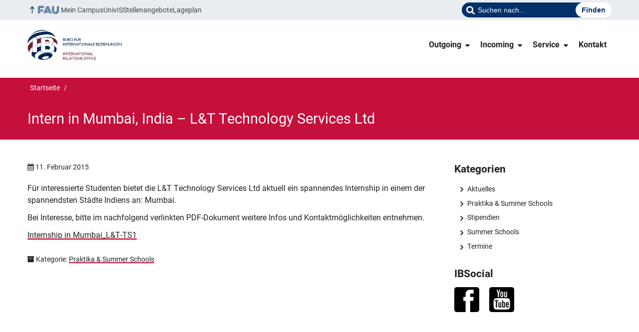

--- FILE ---
content_type: text/html; charset=UTF-8
request_url: https://ib.wiso.fau.de/2015/02/11/intern-in-mumbai-india-lt-technology-services-ltd/
body_size: 20244
content:
<!DOCTYPE html>
<html class="no-js" lang="de-DE">
    <head>
        <meta charset="UTF-8">
        <meta name="viewport" content="width=device-width, initial-scale=1.0">
        <meta name='robots' content='index, follow, max-image-preview:large, max-snippet:-1, max-video-preview:-1' />
    <link rel="alternate" type="application/rss+xml" title="Büro für internationale Beziehungen - RSS 2.0 Feed" href="https://ib.wiso.fau.de/feed/">
	<!-- Wenn Sie dies lesen, sind wir vielleicht was für Sie! 
	    Die FAU sucht immer vielversprechende Talente in allen universitären Bereichen, die bereit sind, sich mit Leidenschaft, Kreativität und Engagement für die FAU einzusetzen: 
	    https://jobs.fau.de -->

	<!-- This site is optimized with the Yoast SEO plugin v25.6 - https://yoast.com/wordpress/plugins/seo/ -->
	<title>Intern in Mumbai, India - L&amp;T Technology Services Ltd - Büro für internationale Beziehungen</title>
	<link rel="canonical" href="https://ib.wiso.fau.de/2015/02/11/intern-in-mumbai-india-lt-technology-services-ltd/" />
	<meta property="og:locale" content="de_DE" />
	<meta property="og:type" content="article" />
	<meta property="og:title" content="Intern in Mumbai, India - L&amp;T Technology Services Ltd - Büro für internationale Beziehungen" />
	<meta property="og:description" content="Für interessierte Studenten bietet die L&amp;T Technology Services Ltd aktuell ein spannendes Internship in einem der spannendsten Städte Indiens an: Mumbai. Bei Interesse, bitte im nachfolgend verlinkten PDF-Dokument weitere Infos und Kontaktmöglichkeiten entnehmen. Internship in Mumbai_L&amp;T-TS1" />
	<meta property="og:url" content="https://ib.wiso.fau.de/2015/02/11/intern-in-mumbai-india-lt-technology-services-ltd/" />
	<meta property="og:site_name" content="Büro für internationale Beziehungen" />
	<meta property="article:publisher" content="https://www.facebook.com/IB.FAU.Nuremberg" />
	<meta property="article:published_time" content="2015-02-11T08:29:49+00:00" />
	<meta name="author" content="Lea Ebitsch" />
	<meta name="twitter:card" content="summary_large_image" />
	<meta name="twitter:label1" content="Verfasst von" />
	<meta name="twitter:data1" content="Lea Ebitsch" />
	<script type="application/ld+json" class="yoast-schema-graph">{"@context":"https://schema.org","@graph":[{"@type":"Article","@id":"https://ib.wiso.fau.de/2015/02/11/intern-in-mumbai-india-lt-technology-services-ltd/#article","isPartOf":{"@id":"https://ib.wiso.fau.de/2015/02/11/intern-in-mumbai-india-lt-technology-services-ltd/"},"author":{"name":"Lea Ebitsch","@id":"https://ib.wiso.fau.de/#/schema/person/c3653b5a2a29edfbacdfe2fae31ac82a"},"headline":"Intern in Mumbai, India &#8211; L&#038;T Technology Services Ltd","datePublished":"2015-02-11T08:29:49+00:00","mainEntityOfPage":{"@id":"https://ib.wiso.fau.de/2015/02/11/intern-in-mumbai-india-lt-technology-services-ltd/"},"wordCount":54,"commentCount":0,"publisher":{"@id":"https://ib.wiso.fau.de/#organization"},"articleSection":["Praktika &amp; Summer Schools"],"inLanguage":"de","potentialAction":[{"@type":"CommentAction","name":"Comment","target":["https://ib.wiso.fau.de/2015/02/11/intern-in-mumbai-india-lt-technology-services-ltd/#respond"]}]},{"@type":"WebPage","@id":"https://ib.wiso.fau.de/2015/02/11/intern-in-mumbai-india-lt-technology-services-ltd/","url":"https://ib.wiso.fau.de/2015/02/11/intern-in-mumbai-india-lt-technology-services-ltd/","name":"Intern in Mumbai, India - L&T Technology Services Ltd - Büro für internationale Beziehungen","isPartOf":{"@id":"https://ib.wiso.fau.de/#website"},"datePublished":"2015-02-11T08:29:49+00:00","breadcrumb":{"@id":"https://ib.wiso.fau.de/2015/02/11/intern-in-mumbai-india-lt-technology-services-ltd/#breadcrumb"},"inLanguage":"de","potentialAction":[{"@type":"ReadAction","target":["https://ib.wiso.fau.de/2015/02/11/intern-in-mumbai-india-lt-technology-services-ltd/"]}]},{"@type":"BreadcrumbList","@id":"https://ib.wiso.fau.de/2015/02/11/intern-in-mumbai-india-lt-technology-services-ltd/#breadcrumb","itemListElement":[{"@type":"ListItem","position":1,"name":"Startseite","item":"https://ib.wiso.fau.de/"},{"@type":"ListItem","position":2,"name":"Intern in Mumbai, India &#8211; L&#038;T Technology Services Ltd"}]},{"@type":"WebSite","@id":"https://ib.wiso.fau.de/#website","url":"https://ib.wiso.fau.de/","name":"Büro für internationale Beziehungen","description":"International Office","publisher":{"@id":"https://ib.wiso.fau.de/#organization"},"potentialAction":[{"@type":"SearchAction","target":{"@type":"EntryPoint","urlTemplate":"https://ib.wiso.fau.de/?s={search_term_string}"},"query-input":{"@type":"PropertyValueSpecification","valueRequired":true,"valueName":"search_term_string"}}],"inLanguage":"de"},{"@type":"Organization","@id":"https://ib.wiso.fau.de/#organization","name":"International Office","url":"https://ib.wiso.fau.de/","logo":{"@type":"ImageObject","inLanguage":"de","@id":"https://ib.wiso.fau.de/#/schema/logo/image/","url":"https://ib.wiso.fau.de/wp-content/uploads/2022/02/IB_logo_mit_Text_small.jpg","contentUrl":"https://ib.wiso.fau.de/wp-content/uploads/2022/02/IB_logo_mit_Text_small.jpg","width":1155,"height":366,"caption":"International Office"},"image":{"@id":"https://ib.wiso.fau.de/#/schema/logo/image/"},"sameAs":["https://www.facebook.com/IB.FAU.Nuremberg","https://www.instagram.com/ib_fau_wiso/","https://www.youtube.com/user/wiwiinternational"]},{"@type":"Person","@id":"https://ib.wiso.fau.de/#/schema/person/c3653b5a2a29edfbacdfe2fae31ac82a","name":"Lea Ebitsch","image":{"@type":"ImageObject","inLanguage":"de","@id":"https://ib.wiso.fau.de/#/schema/person/image/","url":"https://secure.gravatar.com/avatar/1585864daa068f501dcdf007a179f0eb?s=96&d=mm&r=g","contentUrl":"https://secure.gravatar.com/avatar/1585864daa068f501dcdf007a179f0eb?s=96&d=mm&r=g","caption":"Lea Ebitsch"},"url":"https://ib.wiso.fau.de/author/leaebitsch/"}]}</script>
	<!-- / Yoast SEO plugin. -->


<link rel="alternate" type="application/rss+xml" title="Büro für internationale Beziehungen &raquo; Feed" href="https://ib.wiso.fau.de/feed/" />
<link rel="alternate" type="application/rss+xml" title="Büro für internationale Beziehungen &raquo; Kommentar-Feed" href="https://ib.wiso.fau.de/comments/feed/" />
<link rel="alternate" type="application/rss+xml" title="Büro für internationale Beziehungen &raquo; Intern in Mumbai, India &#8211; L&#038;T Technology Services Ltd-Kommentar-Feed" href="https://ib.wiso.fau.de/2015/02/11/intern-in-mumbai-india-lt-technology-services-ltd/feed/" />
<link rel='stylesheet' id='dashicons-css' href='https://ib.wiso.fau.de/wp-includes/css/dashicons.min.css?ver=6.6.4'  media='all' />
<link rel='stylesheet' id='shortcodes-all-css' href='https://ib.wiso.fau.de/wp-content/plugins/rrze-shortcodes-master/css/all.css?ver=1.0'  media='all' />
<link rel='stylesheet' id='wp-block-library-css' href='https://ib.wiso.fau.de/wp-includes/css/dist/block-library/style.min.css?ver=6.6.4'  media='all' />
<link rel='stylesheet' id='mediaelement-css' href='https://ib.wiso.fau.de/wp-includes/js/mediaelement/mediaelementplayer-legacy.min.css?ver=4.2.17'  media='all' />
<link rel='stylesheet' id='wp-mediaelement-css' href='https://ib.wiso.fau.de/wp-includes/js/mediaelement/wp-mediaelement.min.css?ver=6.6.4'  media='all' />
<style id='jetpack-sharing-buttons-style-inline-css' type='text/css'>
.jetpack-sharing-buttons__services-list{display:flex;flex-direction:row;flex-wrap:wrap;gap:0;list-style-type:none;margin:5px;padding:0}.jetpack-sharing-buttons__services-list.has-small-icon-size{font-size:12px}.jetpack-sharing-buttons__services-list.has-normal-icon-size{font-size:16px}.jetpack-sharing-buttons__services-list.has-large-icon-size{font-size:24px}.jetpack-sharing-buttons__services-list.has-huge-icon-size{font-size:36px}@media print{.jetpack-sharing-buttons__services-list{display:none!important}}.editor-styles-wrapper .wp-block-jetpack-sharing-buttons{gap:0;padding-inline-start:0}ul.jetpack-sharing-buttons__services-list.has-background{padding:1.25em 2.375em}
</style>
<style id='classic-theme-styles-inline-css' type='text/css'>
/*! This file is auto-generated */
.wp-block-button__link{color:#fff;background-color:#32373c;border-radius:9999px;box-shadow:none;text-decoration:none;padding:calc(.667em + 2px) calc(1.333em + 2px);font-size:1.125em}.wp-block-file__button{background:#32373c;color:#fff;text-decoration:none}
</style>
<style id='global-styles-inline-css' type='text/css'>
:root{--wp--preset--aspect-ratio--square: 1;--wp--preset--aspect-ratio--4-3: 4/3;--wp--preset--aspect-ratio--3-4: 3/4;--wp--preset--aspect-ratio--3-2: 3/2;--wp--preset--aspect-ratio--2-3: 2/3;--wp--preset--aspect-ratio--16-9: 16/9;--wp--preset--aspect-ratio--9-16: 9/16;--wp--preset--color--black: #000000;--wp--preset--color--cyan-bluish-gray: #abb8c3;--wp--preset--color--white: #ffffff;--wp--preset--color--pale-pink: #f78da7;--wp--preset--color--vivid-red: #cf2e2e;--wp--preset--color--luminous-vivid-orange: #ff6900;--wp--preset--color--luminous-vivid-amber: #fcb900;--wp--preset--color--light-green-cyan: #7bdcb5;--wp--preset--color--vivid-green-cyan: #00d084;--wp--preset--color--pale-cyan-blue: #8ed1fc;--wp--preset--color--vivid-cyan-blue: #0693e3;--wp--preset--color--vivid-purple: #9b51e0;--wp--preset--gradient--vivid-cyan-blue-to-vivid-purple: linear-gradient(135deg,rgba(6,147,227,1) 0%,rgb(155,81,224) 100%);--wp--preset--gradient--light-green-cyan-to-vivid-green-cyan: linear-gradient(135deg,rgb(122,220,180) 0%,rgb(0,208,130) 100%);--wp--preset--gradient--luminous-vivid-amber-to-luminous-vivid-orange: linear-gradient(135deg,rgba(252,185,0,1) 0%,rgba(255,105,0,1) 100%);--wp--preset--gradient--luminous-vivid-orange-to-vivid-red: linear-gradient(135deg,rgba(255,105,0,1) 0%,rgb(207,46,46) 100%);--wp--preset--gradient--very-light-gray-to-cyan-bluish-gray: linear-gradient(135deg,rgb(238,238,238) 0%,rgb(169,184,195) 100%);--wp--preset--gradient--cool-to-warm-spectrum: linear-gradient(135deg,rgb(74,234,220) 0%,rgb(151,120,209) 20%,rgb(207,42,186) 40%,rgb(238,44,130) 60%,rgb(251,105,98) 80%,rgb(254,248,76) 100%);--wp--preset--gradient--blush-light-purple: linear-gradient(135deg,rgb(255,206,236) 0%,rgb(152,150,240) 100%);--wp--preset--gradient--blush-bordeaux: linear-gradient(135deg,rgb(254,205,165) 0%,rgb(254,45,45) 50%,rgb(107,0,62) 100%);--wp--preset--gradient--luminous-dusk: linear-gradient(135deg,rgb(255,203,112) 0%,rgb(199,81,192) 50%,rgb(65,88,208) 100%);--wp--preset--gradient--pale-ocean: linear-gradient(135deg,rgb(255,245,203) 0%,rgb(182,227,212) 50%,rgb(51,167,181) 100%);--wp--preset--gradient--electric-grass: linear-gradient(135deg,rgb(202,248,128) 0%,rgb(113,206,126) 100%);--wp--preset--gradient--midnight: linear-gradient(135deg,rgb(2,3,129) 0%,rgb(40,116,252) 100%);--wp--preset--font-size--small: 13px;--wp--preset--font-size--medium: 20px;--wp--preset--font-size--large: 36px;--wp--preset--font-size--x-large: 42px;--wp--preset--spacing--20: 0.44rem;--wp--preset--spacing--30: 0.67rem;--wp--preset--spacing--40: 1rem;--wp--preset--spacing--50: 1.5rem;--wp--preset--spacing--60: 2.25rem;--wp--preset--spacing--70: 3.38rem;--wp--preset--spacing--80: 5.06rem;--wp--preset--shadow--natural: 6px 6px 9px rgba(0, 0, 0, 0.2);--wp--preset--shadow--deep: 12px 12px 50px rgba(0, 0, 0, 0.4);--wp--preset--shadow--sharp: 6px 6px 0px rgba(0, 0, 0, 0.2);--wp--preset--shadow--outlined: 6px 6px 0px -3px rgba(255, 255, 255, 1), 6px 6px rgba(0, 0, 0, 1);--wp--preset--shadow--crisp: 6px 6px 0px rgba(0, 0, 0, 1);}:where(.is-layout-flex){gap: 0.5em;}:where(.is-layout-grid){gap: 0.5em;}body .is-layout-flex{display: flex;}.is-layout-flex{flex-wrap: wrap;align-items: center;}.is-layout-flex > :is(*, div){margin: 0;}body .is-layout-grid{display: grid;}.is-layout-grid > :is(*, div){margin: 0;}:where(.wp-block-columns.is-layout-flex){gap: 2em;}:where(.wp-block-columns.is-layout-grid){gap: 2em;}:where(.wp-block-post-template.is-layout-flex){gap: 1.25em;}:where(.wp-block-post-template.is-layout-grid){gap: 1.25em;}.has-black-color{color: var(--wp--preset--color--black) !important;}.has-cyan-bluish-gray-color{color: var(--wp--preset--color--cyan-bluish-gray) !important;}.has-white-color{color: var(--wp--preset--color--white) !important;}.has-pale-pink-color{color: var(--wp--preset--color--pale-pink) !important;}.has-vivid-red-color{color: var(--wp--preset--color--vivid-red) !important;}.has-luminous-vivid-orange-color{color: var(--wp--preset--color--luminous-vivid-orange) !important;}.has-luminous-vivid-amber-color{color: var(--wp--preset--color--luminous-vivid-amber) !important;}.has-light-green-cyan-color{color: var(--wp--preset--color--light-green-cyan) !important;}.has-vivid-green-cyan-color{color: var(--wp--preset--color--vivid-green-cyan) !important;}.has-pale-cyan-blue-color{color: var(--wp--preset--color--pale-cyan-blue) !important;}.has-vivid-cyan-blue-color{color: var(--wp--preset--color--vivid-cyan-blue) !important;}.has-vivid-purple-color{color: var(--wp--preset--color--vivid-purple) !important;}.has-black-background-color{background-color: var(--wp--preset--color--black) !important;}.has-cyan-bluish-gray-background-color{background-color: var(--wp--preset--color--cyan-bluish-gray) !important;}.has-white-background-color{background-color: var(--wp--preset--color--white) !important;}.has-pale-pink-background-color{background-color: var(--wp--preset--color--pale-pink) !important;}.has-vivid-red-background-color{background-color: var(--wp--preset--color--vivid-red) !important;}.has-luminous-vivid-orange-background-color{background-color: var(--wp--preset--color--luminous-vivid-orange) !important;}.has-luminous-vivid-amber-background-color{background-color: var(--wp--preset--color--luminous-vivid-amber) !important;}.has-light-green-cyan-background-color{background-color: var(--wp--preset--color--light-green-cyan) !important;}.has-vivid-green-cyan-background-color{background-color: var(--wp--preset--color--vivid-green-cyan) !important;}.has-pale-cyan-blue-background-color{background-color: var(--wp--preset--color--pale-cyan-blue) !important;}.has-vivid-cyan-blue-background-color{background-color: var(--wp--preset--color--vivid-cyan-blue) !important;}.has-vivid-purple-background-color{background-color: var(--wp--preset--color--vivid-purple) !important;}.has-black-border-color{border-color: var(--wp--preset--color--black) !important;}.has-cyan-bluish-gray-border-color{border-color: var(--wp--preset--color--cyan-bluish-gray) !important;}.has-white-border-color{border-color: var(--wp--preset--color--white) !important;}.has-pale-pink-border-color{border-color: var(--wp--preset--color--pale-pink) !important;}.has-vivid-red-border-color{border-color: var(--wp--preset--color--vivid-red) !important;}.has-luminous-vivid-orange-border-color{border-color: var(--wp--preset--color--luminous-vivid-orange) !important;}.has-luminous-vivid-amber-border-color{border-color: var(--wp--preset--color--luminous-vivid-amber) !important;}.has-light-green-cyan-border-color{border-color: var(--wp--preset--color--light-green-cyan) !important;}.has-vivid-green-cyan-border-color{border-color: var(--wp--preset--color--vivid-green-cyan) !important;}.has-pale-cyan-blue-border-color{border-color: var(--wp--preset--color--pale-cyan-blue) !important;}.has-vivid-cyan-blue-border-color{border-color: var(--wp--preset--color--vivid-cyan-blue) !important;}.has-vivid-purple-border-color{border-color: var(--wp--preset--color--vivid-purple) !important;}.has-vivid-cyan-blue-to-vivid-purple-gradient-background{background: var(--wp--preset--gradient--vivid-cyan-blue-to-vivid-purple) !important;}.has-light-green-cyan-to-vivid-green-cyan-gradient-background{background: var(--wp--preset--gradient--light-green-cyan-to-vivid-green-cyan) !important;}.has-luminous-vivid-amber-to-luminous-vivid-orange-gradient-background{background: var(--wp--preset--gradient--luminous-vivid-amber-to-luminous-vivid-orange) !important;}.has-luminous-vivid-orange-to-vivid-red-gradient-background{background: var(--wp--preset--gradient--luminous-vivid-orange-to-vivid-red) !important;}.has-very-light-gray-to-cyan-bluish-gray-gradient-background{background: var(--wp--preset--gradient--very-light-gray-to-cyan-bluish-gray) !important;}.has-cool-to-warm-spectrum-gradient-background{background: var(--wp--preset--gradient--cool-to-warm-spectrum) !important;}.has-blush-light-purple-gradient-background{background: var(--wp--preset--gradient--blush-light-purple) !important;}.has-blush-bordeaux-gradient-background{background: var(--wp--preset--gradient--blush-bordeaux) !important;}.has-luminous-dusk-gradient-background{background: var(--wp--preset--gradient--luminous-dusk) !important;}.has-pale-ocean-gradient-background{background: var(--wp--preset--gradient--pale-ocean) !important;}.has-electric-grass-gradient-background{background: var(--wp--preset--gradient--electric-grass) !important;}.has-midnight-gradient-background{background: var(--wp--preset--gradient--midnight) !important;}.has-small-font-size{font-size: var(--wp--preset--font-size--small) !important;}.has-medium-font-size{font-size: var(--wp--preset--font-size--medium) !important;}.has-large-font-size{font-size: var(--wp--preset--font-size--large) !important;}.has-x-large-font-size{font-size: var(--wp--preset--font-size--x-large) !important;}
:where(.wp-block-post-template.is-layout-flex){gap: 1.25em;}:where(.wp-block-post-template.is-layout-grid){gap: 1.25em;}
:where(.wp-block-columns.is-layout-flex){gap: 2em;}:where(.wp-block-columns.is-layout-grid){gap: 2em;}
:root :where(.wp-block-pullquote){font-size: 1.5em;line-height: 1.6;}
</style>
<link rel='stylesheet' id='wpml-menu-item-0-css' href='https://ib.wiso.fau.de/wp-content/plugins/sitepress-multilingual-cms/templates/language-switchers/menu-item/style.min.css?ver=1'  media='all' />
<style id='wpml-menu-item-0-inline-css' type='text/css'>
.wpml-ls-slot-20, .wpml-ls-slot-20 a, .wpml-ls-slot-20 a:visited{background-color:#cbddeb;color:#000000;}.wpml-ls-slot-20:hover, .wpml-ls-slot-20:hover a, .wpml-ls-slot-20 a:hover{color:#ffffff;background-color:#95bedd;}.wpml-ls-slot-20.wpml-ls-current-language, .wpml-ls-slot-20.wpml-ls-current-language a, .wpml-ls-slot-20.wpml-ls-current-language a:visited{color:#ffffff;background-color:#95bedd;}.wpml-ls-slot-20.wpml-ls-current-language:hover, .wpml-ls-slot-20.wpml-ls-current-language:hover a, .wpml-ls-slot-20.wpml-ls-current-language a:hover{color:#000000;background-color:#95bedd;}
</style>
<link rel='stylesheet' id='fau-style-css' href='https://ib.wiso.fau.de/wp-content/themes/FAU-RWFak-master2022/style.css?ver=2.0.19'  media='all' />
<link rel='stylesheet' id='tablepress-default-css' href='https://ib.wiso.fau.de/wp-content/tablepress-combined.min.css?ver=217'  media='all' />
<script  src="https://ib.wiso.fau.de/wp-includes/js/jquery/jquery.min.js?ver=3.7.1" id="jquery-core-js"></script>
<script  src="https://ib.wiso.fau.de/wp-includes/js/jquery/jquery-migrate.min.js?ver=3.4.1" id="jquery-migrate-js"></script>
<meta name="generator" content="WordPress 6.6.4" />
<link rel='shortlink' href='https://ib.wiso.fau.de/?p=4307' />
<meta name="generator" content="WPML ver:4.6.13 stt:1,3;" />
<link rel="alternate" hreflang="de-de" href="https://ib.wiso.fau.de/2015/02/11/intern-in-mumbai-india-lt-technology-services-ltd/" />
<link rel="alternate" hreflang="x-default" href="https://ib.wiso.fau.de/2015/02/11/intern-in-mumbai-india-lt-technology-services-ltd/" />
<script type="text/javascript">//<![CDATA[
  function external_links_in_new_windows_loop() {
    if (!document.links) {
      document.links = document.getElementsByTagName('a');
    }
    var change_link = false;
    var force = '';
    var ignore = '';

    for (var t=0; t<document.links.length; t++) {
      var all_links = document.links[t];
      change_link = false;
      
      if(document.links[t].hasAttribute('onClick') == false) {
        // forced if the address starts with http (or also https), but does not link to the current domain
        if(all_links.href.search(/^http/) != -1 && all_links.href.search('ib.wiso.fau.de') == -1 && all_links.href.search(/^#/) == -1) {
          // console.log('Changed ' + all_links.href);
          change_link = true;
        }
          
        if(force != '' && all_links.href.search(force) != -1) {
          // forced
          // console.log('force ' + all_links.href);
          change_link = true;
        }
        
        if(ignore != '' && all_links.href.search(ignore) != -1) {
          // console.log('ignore ' + all_links.href);
          // ignored
          change_link = false;
        }

        if(change_link == true) {
          // console.log('Changed ' + all_links.href);
          document.links[t].setAttribute('onClick', 'javascript:window.open(\'' + all_links.href.replace(/'/g, '') + '\', \'_blank\', \'noopener\'); return false;');
          document.links[t].removeAttribute('target');
        }
      }
    }
  }
  
  // Load
  function external_links_in_new_windows_load(func)
  {  
    var oldonload = window.onload;
    if (typeof window.onload != 'function'){
      window.onload = func;
    } else {
      window.onload = function(){
        oldonload();
        func();
      }
    }
  }

  external_links_in_new_windows_load(external_links_in_new_windows_loop);
  //]]></script>

	<link rel="dns-prefetch" href="https://www.fau.de" crossorigin />
	<link rel="preconnect" href="https://www.fau.de" crossorigin />
	<link rel="dns-prefetch" href="http://ib.wiso.fau.de" crossorigin />
	<link rel="preconnect" href="http://ib.wiso.fau.de" crossorigin />
<link rel="icon" href="https://ib.wiso.fau.de/wp-content/uploads/images/cropped-IB_Logo-32x32.jpg" sizes="32x32" />
<link rel="icon" href="https://ib.wiso.fau.de/wp-content/uploads/images/cropped-IB_Logo-192x192.jpg" sizes="192x192" />
<link rel="apple-touch-icon" href="https://ib.wiso.fau.de/wp-content/uploads/images/cropped-IB_Logo-180x180.jpg" />
<meta name="msapplication-TileImage" content="https://ib.wiso.fau.de/wp-content/uploads/images/cropped-IB_Logo-270x270.jpg" />
<link rel="icon" href="https://ib.wiso.fau.de/wp-content/uploads/images/cropped-IB_Logo-150x150.jpg" sizes="64x64" />
<link rel="icon" href="https://ib.wiso.fau.de/wp-content/uploads/images/cropped-IB_Logo-150x150.jpg" sizes="120x120" />

    </head>
    <body id="top" class="post-template-default single single-post postid-4307 single-format-standard wp-custom-logo post-sidebar with-sidebar theme-accordion faculty-rw fau-theme fauorg-fakultaet nologo slider-autoplay slider-fade blogroll-image-3-2 mainnav-plainview">
                <div id="pagewrapper">
            <div id="headerwrapper">
                <nav id="skiplinks" aria-label="Sprunglinks">
    <ul class="jumplinks">
	<li><a href="#content" tabindex="0">Zum Inhalt springen</a></li>
	<li><a href="#nav" tabindex="0">Zur Navigation springen</a></li>
	<li><a href="#footer" tabindex="0">Zum Seitenende springen</a></li>
    </ul>
</nav>                <div id="meta">
                    <div class="header-container">
                        <div class="header-row" id="meta-menu">
                            <div class="meta-links-container">
                                <a href="#meta-menu" class="meta-links-trigger meta-links-trigger-open">
                                    <span class="meta-links-trigger-text">Organisationsmenü öffnen</span>
                                    <span
                                        class="meta-links-trigger-icon meta-links-trigger-icon-fau">
                                        <svg height="58" width="153" aria-labelledby="website-title" aria-hidden="true" role="img"><use xlink:href="#fau-logo-2021" class="faubaselogo"/></svg>                                    </span>
                                </a>
                                <a href="#top" class="meta-links-trigger meta-links-trigger-close">
                                    <span class="meta-links-trigger-text">Organisationsmenü schließen</span>
                                    <span class="meta-links-trigger-icon">
                                        <svg aria-hidden="true" focusable="false" data-prefix="fas" data-icon="times" class="svg-inline--fa fa-times fa-w-11"
     role="img" xmlns="http://www.w3.org/2000/svg" viewBox="0 0 352 512">
    <path fill="currentColor"
          d="M242.72 256l100.07-100.07c12.28-12.28 12.28-32.19 0-44.48l-22.24-22.24c-12.28-12.28-32.19-12.28-44.48 0L176 189.28 75.93 89.21c-12.28-12.28-32.19-12.28-44.48 0L9.21 111.45c-12.28 12.28-12.28 32.19 0 44.48L109.28 256 9.21 356.07c-12.28 12.28-12.28 32.19 0 44.48l22.24 22.24c12.28 12.28 32.2 12.28 44.48 0L176 322.72l100.07 100.07c12.28 12.28 32.2 12.28 44.48 0l22.24-22.24c12.28-12.28 12.28-32.19 0-44.48L242.72 256z"></path>
</svg>
                                    </span>
                                </a>
                            </div>
                            <div class="meta-logo">
                                <div class="branding" itemscope itemtype="http://schema.org/Organization">
                                    <meta itemprop="url" content="https://ib.wiso.fau.de/wp-content/uploads/2022/02/cropped-IB_logo_mit_Text_small.jpg"><meta itemprop="name" content="Büro für internationale Beziehungen"><a href="https://ib.wiso.fau.de/" class="custom-logo-link" rel="home"><img width="1155" height="366" src="https://ib.wiso.fau.de/wp-content/uploads/2022/02/cropped-IB_logo_mit_Text_small.jpg" class="custom-logo" alt="Büro für internationale Beziehungen" decoding="async" fetchpriority="high" srcset="/wp-content/uploads/2022/02/cropped-IB_logo_mit_Text_small.jpg 1155w, /wp-content/uploads/2022/02/cropped-IB_logo_mit_Text_small-300x95.jpg 300w, /wp-content/uploads/2022/02/cropped-IB_logo_mit_Text_small-1024x324.jpg 1024w, /wp-content/uploads/2022/02/cropped-IB_logo_mit_Text_small-480x152.jpg 480w, /wp-content/uploads/2022/02/cropped-IB_logo_mit_Text_small-940x298.jpg 940w" sizes="(max-width: 1155px) 100vw, 1155px" data-attachment-id="26762" data-permalink="https://ib.wiso.fau.de/cropped-ib_logo_mit_text_small-jpg/" data-orig-file="https://ib.wiso.fau.de/wp-content/uploads/2022/02/cropped-IB_logo_mit_Text_small.jpg" data-orig-size="1155,366" data-comments-opened="0" data-image-meta="{&quot;aperture&quot;:&quot;0&quot;,&quot;credit&quot;:&quot;&quot;,&quot;camera&quot;:&quot;&quot;,&quot;caption&quot;:&quot;&quot;,&quot;created_timestamp&quot;:&quot;0&quot;,&quot;copyright&quot;:&quot;&quot;,&quot;focal_length&quot;:&quot;0&quot;,&quot;iso&quot;:&quot;0&quot;,&quot;shutter_speed&quot;:&quot;0&quot;,&quot;title&quot;:&quot;&quot;,&quot;orientation&quot;:&quot;0&quot;}" data-image-title="cropped-IB_logo_mit_Text_small.jpg" data-image-description="&lt;p&gt;https://ib.wiso.fau.de/wp-content/uploads/2022/02/cropped-IB_logo_mit_Text_small.jpg&lt;/p&gt;
" data-image-caption="" data-medium-file="https://ib.wiso.fau.de/wp-content/uploads/2022/02/cropped-IB_logo_mit_Text_small-300x95.jpg" data-large-file="https://ib.wiso.fau.de/wp-content/uploads/2022/02/cropped-IB_logo_mit_Text_small-1024x324.jpg" /></a>                                </div>
                            </div>
                        </div>
                        <nav class="meta-links"
                             aria-label="Navigation: Weitere Angebote">
                            <ul class="orgalist"><li class="fauhome"><a href="https://www.fau.de"><svg height="16" width="42" aria-labelledby="fau-logo-2021-title-2 fau-logo-2021-desc-2" role="img"><title id="fau-logo-2021-title-2">FAU</title><desc id="fau-logo-2021-desc-2">Zur zentralen FAU Website</desc><use xlink:href="#fau-logo-2021" class="fau"/></svg></a></li>
</ul>                                                        <div itemscope itemtype="https://schema.org/WebSite" class="meta-search">
            <meta itemprop="url" content="https://ib.wiso.fau.de/">
        <form itemprop="potentialAction" itemscope itemtype="https://schema.org/SearchAction" id="search-header"
              role="search" aria-label="Webauftritt durchsuchen" method="get" class="searchform" action="/">
            <label for="headsearchinput">
                Geben Sie hier den Suchbegriff ein, um in diesem Webauftritt zu suchen:            </label>
            <span class="searchicon"> </span>
            <meta itemprop="target" content="https://ib.wiso.fau.de/?s={s}">
            <input itemprop="query-input" id="headsearchinput" type="text" value="" name="s"
                   placeholder="Suchen nach..." required>
            <input type="hidden" name="post_type[]" value="page">
<input type="hidden" name="post_type[]" value="post">
            <input type="submit" enterkeyhint="search" value="Finden">
        </form>
    </div>

                            <ul class="meta-nav menu"><li><a data-wpel-link="internal" href="https://campus.fau.de/">Mein Campus</a></li>
<li><a data-wpel-link="internal" href="https://univis.fau.de/">UnivIS</a></li>
<li><a data-wpel-link="internal" href="https://www.jobs.fau.de/">Stellenangebote</a></li>
<li><a data-wpel-link="internal" href="https://karte.fau.de/">Lageplan</a></li>
</ul>
                        </nav>
                    </div>
                </div>
                                <header id="header">
                    <div class="header-container">
                        <div class="header-row">
                            <div class="branding" id="logo" itemscope itemtype="http://schema.org/Organization">

                                <p class="sitetitle"><meta itemprop="url" content="https://ib.wiso.fau.de/wp-content/uploads/2022/02/cropped-IB_logo_mit_Text_small.jpg"><meta itemprop="name" content="Büro für internationale Beziehungen"><a href="https://ib.wiso.fau.de/" class="custom-logo-link" rel="home"><img width="1155" height="366" src="https://ib.wiso.fau.de/wp-content/uploads/2022/02/cropped-IB_logo_mit_Text_small.jpg" class="custom-logo" alt="Büro für internationale Beziehungen" decoding="async" srcset="/wp-content/uploads/2022/02/cropped-IB_logo_mit_Text_small.jpg 1155w, /wp-content/uploads/2022/02/cropped-IB_logo_mit_Text_small-300x95.jpg 300w, /wp-content/uploads/2022/02/cropped-IB_logo_mit_Text_small-1024x324.jpg 1024w, /wp-content/uploads/2022/02/cropped-IB_logo_mit_Text_small-480x152.jpg 480w, /wp-content/uploads/2022/02/cropped-IB_logo_mit_Text_small-940x298.jpg 940w" sizes="(max-width: 1155px) 100vw, 1155px" data-attachment-id="26762" data-permalink="https://ib.wiso.fau.de/cropped-ib_logo_mit_text_small-jpg/" data-orig-file="https://ib.wiso.fau.de/wp-content/uploads/2022/02/cropped-IB_logo_mit_Text_small.jpg" data-orig-size="1155,366" data-comments-opened="0" data-image-meta="{&quot;aperture&quot;:&quot;0&quot;,&quot;credit&quot;:&quot;&quot;,&quot;camera&quot;:&quot;&quot;,&quot;caption&quot;:&quot;&quot;,&quot;created_timestamp&quot;:&quot;0&quot;,&quot;copyright&quot;:&quot;&quot;,&quot;focal_length&quot;:&quot;0&quot;,&quot;iso&quot;:&quot;0&quot;,&quot;shutter_speed&quot;:&quot;0&quot;,&quot;title&quot;:&quot;&quot;,&quot;orientation&quot;:&quot;0&quot;}" data-image-title="cropped-IB_logo_mit_Text_small.jpg" data-image-description="&lt;p&gt;https://ib.wiso.fau.de/wp-content/uploads/2022/02/cropped-IB_logo_mit_Text_small.jpg&lt;/p&gt;
" data-image-caption="" data-medium-file="https://ib.wiso.fau.de/wp-content/uploads/2022/02/cropped-IB_logo_mit_Text_small-300x95.jpg" data-large-file="https://ib.wiso.fau.de/wp-content/uploads/2022/02/cropped-IB_logo_mit_Text_small-1024x324.jpg" /></a></p>
                            </div>
			                                <nav class="header-menu" id="nav" aria-label="Hauptnavigation">
                                <a href="#nav" id="mainnav-toggle"><span>Menu</span></a>
                                <a href="#top" id="mainnav-toggle-close"><span>Menu schließen</span></a>
                                <div id="nav-wrapper">
                                    <ul class="nav"><li class="level1 has-sub"><a href="https://ib.wiso.fau.de/outgo/" class=" menu-item has-sub">Outgoing</a><div class="nav-flyout"><div class="container"><div class="row"><div class="flyout-entries-full"><ul class="sub-menu level2"><li class="has-sub"><a href="https://ib.wiso.fau.de/outgo/wege-ins-ausland/" class=" menu-item has-sub">Wege ins Ausland</a><ul class="sub-menu level3"><li><a href="https://ib.wiso.fau.de/outgo/wege-ins-ausland/partneruniversitaeten/" class=" menu-item">Partneruniversitäten</a></li><li><a href="https://ib.wiso.fau.de/outgo/wege-ins-ausland/doppelabschluss/" class=" menu-item">Doppelabschluss</a></li><li><a href="https://ib.wiso.fau.de/outgo/wege-ins-ausland/erfahrungsberichte-freemover/" class=" menu-item">Freemover</a></li><li><a href="https://ib.wiso.fau.de/outgo/wege-ins-ausland/promotion-im-ausland/" class=" menu-item">Promotion im Ausland</a></li><li><a href="https://ib.wiso.fau.de/outgo/wege-ins-ausland/praktika/" class=" menu-item">Praktika</a></li></ul></li><li class="has-sub"><a href="https://ib.wiso.fau.de/outgo/vorbereitung/" class=" menu-item has-sub">Vorbereitung</a><ul class="sub-menu level3"><li><a href="https://ib.wiso.fau.de/outgo/vorbereitung/faq-fur-outgoer/" class=" menu-item">FAQ für Outgoer</a></li><li><a href="https://ib.wiso.fau.de/outgo/vorbereitung/landerinfos-fur-outgoer/" class=" menu-item">Länderinfos für Outgoer</a></li><li><a href="https://ib.wiso.fau.de/outgo/vorbereitung/learning-agreements/" class=" menu-item">Learning Agreements</a></li><li><a href="https://ib.wiso.fau.de/outgo/vorbereitung/finanzierung/" class=" menu-item">Finanzierung</a></li><li><a href="https://ib.wiso.fau.de/outgo/vorbereitung/sprachanforderungen-tests/" class=" menu-item">Sprachanforderungen/ -tests</a></li></ul></li><li class="has-sub"><a href="https://ib.wiso.fau.de/outgo/bewerbung/" class=" menu-item has-sub">Bewerbung</a><ul class="sub-menu level3"><li><a href="https://ib.wiso.fau.de/outgo/bewerbung/bewerbungsformular-outgoing/" class=" menu-item">Bewerbungsformular-Outgoing für 2026/27</a></li><li><a href="https://ib.wiso.fau.de/outgo/bewerbung/auswahl/" class=" menu-item">Ablauf</a></li></ul></li><li class="has-sub"><a href="https://ib.wiso.fau.de/outgo/nach-dem-aufenthalt/" class=" menu-item has-sub">Nach dem Aufenthalt</a><ul class="sub-menu level3"><li><a href="https://ib.wiso.fau.de/outgo/nach-dem-aufenthalt/anrechnung/" class=" menu-item">Anrechnung / Notenumrechnung</a></li><li><a href="https://ib.wiso.fau.de/outgo/nach-dem-aufenthalt/ansprechpartner-anerkennung-wiso/" class=" menu-item">Ansprechpartner Anerkennung WiSo</a></li><li><a href="https://ib.wiso.fau.de/outgo/nach-dem-aufenthalt/buddy-programm/" class=" menu-item">Back home – Buddy Programm etc.</a></li></ul></li><li><a href="https://ib.wiso.fau.de/outgo/hinweise-zur-datenerhebung-und-datenverarbeitung-im-rahmen-der-bewerbung-um-einen-auslandsaufenthalt/" class=" menu-item">Hinweise zur Datenverarbeitung</a></li></ul><a href="https://ib.wiso.fau.de/outgo/" class="button-portal">Portal Outgo</a></div></div></div></div></li><li class="level1 has-sub"><a href="https://ib.wiso.fau.de/income/" class=" menu-item has-sub">Incoming</a><div class="nav-flyout"><div class="container"><div class="row"><div class="flyout-entries-full"><ul class="sub-menu level2"><li><a href="https://ib.wiso.fau.de/income/faq/" class=" menu-item">FAQ for Incomers</a></li><li class="has-sub"><a href="https://ib.wiso.fau.de/income/planning/" class=" menu-item has-sub">Planning</a><ul class="sub-menu level3"><li><a href="https://ib.wiso.fau.de/income/planning/introduction-week/" class=" menu-item">Introductory Week</a></li><li><a href="https://ib.wiso.fau.de/income/planning/academic-calendar/" class=" menu-item">Academic Calendar</a></li><li><a href="https://ib.wiso.fau.de/income/planning/requirements/" class=" menu-item">Requirements</a></li><li><a href="https://ib.wiso.fau.de/income/planning/application/" class=" menu-item">Application</a></li><li><a href="https://ib.wiso.fau.de/income/planning/important-contacts/" class=" menu-item">Important Contacts</a></li><li><a href="https://ib.wiso.fau.de/income/planning/the-university/" class=" menu-item">The University</a></li><li><a href="https://ib.wiso.fau.de/income/planning/travel/" class=" menu-item">Travel</a></li><li><a href="https://ib.wiso.fau.de/income/planning/visa/" class=" menu-item">Visa</a></li></ul></li><li class="has-sub"><a href="https://ib.wiso.fau.de/income/to-do-first/" class=" menu-item has-sub">To-Do First</a><ul class="sub-menu level3"><li><a href="https://ib.wiso.fau.de/income/to-do-first/resident-permit/" class=" menu-item">Resident Permit</a></li><li><a href="https://ib.wiso.fau.de/income/to-do-first/bank-account/" class=" menu-item">Bank Account</a></li><li><a href="https://ib.wiso.fau.de/income/to-do-first/health-insurnce/" class=" menu-item">Health Insurance</a></li><li><a href="https://ib.wiso.fau.de/income/to-do-first/enrolment/" class=" menu-item">Enrolment</a></li><li><a href="https://ib.wiso.fau.de/income/to-do-first/final-registration/" class=" menu-item">Final Registration</a></li></ul></li><li class="has-sub"><a href="https://ib.wiso.fau.de/income/studying/" class=" menu-item has-sub">Studying</a><ul class="sub-menu level3"><li><a href="https://ib.wiso.fau.de/income/studying/course-offer/" class=" menu-item">Course Offer</a></li><li><a href="https://ib.wiso.fau.de/income/studying/credits-grades/" class=" menu-item">Credits &#038; Grades</a></li><li><a href="https://ib.wiso.fau.de/income/studying/cultural-activities/" class=" menu-item">Cultural Activities</a></li><li><a href="https://ib.wiso.fau.de/income/studying/expenses/" class=" menu-item">Expenses</a></li><li><a href="https://ib.wiso.fau.de/income/studying/facilities/" class=" menu-item">Facilities</a></li><li><a href="https://ib.wiso.fau.de/income/studying/housing/" class=" menu-item">Housing</a></li><li><a href="https://ib.wiso.fau.de/income/studying/lectures-courses/" class=" menu-item">Lectures &#038; Courses</a></li><li><a href="https://ib.wiso.fau.de/income/studying/taking-exams/" class=" menu-item">Taking Exams</a></li><li><a href="https://ib.wiso.fau.de/income/studying/tuition/" class=" menu-item">Tuition</a></li><li><a href="https://ib.wiso.fau.de/income/studying/work-permission/" class=" menu-item">Work Permission</a></li></ul></li><li><a href="https://ib.wiso.fau.de/income/living/" class=" menu-item">Living</a></li><li><a href="https://ib.wiso.fau.de/income/leaving/" class=" menu-item">Leaving</a></li></ul><a href="https://ib.wiso.fau.de/income/" class="button-portal">Portal Income</a></div></div></div></div></li><li class="level1 has-sub"><a href="https://ib.wiso.fau.de/service/" class=" menu-item has-sub">Service</a><div class="nav-flyout"><div class="container"><div class="row"><div class="flyout-entries-full"><ul class="sub-menu level2"><li><a href="https://ib.wiso.fau.de/downloads/" class=" menu-item">Downloads</a></li><li><a href="https://ib.wiso.fau.de/links/" class=" menu-item">Links</a></li><li><a href="https://ib.wiso.fau.de/service/transcripts-beglaubigungen/" class=" menu-item">Transcripts-Beglaubigungen</a></li><li><a href="https://ib.wiso.fau.de/sponsoren/" class=" menu-item">Sponsoren</a></li><li><a href="https://ib.wiso.fau.de/bildergalerie/" class=" menu-item">Bildergalerie</a></li></ul><a href="https://ib.wiso.fau.de/service/" class="button-portal">Portal Service</a></div></div></div></div></li><li class="level1"><a href="https://ib.wiso.fau.de/kontakt/" class=" menu-item">Kontakt</a></li></ul>                                </div>
                            </nav>
			                        </div>
                    </div>
                </header>
            </div>

    <section id="hero" class="hero-small">
	<div class="container hero-content">
		<div class="row">
		    <div class="col-xs-12">
			<nav aria-label="Breadcrumb" class="breadcrumbs"><ol class="breadcrumblist" itemscope itemtype="https://schema.org/BreadcrumbList"><li itemprop="itemListElement" itemscope itemtype="https://schema.org/ListItem"><a itemprop="item" href="https://ib.wiso.fau.de/"><span itemprop="name">Startseite</span></a><meta itemprop="position" content="1" /></li><li itemprop="itemListElement" itemscope itemtype="https://schema.org/ListItem"><span class="active" aria-current="page" itemprop="name">Intern in Mumbai, India &#8211; L&#038;T Technology Services Ltd</span><meta itemprop="position" content="2" /></li></ol></nav>			
		    </div>
		</div>
		<div class="row" aria-hidden="true" role="presentation">
		    <div class="col-xs-12">
			<p class="presentationtitle" >Intern in Mumbai, India &#8211; L&#038;T Technology Services Ltd</p>
		    </div>
		</div>
	</div>
    </section>
	<div id="content">
		<div class="content-container">
			<div class="post-row">			    
			    <div class="entry-content post">
				<main>
				    <h1 class="mobiletitle">Intern in Mumbai, India &#8211; L&#038;T Technology Services Ltd</h1>
				    <article class="news-details">
					    <div class="post-meta"><span class="post-meta-date"> 11. Februar 2015</span></div>
<p>Für interessierte Studenten bietet die L&amp;T Technology Services Ltd aktuell ein spannendes Internship in einem der spannendsten Städte Indiens an: Mumbai.</p>
<p>Bei Interesse, bitte im nachfolgend verlinkten PDF-Dokument weitere Infos und Kontaktmöglichkeiten entnehmen.</p>
<p><a href="https://ib.wiso.fau.de/wp-content/uploads/2015/02/Internship_LT-TS_-German_v1.pdf">Internship in Mumbai_L&amp;T-TS1</a></p>
<p class="meta-footer">
<span class="post-meta-categories"> Kategorie: <a href="https://ib.wiso.fau.de/category/praktika/" aria-label="Beiträge aus der Kategorie Praktika &amp; Summer Schools aufrufen">Praktika &amp; Summer Schools</a></span> </p>


				    </article>
				</main>
							    </div>
			    <aside class="sidebar-single" aria-label="Sidebar">
    <div id="categories-2" class="widget widget_categories"><h2>Kategorien</h2>
			<ul>
					<li class="cat-item cat-item-3"><a href="https://ib.wiso.fau.de/category/infos/">Aktuelles</a>
</li>
	<li class="cat-item cat-item-4"><a href="https://ib.wiso.fau.de/category/praktika/">Praktika &amp; Summer Schools</a>
</li>
	<li class="cat-item cat-item-5"><a href="https://ib.wiso.fau.de/category/stipendien/">Stipendien</a>
</li>
	<li class="cat-item cat-item-6"><a href="https://ib.wiso.fau.de/category/summer-schools/">Summer Schools</a>
</li>
	<li class="cat-item cat-item-1"><a href="https://ib.wiso.fau.de/category/termine/">Termine</a>
</li>
			</ul>

			</div><div id="text-6" class="widget widget_text"><h2>IBSocial</h2>			<div class="textwidget"><a href="https://www.facebook.com/IB.FAU.Nuremberg/">
<img class="alignleft size-full wp-image-5491" src="https://ib.wiso.fau.de/wp-content/uploads/images/1460415786_facebook2.png" alt="1460415786_facebook" width="50" height="50" />
</a>

<a href="https://www.youtube.com/user/wiwiinternational">
<img class="alignleft size-full wp-image-5490" style="clear: none;" src="https://ib.wiso.fau.de/wp-content/uploads/images/1460415818_youtube.png" alt="1460415818_youtube" width="50" height="50" />
</a></div>
		</div></aside>
			</div>
		</div>	
	</div>


	<footer id="footer">
	    <div class="container">
		<div class="footer-row">
		    		     <div class="footer-logo fau">
			<svg height="55" width="144"><use xlink:href="#fau-logo-2021" class="fau-logo-footer"/></svg>		    </div>
		    <div class="footer-address">
						<address itemscope itemtype="http://schema.org/PostalAddress">
			    			    <meta itemprop="name" content="Friedrich-Alexander-Universität Erlangen-Nürnberg Büro für internationale Beziehungen">
			    <span>Friedrich-Alexander-Universität Erlangen-Nürnberg<br>Büro für internationale Beziehungen</span><br>
			    <span itemprop="streetAddress">Lange Gasse 20</span><br>
			    <span itemprop="postalCode">90403</span> <span itemprop="addressLocality">Nürnberg</span><br>
			    			       <span itemprop="addressCountry"></span>
			       
		       </address>
			   
		    </div>
		    <div class="footer-meta">
			<nav aria-label="Kontakt, Impressum und Zusatzinformationen">
			    <ul id="footer-nav" class="menu"><li class="menu-item menu-item-type-post_type menu-item-object-page menu-item-5478"><a href="https://ib.wiso.fau.de/studiengangskoordinatoren/">Für Studiengangskoordinatoren</a></li>
<li class="menu-item menu-item-type-custom menu-item-object-custom menu-item-5482"><a href="https://www.fau.de/universitaet/stellen-praktika-und-jobs/">Jobs</a></li>
<li class="menu-item menu-item-type-custom menu-item-object-custom menu-item-5481"><a href="https://www.fau.de/intranet/">Intranet</a></li>
<li class="menu-item menu-item-type-post_type menu-item-object-page menu-item-7995"><a href="https://ib.wiso.fau.de/datenschutz/">Datenschutz</a></li>
<li class="menu-item menu-item-type-post_type menu-item-object-page menu-item-7996"><a href="https://ib.wiso.fau.de/impressum/">Impressum</a></li>
</ul>			</nav>
					    </div>
		</div>
	    </div>
	    <a href="#pagewrapper" class="top-link">
		<svg height="38" width="38"><use xlink:href="#chevron-up-solid"/></svg>		
		<span class="screen-reader-text">Nach oben</span></a>
	</footer>
    </div> 
	
<svg class="fau-svg-definitions" version="1.1" xmlns="http://www.w3.org/2000/svg" xmlns:xlink="http://www.w3.org/1999/xlink">
	<symbol id="fau-logo-text" viewBox="0 0 216 42" ><title>Friedrich-Alexander-Universität Erlangen-Nürnberg</title><g id="fau-logo-text-Textpart" transform="matrix(1 0 0 1 -24.625 -28.375)"><g class="Erlangen-Nuernberg" transform="matrix(0.999784 0 0 1.001457 0 0)"><path d="M235.54 70.6 C235.25 70.73 234.96 70.79 234.66 70.79 C234.19 70.79 233.76 70.71 233.39 70.54 C233.01 70.38 232.7 70.16 232.44 69.87 C232.18 69.58 231.98 69.24 231.85 68.86 C231.71 68.47 231.64 68.05 231.64 67.61 C231.64 67.15 231.71 66.72 231.85 66.33 C231.98 65.94 232.18 65.6 232.44 65.3 C232.7 65.01 233.01 64.78 233.39 64.61 C233.76 64.45 234.19 64.37 234.66 64.37 C234.97 64.37 235.28 64.41 235.57 64.51 C235.87 64.6 236.14 64.74 236.37 64.92 C236.61 65.11 236.81 65.33 236.96 65.6 C237.12 65.87 237.21 66.18 237.25 66.53 L235.96 66.53 C235.88 66.19 235.72 65.93 235.49 65.76 C235.26 65.59 234.98 65.5 234.66 65.5 C234.35 65.5 234.1 65.56 233.88 65.68 C233.67 65.79 233.5 65.95 233.37 66.15 C233.24 66.35 233.14 66.57 233.08 66.82 C233.02 67.08 232.99 67.34 232.99 67.61 C232.99 67.87 233.02 68.12 233.08 68.36 C233.14 68.6 233.24 68.82 233.37 69.02 C233.5 69.21 233.67 69.37 233.88 69.49 C234.1 69.6 234.35 69.66 234.66 69.66 C235.11 69.66 235.45 69.55 235.69 69.32 C235.94 69.1 236.08 68.77 236.12 68.34 L234.76 68.34 L234.76 67.33 L237.34 67.33 L237.34 70.65 L236.48 70.65 L236.34 69.96 C236.1 70.26 235.84 70.48 235.54 70.6 Z M228.83 64.51 C229.11 64.51 229.36 64.56 229.58 64.64 C229.8 64.73 229.99 64.85 230.14 65.01 C230.3 65.16 230.42 65.34 230.51 65.55 C230.59 65.75 230.63 65.97 230.63 66.21 C230.63 66.57 230.55 66.88 230.4 67.14 C230.25 67.41 230 67.61 229.66 67.75 L229.66 67.76 C229.82 67.81 229.96 67.88 230.07 67.97 C230.18 68.07 230.27 68.18 230.34 68.31 C230.41 68.44 230.46 68.58 230.49 68.73 C230.52 68.89 230.54 69.04 230.55 69.2 C230.56 69.29 230.56 69.41 230.57 69.54 C230.57 69.67 230.59 69.81 230.6 69.95 C230.61 70.08 230.64 70.21 230.67 70.34 C230.7 70.46 230.75 70.56 230.81 70.65 L229.46 70.65 C229.39 70.46 229.34 70.22 229.32 69.95 C229.3 69.68 229.28 69.43 229.24 69.18 C229.2 68.86 229.1 68.62 228.95 68.47 C228.8 68.33 228.56 68.25 228.22 68.25 L226.87 68.25 L226.87 70.65 L225.52 70.65 L225.52 64.51 Z M228.35 67.29 C228.66 67.29 228.89 67.22 229.05 67.08 C229.2 66.95 229.28 66.72 229.28 66.41 C229.28 66.11 229.2 65.9 229.05 65.76 C228.89 65.63 228.66 65.56 228.35 65.56 L226.87 65.56 L226.87 67.29 Z M224.11 64.51 L224.11 65.65 L220.87 65.65 L220.87 66.96 L223.85 66.96 L223.85 68.01 L220.87 68.01 L220.87 69.52 L224.18 69.52 L224.18 70.65 L219.52 70.65 L219.52 64.51 Z M216.05 69.6 C216.18 69.6 216.31 69.59 216.43 69.56 C216.55 69.54 216.65 69.49 216.74 69.43 C216.84 69.37 216.91 69.29 216.96 69.19 C217.02 69.09 217.05 68.95 217.05 68.79 C217.05 68.48 216.96 68.25 216.78 68.12 C216.6 67.98 216.37 67.92 216.07 67.92 L214.6 67.92 L214.6 69.6 Z M216.14 64.51 C216.44 64.51 216.7 64.54 216.94 64.59 C217.18 64.64 217.39 64.73 217.56 64.84 C217.73 64.96 217.87 65.12 217.96 65.31 C218.06 65.51 218.1 65.75 218.1 66.03 C218.1 66.34 218.03 66.6 217.89 66.81 C217.75 67.01 217.54 67.18 217.27 67.32 C217.65 67.42 217.93 67.61 218.12 67.89 C218.3 68.16 218.4 68.49 218.4 68.87 C218.4 69.18 218.34 69.45 218.22 69.68 C218.09 69.9 217.93 70.09 217.73 70.23 C217.53 70.38 217.29 70.48 217.03 70.55 C216.77 70.62 216.5 70.65 216.23 70.65 L213.25 70.65 L213.25 64.51 Z M215.97 67 C216.21 67 216.41 66.94 216.56 66.83 C216.72 66.71 216.8 66.52 216.8 66.27 C216.8 66.12 216.77 66.01 216.72 65.91 C216.67 65.82 216.6 65.75 216.51 65.7 C216.43 65.65 216.33 65.61 216.22 65.59 C216.1 65.57 215.99 65.56 215.87 65.56 L214.6 65.56 L214.6 67 Z M207.86 64.51 L210.42 68.63 L210.44 68.63 L210.44 64.51 L211.7 64.51 L211.7 70.65 L210.35 70.65 L207.8 66.54 L207.78 66.54 L207.78 70.65 L206.52 70.65 L206.52 64.51 Z M203.33 64.51 C203.6 64.51 203.85 64.56 204.07 64.64 C204.29 64.73 204.48 64.85 204.64 65.01 C204.8 65.16 204.92 65.34 205 65.55 C205.08 65.75 205.12 65.97 205.12 66.21 C205.12 66.57 205.05 66.88 204.9 67.14 C204.74 67.41 204.5 67.61 204.15 67.75 L204.15 67.76 C204.32 67.81 204.46 67.88 204.57 67.97 C204.67 68.07 204.76 68.18 204.83 68.31 C204.9 68.44 204.95 68.58 204.98 68.73 C205.01 68.89 205.04 69.04 205.05 69.2 C205.05 69.29 205.06 69.41 205.06 69.54 C205.07 69.67 205.08 69.81 205.09 69.95 C205.11 70.08 205.13 70.21 205.16 70.34 C205.19 70.46 205.24 70.56 205.31 70.65 L203.95 70.65 C203.88 70.46 203.83 70.22 203.82 69.95 C203.8 69.68 203.77 69.43 203.74 69.18 C203.69 68.86 203.6 68.62 203.45 68.47 C203.3 68.33 203.05 68.25 202.72 68.25 L201.37 68.25 L201.37 70.65 L200.01 70.65 L200.01 64.51 Z M202.85 67.29 C203.16 67.29 203.39 67.22 203.54 67.08 C203.7 66.95 203.78 66.72 203.78 66.41 C203.78 66.11 203.7 65.9 203.54 65.76 C203.39 65.63 203.16 65.56 202.85 65.56 L201.37 65.56 L201.37 67.29 Z M197.93 70.18 C197.47 70.59 196.83 70.79 196.01 70.79 C195.18 70.79 194.53 70.59 194.08 70.19 C193.62 69.79 193.39 69.17 193.39 68.33 L193.39 64.51 L194.74 64.51 L194.74 68.33 C194.74 68.5 194.76 68.66 194.79 68.82 C194.81 68.98 194.88 69.12 194.97 69.25 C195.06 69.37 195.19 69.47 195.35 69.55 C195.51 69.62 195.73 69.66 196.01 69.66 C196.49 69.66 196.82 69.56 197.01 69.34 C197.19 69.13 197.28 68.79 197.28 68.33 L197.28 64.51 L198.63 64.51 L198.63 68.33 C198.63 69.16 198.4 69.78 197.93 70.18 Z M197.48 63.82 L196.32 63.82 L196.32 62.82 L197.48 62.82 Z M195.71 63.82 L194.55 63.82 L194.55 62.82 L195.71 62.82 Z M188.07 64.51 L190.63 68.63 L190.65 68.63 L190.65 64.51 L191.92 64.51 L191.92 70.65 L190.56 70.65 L188.01 66.54 L187.99 66.54 L187.99 70.65 L186.73 70.65 L186.73 64.51 Z M185.18 68.83 L182.59 68.83 L182.59 67.78 L185.18 67.78 Z M177.21 64.51 L179.78 68.63 L179.79 68.63 L179.79 64.51 L181.06 64.51 L181.06 70.65 L179.71 70.65 L177.15 66.54 L177.14 66.54 L177.14 70.65 L175.87 70.65 L175.87 64.51 Z M174.46 64.51 L174.46 65.65 L171.22 65.65 L171.22 66.96 L174.2 66.96 L174.2 68.01 L171.22 68.01 L171.22 69.52 L174.53 69.52 L174.53 70.65 L169.87 70.65 L169.87 64.51 Z M166.75 70.6 C166.46 70.73 166.16 70.79 165.86 70.79 C165.39 70.79 164.97 70.71 164.59 70.54 C164.22 70.38 163.9 70.16 163.64 69.87 C163.38 69.58 163.19 69.24 163.05 68.86 C162.91 68.47 162.84 68.05 162.84 67.61 C162.84 67.15 162.91 66.72 163.05 66.33 C163.19 65.94 163.38 65.6 163.64 65.3 C163.9 65.01 164.22 64.78 164.59 64.61 C164.97 64.45 165.39 64.37 165.86 64.37 C166.18 64.37 166.48 64.41 166.78 64.51 C167.07 64.6 167.34 64.74 167.58 64.92 C167.82 65.11 168.01 65.33 168.17 65.6 C168.32 65.87 168.42 66.18 168.45 66.53 L167.16 66.53 C167.08 66.19 166.93 65.93 166.7 65.76 C166.47 65.59 166.19 65.5 165.86 65.5 C165.56 65.5 165.3 65.56 165.09 65.68 C164.88 65.79 164.7 65.95 164.57 66.15 C164.44 66.35 164.34 66.57 164.28 66.82 C164.22 67.08 164.19 67.34 164.19 67.61 C164.19 67.87 164.22 68.12 164.28 68.36 C164.35 68.6 164.44 68.82 164.57 69.02 C164.7 69.21 164.88 69.37 165.09 69.49 C165.3 69.6 165.56 69.66 165.86 69.66 C166.31 69.66 166.66 69.55 166.9 69.32 C167.14 69.1 167.28 68.77 167.32 68.34 L165.97 68.34 L165.97 67.33 L168.55 67.33 L168.55 70.65 L167.69 70.65 L167.55 69.96 C167.31 70.26 167.04 70.48 166.75 70.6 Z M157.87 64.51 L160.44 68.63 L160.45 68.63 L160.45 64.51 L161.72 64.51 L161.72 70.65 L160.37 70.65 L157.81 66.54 L157.8 66.54 L157.8 70.65 L156.53 70.65 L156.53 64.51 Z M153.47 64.51 L155.77 70.65 L154.37 70.65 L153.9 69.28 L151.6 69.28 L151.12 70.65 L149.76 70.65 L152.09 64.51 Z M153.55 68.28 L152.77 66.02 L152.76 66.02 L151.96 68.28 Z M146.21 64.51 L146.21 69.52 L149.2 69.52 L149.2 70.65 L144.86 70.65 L144.86 64.51 Z M141.84 64.51 C142.12 64.51 142.37 64.56 142.59 64.64 C142.81 64.73 143 64.85 143.16 65.01 C143.31 65.16 143.43 65.34 143.52 65.55 C143.6 65.75 143.64 65.97 143.64 66.21 C143.64 66.57 143.56 66.88 143.41 67.14 C143.26 67.41 143.01 67.61 142.67 67.75 L142.67 67.76 C142.84 67.81 142.97 67.88 143.08 67.97 C143.19 68.07 143.28 68.18 143.35 68.31 C143.42 68.44 143.47 68.58 143.5 68.73 C143.53 68.89 143.55 69.04 143.56 69.2 C143.57 69.29 143.57 69.41 143.58 69.54 C143.59 69.67 143.6 69.81 143.61 69.95 C143.62 70.08 143.65 70.21 143.68 70.34 C143.71 70.46 143.76 70.56 143.82 70.65 L142.47 70.65 C142.4 70.46 142.35 70.22 142.33 69.95 C142.31 69.68 142.29 69.43 142.26 69.18 C142.21 68.86 142.11 68.62 141.96 68.47 C141.81 68.33 141.57 68.25 141.23 68.25 L139.88 68.25 L139.88 70.65 L138.53 70.65 L138.53 64.51 Z M141.36 67.29 C141.67 67.29 141.9 67.22 142.06 67.08 C142.21 66.95 142.29 66.72 142.29 66.41 C142.29 66.11 142.21 65.9 142.06 65.76 C141.9 65.63 141.67 65.56 141.36 65.56 L139.88 65.56 L139.88 67.29 Z M137.21 64.51 L137.21 65.65 L133.97 65.65 L133.97 66.96 L136.94 66.96 L136.94 68.01 L133.97 68.01 L133.97 69.52 L137.28 69.52 L137.28 70.65 L132.62 70.65 L132.62 64.51 Z"/></g><g class="Universitaet" transform="matrix(0.999784 0 0 1.001457 0 0)"><path d="M186.53 56.36 L186.53 55.22 L191.56 55.22 L191.56 56.36 L189.72 56.36 L189.72 61.36 L188.37 61.36 L188.37 56.36 Z M184.36 55.22 L186.66 61.36 L185.26 61.36 L184.8 60 L182.5 60 L182.02 61.36 L180.66 61.36 L182.98 55.22 Z M184.44 58.99 L183.67 56.74 L183.65 56.74 L182.85 58.99 Z M185.12 54.54 L183.96 54.54 L183.96 53.53 L185.12 53.53 Z M183.35 54.54 L182.19 54.54 L182.19 53.53 L183.35 53.53 Z M175.72 56.36 L175.72 55.22 L180.75 55.22 L180.75 56.36 L178.91 56.36 L178.91 61.36 L177.56 61.36 L177.56 56.36 Z M174.64 61.36 L173.29 61.36 L173.29 55.22 L174.64 55.22 Z M168.36 59.85 C168.43 59.99 168.53 60.11 168.66 60.2 C168.78 60.29 168.93 60.35 169.09 60.4 C169.26 60.44 169.43 60.46 169.61 60.46 C169.73 60.46 169.86 60.45 170 60.43 C170.13 60.41 170.26 60.37 170.38 60.31 C170.5 60.26 170.6 60.18 170.68 60.08 C170.76 59.98 170.8 59.85 170.8 59.7 C170.8 59.53 170.75 59.39 170.65 59.29 C170.54 59.19 170.4 59.1 170.23 59.03 C170.06 58.96 169.86 58.9 169.64 58.85 C169.43 58.8 169.21 58.74 168.98 58.68 C168.75 58.62 168.53 58.55 168.31 58.47 C168.09 58.39 167.9 58.28 167.73 58.15 C167.55 58.02 167.41 57.85 167.31 57.65 C167.2 57.46 167.15 57.22 167.15 56.94 C167.15 56.62 167.22 56.35 167.35 56.11 C167.49 55.88 167.66 55.69 167.88 55.53 C168.1 55.38 168.34 55.26 168.62 55.19 C168.89 55.11 169.17 55.08 169.44 55.08 C169.77 55.08 170.07 55.11 170.37 55.18 C170.66 55.26 170.93 55.37 171.16 55.53 C171.39 55.69 171.57 55.9 171.7 56.15 C171.84 56.4 171.9 56.7 171.9 57.05 L170.6 57.05 C170.58 56.87 170.55 56.72 170.48 56.6 C170.42 56.48 170.33 56.38 170.22 56.32 C170.11 56.25 169.99 56.2 169.84 56.17 C169.7 56.14 169.55 56.13 169.38 56.13 C169.28 56.13 169.17 56.14 169.06 56.16 C168.95 56.18 168.85 56.22 168.76 56.28 C168.67 56.34 168.6 56.41 168.54 56.5 C168.48 56.58 168.46 56.69 168.46 56.82 C168.46 56.94 168.48 57.04 168.52 57.12 C168.57 57.19 168.66 57.26 168.79 57.32 C168.93 57.39 169.11 57.45 169.35 57.51 C169.59 57.57 169.9 57.66 170.29 57.75 C170.4 57.78 170.56 57.82 170.76 57.88 C170.97 57.94 171.17 58.03 171.37 58.17 C171.57 58.3 171.74 58.47 171.89 58.69 C172.04 58.92 172.11 59.2 172.11 59.54 C172.11 59.82 172.06 60.08 171.95 60.32 C171.84 60.57 171.68 60.77 171.46 60.95 C171.25 61.12 170.98 61.26 170.66 61.36 C170.34 61.45 169.97 61.5 169.56 61.5 C169.22 61.5 168.89 61.46 168.57 61.38 C168.26 61.29 167.97 61.16 167.73 60.99 C167.49 60.81 167.29 60.58 167.15 60.31 C167.01 60.03 166.94 59.7 166.94 59.33 L168.25 59.33 C168.25 59.53 168.29 59.71 168.36 59.85 Z M164.18 55.22 C164.46 55.22 164.7 55.27 164.93 55.36 C165.15 55.45 165.33 55.57 165.49 55.72 C165.65 55.88 165.77 56.06 165.85 56.26 C165.94 56.46 165.98 56.68 165.98 56.92 C165.98 57.28 165.9 57.59 165.75 57.85 C165.6 58.12 165.35 58.32 165.01 58.46 L165.01 58.47 C165.17 58.52 165.31 58.59 165.42 58.68 C165.53 58.78 165.62 58.89 165.69 59.02 C165.75 59.15 165.8 59.29 165.84 59.45 C165.87 59.6 165.89 59.76 165.9 59.91 C165.91 60.01 165.91 60.12 165.92 60.25 C165.92 60.39 165.93 60.52 165.95 60.66 C165.96 60.8 165.98 60.93 166.02 61.05 C166.05 61.17 166.09 61.28 166.16 61.36 L164.81 61.36 C164.73 61.17 164.69 60.94 164.67 60.67 C164.65 60.4 164.63 60.14 164.59 59.89 C164.55 59.57 164.45 59.34 164.3 59.19 C164.15 59.04 163.91 58.96 163.57 58.96 L162.22 58.96 L162.22 61.36 L160.87 61.36 L160.87 55.22 Z M163.7 58 C164.01 58 164.24 57.93 164.4 57.79 C164.55 57.66 164.63 57.43 164.63 57.12 C164.63 56.83 164.55 56.61 164.4 56.48 C164.24 56.34 164.01 56.27 163.7 56.27 L162.22 56.27 L162.22 58 Z M159.55 55.22 L159.55 56.36 L156.31 56.36 L156.31 57.67 L159.28 57.67 L159.28 58.72 L156.31 58.72 L156.31 60.23 L159.62 60.23 L159.62 61.36 L154.96 61.36 L154.96 55.22 Z M150.4 61.36 L148.41 55.22 L149.8 55.22 L151.16 59.54 L151.18 59.54 L152.56 55.22 L153.96 55.22 L151.92 61.36 Z M147.44 61.36 L146.09 61.36 L146.09 55.22 L147.44 55.22 Z M140.74 55.22 L143.3 59.34 L143.32 59.34 L143.32 55.22 L144.58 55.22 L144.58 61.36 L143.23 61.36 L140.68 57.25 L140.66 57.25 L140.66 61.36 L139.39 61.36 L139.39 55.22 Z M137.18 60.9 C136.71 61.3 136.07 61.5 135.25 61.5 C134.42 61.5 133.77 61.3 133.32 60.9 C132.86 60.5 132.63 59.88 132.63 59.04 L132.63 55.22 L133.99 55.22 L133.99 59.04 C133.99 59.21 134 59.37 134.03 59.53 C134.06 59.69 134.12 59.83 134.21 59.96 C134.3 60.08 134.43 60.18 134.59 60.26 C134.76 60.34 134.98 60.37 135.25 60.37 C135.73 60.37 136.06 60.27 136.25 60.05 C136.43 59.84 136.52 59.5 136.52 59.04 L136.52 55.22 L137.87 55.22 L137.87 59.04 C137.87 59.87 137.64 60.49 137.18 60.9 Z"/></g><g class="Friedrich-Alexander" transform="matrix(0.999784 0 0 1.001457 0 0)"><path d="M239.21 45.82 C239.49 45.82 239.73 45.86 239.95 45.95 C240.18 46.04 240.36 46.16 240.52 46.32 C240.68 46.47 240.8 46.65 240.88 46.86 C240.97 47.06 241.01 47.28 241.01 47.52 C241.01 47.88 240.93 48.19 240.78 48.45 C240.63 48.72 240.38 48.92 240.04 49.06 L240.04 49.07 C240.2 49.12 240.34 49.19 240.45 49.28 C240.56 49.38 240.65 49.49 240.72 49.62 C240.78 49.75 240.83 49.89 240.86 50.04 C240.9 50.2 240.92 50.35 240.93 50.51 C240.94 50.61 240.94 50.72 240.95 50.85 C240.95 50.98 240.96 51.12 240.98 51.26 C240.99 51.4 241.01 51.53 241.05 51.65 C241.08 51.77 241.12 51.88 241.19 51.96 L239.84 51.96 C239.76 51.77 239.72 51.54 239.7 51.27 C239.68 51 239.66 50.74 239.62 50.49 C239.58 50.17 239.48 49.94 239.33 49.79 C239.18 49.64 238.94 49.56 238.6 49.56 L237.25 49.56 L237.25 51.96 L235.9 51.96 L235.9 45.82 Z M238.73 48.6 C239.04 48.6 239.27 48.53 239.43 48.39 C239.58 48.25 239.66 48.03 239.66 47.72 C239.66 47.42 239.58 47.21 239.43 47.07 C239.27 46.94 239.04 46.87 238.73 46.87 L237.25 46.87 L237.25 48.6 Z M234.62 45.82 L234.62 46.96 L231.38 46.96 L231.38 48.27 L234.35 48.27 L234.35 49.32 L231.38 49.32 L231.38 50.83 L234.69 50.83 L234.69 51.96 L230.03 51.96 L230.03 45.82 Z M226.13 45.82 C226.53 45.82 226.9 45.88 227.24 46.01 C227.58 46.14 227.87 46.32 228.12 46.58 C228.37 46.83 228.57 47.14 228.71 47.52 C228.85 47.9 228.92 48.35 228.92 48.86 C228.92 49.3 228.86 49.72 228.75 50.09 C228.63 50.47 228.46 50.8 228.23 51.08 C227.99 51.35 227.7 51.57 227.36 51.72 C227.01 51.88 226.6 51.96 226.13 51.96 L223.48 51.96 L223.48 45.82 Z M226.04 50.83 C226.23 50.83 226.42 50.79 226.6 50.73 C226.79 50.67 226.95 50.56 227.09 50.42 C227.24 50.27 227.35 50.08 227.44 49.85 C227.52 49.61 227.57 49.32 227.57 48.99 C227.57 48.68 227.54 48.4 227.48 48.15 C227.42 47.9 227.32 47.68 227.18 47.51 C227.04 47.33 226.86 47.19 226.63 47.1 C226.41 47 226.13 46.96 225.8 46.96 L224.83 46.96 L224.83 50.83 Z M218.19 45.82 L220.76 49.94 L220.77 49.94 L220.77 45.82 L222.04 45.82 L222.04 51.96 L220.69 51.96 L218.13 47.85 L218.12 47.85 L218.12 51.96 L216.85 51.96 L216.85 45.82 Z M213.75 45.82 L216.05 51.96 L214.65 51.96 L214.18 50.59 L211.89 50.59 L211.41 51.96 L210.05 51.96 L212.37 45.82 Z M213.83 49.59 L213.06 47.33 L213.04 47.33 L212.24 49.59 Z M203.88 45.82 L205.45 45.82 L206.65 47.78 L207.9 45.82 L209.38 45.82 L207.41 48.75 L209.55 51.96 L207.94 51.96 L206.6 49.84 L205.23 51.96 L203.72 51.96 L205.86 48.75 Z M202.84 45.82 L202.84 46.96 L199.6 46.96 L199.6 48.27 L202.57 48.27 L202.57 49.32 L199.6 49.32 L199.6 50.83 L202.91 50.83 L202.91 51.96 L198.25 51.96 L198.25 45.82 Z M194.18 45.82 L194.18 50.83 L197.17 50.83 L197.17 51.96 L192.83 51.96 L192.83 45.82 Z M189.6 45.82 L191.89 51.96 L190.49 51.96 L190.03 50.59 L187.73 50.59 L187.25 51.96 L185.89 51.96 L188.21 45.82 Z M189.68 49.59 L188.9 47.33 L188.88 47.33 L188.08 49.59 Z M185.24 50.14 L182.65 50.14 L182.65 49.09 L185.24 49.09 Z M177.29 45.82 L177.29 48.18 L179.77 48.18 L179.77 45.82 L181.12 45.82 L181.12 51.96 L179.77 51.96 L179.77 49.31 L177.29 49.31 L177.29 51.96 L175.94 51.96 L175.94 45.82 Z M173.19 47.46 C173.11 47.33 173 47.22 172.88 47.12 C172.76 47.02 172.63 46.95 172.48 46.89 C172.33 46.84 172.17 46.81 172 46.81 C171.69 46.81 171.44 46.87 171.23 46.99 C171.01 47.1 170.84 47.26 170.71 47.46 C170.58 47.66 170.48 47.88 170.42 48.13 C170.36 48.39 170.33 48.65 170.33 48.92 C170.33 49.17 170.36 49.43 170.42 49.67 C170.48 49.91 170.58 50.13 170.71 50.33 C170.84 50.52 171.01 50.68 171.23 50.8 C171.44 50.91 171.7 50.97 172 50.97 C172.41 50.97 172.73 50.85 172.97 50.59 C173.2 50.34 173.34 50.01 173.39 49.6 L174.7 49.6 C174.67 49.98 174.58 50.33 174.43 50.64 C174.29 50.95 174.1 51.21 173.87 51.43 C173.63 51.65 173.35 51.81 173.04 51.93 C172.73 52.04 172.38 52.1 172 52.1 C171.53 52.1 171.11 52.02 170.73 51.85 C170.36 51.69 170.04 51.47 169.78 51.18 C169.52 50.89 169.32 50.56 169.19 50.17 C169.05 49.78 168.98 49.36 168.98 48.92 C168.98 48.46 169.05 48.03 169.19 47.64 C169.32 47.25 169.52 46.91 169.78 46.61 C170.04 46.32 170.36 46.09 170.73 45.92 C171.11 45.76 171.53 45.67 172 45.67 C172.34 45.67 172.66 45.72 172.96 45.82 C173.26 45.92 173.53 46.06 173.77 46.25 C174.01 46.43 174.2 46.66 174.36 46.94 C174.51 47.21 174.61 47.53 174.65 47.88 L173.34 47.88 C173.32 47.73 173.27 47.59 173.19 47.46 Z M167.8 51.96 L166.44 51.96 L166.44 45.82 L167.8 45.82 Z M163.29 45.82 C163.56 45.82 163.81 45.86 164.03 45.95 C164.25 46.04 164.44 46.16 164.6 46.32 C164.75 46.47 164.87 46.65 164.96 46.86 C165.04 47.06 165.08 47.28 165.08 47.52 C165.08 47.88 165.01 48.19 164.85 48.45 C164.7 48.72 164.45 48.92 164.11 49.06 L164.11 49.07 C164.28 49.12 164.41 49.19 164.52 49.28 C164.63 49.38 164.72 49.49 164.79 49.62 C164.86 49.75 164.91 49.89 164.94 50.04 C164.97 50.2 164.99 50.35 165 50.51 C165.01 50.61 165.02 50.72 165.02 50.85 C165.03 50.98 165.04 51.12 165.05 51.26 C165.07 51.4 165.09 51.53 165.12 51.65 C165.15 51.77 165.2 51.88 165.26 51.96 L163.91 51.96 C163.84 51.77 163.79 51.54 163.77 51.27 C163.76 51 163.73 50.74 163.7 50.49 C163.65 50.17 163.55 49.94 163.4 49.79 C163.26 49.64 163.01 49.56 162.67 49.56 L161.32 49.56 L161.32 51.96 L159.97 51.96 L159.97 45.82 Z M162.8 48.6 C163.11 48.6 163.35 48.53 163.5 48.39 C163.66 48.25 163.73 48.03 163.73 47.72 C163.73 47.42 163.66 47.21 163.5 47.07 C163.35 46.94 163.11 46.87 162.8 46.87 L161.33 46.87 L161.33 48.6 Z M156.09 45.82 C156.49 45.82 156.86 45.88 157.2 46.01 C157.54 46.14 157.83 46.32 158.08 46.58 C158.33 46.83 158.53 47.14 158.67 47.52 C158.81 47.9 158.88 48.35 158.88 48.86 C158.88 49.3 158.82 49.72 158.71 50.09 C158.59 50.47 158.42 50.8 158.19 51.08 C157.95 51.35 157.67 51.57 157.32 51.72 C156.97 51.88 156.56 51.96 156.09 51.96 L153.44 51.96 L153.44 45.82 Z M156 50.83 C156.19 50.83 156.38 50.79 156.57 50.73 C156.75 50.67 156.91 50.56 157.06 50.42 C157.2 50.27 157.31 50.08 157.4 49.85 C157.49 49.61 157.53 49.32 157.53 48.99 C157.53 48.68 157.5 48.4 157.44 48.15 C157.38 47.9 157.28 47.68 157.14 47.51 C157 47.33 156.82 47.19 156.6 47.1 C156.37 47 156.09 46.96 155.76 46.96 L154.79 46.96 L154.79 50.83 Z M152.12 45.82 L152.12 46.96 L148.88 46.96 L148.88 48.27 L151.86 48.27 L151.86 49.32 L148.88 49.32 L148.88 50.83 L152.19 50.83 L152.19 51.96 L147.53 51.96 L147.53 45.82 Z M145.98 51.96 L144.63 51.96 L144.63 45.82 L145.98 45.82 Z M141.34 45.82 C141.62 45.82 141.87 45.86 142.09 45.95 C142.31 46.04 142.5 46.16 142.65 46.32 C142.81 46.47 142.93 46.65 143.02 46.86 C143.1 47.06 143.14 47.28 143.14 47.52 C143.14 47.88 143.06 48.19 142.91 48.45 C142.76 48.72 142.51 48.92 142.17 49.06 L142.17 49.07 C142.33 49.12 142.47 49.19 142.58 49.28 C142.69 49.38 142.78 49.49 142.85 49.62 C142.92 49.75 142.97 49.89 143 50.04 C143.03 50.2 143.05 50.35 143.06 50.51 C143.07 50.61 143.07 50.72 143.08 50.85 C143.09 50.98 143.1 51.12 143.11 51.26 C143.12 51.4 143.15 51.53 143.18 51.65 C143.21 51.77 143.26 51.88 143.32 51.96 L141.97 51.96 C141.9 51.77 141.85 51.54 141.83 51.27 C141.81 51 141.79 50.74 141.75 50.49 C141.71 50.17 141.61 49.94 141.46 49.79 C141.31 49.64 141.07 49.56 140.73 49.56 L139.38 49.56 L139.38 51.96 L138.03 51.96 L138.03 45.82 Z M140.86 48.6 C141.17 48.6 141.4 48.53 141.56 48.39 C141.71 48.25 141.79 48.03 141.79 47.72 C141.79 47.42 141.71 47.21 141.56 47.07 C141.4 46.94 141.17 46.87 140.86 46.87 L139.38 46.87 L139.38 48.6 Z M136.94 45.82 L136.94 46.96 L133.97 46.96 L133.97 48.37 L136.54 48.37 L136.54 49.42 L133.97 49.42 L133.97 51.96 L132.62 51.96 L132.62 45.82 Z"/></g></g><g id="fau-logo-text-Logopart" transform="matrix(0.905 0 0 -0.905 22.195295 2225.661132)"><g transform="matrix(1 0 0 1 -27.345197 78.434082)"><path d="M2.82 2377.66 L38.33 2377.66 L38.33 2380.86 L2.82 2380.86 Z M106.66 2337.65 L78.57 2337.65 C80.3 2336.25 82.3 2335.19 84.41 2334.46 L100.8 2334.46 C102.92 2335.19 104.93 2336.25 106.66 2337.65 Z M28.51 2339.26 L40.68 2339.26 L40.7 2339.32 L40.67 2339.32 L41.68 2342.45 L29.72 2342.45 Z M27.96 2337.65 L26.74 2334.46 L39.14 2334.46 L40.2 2337.65 Z M2.82 2334.46 L14.44 2334.46 L14.44 2337.66 L2.82 2337.66 Z M2.82 2339.26 L14.44 2339.26 L14.44 2342.46 L2.82 2342.46 Z M2.82 2344.06 L14.44 2344.06 L14.44 2347.26 L2.82 2347.26 Z M2.82 2348.86 L14.44 2348.86 L14.44 2352.06 L2.82 2352.06 Z M2.82 2363.26 L14.44 2363.26 L14.44 2366.46 L2.82 2366.46 Z M2.82 2368.06 L14.44 2368.06 L14.44 2371.26 L2.82 2371.26 Z M2.82 2372.86 L38.33 2372.86 L38.33 2376.06 L2.82 2376.06 Z M49.05 2366.46 L38.57 2366.46 L37.36 2363.26 L48.07 2363.26 Z M42.67 2377.66 L57.14 2377.66 L55.9 2380.86 L43.88 2380.86 Z M40.9 2372.86 L58.95 2372.86 L57.7 2376.06 L42.11 2376.06 Z M50.53 2368.06 L60.76 2368.06 L59.52 2371.26 L40.34 2371.26 L39.13 2368.06 L49.5 2368.06 L49.95 2369.52 L50.08 2369.52 Z M51.97 2363.26 L62.57 2363.26 L61.33 2366.46 L50.99 2366.46 Z M53.4 2358.46 L64.38 2358.46 L63.14 2361.64 L52.42 2361.64 Z M54.84 2353.66 L66.19 2353.66 L64.94 2356.87 L53.85 2356.87 Z M32.05 2348.86 L68 2348.86 L66.76 2352.05 L33.27 2352.05 Z M30.28 2344.06 L69.81 2344.06 L68.57 2347.25 L31.49 2347.25 Z M59.46 2339.26 L71.62 2339.26 L70.38 2342.45 L58.38 2342.45 Z M73.43 2334.46 L72.19 2337.65 L59.91 2337.65 L60.96 2334.46 Z M72.93 2377.66 L84.55 2377.66 L84.55 2380.86 L72.93 2380.86 Z M72.93 2372.86 L84.55 2372.86 L84.55 2376.06 L72.93 2376.06 Z M72.93 2368.06 L84.55 2368.06 L84.55 2371.26 L72.93 2371.26 Z M72.93 2363.26 L84.55 2363.26 L84.55 2366.46 L72.93 2366.46 Z M72.93 2358.46 L84.55 2358.46 L84.55 2361.64 L72.93 2361.64 Z M72.93 2353.66 L84.55 2353.66 L84.55 2356.87 L72.93 2356.87 Z M73.03 2348.86 L84.77 2348.86 C84.63 2349.68 84.56 2350.57 84.56 2351.5 L84.56 2352.05 L72.93 2352.05 L72.93 2350.55 C72.93 2349.96 72.98 2349.41 73.03 2348.86 Z M74.07 2344.06 L87.32 2344.06 C86.29 2344.86 85.59 2345.95 85.15 2347.25 L73.22 2347.25 C73.41 2346.11 73.68 2345.04 74.07 2344.06 Z M110.51 2342.46 L74.72 2342.46 C75.35 2341.26 76.12 2340.2 76.99 2339.26 L108.24 2339.26 C109.12 2340.2 109.89 2341.26 110.51 2342.46 Z M112.02 2347.25 L100.09 2347.25 C99.65 2345.95 98.94 2344.86 97.9 2344.06 L111.17 2344.06 C111.55 2345.04 111.83 2346.11 112.02 2347.25 Z M100.68 2377.66 L112.3 2377.66 L112.3 2380.86 L100.68 2380.86 Z M100.68 2372.86 L112.3 2372.86 L112.3 2376.06 L100.68 2376.06 Z M100.68 2368.06 L112.3 2368.06 L112.3 2371.26 L100.68 2371.26 Z M100.68 2363.26 L112.3 2363.26 L112.3 2366.46 L100.68 2366.46 Z M100.68 2358.46 L112.3 2358.46 L112.3 2361.64 L100.68 2361.64 Z M100.68 2353.66 L112.3 2353.66 L112.3 2356.87 L100.68 2356.87 Z M112.3 2350.55 L112.3 2352.05 L100.68 2352.05 L100.68 2351.5 C100.68 2350.57 100.61 2349.68 100.46 2348.86 L112.21 2348.86 C112.26 2349.41 112.3 2349.96 112.3 2350.55 Z M2.82 2356.86 L2.82 2353.64 L45.2 2353.64 L46.19 2356.86 Z M2.82 2361.66 L2.82 2358.47 L46.64 2358.47 L47.62 2361.66 Z"/></g></g></symbol>
	<symbol id="fau-logo" viewBox="0 0 273 115" ><title>Friedrich-Alexander-Universität Erlangen-Nürnberg</title><g transform="matrix(1.25 0 0 -1.25 -73.5195 3365.164062)"><path d="M266.49 2605.73 L210.33 2605.73 C213.78 2602.92 217.77 2600.8 222 2599.33 L254.78 2599.33 C259.03 2600.8 263.03 2602.92 266.49 2605.73 Z M110.21 2608.93 L134.55 2608.93 L134.59 2609.05 L134.52 2609.05 L136.53 2615.33 L112.63 2615.33 L110.21 2608.93 M109.09 2605.73 L106.67 2599.33 L131.47 2599.33 L133.58 2605.73 Z M58.82 2599.33 L82.06 2599.33 L82.06 2605.73 L58.82 2605.73 Z M58.82 2608.93 L82.06 2608.93 L82.06 2615.33 L58.82 2615.33 Z M58.82 2618.53 L82.06 2618.53 L82.06 2624.93 L58.82 2624.93 Z M58.82 2628.14 L82.06 2628.14 L82.06 2634.53 L58.82 2634.53 Z M58.82 2656.93 L82.06 2656.93 L82.06 2663.33 L58.82 2663.33 Z M58.82 2666.53 L82.06 2666.53 L82.06 2672.93 L58.82 2672.93 Z M58.82 2685.73 L129.85 2685.73 L129.85 2692.13 L58.82 2692.13 L58.82 2685.73 Z M58.82 2676.13 L129.85 2676.13 L129.85 2682.53 L58.82 2682.53 L58.82 2676.13 Z M151.29 2663.33 L130.33 2663.33 L127.9 2656.93 L149.32 2656.93 Z M138.52 2685.73 L167.45 2685.73 L164.97 2692.13 L140.95 2692.13 L138.52 2685.73 M134.98 2676.13 L171.07 2676.13 L168.59 2682.53 L137.4 2682.53 Z M154.25 2666.53 L174.69 2666.53 L172.21 2672.94 L133.87 2672.94 L131.44 2666.53 L152.19 2666.53 L153.09 2669.47 L153.35 2669.47 Z M157.12 2656.93 L178.31 2656.93 L175.83 2663.33 L155.15 2663.33 Z M159.99 2647.33 L181.93 2647.33 L179.45 2653.71 L158.02 2653.71 L159.99 2647.33 M162.85 2637.73 L185.55 2637.73 L183.07 2644.16 L160.89 2644.16 L162.85 2637.73 M117.28 2628.13 L189.17 2628.13 L186.69 2634.53 L119.71 2634.53 Z M113.74 2618.53 L192.79 2618.53 L190.31 2624.93 L116.17 2624.93 L113.74 2618.53 M172.09 2608.93 L196.41 2608.93 L193.93 2615.33 L169.95 2615.33 L172.09 2608.93 M200.03 2599.33 L197.55 2605.73 L172.99 2605.73 L175.1 2599.33 Z M199.05 2685.73 L222.29 2685.73 L222.29 2692.13 L199.05 2692.13 Z M199.05 2676.13 L222.29 2676.13 L222.29 2682.53 L199.05 2682.53 Z M199.05 2666.53 L222.29 2666.53 L222.29 2672.93 L199.05 2672.93 Z M199.05 2656.93 L222.29 2656.93 L222.29 2663.33 L199.05 2663.33 Z M199.05 2647.33 L222.29 2647.33 L222.29 2653.71 L199.05 2653.71 Z M199.05 2637.73 L222.29 2637.73 L222.29 2644.16 L199.05 2644.16 Z M199.24 2628.13 L222.73 2628.13 C222.43 2629.79 222.29 2631.56 222.29 2633.42 L222.29 2634.53 L199.05 2634.53 L199.05 2631.52 C199.05 2630.34 199.14 2629.23 199.24 2628.13 M201.31 2618.53 L227.82 2618.53 C225.75 2620.14 224.35 2622.33 223.47 2624.93 L199.62 2624.93 C200 2622.65 200.55 2620.5 201.31 2618.53 M274.2 2615.34 L202.63 2615.34 C203.88 2612.94 205.42 2610.82 207.17 2608.93 L269.66 2608.93 C271.41 2610.82 272.96 2612.94 274.2 2615.34 Z M277.22 2624.93 L253.35 2624.93 C252.47 2622.33 251.06 2620.14 248.99 2618.53 L275.52 2618.53 C276.28 2620.5 276.83 2622.65 277.22 2624.93 Z M254.54 2685.73 L277.78 2685.73 L277.78 2692.13 L254.54 2692.13 Z M254.54 2676.13 L277.78 2676.13 L277.78 2682.53 L254.54 2682.53 Z M254.54 2666.53 L277.78 2666.53 L277.78 2672.93 L254.54 2672.93 Z M254.54 2656.93 L277.78 2656.93 L277.78 2663.33 L254.54 2663.33 Z M254.54 2647.33 L277.78 2647.33 L277.78 2653.71 L254.54 2653.71 Z M254.54 2637.73 L277.78 2637.73 L277.78 2644.16 L254.54 2644.16 Z M277.78 2631.52 L277.78 2634.53 L254.54 2634.53 L254.54 2633.42 C254.54 2631.56 254.4 2629.79 254.11 2628.13 L277.6 2628.13 C277.69 2629.23 277.78 2630.34 277.78 2631.52 M58.82 2644.13 L58.82 2637.71 L143.58 2637.71 L145.55 2644.13 Z M58.82 2653.73 L58.82 2647.35 L146.45 2647.35 L148.42 2653.73 L58.82 2653.73"/></g></symbol>
	<symbol id="fau-logo-2021" viewBox="0 0 479 183"><g id="Logo" transform="matrix(1 0 0 1 0 -2)"><path d="M0 19.1 L9.3 9.8 L9.3 178.1 L0 178.1 Z M27.8 11.3 L139 11.3 L139 2 L18.5 2 L18.5 11.3 L18.5 113.3 L120.9 113.3 L120.9 104 L27.8 104 Z M134.9 85.4 L46.3 85.4 L46.3 48.3 L122 48.3 L131.3 39 L46.3 39 L46.3 29.7 L139 29.7 L139 20.4 L46.3 20.4 L37 20.4 L37 94.5 L125.6 94.5 Z M18.5 127.1 L18.5 178.1 L27.8 178.1 L27.8 131.8 L37.1 131.8 L37.1 170.4 L46.4 161.1 L46.4 131.8 L121 131.8 L121 122.5 L18.5 122.5 Z M469.8 2 L469.8 108.6 C469.8 133.4 458.7 154.7 432.9 171.1 L432.7 170.8 C449.7 157.3 460.5 140.1 460.5 117.7 L460.5 2 L451.2 2 L451.2 117.5 C451.2 150.8 424.2 175.7 391 175.7 C357.8 175.7 330.8 150.7 330.8 117.5 L330.8 9.8 L321.5 19.1 L321.5 117.8 C321.5 156.2 352.6 185 391 185 C391.9 185 400.3 185 400.3 185 C438.1 185 479.1 157.1 479.1 108.8 C479.1 108.8 479.1 2.1 479.1 2.1 L469.8 2.1 Z M391 166.5 C419.1 166.5 442 145.7 442 117.5 L442 117.5 L442 9.8 L432.7 19.1 L432.7 108.6 C432.7 126.5 418.2 138.7 400.3 138.7 C382.4 138.7 367.9 126.5 367.9 108.6 L367.9 2 L358.6 2 L358.6 108.6 C358.6 131.6 377.3 148 400.3 148 C409.7 148 421.2 143.3 428.9 135.2 L429.1 135.5 C421.8 149 408.4 157.3 391 157.3 C368.1 157.3 349.5 140.7 349.3 117.9 L349.3 117.9 L349.3 2 L340 2 L340 117.9 L340 117.9 C340.2 145.8 363 166.5 391 166.5 Z M185.1 122.5 L161.7 178.1 L171 178.1 L171 178.1 L171 178.1 L182.7 150.3 L261.2 150.3 L272.9 178.1 L282.2 178.1 L266.5 141 L186.5 141 L190.4 131.7 L271.8 131.7 L291.3 178 L300.6 178 L277.2 122.4 L185.1 122.4 Z M198.7 2 L130.6 163.6 L136.5 171.6 L208 2 Z M235.8 2 L307.2 171.6 L313.1 163.6 L245 2 Z M179.7 113.2 L152.3 178.1 L143 178.1 L212.6 13 L250.9 103.9 L260.2 103.9 L217.2 2 L226.5 2 L273.3 113.2 Z M221.9 57.1 L202.1 104 L241.6 104 Z M183.6 104 L192.9 104 L217.3 46.1 L212.7 35.1 Z"/></g></symbol>
	<symbol id="chevron-up-solid" viewBox="0 0 448 512"><path fill="currentColor" d="M240.971 130.524l194.343 194.343c9.373 9.373 9.373 24.569 0 33.941l-22.667 22.667c-9.357 9.357-24.522 9.375-33.901.04L224 227.495 69.255 381.516c-9.379 9.335-24.544 9.317-33.901-.04l-22.667-22.667c-9.373-9.373-9.373-24.569 0-33.941L207.03 130.525c9.372-9.373 24.568-9.373 33.941-.001z"></path></symbol>
</svg>
<script  src="https://ib.wiso.fau.de/wp-content/themes/FAU-RWFak-master2022/js/fau-theme.min.js?ver=2.0.19" id="fau-scripts-js"></script>
</body>
</html>

--- FILE ---
content_type: text/css
request_url: https://ib.wiso.fau.de/wp-content/plugins/rrze-shortcodes-master/css/all.css?ver=1.0
body_size: 237
content:
.rss-shortcode span.rss-date {
    margin: 0 0.5em;
}

.embed-youtube a:before {
    content: "\f236";
    display: inline-block;
    -webkit-font-smoothing: antialiased;
    font: normal 20px/1 'dashicons';
    vertical-align: top;
    margin-right: 5px;
}
.ytright {
    text-align: right;
}
.ytleft {
    text-align: left;
}
.ytmiddle {
    text-align: center;
}


--- FILE ---
content_type: text/css
request_url: https://ib.wiso.fau.de/wp-content/themes/FAU-RWFak-master2022/style.css?ver=2.0.19
body_size: 55133
content:
@charset "UTF-8";
/*!
Theme Name: FAU-RWFak2022
Version: 2.0.19
Requires at least: 5.0
Tested up to: 5.8
Requires PHP: 7.4
Description: WordPress-Theme für die Rechts- und Wirtschaftswissenschaftliche Fakultät der Friedrich-Alexander-Universität Erlangen-Nürnberg (FAU)
Theme URI: https://github.com/RRZE-Webteam/FAU-RWFak
GitHub Theme URI: https://github.com/RRZE-Webteam/FAU-RWFak
GitHub Issue URL: https://github.com/RRZE-Webteam/FAU-Einrichtungen/issues
Author: RRZE-Webteam <webmaster@fau.de> (https://www.rrze.fau.de)
Author URI: https://www.wordpress.rrze.fau.de
License: GNU General Public License v3 or later
License URI: http://www.gnu.org/licenses/gpl-3.0.html
Tags: three-columns, two-columns, one-column, right-sidebar, featured-images
Text Domain: fau
*/:root{--color-primary-heller:#c5ac94;--color-primary-hellste:#f2ded1;--color-primary-basis:#971b2f;--color-primary-basis-kontrast:#fff;--color-primary-ci-hell:#c50f3c;--color-primary-ci-hell-kontrast:#fff;--color-primary-ci-hell2:#f2ded1;--color-primary-ci-hell2-kontrast:#000;--color-primary-dunkler:#971b2f;--color-primary-dunkler-kontrast:#fff;--color-primary-dunkelste:#662938;--color-primary-dunkelste-kontrast:#fff;--color-zentral-basis:#04316a;--color-zentral-basis-kontrast:#fff;--color-zentral-ci-hell:#04316a;--color-zentral-ci-hell-kontrast:#fff;--color-zentral-ci-hell2:#ced9e7;--color-zentral-ci-hell2-kontrast:#000;--color-zentral-dunkler:#004a9f;--color-zentral-dunkler-kontrast:#fff;--color-zentral-dunkelste:#041e42;--color-zentral-dunkelste-kontrast:#fff;--color-phil-basis:#963b2f;--color-phil-basis-kontrast:#fff;--color-phil-ci-hell:#fdb735;--color-phil-ci-hell-kontrast:#000;--color-phil-ci-hell2:#f4e8cb;--color-phil-ci-hell2-kontrast:#000;--color-phil-dunkler:#e87722;--color-phil-dunkler-kontrast:#000;--color-phil-dunkelste:#963b2f;--color-phil-dunkelste-kontrast:#fff;--color-med-basis:#005287;--color-med-basis-kontrast:#fff;--color-med-ci-hell:#18b4f1;--color-med-ci-hell-kontrast:#000;--color-med-ci-hell2:#b9d9ec;--color-med-ci-hell2-kontrast:#000;--color-med-dunkler:#005287;--color-med-dunkler-kontrast:#fff;--color-med-dunkelste:#003e61;--color-med-dunkelste-kontrast:#fff;--color-nat-basis:#266141;--color-nat-basis-kontrast:#fff;--color-nat-ci-hell:#7bb725;--color-nat-ci-hell-kontrast:#000;--color-nat-ci-hell2:#cfe0d8;--color-nat-ci-hell2-kontrast:#000;--color-nat-dunkler:#266141;--color-nat-dunkler-kontrast:#fff;--color-nat-dunkelste:#14462d;--color-nat-dunkelste-kontrast:#fff;--color-rw-basis:#971b2f;--color-rw-basis-kontrast:#fff;--color-rw-ci-hell:#c50f3c;--color-rw-ci-hell-kontrast:#fff;--color-rw-ci-hell2:#f2ded1;--color-rw-ci-hell2-kontrast:#000;--color-rw-dunkler:#971b2f;--color-rw-dunkler-kontrast:#fff;--color-rw-dunkelste:#662938;--color-rw-dunkelste-kontrast:#fff;--color-tf-basis:#2f586e;--color-tf-basis-kontrast:#fff;--color-tf-ci-hell:#8c9fb1;--color-tf-ci-hell-kontrast:#000;--color-tf-ci-hell2:#d3dde6;--color-tf-ci-hell2-kontrast:#000;--color-tf-dunkler:#2f586e;--color-tf-dunkler-kontrast:#fff;--color-tf-dunkelste:#204251;--color-tf-dunkelste-kontrast:#fff;--color-Text:#222;--color-TextLight:#797676;--color-TextLightKontrast:#5b5858;--color-MetaTextDefault:#444;--color-Notice:#a71c18;--color-Alert:#c5ac94;--color-ZUV:#04316a;--color-Default:#04316a;--color-MainBackground:#fff;--color-StandardHellgrau:#e9edf2;--color-ContentBorders:#dfe6ec;--color-ContentRegions:#f5f7f9;--color-white:#fff;--color-black:#000;--color-PrintMain:#000;--color-KontrastHell:#fff;--color-KontrastDunkel:#333;--color-MetaHomeBackground:#d4d4d4;--color-MetaHover:#264c7b;--color-MetaText:#fff;--color-MetaBackgroundLight:#eff1f4;--color-FAU:#04316a;--color-content-headlines:#222;--color-links:#222;--color-content-links:#222;--color-content-links-underline:#c50f3c;--color-content-links-hover:#fff;--color-button-text:#fff;--color-button-bg:#971b2f;--color-button-hover-text:#fff;--color-button-hover-bg:#662938;--color-ghostbutton-hover-text:#fff;--color-ghostbutton-hover-bg:#c50f3c;--color-footer-bg:#c50f3c;--color-footer-text:#fff;--color-hero-bg:#c50f3c;--color-hero-text:#fff;--color-mainmenu-toplevel-bg:#fff;--color-mainmenu-toplevel-text:#222;--color-mainmenu-toplevel-hover-text:#fff;--color-mainmenu-toplevel-hover-bg:#c50f3c;--color-mainmenu-sublevel-bg:#c50f3c;--color-mainmenu-sublevel-text:#fff;--color-mainmenu-sublevel-hover-text:#fff;--color-mainmenu-sublevel-hover-bg:#971b2f;--color-mainmenu-sublevel-button-text:#fff;--color-mainmenu-sublevel-button-bg:#971b2f;--color-mainmenu-sublevel-button-hover-text:#fff;--color-mainmenu-sublevel-button-hover-bg:#662938;--color-submenu-toplevel-bg:#fff;--color-submenu-toplevel-text:#222;--color-submenu-toplevel-hover-text:#fff;--color-submenu-toplevel-hover-bg:#c50f3c;--color-submenu-active-bg:#c50f3c;--color-submenu-active-text:#fff;--color-submenu-hover-text:#fff;--color-submenu-hover-bg:#971b2f;--color-submenu-currentlevel-text:#000;--color-submenu-currentlevel-bg:#f2ded1;--color-submenu-sublevel-text:#fff;--color-submenu-sublevel-bg:#c50f3c;--color-submenu-currentpage-bg:#662938;--color-submenu-currentpage-text:#fff;--color-menulink-hover-text:#fff;--color-menulink-hover-bg:#971b2f}article,aside,details,figcaption,figure,footer,header,hgroup,nav,section{display:block}audio,canvas,video{display:inline-block}[hidden],audio:not([controls]),template{display:none}sub,sup{position:relative;font-size:.75rem;vertical-align:baseline}sup{top:-.5em}sub{bottom:-.25em}small{font-size:.85rem}strong{font-weight:700}em{font-style:italic}blockquote.pull-right{float:right;padding-right:15px;padding-left:0;border-right:5px solid #eee;border-left:0}blockquote.pull-right p,blockquote.pull-right small{text-align:right}blockquote.pull-right small:before{content:""}blockquote.pull-right small:after{content:" —"}q:after,q:before{content:""}*,:after,:before{box-sizing:border-box}.mark,mark{background-color:#fcf8e3;padding:.2em}.text-left{text-align:left}.text-right{text-align:right}.text-center{text-align:center}.text-justify{text-align:justify}.text-nowrap{white-space:nowrap}.text-lowercase{text-transform:lowercase}.initialism,.text-uppercase{text-transform:uppercase}.text-capitalize{text-transform:capitalize}.text-muted{color:#777}.text-primary{color:#337ab7}a.text-primary:focus,a.text-primary:hover{color:#286090}.text-success{color:#3c763d}a.text-success:focus,a.text-success:hover{color:#2b542c}.text-info{color:#31708f}a.text-info:focus,a.text-info:hover{color:#245269}.text-warning{color:#8a6d3b}a.text-warning:focus,a.text-warning:hover{color:#66512c}.text-danger{color:#a94442}a.text-danger:focus,a.text-danger:hover{color:#843534}.bg-primary{color:#fff;background-color:#337ab7}a.bg-primary:focus,a.bg-primary:hover{background-color:#286090}.bg-success{background-color:#dff0d8}a.bg-success:focus,a.bg-success:hover{background-color:#c1e2b3}.bg-info{background-color:#d9edf7}a.bg-info:focus,a.bg-info:hover{background-color:#afd9ee}.bg-warning{background-color:#fcf8e3}a.bg-warning:focus,a.bg-warning:hover{background-color:#f7ecb5}.bg-danger{background-color:#f2dede}a.bg-danger:focus,a.bg-danger:hover{background-color:#e4b9b9}.dl-horizontal dd:after,.dl-horizontal dd:before{content:" ";display:table}.dl-horizontal dd:after{clear:both}@media (min-width:768px){.dl-horizontal dt{float:left;width:160px;clear:left;text-align:right;overflow:hidden;text-overflow:ellipsis;white-space:nowrap}.dl-horizontal dd{margin-left:180px}}.initialism{font-size:90%}blockquote ol:last-child,blockquote p:last-child,blockquote ul:last-child{margin-bottom:0}blockquote .small,blockquote footer,blockquote small{display:block;font-size:80%;line-height:1.5;color:#777}blockquote .small:before,blockquote footer:before,blockquote small:before{content:"— "}.blockquote-reverse,blockquote.pull-right{padding-right:15px;padding-left:0;border-right:5px solid #eee;border-left:0;text-align:right}.blockquote-reverse .small:before,.blockquote-reverse footer:before,.blockquote-reverse small:before,blockquote.pull-right .small:before,blockquote.pull-right footer:before,blockquote.pull-right small:before{content:""}.blockquote-reverse .small:after,.blockquote-reverse footer:after,.blockquote-reverse small:after,blockquote.pull-right .small:after,blockquote.pull-right footer:after,blockquote.pull-right small:after{content:" —"}kbd,samp{font-family:Menlo,Monaco,Consolas,Courier New,monospace}kbd{padding:2px 4px;font-size:90%;color:#fff;background-color:#333;border-radius:3px;box-shadow:inset 0 -1px 0 rgba(0,0,0,.25)}kbd kbd{padding:0;font-size:100%;font-weight:700;box-shadow:none}.pre-scrollable{max-height:340px;overflow-y:scroll}.container{margin-right:auto;margin-left:auto;padding-left:15px;padding-right:15px}.container:after,.container:before{content:" ";display:table}.container:after{clear:both}@media (min-width:768px){.container{width:750px}}@media (min-width:992px){.container{width:970px}}@media (min-width:1200px){.container{width:1200px}}.container-fluid{margin-right:auto;margin-left:auto;padding-left:15px;padding-right:15px}.container-fluid:after,.container-fluid:before{content:" ";display:table}.container-fluid:after{clear:both}.row{margin-left:-15px;margin-right:-15px}.row:after,.row:before{content:" ";display:table}.row:after{clear:both}#hero-slides .item .slider-text,#hero-slides .item .slider-titel,#hero .search-input,#hero .search-title,.col-lg-1,.col-lg-2,.col-lg-3,.col-lg-4,.col-lg-5,.col-lg-6,.col-lg-7,.col-lg-8,.col-lg-9,.col-lg-10,.col-lg-11,.col-lg-12,.col-md-1,.col-md-2,.col-md-3,.col-md-4,.col-md-5,.col-md-6,.col-md-7,.col-md-8,.col-md-9,.col-md-10,.col-md-11,.col-md-12,.col-sm-1,.col-sm-2,.col-sm-3,.col-sm-4,.col-sm-5,.col-sm-6,.col-sm-7,.col-sm-8,.col-sm-9,.col-sm-10,.col-sm-11,.col-sm-12,.col-xs-1,.col-xs-2,.col-xs-3,.col-xs-4,.col-xs-5,.col-xs-6,.col-xs-7,.col-xs-8,.col-xs-9,.col-xs-10,.col-xs-11,.col-xs-12,.flyout-entries-full,.hero-navigation .infobar,.hero-navigation .quicklinks,.search-result article{position:relative;min-height:1px;padding-left:15px;padding-right:15px}#hero-slides .item .slider-text,#hero-slides .item .slider-titel,.col-xs-1,.col-xs-2,.col-xs-3,.col-xs-4,.col-xs-5,.col-xs-6,.col-xs-7,.col-xs-8,.col-xs-9,.col-xs-10,.col-xs-11,.col-xs-12,.flyout-entries-full,.hero-navigation .infobar,.hero-navigation .quicklinks{float:left}.col-xs-1{width:8.3333333333%}.col-xs-2{width:16.6666666667%}.col-xs-3{width:25%}.col-xs-4{width:33.3333333333%}.col-xs-5{width:41.6666666667%}.col-xs-6{width:50%}.col-xs-7{width:58.3333333333%}.col-xs-8{width:66.6666666667%}.col-xs-9{width:75%}.col-xs-10{width:83.3333333333%}.col-xs-11{width:91.6666666667%}#hero-slides .item .slider-text,#hero-slides .item .slider-titel,.col-xs-12,.flyout-entries-full,.hero-navigation .infobar,.hero-navigation .quicklinks{width:100%}.col-xs-pull-0{right:auto}.col-xs-pull-1{right:8.3333333333%}.col-xs-pull-2{right:16.6666666667%}.col-xs-pull-3{right:25%}.col-xs-pull-4{right:33.3333333333%}.col-xs-pull-5{right:41.6666666667%}.col-xs-pull-6{right:50%}.col-xs-pull-7{right:58.3333333333%}.col-xs-pull-8{right:66.6666666667%}.col-xs-pull-9{right:75%}.col-xs-pull-10{right:83.3333333333%}.col-xs-pull-11{right:91.6666666667%}.col-xs-pull-12{right:100%}.col-xs-push-0{left:auto}.col-xs-push-1{left:8.3333333333%}.col-xs-push-2{left:16.6666666667%}.col-xs-push-3{left:25%}.col-xs-push-4{left:33.3333333333%}.col-xs-push-5{left:41.6666666667%}.col-xs-push-6{left:50%}.col-xs-push-7{left:58.3333333333%}.col-xs-push-8{left:66.6666666667%}.col-xs-push-9{left:75%}.col-xs-push-10{left:83.3333333333%}.col-xs-push-11{left:91.6666666667%}.col-xs-push-12{left:100%}.col-xs-offset-0{margin-left:0}.col-xs-offset-1{margin-left:8.3333333333%}.col-xs-offset-2{margin-left:16.6666666667%}.col-xs-offset-3{margin-left:25%}.col-xs-offset-4{margin-left:33.3333333333%}.col-xs-offset-5{margin-left:41.6666666667%}.col-xs-offset-6{margin-left:50%}.col-xs-offset-7{margin-left:58.3333333333%}.col-xs-offset-8{margin-left:66.6666666667%}.col-xs-offset-9{margin-left:75%}.col-xs-offset-10{margin-left:83.3333333333%}.col-xs-offset-11{margin-left:91.6666666667%}.col-xs-offset-12{margin-left:100%}@media (min-width:768px){#hero-slides .item .slider-text,#hero .search-input,#hero .search-title,.col-sm-1,.col-sm-2,.col-sm-3,.col-sm-4,.col-sm-5,.col-sm-6,.col-sm-7,.col-sm-8,.col-sm-9,.col-sm-10,.col-sm-11,.col-sm-12,.hero-navigation .infobar,.hero-navigation .quicklinks,.search-result article{float:left}.col-sm-1{width:8.3333333333%}.col-sm-2{width:16.6666666667%}.col-sm-3,.hero-navigation .quicklinks{width:25%}#hero .search-title,.col-sm-4{width:33.3333333333%}.col-sm-5{width:41.6666666667%}.col-sm-6,.hero-navigation .infobar{width:50%}.col-sm-7{width:58.3333333333%}#hero .search-input,.col-sm-8{width:66.6666666667%}.col-sm-9{width:75%}#hero-slides .item .slider-text,.col-sm-10{width:83.3333333333%}.col-sm-11{width:91.6666666667%}.col-sm-12,.search-result article{width:100%}.col-sm-pull-0{right:auto}.col-sm-pull-1{right:8.3333333333%}.col-sm-pull-2{right:16.6666666667%}.col-sm-pull-3{right:25%}.col-sm-pull-4{right:33.3333333333%}.col-sm-pull-5{right:41.6666666667%}.col-sm-pull-6{right:50%}.col-sm-pull-7{right:58.3333333333%}.col-sm-pull-8{right:66.6666666667%}.col-sm-pull-9{right:75%}.col-sm-pull-10{right:83.3333333333%}.col-sm-pull-11{right:91.6666666667%}.col-sm-pull-12{right:100%}.col-sm-push-0{left:auto}.col-sm-push-1{left:8.3333333333%}.col-sm-push-2{left:16.6666666667%}.col-sm-push-3{left:25%}.col-sm-push-4{left:33.3333333333%}.col-sm-push-5{left:41.6666666667%}.col-sm-push-6{left:50%}.col-sm-push-7{left:58.3333333333%}.col-sm-push-8{left:66.6666666667%}.col-sm-push-9{left:75%}.col-sm-push-10{left:83.3333333333%}.col-sm-push-11{left:91.6666666667%}.col-sm-push-12{left:100%}.col-sm-offset-0{margin-left:0}.col-sm-offset-1{margin-left:8.3333333333%}.col-sm-offset-2{margin-left:16.6666666667%}.col-sm-offset-3{margin-left:25%}.col-sm-offset-4{margin-left:33.3333333333%}.col-sm-offset-5{margin-left:41.6666666667%}.col-sm-offset-6{margin-left:50%}.col-sm-offset-7{margin-left:58.3333333333%}.col-sm-offset-8{margin-left:66.6666666667%}.col-sm-offset-9{margin-left:75%}.col-sm-offset-10{margin-left:83.3333333333%}.col-sm-offset-11{margin-left:91.6666666667%}.col-sm-offset-12{margin-left:100%}}@media (min-width:992px){.col-md-1,.col-md-2,.col-md-3,.col-md-4,.col-md-5,.col-md-6,.col-md-7,.col-md-8,.col-md-9,.col-md-10,.col-md-11,.col-md-12{float:left}.col-md-1{width:8.3333333333%}.col-md-2{width:16.6666666667%}.col-md-3{width:25%}.col-md-4{width:33.3333333333%}.col-md-5{width:41.6666666667%}.col-md-6{width:50%}.col-md-7{width:58.3333333333%}.col-md-8{width:66.6666666667%}.col-md-9{width:75%}.col-md-10{width:83.3333333333%}.col-md-11{width:91.6666666667%}.col-md-12{width:100%}.col-md-pull-0{right:auto}.col-md-pull-1{right:8.3333333333%}.col-md-pull-2{right:16.6666666667%}.col-md-pull-3{right:25%}.col-md-pull-4{right:33.3333333333%}.col-md-pull-5{right:41.6666666667%}.col-md-pull-6{right:50%}.col-md-pull-7{right:58.3333333333%}.col-md-pull-8{right:66.6666666667%}.col-md-pull-9{right:75%}.col-md-pull-10{right:83.3333333333%}.col-md-pull-11{right:91.6666666667%}.col-md-pull-12{right:100%}.col-md-push-0{left:auto}.col-md-push-1{left:8.3333333333%}.col-md-push-2{left:16.6666666667%}.col-md-push-3{left:25%}.col-md-push-4{left:33.3333333333%}.col-md-push-5{left:41.6666666667%}.col-md-push-6{left:50%}.col-md-push-7{left:58.3333333333%}.col-md-push-8{left:66.6666666667%}.col-md-push-9{left:75%}.col-md-push-10{left:83.3333333333%}.col-md-push-11{left:91.6666666667%}.col-md-push-12{left:100%}.col-md-offset-0{margin-left:0}.col-md-offset-1{margin-left:8.3333333333%}.col-md-offset-2{margin-left:16.6666666667%}.col-md-offset-3{margin-left:25%}.col-md-offset-4{margin-left:33.3333333333%}.col-md-offset-5{margin-left:41.6666666667%}.col-md-offset-6{margin-left:50%}.col-md-offset-7{margin-left:58.3333333333%}.col-md-offset-8{margin-left:66.6666666667%}.col-md-offset-9{margin-left:75%}.col-md-offset-10{margin-left:83.3333333333%}.col-md-offset-11{margin-left:91.6666666667%}.col-md-offset-12{margin-left:100%}}@media (min-width:1200px){.col-lg-1,.col-lg-2,.col-lg-3,.col-lg-4,.col-lg-5,.col-lg-6,.col-lg-7,.col-lg-8,.col-lg-9,.col-lg-10,.col-lg-11,.col-lg-12{float:left}.col-lg-1{width:8.3333333333%}.col-lg-2{width:16.6666666667%}.col-lg-3{width:25%}.col-lg-4{width:33.3333333333%}.col-lg-5{width:41.6666666667%}.col-lg-6{width:50%}.col-lg-7{width:58.3333333333%}.col-lg-8{width:66.6666666667%}.col-lg-9{width:75%}.col-lg-10{width:83.3333333333%}.col-lg-11{width:91.6666666667%}.col-lg-12{width:100%}.col-lg-pull-0{right:auto}.col-lg-pull-1{right:8.3333333333%}.col-lg-pull-2{right:16.6666666667%}.col-lg-pull-3{right:25%}.col-lg-pull-4{right:33.3333333333%}.col-lg-pull-5{right:41.6666666667%}.col-lg-pull-6{right:50%}.col-lg-pull-7{right:58.3333333333%}.col-lg-pull-8{right:66.6666666667%}.col-lg-pull-9{right:75%}.col-lg-pull-10{right:83.3333333333%}.col-lg-pull-11{right:91.6666666667%}.col-lg-pull-12{right:100%}.col-lg-push-0{left:auto}.col-lg-push-1{left:8.3333333333%}.col-lg-push-2{left:16.6666666667%}.col-lg-push-3{left:25%}.col-lg-push-4{left:33.3333333333%}.col-lg-push-5{left:41.6666666667%}.col-lg-push-6{left:50%}.col-lg-push-7{left:58.3333333333%}.col-lg-push-8{left:66.6666666667%}.col-lg-push-9{left:75%}.col-lg-push-10{left:83.3333333333%}.col-lg-push-11{left:91.6666666667%}.col-lg-push-12{left:100%}.col-lg-offset-0{margin-left:0}.col-lg-offset-1{margin-left:8.3333333333%}.col-lg-offset-2{margin-left:16.6666666667%}.col-lg-offset-3{margin-left:25%}.col-lg-offset-4{margin-left:33.3333333333%}.col-lg-offset-5{margin-left:41.6666666667%}.col-lg-offset-6{margin-left:50%}.col-lg-offset-7{margin-left:58.3333333333%}.col-lg-offset-8{margin-left:66.6666666667%}.col-lg-offset-9{margin-left:75%}.col-lg-offset-10{margin-left:83.3333333333%}.col-lg-offset-11{margin-left:91.6666666667%}.col-lg-offset-12{margin-left:100%}}.alert,.wpcf7-mail-sent-ng,.wpcf7-not-valid-tip-no-ajax,.wpcf7-spam-blocked{padding:15px;border:1px solid transparent;border-radius:4px}.alert h4,.wpcf7-mail-sent-ng h4,.wpcf7-not-valid-tip-no-ajax h4,.wpcf7-spam-blocked h4{margin-top:0;color:inherit}.alert .alert-link,.wpcf7-mail-sent-ng .alert-link,.wpcf7-not-valid-tip-no-ajax .alert-link,.wpcf7-spam-blocked .alert-link{font-weight:700}.alert>p,.alert>ul,.wpcf7-mail-sent-ng>p,.wpcf7-mail-sent-ng>ul,.wpcf7-not-valid-tip-no-ajax>p,.wpcf7-not-valid-tip-no-ajax>ul,.wpcf7-spam-blocked>p,.wpcf7-spam-blocked>ul{margin-bottom:0}.alert>p+p,.wpcf7-mail-sent-ng>p+p,.wpcf7-not-valid-tip-no-ajax>p+p,.wpcf7-spam-blocked>p+p{margin-top:5px}.alert-dismissable,.alert-dismissible{padding-right:35px}.alert-dismissable .close,.alert-dismissible .close{position:relative;top:-2px;right:-21px;color:inherit}.alert-success,.wpcf7-mail-sent-ng{background-color:#dff0d8;border-color:#d6e9c6;color:#3c763d}.alert-success hr,.wpcf7-mail-sent-ng hr{border-top-color:#c9e2b3}.alert-success .alert-link,.wpcf7-mail-sent-ng .alert-link{color:#2b542c}.alert-info{background-color:#d9edf7;border-color:#bce8f1;color:#31708f}.alert-info hr{border-top-color:#a6e1ec}.alert-info .alert-link{color:#245269}.alert-warning,.wpcf7-not-valid-tip-no-ajax,.wpcf7-spam-blocked{background-color:#fcf8e3;border-color:#faebcc;color:#8a6d3b}.alert-warning hr,.wpcf7-not-valid-tip-no-ajax hr,.wpcf7-spam-blocked hr{border-top-color:#f7e1b5}.alert-warning .alert-link,.wpcf7-not-valid-tip-no-ajax .alert-link,.wpcf7-spam-blocked .alert-link{color:#66512c}.alert-danger{background-color:#f2dede;border-color:#ebccd1;color:#a94442}.alert-danger hr{border-top-color:#e4b9c0}.alert-danger .alert-link{color:#843534}.slick-slider{box-sizing:border-box;-webkit-user-select:none;-moz-user-select:none;-ms-user-select:none;user-select:none;touch-action:pan-y}.slick-list,.slick-slider{position:relative;display:block}.slick-list{overflow:hidden;margin:0;padding:0}.slick-list:focus{outline:none}.slick-list.dragging{cursor:pointer}.slick-slider .slick-list,.slick-slider .slick-track{transform:translateZ(0)}.slick-track{position:relative;left:0;top:0;display:block;margin-left:auto;margin-right:auto;font-size:0}.slick-track:after,.slick-track:before{content:"";display:table}.slick-track:after{clear:both}.slick-loading .slick-track{visibility:hidden}.slick-slide{float:left;height:100%;min-height:1px;display:none}[dir=rtl] .slick-slide{float:right}.slick-slide img{display:block}.slick-slide.slick-loading img{display:none}.slick-initialized .slick-slide{display:block}.slick-loading .slick-slide{visibility:hidden}.slick-vertical .slick-slide{display:block;height:auto;border:1px solid transparent}.slick-slide .item{font-size:1rem}.slick-arrow.slick-hidden{display:none}.svg-placeholder{width:1rem;height:1rem;line-height:1rem;font-size:.6rem;background-image:url("data:image/svg+xml;charset=utf-8,%3Csvg aria-hidden='true' xmlns='http://www.w3.org/2000/svg' viewBox='0 0 48.065 48.065'%3E%3Cpath d='M40.908 0H7.158a1 1 0 00-1 1v46.065a1 1 0 001.693.72l16.182-15.582 16.182 15.582a.996.996 0 001.085.2 1 1 0 00.608-.92V1a1 1 0 00-1-1zm-1 44.714L24.726 30.095c-.193-.187-.443-.28-.693-.28s-.5.093-.693.28L8.158 44.714V2h31.75v42.714z'/%3E%3C/svg%3E");background-repeat:no-repeat;display:inline-block;content:" ";background-size:100%;background-position:50%;margin-right:.5rem}#subnav li.captain-future a:after,#subnav li.draft-page a:after,#subnav li.private-page a:after,#subnav li.protected-page a:after,.meta-links .fauhome a:before,.meta-search .searchform .searchicon,.searchform-content .search-text .searchicon,.svg-icon,.widget_search .search-text .searchicon{display:inline-block;position:relative;vertical-align:middle;content:" ";width:1.4rem;height:1.4rem;line-height:1.4rem;font-size:.93333rem;background-image:inherit;background-repeat:no-repeat;background-size:100%;background-position:50%}.fau-svg-definitions{display:none}.svg-socialmedia{margin:0}.svg-socialmedia li{display:inline-block;list-style:none;overflow:hidden;margin:5px;padding:0;width:1.8rem;height:1.8rem}.svg-socialmedia li:before{content:inherit;display:none}.svg-socialmedia span a:before{margin-top:5px}.svg-socialmedia a{overflow:hidden}.svg-socialmedia a,.svg-socialmedia a:before{width:1.8rem;height:1.8rem;display:inline-block}.svg-socialmedia a:before{line-height:1.8rem;font-size:1.2rem;background-image:url("data:image/svg+xml;charset=utf-8,%3Csvg aria-hidden='true' xmlns='http://www.w3.org/2000/svg' viewBox='0 0 48.065 48.065'%3E%3Cpath fill='%23FFF' d='M40.908 0H7.158a1 1 0 00-1 1v46.065a1 1 0 001.693.72l16.182-15.582 16.182 15.582a.996.996 0 001.085.2 1 1 0 00.608-.92V1a1 1 0 00-1-1zm-1 44.714L24.726 30.095c-.193-.187-.443-.28-.693-.28s-.5.093-.693.28L8.158 44.714V2h31.75v42.714z'/%3E%3C/svg%3E");background-repeat:no-repeat;content:" ";background-size:60%;background-position:50%}.svg-socialmedia a:focus:before,.svg-socialmedia a:hover:before{background-image:url("data:image/svg+xml;charset=utf-8,%3Csvg aria-hidden='true' xmlns='http://www.w3.org/2000/svg' viewBox='0 0 48.065 48.065'%3E%3Cpath fill='%23C50F3C' d='M40.908 0H7.158a1 1 0 00-1 1v46.065a1 1 0 001.693.72l16.182-15.582 16.182 15.582a.996.996 0 001.085.2 1 1 0 00.608-.92V1a1 1 0 00-1-1zm-1 44.714L24.726 30.095c-.193-.187-.443-.28-.693-.28s-.5.093-.693.28L8.158 44.714V2h31.75v42.714z'/%3E%3C/svg%3E")}.svg-socialmedia a[href*="twitter.com"]:before{background-image:url("data:image/svg+xml;charset=utf-8,%3Csvg aria-hidden='true' xmlns='http://www.w3.org/2000/svg' viewBox='0 0 310 310'%3E%3Cpath fill='%23FFF' d='M302.973 57.388a117.512 117.512 0 01-14.993 5.463 66.276 66.276 0 0013.494-23.73 5 5 0 00-7.313-5.824 117.994 117.994 0 01-34.878 13.783c-12.381-12.098-29.197-18.983-46.581-18.983-36.695 0-66.549 29.853-66.549 66.547 0 2.89.183 5.764.545 8.598C101.163 99.244 58.83 76.863 29.76 41.204a5.001 5.001 0 00-8.196.642c-5.896 10.117-9.013 21.688-9.013 33.461 0 16.035 5.725 31.249 15.838 43.137a56.37 56.37 0 01-8.907-3.977 5 5 0 00-7.427 4.257c-.007.295-.007.59-.007.889 0 23.935 12.882 45.484 32.577 57.229a57.372 57.372 0 01-5.063-.735 4.998 4.998 0 00-5.699 6.437c7.29 22.76 26.059 39.501 48.749 44.605-18.819 11.787-40.34 17.961-62.932 17.961a120.4 120.4 0 01-14.095-.826 5 5 0 00-3.286 9.174c29.023 18.609 62.582 28.445 97.047 28.445 67.754 0 110.139-31.95 133.764-58.753 29.46-33.421 46.356-77.658 46.356-121.367 0-1.826-.028-3.67-.084-5.508 11.623-8.757 21.63-19.355 29.773-31.536a5 5 0 00-6.182-7.351z'/%3E%3C/svg%3E")}.svg-socialmedia a[href*="twitter.com"]:focus:before,.svg-socialmedia a[href*="twitter.com"]:hover:before{background-image:url("data:image/svg+xml;charset=utf-8,%3Csvg aria-hidden='true' xmlns='http://www.w3.org/2000/svg' viewBox='0 0 310 310'%3E%3Cpath fill='%23C50F3C' d='M302.973 57.388a117.512 117.512 0 01-14.993 5.463 66.276 66.276 0 0013.494-23.73 5 5 0 00-7.313-5.824 117.994 117.994 0 01-34.878 13.783c-12.381-12.098-29.197-18.983-46.581-18.983-36.695 0-66.549 29.853-66.549 66.547 0 2.89.183 5.764.545 8.598C101.163 99.244 58.83 76.863 29.76 41.204a5.001 5.001 0 00-8.196.642c-5.896 10.117-9.013 21.688-9.013 33.461 0 16.035 5.725 31.249 15.838 43.137a56.37 56.37 0 01-8.907-3.977 5 5 0 00-7.427 4.257c-.007.295-.007.59-.007.889 0 23.935 12.882 45.484 32.577 57.229a57.372 57.372 0 01-5.063-.735 4.998 4.998 0 00-5.699 6.437c7.29 22.76 26.059 39.501 48.749 44.605-18.819 11.787-40.34 17.961-62.932 17.961a120.4 120.4 0 01-14.095-.826 5 5 0 00-3.286 9.174c29.023 18.609 62.582 28.445 97.047 28.445 67.754 0 110.139-31.95 133.764-58.753 29.46-33.421 46.356-77.658 46.356-121.367 0-1.826-.028-3.67-.084-5.508 11.623-8.757 21.63-19.355 29.773-31.536a5 5 0 00-6.182-7.351z'/%3E%3C/svg%3E")}.svg-socialmedia a[href*="facebook.com"]:before{background-image:url("data:image/svg+xml;charset=utf-8,%3Csvg aria-hidden='true' xmlns='http://www.w3.org/2000/svg' viewBox='0 0 310 310'%3E%3Cpath fill='%23FFF' d='M81.703 165.106h33.981V305a5 5 0 005 5H178.3a5 5 0 005-5V165.765h39.064a5 5 0 004.967-4.429l5.933-51.502a5 5 0 00-4.966-5.572h-44.996V71.978c0-9.732 5.24-14.667 15.576-14.667h29.42a5 5 0 005-5V5.037a5 5 0 00-5-5h-40.545A39.746 39.746 0 00185.896 0c-7.035 0-31.488 1.381-50.804 19.151-21.402 19.692-18.427 43.27-17.716 47.358v37.752H81.703a5 5 0 00-5 5v50.844a5 5 0 005 5.001z'/%3E%3C/svg%3E")}.svg-socialmedia a[href*="facebook.com"]:focus:before,.svg-socialmedia a[href*="facebook.com"]:hover:before{background-image:url("data:image/svg+xml;charset=utf-8,%3Csvg aria-hidden='true' xmlns='http://www.w3.org/2000/svg' viewBox='0 0 310 310'%3E%3Cpath fill='%23C50F3C' d='M81.703 165.106h33.981V305a5 5 0 005 5H178.3a5 5 0 005-5V165.765h39.064a5 5 0 004.967-4.429l5.933-51.502a5 5 0 00-4.966-5.572h-44.996V71.978c0-9.732 5.24-14.667 15.576-14.667h29.42a5 5 0 005-5V5.037a5 5 0 00-5-5h-40.545A39.746 39.746 0 00185.896 0c-7.035 0-31.488 1.381-50.804 19.151-21.402 19.692-18.427 43.27-17.716 47.358v37.752H81.703a5 5 0 00-5 5v50.844a5 5 0 005 5.001z'/%3E%3C/svg%3E")}.svg-socialmedia a[href*="github.com"]:before{background-image:url("data:image/svg+xml;charset=utf-8,%3Csvg aria-hidden='true' xmlns='http://www.w3.org/2000/svg' viewBox='0 0 24 24'%3E%3Cpath fill='%23FFF' d='M12 .297c-6.63 0-12 5.373-12 12 0 5.303 3.438 9.8 8.205 11.385.6.113.82-.258.82-.577 0-.285-.01-1.04-.015-2.04-3.338.724-4.042-1.61-4.042-1.61C4.422 18.07 3.633 17.7 3.633 17.7c-1.087-.744.084-.729.084-.729 1.205.084 1.838 1.236 1.838 1.236 1.07 1.835 2.809 1.305 3.495.998.108-.776.417-1.305.76-1.605-2.665-.3-5.466-1.332-5.466-5.93 0-1.31.465-2.38 1.235-3.22-.135-.303-.54-1.523.105-3.176 0 0 1.005-.322 3.3 1.23.96-.267 1.98-.399 3-.405 1.02.006 2.04.138 3 .405 2.28-1.552 3.285-1.23 3.285-1.23.645 1.653.24 2.873.12 3.176.765.84 1.23 1.91 1.23 3.22 0 4.61-2.805 5.625-5.475 5.92.42.36.81 1.096.81 2.22 0 1.606-.015 2.896-.015 3.286 0 .315.21.69.825.57C20.565 22.092 24 17.592 24 12.297c0-6.627-5.373-12-12-12'/%3E%3C/svg%3E")}.svg-socialmedia a[href*="github.com"]:focus:before,.svg-socialmedia a[href*="github.com"]:hover:before{background-image:url("data:image/svg+xml;charset=utf-8,%3Csvg aria-hidden='true' xmlns='http://www.w3.org/2000/svg' viewBox='0 0 24 24'%3E%3Cpath fill='%23C50F3C' d='M12 .297c-6.63 0-12 5.373-12 12 0 5.303 3.438 9.8 8.205 11.385.6.113.82-.258.82-.577 0-.285-.01-1.04-.015-2.04-3.338.724-4.042-1.61-4.042-1.61C4.422 18.07 3.633 17.7 3.633 17.7c-1.087-.744.084-.729.084-.729 1.205.084 1.838 1.236 1.838 1.236 1.07 1.835 2.809 1.305 3.495.998.108-.776.417-1.305.76-1.605-2.665-.3-5.466-1.332-5.466-5.93 0-1.31.465-2.38 1.235-3.22-.135-.303-.54-1.523.105-3.176 0 0 1.005-.322 3.3 1.23.96-.267 1.98-.399 3-.405 1.02.006 2.04.138 3 .405 2.28-1.552 3.285-1.23 3.285-1.23.645 1.653.24 2.873.12 3.176.765.84 1.23 1.91 1.23 3.22 0 4.61-2.805 5.625-5.475 5.92.42.36.81 1.096.81 2.22 0 1.606-.015 2.896-.015 3.286 0 .315.21.69.825.57C20.565 22.092 24 17.592 24 12.297c0-6.627-5.373-12-12-12'/%3E%3C/svg%3E")}.svg-socialmedia a[href*="instagram.com"]:before{background-image:url("data:image/svg+xml;charset=utf-8,%3Csvg aria-hidden='true' xmlns='http://www.w3.org/2000/svg' viewBox='0 0 300 300'%3E%3Cpath fill='%23FFF' d='M38.52.012h222.978C282.682.012 300 17.336 300 38.52v222.978c0 21.178-17.318 38.49-38.502 38.49H38.52c-21.184 0-38.52-17.313-38.52-38.49V38.52C0 17.336 17.336.012 38.52.012zm180.026 33.317c-7.438 0-13.505 6.091-13.505 13.525v32.314c0 7.437 6.067 13.514 13.505 13.514h33.903c7.426 0 13.506-6.077 13.506-13.514V46.854c0-7.434-6.08-13.525-13.506-13.525h-33.903zm47.538 93.539h-26.396a87.715 87.715 0 013.86 25.759c0 49.882-41.766 90.34-93.266 90.34-51.487 0-93.254-40.458-93.254-90.34 0-8.963 1.37-17.584 3.861-25.759H33.35V253.6c0 6.563 5.359 11.902 11.916 11.902h208.907c6.563 0 11.911-5.339 11.911-11.902V126.868zm-115.801-35.89c-33.26 0-60.24 26.128-60.24 58.388 0 32.227 26.98 58.375 60.24 58.375 33.278 0 60.259-26.148 60.259-58.375 0-32.261-26.981-58.388-60.259-58.388z'/%3E%3C/svg%3E")}.svg-socialmedia a[href*="instagram.com"]:focus:before,.svg-socialmedia a[href*="instagram.com"]:hover:before{background-image:url("data:image/svg+xml;charset=utf-8,%3Csvg aria-hidden='true' xmlns='http://www.w3.org/2000/svg' viewBox='0 0 300 300'%3E%3Cpath fill='%23C50F3C' d='M38.52.012h222.978C282.682.012 300 17.336 300 38.52v222.978c0 21.178-17.318 38.49-38.502 38.49H38.52c-21.184 0-38.52-17.313-38.52-38.49V38.52C0 17.336 17.336.012 38.52.012zm180.026 33.317c-7.438 0-13.505 6.091-13.505 13.525v32.314c0 7.437 6.067 13.514 13.505 13.514h33.903c7.426 0 13.506-6.077 13.506-13.514V46.854c0-7.434-6.08-13.525-13.506-13.525h-33.903zm47.538 93.539h-26.396a87.715 87.715 0 013.86 25.759c0 49.882-41.766 90.34-93.266 90.34-51.487 0-93.254-40.458-93.254-90.34 0-8.963 1.37-17.584 3.861-25.759H33.35V253.6c0 6.563 5.359 11.902 11.916 11.902h208.907c6.563 0 11.911-5.339 11.911-11.902V126.868zm-115.801-35.89c-33.26 0-60.24 26.128-60.24 58.388 0 32.227 26.98 58.375 60.24 58.375 33.278 0 60.259-26.148 60.259-58.375 0-32.261-26.981-58.388-60.259-58.388z'/%3E%3C/svg%3E")}.svg-socialmedia a[href*="publons.com"]:before{background-image:url("data:image/svg+xml;charset=utf-8,%3Csvg aria-hidden='true' xmlns='http://www.w3.org/2000/svg' viewBox='0 0 24 24'%3E%3Cpath fill='%23FFF' d='M0 0v24h24V0zm10.34 5.1c.083.014.114.096.156.158.054.354.1.71.154 1.065.157-.162.31-.328.49-.464.867-.666 2.05-.94 3.11-.63.72.21 1.315.72 1.756 1.316.187.263.348.547.45.855.198.582.225 1.206.198 1.815-.053 1.12-.433 2.244-1.169 3.103a4.029 4.029 0 01-2.616 1.41 4.418 4.418 0 01-2.188-.317c.019 1.01.032 2.018.038 3.028.021.465-.021.938.087 1.396.031.14.123.292.28.308.302.036.608.013.912.02.057 0 .13.037.126.101.004.186.009.373-.004.56-.046.092-.17.07-.255.072a44.358 44.358 0 00-4.437 0l-.07-.056c-.004-.22-.063-.467.034-.671.3-.035.606.02.904-.032.191-.048.268-.26.295-.434.04-.32.027-.642.042-.963V8.348c0-.156.006-.31-.008-.465a.888.888 0 00-.34-.656c-.203-.158-.438-.265-.662-.388-.082-.052-.181-.097-.229-.187a.985.985 0 01.008-.337c.056-.066.144-.086.219-.122.73-.315 1.456-.636 2.185-.952.17-.068.346-.144.533-.144zm1.99 1.146c-.053 0-.104 0-.156.013a2.12 2.12 0 00-1.493.86c.005 1.44 0 2.88.003 4.32.005.327.073.676.302.924.524.512 1.302.692 2.014.593.577-.096 1.037-.538 1.279-1.054.344-.736.395-1.571.335-2.371-.053-.655-.181-1.312-.449-1.915-.184-.407-.442-.793-.811-1.054a1.717 1.717 0 00-1.024-.313z'/%3E%3C/svg%3E")}.svg-socialmedia a[href*="publons.com"]:focus:before,.svg-socialmedia a[href*="publons.com"]:hover:before{background-image:url("data:image/svg+xml;charset=utf-8,%3Csvg aria-hidden='true' xmlns='http://www.w3.org/2000/svg' viewBox='0 0 24 24'%3E%3Cpath fill='%23C50F3C' d='M0 0v24h24V0zm10.34 5.1c.083.014.114.096.156.158.054.354.1.71.154 1.065.157-.162.31-.328.49-.464.867-.666 2.05-.94 3.11-.63.72.21 1.315.72 1.756 1.316.187.263.348.547.45.855.198.582.225 1.206.198 1.815-.053 1.12-.433 2.244-1.169 3.103a4.029 4.029 0 01-2.616 1.41 4.418 4.418 0 01-2.188-.317c.019 1.01.032 2.018.038 3.028.021.465-.021.938.087 1.396.031.14.123.292.28.308.302.036.608.013.912.02.057 0 .13.037.126.101.004.186.009.373-.004.56-.046.092-.17.07-.255.072a44.358 44.358 0 00-4.437 0l-.07-.056c-.004-.22-.063-.467.034-.671.3-.035.606.02.904-.032.191-.048.268-.26.295-.434.04-.32.027-.642.042-.963V8.348c0-.156.006-.31-.008-.465a.888.888 0 00-.34-.656c-.203-.158-.438-.265-.662-.388-.082-.052-.181-.097-.229-.187a.985.985 0 01.008-.337c.056-.066.144-.086.219-.122.73-.315 1.456-.636 2.185-.952.17-.068.346-.144.533-.144zm1.99 1.146c-.053 0-.104 0-.156.013a2.12 2.12 0 00-1.493.86c.005 1.44 0 2.88.003 4.32.005.327.073.676.302.924.524.512 1.302.692 2.014.593.577-.096 1.037-.538 1.279-1.054.344-.736.395-1.571.335-2.371-.053-.655-.181-1.312-.449-1.915-.184-.407-.442-.793-.811-1.054a1.717 1.717 0 00-1.024-.313z'/%3E%3C/svg%3E")}.svg-socialmedia a[href*="linkedin.com"]:before{background-image:url("data:image/svg+xml;charset=utf-8,%3Csvg aria-hidden='true' xmlns='http://www.w3.org/2000/svg' viewBox='0 0 310 310'%3E%3Cpath fill='%23FFF' d='M72.16 99.73H9.927a5 5 0 00-5 5v199.928a5 5 0 005 5H72.16a5 5 0 005-5V104.73a5 5 0 00-5-5zM41.066.341C18.422.341 0 18.743 0 41.362 0 63.991 18.422 82.4 41.066 82.4c22.626 0 41.033-18.41 41.033-41.038C82.1 18.743 63.692.341 41.066.341zm189.388 94.42c-24.995 0-43.472 10.745-54.679 22.954V104.73a5 5 0 00-5-5h-59.599a5 5 0 00-5 5v199.928a5 5 0 005 5h62.097a5 5 0 005-5V205.74c0-33.333 9.054-46.319 32.29-46.319 25.306 0 27.317 20.818 27.317 48.034v97.204a5 5 0 005 5H305a5 5 0 005-5V194.995c0-49.565-9.451-100.234-79.546-100.234z'/%3E%3C/svg%3E")}.svg-socialmedia a[href*="linkedin.com"]:focus:before,.svg-socialmedia a[href*="linkedin.com"]:hover:before{background-image:url("data:image/svg+xml;charset=utf-8,%3Csvg aria-hidden='true' xmlns='http://www.w3.org/2000/svg' viewBox='0 0 310 310'%3E%3Cpath fill='%23C50F3C' d='M72.16 99.73H9.927a5 5 0 00-5 5v199.928a5 5 0 005 5H72.16a5 5 0 005-5V104.73a5 5 0 00-5-5zM41.066.341C18.422.341 0 18.743 0 41.362 0 63.991 18.422 82.4 41.066 82.4c22.626 0 41.033-18.41 41.033-41.038C82.1 18.743 63.692.341 41.066.341zm189.388 94.42c-24.995 0-43.472 10.745-54.679 22.954V104.73a5 5 0 00-5-5h-59.599a5 5 0 00-5 5v199.928a5 5 0 005 5h62.097a5 5 0 005-5V205.74c0-33.333 9.054-46.319 32.29-46.319 25.306 0 27.317 20.818 27.317 48.034v97.204a5 5 0 005 5H305a5 5 0 005-5V194.995c0-49.565-9.451-100.234-79.546-100.234z'/%3E%3C/svg%3E")}.svg-socialmedia a[href*="xing.com"]:before{background-image:url("data:image/svg+xml;charset=utf-8,%3Csvg aria-hidden='true' xmlns='http://www.w3.org/2000/svg' viewBox='0 0 540.543 540.543'%3E%3Cpath fill='%23FFF' d='M129.989 378.772c8.274 0 15.361-5.006 21.243-15.036 53.813-95.423 81.806-145.093 83.991-149.028L181.63 121.25c-5.667-9.804-12.858-14.707-21.567-14.707h-78.11c-5.019 0-8.495 1.634-10.459 4.902-2.399 3.268-2.289 7.301.325 12.087l52.613 91.176c.214.232.214.331 0 .331L41.75 361.453c-2.172 4.149-2.172 8.066 0 11.757 2.173 3.715 5.557 5.562 10.129 5.562h78.11zM488.492 0h-78.758c-8.495 0-15.472 4.902-20.912 14.707C277.053 212.97 219.206 315.596 215.283 322.555l110.784 203.282c5.227 9.804 12.418 14.706 21.567 14.706h78.104c4.791 0 8.28-1.634 10.459-4.902 2.172-3.715 2.068-7.748-.325-12.099L326.073 322.555v-.318L498.627 16.995c2.393-4.571 2.393-8.592 0-12.087C496.662 1.634 493.284 0 488.492 0z'/%3E%3C/svg%3E")}.svg-socialmedia a[href*="xing.com"]:focus:before,.svg-socialmedia a[href*="xing.com"]:hover:before{background-image:url("data:image/svg+xml;charset=utf-8,%3Csvg aria-hidden='true' xmlns='http://www.w3.org/2000/svg' viewBox='0 0 540.543 540.543'%3E%3Cpath fill='%23C50F3C' d='M129.989 378.772c8.274 0 15.361-5.006 21.243-15.036 53.813-95.423 81.806-145.093 83.991-149.028L181.63 121.25c-5.667-9.804-12.858-14.707-21.567-14.707h-78.11c-5.019 0-8.495 1.634-10.459 4.902-2.399 3.268-2.289 7.301.325 12.087l52.613 91.176c.214.232.214.331 0 .331L41.75 361.453c-2.172 4.149-2.172 8.066 0 11.757 2.173 3.715 5.557 5.562 10.129 5.562h78.11zM488.492 0h-78.758c-8.495 0-15.472 4.902-20.912 14.707C277.053 212.97 219.206 315.596 215.283 322.555l110.784 203.282c5.227 9.804 12.418 14.706 21.567 14.706h78.104c4.791 0 8.28-1.634 10.459-4.902 2.172-3.715 2.068-7.748-.325-12.099L326.073 322.555v-.318L498.627 16.995c2.393-4.571 2.393-8.592 0-12.087C496.662 1.634 493.284 0 488.492 0z'/%3E%3C/svg%3E")}.svg-socialmedia a[href*="tiktok.com"]:before{background-image:url("data:image/svg+xml;charset=utf-8,%3Csvg aria-hidden='true' xmlns='http://www.w3.org/2000/svg' viewBox='0 0 24 24'%3E%3Cpath fill='%23FFF' d='M12.53.02C13.84 0 15.14.01 16.44 0c.08 1.53.63 3.09 1.75 4.17 1.12 1.11 2.7 1.62 4.24 1.79v4.03c-1.44-.05-2.89-.35-4.2-.97-.57-.26-1.1-.59-1.62-.93-.01 2.92.01 5.84-.02 8.75-.08 1.4-.54 2.79-1.35 3.94-1.31 1.92-3.58 3.17-5.91 3.21-1.43.08-2.86-.31-4.08-1.03-2.02-1.19-3.44-3.37-3.65-5.71-.02-.5-.03-1-.01-1.49.18-1.9 1.12-3.72 2.58-4.96 1.66-1.44 3.98-2.13 6.15-1.72.02 1.48-.04 2.96-.04 4.44-.99-.32-2.15-.23-3.02.37-.63.41-1.11 1.04-1.36 1.75-.21.51-.15 1.07-.14 1.61.24 1.64 1.82 3.02 3.5 2.87 1.12-.01 2.19-.66 2.77-1.61.19-.33.4-.67.41-1.06.1-1.79.06-3.57.07-5.36.01-4.03-.01-8.05.02-12.07z'/%3E%3C/svg%3E")}.svg-socialmedia a[href*="tiktok.com"]:focus:before,.svg-socialmedia a[href*="tiktok.com"]:hover:before{background-image:url("data:image/svg+xml;charset=utf-8,%3Csvg aria-hidden='true' xmlns='http://www.w3.org/2000/svg' viewBox='0 0 24 24'%3E%3Cpath fill='%23C50F3C' d='M12.53.02C13.84 0 15.14.01 16.44 0c.08 1.53.63 3.09 1.75 4.17 1.12 1.11 2.7 1.62 4.24 1.79v4.03c-1.44-.05-2.89-.35-4.2-.97-.57-.26-1.1-.59-1.62-.93-.01 2.92.01 5.84-.02 8.75-.08 1.4-.54 2.79-1.35 3.94-1.31 1.92-3.58 3.17-5.91 3.21-1.43.08-2.86-.31-4.08-1.03-2.02-1.19-3.44-3.37-3.65-5.71-.02-.5-.03-1-.01-1.49.18-1.9 1.12-3.72 2.58-4.96 1.66-1.44 3.98-2.13 6.15-1.72.02 1.48-.04 2.96-.04 4.44-.99-.32-2.15-.23-3.02.37-.63.41-1.11 1.04-1.36 1.75-.21.51-.15 1.07-.14 1.61.24 1.64 1.82 3.02 3.5 2.87 1.12-.01 2.19-.66 2.77-1.61.19-.33.4-.67.41-1.06.1-1.79.06-3.57.07-5.36.01-4.03-.01-8.05.02-12.07z'/%3E%3C/svg%3E")}.svg-socialmedia a[href*="youtube.com"]:before{background-image:url("data:image/svg+xml;charset=utf-8,%3Csvg aria-hidden='true' xmlns='http://www.w3.org/2000/svg' viewBox='0 0 310 310'%3E%3Cpath fill='%23FFF' d='M297.917 64.645c-11.19-13.302-31.85-18.728-71.306-18.728H83.386c-40.359 0-61.369 5.776-72.517 19.938C0 79.663 0 100.008 0 128.166v53.669c0 54.551 12.896 82.248 83.386 82.248h143.226c34.216 0 53.176-4.788 65.442-16.527C304.633 235.518 310 215.863 310 181.835v-53.669c0-29.695-.841-50.16-12.083-63.521zm-98.896 97.765l-65.038 33.991a9.997 9.997 0 01-14.632-8.863v-67.764a10 10 0 0114.609-8.874l65.038 33.772a10 10 0 01.023 17.738z'/%3E%3C/svg%3E")}.svg-socialmedia a[href*="youtube.com"]:focus:before,.svg-socialmedia a[href*="youtube.com"]:hover:before{background-image:url("data:image/svg+xml;charset=utf-8,%3Csvg aria-hidden='true' xmlns='http://www.w3.org/2000/svg' viewBox='0 0 310 310'%3E%3Cpath fill='%23C50F3C' d='M297.917 64.645c-11.19-13.302-31.85-18.728-71.306-18.728H83.386c-40.359 0-61.369 5.776-72.517 19.938C0 79.663 0 100.008 0 128.166v53.669c0 54.551 12.896 82.248 83.386 82.248h143.226c34.216 0 53.176-4.788 65.442-16.527C304.633 235.518 310 215.863 310 181.835v-53.669c0-29.695-.841-50.16-12.083-63.521zm-98.896 97.765l-65.038 33.991a9.997 9.997 0 01-14.632-8.863v-67.764a10 10 0 0114.609-8.874l65.038 33.772a10 10 0 01.023 17.738z'/%3E%3C/svg%3E")}.svg-socialmedia a[href*="scopus.com"]:before{background-image:url("data:image/svg+xml;charset=utf-8,%3Csvg aria-hidden='true' xmlns='http://www.w3.org/2000/svg' viewBox='0 0 24 24'%3E%3Cpath fill='%23FFF' d='M24 19.059l-.14-1.777c-1.426.772-2.945 1.076-4.465 1.076-3.319 0-5.96-2.782-5.96-6.475 0-3.903 2.595-6.31 5.633-6.31 1.917 0 3.39.303 4.792 1.075L24 4.895c-1.286-.608-2.337-.889-4.698-.889-4.534 0-7.97 3.53-7.97 8.017 0 5.12 4.09 7.924 7.9 7.924 1.916 0 3.506-.257 4.768-.888zm-14.954-3.46c0-2.22-1.964-3.225-3.857-4.347C3.716 10.364 2.15 9.756 2.15 8.12c0-1.215.889-2.548 2.642-2.548 1.519 0 2.57.234 3.903 1.029l.117-1.847c-1.239-.514-2.127-.748-4.137-.748C1.8 4.006.047 5.876.047 8.26c0 2.384 2.103 3.413 4.02 4.581 1.426.865 2.922 1.45 2.922 2.992 0 1.496-1.333 2.571-2.922 2.571-1.566 0-2.594-.35-3.786-1.075L0 19.176c1.215.56 2.454.818 4.16.818 2.385 0 4.885-1.473 4.885-4.395z'/%3E%3C/svg%3E")}.svg-socialmedia a[href*="scopus.com"]:focus:before,.svg-socialmedia a[href*="scopus.com"]:hover:before{background-image:url("data:image/svg+xml;charset=utf-8,%3Csvg aria-hidden='true' xmlns='http://www.w3.org/2000/svg' viewBox='0 0 24 24'%3E%3Cpath fill='%23C50F3C' d='M24 19.059l-.14-1.777c-1.426.772-2.945 1.076-4.465 1.076-3.319 0-5.96-2.782-5.96-6.475 0-3.903 2.595-6.31 5.633-6.31 1.917 0 3.39.303 4.792 1.075L24 4.895c-1.286-.608-2.337-.889-4.698-.889-4.534 0-7.97 3.53-7.97 8.017 0 5.12 4.09 7.924 7.9 7.924 1.916 0 3.506-.257 4.768-.888zm-14.954-3.46c0-2.22-1.964-3.225-3.857-4.347C3.716 10.364 2.15 9.756 2.15 8.12c0-1.215.889-2.548 2.642-2.548 1.519 0 2.57.234 3.903 1.029l.117-1.847c-1.239-.514-2.127-.748-4.137-.748C1.8 4.006.047 5.876.047 8.26c0 2.384 2.103 3.413 4.02 4.581 1.426.865 2.922 1.45 2.922 2.992 0 1.496-1.333 2.571-2.922 2.571-1.566 0-2.594-.35-3.786-1.075L0 19.176c1.215.56 2.454.818 4.16.818 2.385 0 4.885-1.473 4.885-4.395z'/%3E%3C/svg%3E")}.svg-socialmedia a[href*="scholar.google.de"]:before{background-image:url("data:image/svg+xml;charset=utf-8,%3Csvg aria-hidden='true' xmlns='http://www.w3.org/2000/svg' viewBox='0 0 24 24'%3E%3Cpath fill='%23FFF' d='M12 24a7 7 0 110-14 7 7 0 010 14zm0-24L0 9.5l4.838 3.94A8 8 0 0112 9a8 8 0 017.162 4.44L24 9.5z'/%3E%3C/svg%3E")}.svg-socialmedia a[href*="scholar.google.de"]:focus:before,.svg-socialmedia a[href*="scholar.google.de"]:hover:before{background-image:url("data:image/svg+xml;charset=utf-8,%3Csvg aria-hidden='true' xmlns='http://www.w3.org/2000/svg' viewBox='0 0 24 24'%3E%3Cpath fill='%23C50F3C' d='M12 24a7 7 0 110-14 7 7 0 010 14zm0-24L0 9.5l4.838 3.94A8 8 0 0112 9a8 8 0 017.162 4.44L24 9.5z'/%3E%3C/svg%3E")}.svg-socialmedia a[href*="orcid.org"]:before{background-image:url("data:image/svg+xml;charset=utf-8,%3Csvg aria-hidden='true' xmlns='http://www.w3.org/2000/svg' viewBox='0 0 24 24'%3E%3Cpath fill='%23FFF' d='M12 0C5.372 0 0 5.372 0 12s5.372 12 12 12 12-5.372 12-12S18.628 0 12 0zM7.369 4.378c.525 0 .947.431.947.947s-.422.947-.947.947a.95.95 0 01-.947-.947c0-.525.422-.947.947-.947zm-.722 3.038h1.444v10.041H6.647V7.416zm3.562 0h3.9c3.712 0 5.344 2.653 5.344 5.025 0 2.578-2.016 5.025-5.325 5.025h-3.919V7.416zm1.444 1.303v7.444h2.297c3.272 0 4.022-2.484 4.022-3.722 0-2.016-1.284-3.722-4.097-3.722h-2.222z'/%3E%3C/svg%3E")}.svg-socialmedia a[href*="orcid.org"]:focus:before,.svg-socialmedia a[href*="orcid.org"]:hover:before{background-image:url("data:image/svg+xml;charset=utf-8,%3Csvg aria-hidden='true' xmlns='http://www.w3.org/2000/svg' viewBox='0 0 24 24'%3E%3Cpath fill='%23C50F3C' d='M12 0C5.372 0 0 5.372 0 12s5.372 12 12 12 12-5.372 12-12S18.628 0 12 0zM7.369 4.378c.525 0 .947.431.947.947s-.422.947-.947.947a.95.95 0 01-.947-.947c0-.525.422-.947.947-.947zm-.722 3.038h1.444v10.041H6.647V7.416zm3.562 0h3.9c3.712 0 5.344 2.653 5.344 5.025 0 2.578-2.016 5.025-5.325 5.025h-3.919V7.416zm1.444 1.303v7.444h2.297c3.272 0 4.022-2.484 4.022-3.722 0-2.016-1.284-3.722-4.097-3.722h-2.222z'/%3E%3C/svg%3E")}.svg-socialmedia a[href*="researchgate.net"]:before{background-image:url("data:image/svg+xml;charset=utf-8,%3Csvg aria-hidden='true' xmlns='http://www.w3.org/2000/svg' viewBox='0 0 94 94'%3E%3Cpath fill='%23FFF' d='M89 0H5a5 5 0 00-5 5v84a5 5 0 005 5h84a5 5 0 005-5V5a5 5 0 00-5-5zM45.064 73.975H33.082a5.764 5.764 0 01-1.074-2.605 29.154 29.154 0 01-.309-3.059L31.4 57.959c-.102-2.117-.625-3.775-1.576-4.986-.948-1.211-2.551-1.814-4.799-1.814h-5.777v22.816H8.313V20.028H28.51c4.557 0 8.101 1.146 10.632 3.438 2.529 2.293 3.796 5.78 3.796 10.465 0 3.626-.734 6.586-2.203 8.878-1.467 2.292-3.744 3.765-6.832 4.421v.15c1.872.252 3.363.717 4.479 1.396 1.112.683 1.975 1.662 2.581 2.945.607 1.285 1.025 2.91 1.253 4.875s.366 4.381.417 7.254c.05 2.868.217 5.06.495 6.572.277 1.51.923 2.542 1.937 3.098l-.001.455zm40.624 0h-8.051V68.99h-.15c-1.317 2.111-2.897 3.652-4.746 4.604-1.85.96-4.061 1.438-6.643 1.438-3.342 0-6.063-.616-8.164-1.851-2.103-1.232-3.746-3.06-4.935-5.479-1.188-2.416-1.989-5.402-2.392-8.95-.407-3.555-.609-7.671-.609-12.354 0-4.536.291-8.515.875-11.939.581-3.425 1.58-6.284 2.999-8.574 1.416-2.29 3.291-4.018 5.618-5.177 2.326-1.159 5.24-1.739 8.732-1.739 5.971 0 10.274 1.475 12.907 4.422 2.631 2.947 3.948 7.166 3.948 12.655H74.6c0-.956-.113-1.975-.342-3.062a9.969 9.969 0 00-1.102-2.944 7.033 7.033 0 00-1.936-2.193c-.783-.577-1.734-.868-2.848-.868-2.633 0-4.53 1.463-5.693 4.383-1.166 2.921-1.746 7.758-1.746 14.509 0 3.271.101 6.207.301 8.8.201 2.596.574 4.812 1.104 6.651.531 1.836 1.291 3.245 2.277 4.229.988.979 2.264 1.473 3.836 1.473.656 0 1.377-.178 2.162-.53.785-.351 1.52-.879 2.201-1.584.684-.706 1.254-1.599 1.709-2.685.455-1.084.686-2.353.686-3.814v-5.516h-7.215v-8.011h17.691v29.089h.003zM24.41 28.038h-5.162v15.561h4.556c2.631 0 4.655-.615 6.074-1.851 1.416-1.231 2.124-3.311 2.124-6.231 0-4.985-2.528-7.479-7.592-7.479z'/%3E%3C/svg%3E")}.svg-socialmedia a[href*="researchgate.net"]:focus:before,.svg-socialmedia a[href*="researchgate.net"]:hover:before{background-image:url("data:image/svg+xml;charset=utf-8,%3Csvg aria-hidden='true' xmlns='http://www.w3.org/2000/svg' viewBox='0 0 94 94'%3E%3Cpath fill='%23C50F3C' d='M89 0H5a5 5 0 00-5 5v84a5 5 0 005 5h84a5 5 0 005-5V5a5 5 0 00-5-5zM45.064 73.975H33.082a5.764 5.764 0 01-1.074-2.605 29.154 29.154 0 01-.309-3.059L31.4 57.959c-.102-2.117-.625-3.775-1.576-4.986-.948-1.211-2.551-1.814-4.799-1.814h-5.777v22.816H8.313V20.028H28.51c4.557 0 8.101 1.146 10.632 3.438 2.529 2.293 3.796 5.78 3.796 10.465 0 3.626-.734 6.586-2.203 8.878-1.467 2.292-3.744 3.765-6.832 4.421v.15c1.872.252 3.363.717 4.479 1.396 1.112.683 1.975 1.662 2.581 2.945.607 1.285 1.025 2.91 1.253 4.875s.366 4.381.417 7.254c.05 2.868.217 5.06.495 6.572.277 1.51.923 2.542 1.937 3.098l-.001.455zm40.624 0h-8.051V68.99h-.15c-1.317 2.111-2.897 3.652-4.746 4.604-1.85.96-4.061 1.438-6.643 1.438-3.342 0-6.063-.616-8.164-1.851-2.103-1.232-3.746-3.06-4.935-5.479-1.188-2.416-1.989-5.402-2.392-8.95-.407-3.555-.609-7.671-.609-12.354 0-4.536.291-8.515.875-11.939.581-3.425 1.58-6.284 2.999-8.574 1.416-2.29 3.291-4.018 5.618-5.177 2.326-1.159 5.24-1.739 8.732-1.739 5.971 0 10.274 1.475 12.907 4.422 2.631 2.947 3.948 7.166 3.948 12.655H74.6c0-.956-.113-1.975-.342-3.062a9.969 9.969 0 00-1.102-2.944 7.033 7.033 0 00-1.936-2.193c-.783-.577-1.734-.868-2.848-.868-2.633 0-4.53 1.463-5.693 4.383-1.166 2.921-1.746 7.758-1.746 14.509 0 3.271.101 6.207.301 8.8.201 2.596.574 4.812 1.104 6.651.531 1.836 1.291 3.245 2.277 4.229.988.979 2.264 1.473 3.836 1.473.656 0 1.377-.178 2.162-.53.785-.351 1.52-.879 2.201-1.584.684-.706 1.254-1.599 1.709-2.685.455-1.084.686-2.353.686-3.814v-5.516h-7.215v-8.011h17.691v29.089h.003zM24.41 28.038h-5.162v15.561h4.556c2.631 0 4.655-.615 6.074-1.851 1.416-1.231 2.124-3.311 2.124-6.231 0-4.985-2.528-7.479-7.592-7.479z'/%3E%3C/svg%3E")}.svg-socialmedia a[href*="pinterest."]:before{background-image:url("data:image/svg+xml;charset=utf-8,%3Csvg aria-hidden='true' xmlns='http://www.w3.org/2000/svg' viewBox='0 0 97.672 97.672'%3E%3Cpath fill='%23FFF' d='M51.125 0C24.469 0 11.029 19.11 11.029 35.047c0 9.649 3.653 18.232 11.487 21.432 1.286.525 2.438.019 2.812-1.403.258-.985.871-3.468 1.144-4.503.376-1.407.229-1.9-.807-3.126-2.259-2.665-3.703-6.115-3.703-11.002 0-14.178 10.608-26.87 27.624-26.87 15.064 0 23.342 9.206 23.342 21.5 0 16.176-7.159 29.828-17.786 29.828-5.87 0-10.262-4.854-8.854-10.807 1.686-7.107 4.951-14.778 4.951-19.907 0-4.592-2.463-8.423-7.565-8.423-6 0-10.819 6.207-10.819 14.521 0 5.296 1.789 8.878 1.789 8.878s-6.141 26.015-7.215 30.571c-2.145 9.072-.322 20.195-.168 21.318.089.666.944.824 1.332.322.555-.723 7.7-9.544 10.129-18.359.687-2.496 3.944-15.42 3.944-15.42 1.95 3.717 7.647 6.992 13.706 6.992 18.034 0 30.271-16.441 30.271-38.45C86.644 15.498 72.547 0 51.125 0z'/%3E%3C/svg%3E")}.svg-socialmedia a[href*="pinterest."]:focus:before,.svg-socialmedia a[href*="pinterest."]:hover:before{background-image:url("data:image/svg+xml;charset=utf-8,%3Csvg aria-hidden='true' xmlns='http://www.w3.org/2000/svg' viewBox='0 0 97.672 97.672'%3E%3Cpath fill='%23C50F3C' d='M51.125 0C24.469 0 11.029 19.11 11.029 35.047c0 9.649 3.653 18.232 11.487 21.432 1.286.525 2.438.019 2.812-1.403.258-.985.871-3.468 1.144-4.503.376-1.407.229-1.9-.807-3.126-2.259-2.665-3.703-6.115-3.703-11.002 0-14.178 10.608-26.87 27.624-26.87 15.064 0 23.342 9.206 23.342 21.5 0 16.176-7.159 29.828-17.786 29.828-5.87 0-10.262-4.854-8.854-10.807 1.686-7.107 4.951-14.778 4.951-19.907 0-4.592-2.463-8.423-7.565-8.423-6 0-10.819 6.207-10.819 14.521 0 5.296 1.789 8.878 1.789 8.878s-6.141 26.015-7.215 30.571c-2.145 9.072-.322 20.195-.168 21.318.089.666.944.824 1.332.322.555-.723 7.7-9.544 10.129-18.359.687-2.496 3.944-15.42 3.944-15.42 1.95 3.717 7.647 6.992 13.706 6.992 18.034 0 30.271-16.441 30.271-38.45C86.644 15.498 72.547 0 51.125 0z'/%3E%3C/svg%3E")}.svg-socialmedia a[href*="mailto:"]:before{background-image:url("data:image/svg+xml;charset=utf-8,%3Csvg aria-hidden='true' xmlns='http://www.w3.org/2000/svg' viewBox='0 0 474 474'%3E%3Cpath fill='%23FFF' d='M437.5 59.3h-401C16.4 59.3 0 75.7 0 95.8v282.4c0 20.1 16.4 36.5 36.5 36.5h401c20.1 0 36.5-16.4 36.5-36.5V95.8c0-20.1-16.4-36.5-36.5-36.5zm-5.3 27L239.5 251.1 46.8 86.3h385.4zM447 378.2c0 5.2-4.3 9.5-9.5 9.5h-401c-5.2 0-9.5-4.3-9.5-9.5V104.9l203.7 174.2c.1.1.3.2.4.3.1.1.3.2.4.3.3.2.5.4.8.5.1.1.2.1.3.2l1.2.6c.1 0 .2.1.3.1.3.1.6.3 1 .4.1 0 .3.1.4.1.3.1.6.2.9.2.1 0 .3.1.4.1.3.1.7.1 1 .2h.3c.4 0 .9.1 1.3.1s.9 0 1.3-.1h.3c.3 0 .7-.1 1-.2.1 0 .3-.1.4-.1.3-.1.6-.2.9-.2.1 0 .3-.1.4-.1.3-.1.6-.2 1-.4.1 0 .2-.1.3-.1l1.2-.6c.1-.1.2-.1.3-.2.3-.2.5-.3.8-.5.1-.1.3-.2.4-.3.1-.1.3-.2.4-.3L447 109.2v269z'/%3E%3C/svg%3E")}.svg-socialmedia a[href*="mailto:"]:focus:before,.svg-socialmedia a[href*="mailto:"]:hover:before{background-image:url("data:image/svg+xml;charset=utf-8,%3Csvg aria-hidden='true' xmlns='http://www.w3.org/2000/svg' viewBox='0 0 474 474'%3E%3Cpath fill='%23C50F3C' d='M437.5 59.3h-401C16.4 59.3 0 75.7 0 95.8v282.4c0 20.1 16.4 36.5 36.5 36.5h401c20.1 0 36.5-16.4 36.5-36.5V95.8c0-20.1-16.4-36.5-36.5-36.5zm-5.3 27L239.5 251.1 46.8 86.3h385.4zM447 378.2c0 5.2-4.3 9.5-9.5 9.5h-401c-5.2 0-9.5-4.3-9.5-9.5V104.9l203.7 174.2c.1.1.3.2.4.3.1.1.3.2.4.3.3.2.5.4.8.5.1.1.2.1.3.2l1.2.6c.1 0 .2.1.3.1.3.1.6.3 1 .4.1 0 .3.1.4.1.3.1.6.2.9.2.1 0 .3.1.4.1.3.1.7.1 1 .2h.3c.4 0 .9.1 1.3.1s.9 0 1.3-.1h.3c.3 0 .7-.1 1-.2.1 0 .3-.1.4-.1.3-.1.6-.2.9-.2.1 0 .3-.1.4-.1.3-.1.6-.2 1-.4.1 0 .2-.1.3-.1l1.2-.6c.1-.1.2-.1.3-.2.3-.2.5-.3.8-.5.1-.1.3-.2.4-.3.1-.1.3-.2.4-.3L447 109.2v269z'/%3E%3C/svg%3E")}.svg-socialmedia a[href*=feed]:before,.svg-socialmedia a[href*=rss]:before{background-image:url("data:image/svg+xml;charset=utf-8,%3Csvg aria-hidden='true' xmlns='http://www.w3.org/2000/svg' viewBox='0 0 310 310'%3E%3Cpath fill='%23FFF' d='M90.244 264.828C90.244 240.11 70.139 220 45.427 220 20.712 220 .605 240.11.605 264.828c0 24.714 20.107 44.82 44.822 44.82 24.712 0 44.817-20.106 44.817-44.82zM5.648 169.43c35.961 0 69.782 14.066 95.231 39.605 25.45 25.583 39.467 59.648 39.467 95.92a5 5 0 005 5h57.486a5 5 0 005-5c0-111.952-90.699-203.031-202.185-203.031a5 5 0 00-5 5v57.505a5.002 5.002 0 005.001 5.001zM5.726 0a5 5 0 00-5 5v57.495a5 5 0 005 5c130.24 0 236.199 106.544 236.199 237.505a5 5 0 005 5h57.471a5 5 0 005-5c0-168.178-136.226-305-303.67-305z'/%3E%3C/svg%3E")}.svg-socialmedia a[href*=feed]:focus:before,.svg-socialmedia a[href*=feed]:hover:before,.svg-socialmedia a[href*=rss]:focus:before,.svg-socialmedia a[href*=rss]:hover:before{background-image:url("data:image/svg+xml;charset=utf-8,%3Csvg aria-hidden='true' xmlns='http://www.w3.org/2000/svg' viewBox='0 0 310 310'%3E%3Cpath fill='%23C50F3C' d='M90.244 264.828C90.244 240.11 70.139 220 45.427 220 20.712 220 .605 240.11.605 264.828c0 24.714 20.107 44.82 44.822 44.82 24.712 0 44.817-20.106 44.817-44.82zM5.648 169.43c35.961 0 69.782 14.066 95.231 39.605 25.45 25.583 39.467 59.648 39.467 95.92a5 5 0 005 5h57.486a5 5 0 005-5c0-111.952-90.699-203.031-202.185-203.031a5 5 0 00-5 5v57.505a5.002 5.002 0 005.001 5.001zM5.726 0a5 5 0 00-5 5v57.495a5 5 0 005 5c130.24 0 236.199 106.544 236.199 237.505a5 5 0 005 5h57.471a5 5 0 005-5c0-168.178-136.226-305-303.67-305z'/%3E%3C/svg%3E")}.svg-socialmedia a[href*=".ics"]:before,.svg-socialmedia a[href*=ical]:before{background-image:url("data:image/svg+xml;charset=utf-8,%3Csvg aria-hidden='true' xmlns='http://www.w3.org/2000/svg' viewBox='0 0 59 59'%3E%3Cpath fill='%23FFF' d='M31.793 41.707a.997.997 0 001.414 0l3.293-3.293 3.293 3.293a.997.997 0 001.414 0 .999.999 0 000-1.414L37.914 37l3.293-3.293a.999.999 0 10-1.414-1.414L36.5 35.586l-3.293-3.293a.999.999 0 10-1.414 1.414L35.086 37l-3.293 3.293a.999.999 0 000 1.414zM26.5 0a1 1 0 100 2c1.302 0 2.402.838 2.816 2h2.083A5.01 5.01 0 0026.5 0zm6 0a1 1 0 100 2c1.302 0 2.402.838 2.816 2h2.083A5.01 5.01 0 0032.5 0zm6 0a1 1 0 100 2c1.302 0 2.402.838 2.816 2h2.083A5.01 5.01 0 0038.5 0zm4.899 4a5.006 5.006 0 01-4.899 6 1 1 0 110-2c1.654 0 3-1.346 3-3 0-.353-.072-.686-.184-1h-3.917a5.006 5.006 0 01-4.899 6 1 1 0 110-2c1.654 0 3-1.346 3-3 0-.353-.072-.686-.184-1h-3.917a5.006 5.006 0 01-4.899 6 1 1 0 110-2c1.654 0 3-1.346 3-3 0-.353-.072-.686-.184-1h-3.917a5.006 5.006 0 01-4.899 6 1 1 0 110-2c1.654 0 3-1.346 3-3 0-.353-.072-.686-.184-1h-5.632c.414-1.162 1.514-2 2.816-2s2.402.838 2.816 2h2.083c-.465-2.279-2.484-4-4.899-4s-4.434 1.721-4.899 4H.5v55h58V4H43.399zM14.5 57h-12V45h12v12zm0-14h-12V31h12v12zm0-14h-12V17h12v12zm14 28h-12V45h12v12zm0-14h-12V31h12v12zm0-14h-12V17h12v12zm14 28h-12V45h12v12zm0-14h-12V31h12v12zm0-14h-12V17h12v12zm14 28h-12V45h12v12zm0-14h-12V31h12v12zm0-14h-12V17h12v12z'/%3E%3C/svg%3E")}.svg-socialmedia a[href*=".ics"]:focus:before,.svg-socialmedia a[href*=".ics"]:hover:before,.svg-socialmedia a[href*=ical]:focus:before,.svg-socialmedia a[href*=ical]:hover:before{background-image:url("data:image/svg+xml;charset=utf-8,%3Csvg aria-hidden='true' xmlns='http://www.w3.org/2000/svg' viewBox='0 0 59 59'%3E%3Cpath fill='%23C50F3C' d='M31.793 41.707a.997.997 0 001.414 0l3.293-3.293 3.293 3.293a.997.997 0 001.414 0 .999.999 0 000-1.414L37.914 37l3.293-3.293a.999.999 0 10-1.414-1.414L36.5 35.586l-3.293-3.293a.999.999 0 10-1.414 1.414L35.086 37l-3.293 3.293a.999.999 0 000 1.414zM26.5 0a1 1 0 100 2c1.302 0 2.402.838 2.816 2h2.083A5.01 5.01 0 0026.5 0zm6 0a1 1 0 100 2c1.302 0 2.402.838 2.816 2h2.083A5.01 5.01 0 0032.5 0zm6 0a1 1 0 100 2c1.302 0 2.402.838 2.816 2h2.083A5.01 5.01 0 0038.5 0zm4.899 4a5.006 5.006 0 01-4.899 6 1 1 0 110-2c1.654 0 3-1.346 3-3 0-.353-.072-.686-.184-1h-3.917a5.006 5.006 0 01-4.899 6 1 1 0 110-2c1.654 0 3-1.346 3-3 0-.353-.072-.686-.184-1h-3.917a5.006 5.006 0 01-4.899 6 1 1 0 110-2c1.654 0 3-1.346 3-3 0-.353-.072-.686-.184-1h-3.917a5.006 5.006 0 01-4.899 6 1 1 0 110-2c1.654 0 3-1.346 3-3 0-.353-.072-.686-.184-1h-5.632c.414-1.162 1.514-2 2.816-2s2.402.838 2.816 2h2.083c-.465-2.279-2.484-4-4.899-4s-4.434 1.721-4.899 4H.5v55h58V4H43.399zM14.5 57h-12V45h12v12zm0-14h-12V31h12v12zm0-14h-12V17h12v12zm14 28h-12V45h12v12zm0-14h-12V31h12v12zm0-14h-12V17h12v12zm14 28h-12V45h12v12zm0-14h-12V31h12v12zm0-14h-12V17h12v12zm14 28h-12V45h12v12zm0-14h-12V31h12v12zm0-14h-12V17h12v12z'/%3E%3C/svg%3E")}.svg-socialmedia.round a:before{border-radius:50%;border:1px solid #fff}.svg-socialmedia.hoverbg a:focus:before,.svg-socialmedia.hoverbg a:hover:before{background-color:#fff}html{font-size:90%}@media (min-width:360px){html{font-size:100%}}@media (min-width:1400px){html{font-size:110%}}@font-face{font-family:FontAwesome;src:url(fonts/fontawesome/fontawesome-webfont.woff2?v=4.7.0) format("woff2"),url(fonts/fontawesome/fontawesome-webfont.woff?v=4.7.0) format("woff"),url(fonts/fontawesome/fontawesome-webfont.ttf?v=4.7.0) format("truetype");font-weight:400;font-style:normal}#footer .cloned-hero-nav li:before,#footer .cloned-meta-links li:before,#footer .meta-nav li:before,#hero-slides .slick-next:before,#hero-slides .slick-prev:before,#mainnav-toggle-close:before,#mainnav-toggle:before,.accordion .accordion-group .accordion-heading .accordion-toggle:before,.cms-workflow-widget .mlp_language_box ul li a:before,.fa,.helpermenus h3 a.ext-link:after,.helpermenus li:before,.hero-navigation li:before,.image-gallery .gallery-slick .slick-next:before,.image-gallery .gallery-slick .slick-prev:before,.imagelink .slick-next:before,.imagelink .slick-prev:before,.nav>li.has-sub>[type=button]:before,.nav>li.has-sub>a:before,.news-details .post-meta-categories:before,.news-details .post-meta-date:before,.news-details .post-meta-tags:before,.news-item .news-meta .news-meta-categories:before,.news-item .news-meta .news-meta-date:before,.news-item h2 .ext-link:after,.organigram .toggle-icon,.search-result .search-meta .download:before,.search-result .search-meta .post-meta-attachment:before,.search-result .search-meta .post-meta-category:before,.search-result .search-meta .post-meta-date:before,.search-result .search-meta .post-meta-defaulttype:before,.search-result .search-meta .post-meta-event:before,.search-result .search-meta .post-meta-kontakt:before,.search-result .search-meta .post-meta-news-external:before,.search-result .search-meta .post-meta-news:before,.sorttable th:after,.wpcf7-mail-sent-ok:before,.wpcf7-not-valid-tip:before,.wpcf7-validation-errors:before,ul.social li.social-delicious a:before,ul.social li.social-diaspora a:before,ul.social li.social-facebook a:before,ul.social li.social-feed a:before,ul.social li.social-flickr a:before,ul.social li.social-github a:before,ul.social li.social-iconbyurl a:before,ul.social li.social-instagram a:before,ul.social li.social-itunes a:before,ul.social li.social-pinterest a:before,ul.social li.social-skype a:before,ul.social li.social-tumblr a:before,ul.social li.social-twitter a:before,ul.social li.social-vimeo a:before,ul.social li.social-wikipedia a:before,ul.social li.social-xing a:before,ul.social li.social-youtube a:before{display:inline-block;font:normal normal normal 16px/1.5 FontAwesome;font-size:inherit}.fa-lg{font-size:1.33333em;line-height:.75em;vertical-align:-15%}.fa-2x,.wpcf7-mail-sent-ok:before,.wpcf7-not-valid-tip:before,.wpcf7-validation-errors:before{font-size:2em}.fa-3x{font-size:3em}.fa-4x{font-size:4em}.fa-5x{font-size:5em}.fa-fw{width:1.28571em;text-align:center}.fa-ul{padding-left:0;margin-left:2.14286em;list-style-type:none}.fa-ul>li{position:relative}.fa-li{position:absolute;left:-2.14286em;width:2.14286em;top:.14286em;text-align:center}.fa-li.fa-lg{left:-1.85714em}.fa-border{padding:.2em .25em .15em;border:.08em solid #eee;border-radius:.1em}.fa-pull-left{float:left}.fa-pull-right{float:right}#footer .cloned-hero-nav li.fa-pull-left:before,#footer .cloned-meta-links li.fa-pull-left:before,#footer .meta-nav li.fa-pull-left:before,#hero-slides .fa-pull-left.slick-next:before,#hero-slides .fa-pull-left.slick-prev:before,.accordion .accordion-group .accordion-heading .fa-pull-left.accordion-toggle:before,.cms-workflow-widget .mlp_language_box ul li a.fa-pull-left:before,.fa-pull-left#mainnav-toggle-close:before,.fa-pull-left#mainnav-toggle:before,.fa-pull-left.wpcf7-mail-sent-ok:before,.fa-pull-left.wpcf7-not-valid-tip:before,.fa-pull-left.wpcf7-validation-errors:before,.fa.fa-pull-left,.helpermenus h3 a.fa-pull-left.ext-link:after,.helpermenus li.fa-pull-left:before,.hero-navigation li.fa-pull-left:before,.image-gallery .gallery-slick .fa-pull-left.slick-next:before,.image-gallery .gallery-slick .fa-pull-left.slick-prev:before,.imagelink .fa-pull-left.slick-next:before,.imagelink .fa-pull-left.slick-prev:before,.nav>li.has-sub>.fa-pull-left[type=button]:before,.nav>li.has-sub>a.fa-pull-left:before,.news-details .fa-pull-left.post-meta-categories:before,.news-details .fa-pull-left.post-meta-date:before,.news-details .fa-pull-left.post-meta-tags:before,.news-item .news-meta .fa-pull-left.news-meta-categories:before,.news-item .news-meta .fa-pull-left.news-meta-date:before,.news-item h2 .fa-pull-left.ext-link:after,.organigram .fa-pull-left.toggle-icon,.search-result .search-meta .fa-pull-left.download:before,.search-result .search-meta .fa-pull-left.post-meta-attachment:before,.search-result .search-meta .fa-pull-left.post-meta-category:before,.search-result .search-meta .fa-pull-left.post-meta-date:before,.search-result .search-meta .fa-pull-left.post-meta-defaulttype:before,.search-result .search-meta .fa-pull-left.post-meta-event:before,.search-result .search-meta .fa-pull-left.post-meta-kontakt:before,.search-result .search-meta .fa-pull-left.post-meta-news-external:before,.search-result .search-meta .fa-pull-left.post-meta-news:before,.sorttable th.fa-pull-left:after,ul.social li.social-delicious a.fa-pull-left:before,ul.social li.social-diaspora a.fa-pull-left:before,ul.social li.social-facebook a.fa-pull-left:before,ul.social li.social-feed a.fa-pull-left:before,ul.social li.social-flickr a.fa-pull-left:before,ul.social li.social-github a.fa-pull-left:before,ul.social li.social-iconbyurl a.fa-pull-left:before,ul.social li.social-instagram a.fa-pull-left:before,ul.social li.social-itunes a.fa-pull-left:before,ul.social li.social-pinterest a.fa-pull-left:before,ul.social li.social-skype a.fa-pull-left:before,ul.social li.social-tumblr a.fa-pull-left:before,ul.social li.social-twitter a.fa-pull-left:before,ul.social li.social-vimeo a.fa-pull-left:before,ul.social li.social-wikipedia a.fa-pull-left:before,ul.social li.social-xing a.fa-pull-left:before,ul.social li.social-youtube a.fa-pull-left:before{margin-right:.3em}#footer .cloned-hero-nav li.fa-pull-right:before,#footer .cloned-meta-links li.fa-pull-right:before,#footer .meta-nav li.fa-pull-right:before,#hero-slides .fa-pull-right.slick-next:before,#hero-slides .fa-pull-right.slick-prev:before,.accordion .accordion-group .accordion-heading .fa-pull-right.accordion-toggle:before,.cms-workflow-widget .mlp_language_box ul li a.fa-pull-right:before,.fa-pull-right#mainnav-toggle-close:before,.fa-pull-right#mainnav-toggle:before,.fa-pull-right.wpcf7-mail-sent-ok:before,.fa-pull-right.wpcf7-not-valid-tip:before,.fa-pull-right.wpcf7-validation-errors:before,.fa.fa-pull-right,.helpermenus h3 a.fa-pull-right.ext-link:after,.helpermenus li.fa-pull-right:before,.hero-navigation li.fa-pull-right:before,.image-gallery .gallery-slick .fa-pull-right.slick-next:before,.image-gallery .gallery-slick .fa-pull-right.slick-prev:before,.imagelink .fa-pull-right.slick-next:before,.imagelink .fa-pull-right.slick-prev:before,.nav>li.has-sub>.fa-pull-right[type=button]:before,.nav>li.has-sub>a.fa-pull-right:before,.news-details .fa-pull-right.post-meta-categories:before,.news-details .fa-pull-right.post-meta-date:before,.news-details .fa-pull-right.post-meta-tags:before,.news-item .news-meta .fa-pull-right.news-meta-categories:before,.news-item .news-meta .fa-pull-right.news-meta-date:before,.news-item h2 .fa-pull-right.ext-link:after,.organigram .fa-pull-right.toggle-icon,.search-result .search-meta .fa-pull-right.download:before,.search-result .search-meta .fa-pull-right.post-meta-attachment:before,.search-result .search-meta .fa-pull-right.post-meta-category:before,.search-result .search-meta .fa-pull-right.post-meta-date:before,.search-result .search-meta .fa-pull-right.post-meta-defaulttype:before,.search-result .search-meta .fa-pull-right.post-meta-event:before,.search-result .search-meta .fa-pull-right.post-meta-kontakt:before,.search-result .search-meta .fa-pull-right.post-meta-news-external:before,.search-result .search-meta .fa-pull-right.post-meta-news:before,.sorttable th.fa-pull-right:after,ul.social li.social-delicious a.fa-pull-right:before,ul.social li.social-diaspora a.fa-pull-right:before,ul.social li.social-facebook a.fa-pull-right:before,ul.social li.social-feed a.fa-pull-right:before,ul.social li.social-flickr a.fa-pull-right:before,ul.social li.social-github a.fa-pull-right:before,ul.social li.social-iconbyurl a.fa-pull-right:before,ul.social li.social-instagram a.fa-pull-right:before,ul.social li.social-itunes a.fa-pull-right:before,ul.social li.social-pinterest a.fa-pull-right:before,ul.social li.social-skype a.fa-pull-right:before,ul.social li.social-tumblr a.fa-pull-right:before,ul.social li.social-twitter a.fa-pull-right:before,ul.social li.social-vimeo a.fa-pull-right:before,ul.social li.social-wikipedia a.fa-pull-right:before,ul.social li.social-xing a.fa-pull-right:before,ul.social li.social-youtube a.fa-pull-right:before{margin-left:.3em}#footer .cloned-hero-nav li.pull-left:before,#footer .cloned-meta-links li.pull-left:before,#footer .meta-nav li.pull-left:before,#hero-slides .pull-left.slick-next:before,#hero-slides .pull-left.slick-prev:before,.accordion .accordion-group .accordion-heading .pull-left.accordion-toggle:before,.cms-workflow-widget .mlp_language_box ul li a.pull-left:before,.fa.pull-left,.helpermenus h3 a.pull-left.ext-link:after,.helpermenus li.pull-left:before,.hero-navigation li.pull-left:before,.image-gallery .gallery-slick .pull-left.slick-next:before,.image-gallery .gallery-slick .pull-left.slick-prev:before,.imagelink .pull-left.slick-next:before,.imagelink .pull-left.slick-prev:before,.nav>li.has-sub>.pull-left[type=button]:before,.nav>li.has-sub>a.pull-left:before,.news-details .pull-left.post-meta-categories:before,.news-details .pull-left.post-meta-date:before,.news-details .pull-left.post-meta-tags:before,.news-item .news-meta .pull-left.news-meta-categories:before,.news-item .news-meta .pull-left.news-meta-date:before,.news-item h2 .pull-left.ext-link:after,.organigram .pull-left.toggle-icon,.pull-left#mainnav-toggle-close:before,.pull-left#mainnav-toggle:before,.pull-left.wpcf7-mail-sent-ok:before,.pull-left.wpcf7-not-valid-tip:before,.pull-left.wpcf7-validation-errors:before,.search-result .search-meta .pull-left.download:before,.search-result .search-meta .pull-left.post-meta-attachment:before,.search-result .search-meta .pull-left.post-meta-category:before,.search-result .search-meta .pull-left.post-meta-date:before,.search-result .search-meta .pull-left.post-meta-defaulttype:before,.search-result .search-meta .pull-left.post-meta-event:before,.search-result .search-meta .pull-left.post-meta-kontakt:before,.search-result .search-meta .pull-left.post-meta-news-external:before,.search-result .search-meta .pull-left.post-meta-news:before,.sorttable th.pull-left:after,ul.social li.social-delicious a.pull-left:before,ul.social li.social-diaspora a.pull-left:before,ul.social li.social-facebook a.pull-left:before,ul.social li.social-feed a.pull-left:before,ul.social li.social-flickr a.pull-left:before,ul.social li.social-github a.pull-left:before,ul.social li.social-iconbyurl a.pull-left:before,ul.social li.social-instagram a.pull-left:before,ul.social li.social-itunes a.pull-left:before,ul.social li.social-pinterest a.pull-left:before,ul.social li.social-skype a.pull-left:before,ul.social li.social-tumblr a.pull-left:before,ul.social li.social-twitter a.pull-left:before,ul.social li.social-vimeo a.pull-left:before,ul.social li.social-wikipedia a.pull-left:before,ul.social li.social-xing a.pull-left:before,ul.social li.social-youtube a.pull-left:before{margin-right:.3em}#footer .cloned-hero-nav li.pull-right:before,#footer .cloned-meta-links li.pull-right:before,#footer .meta-nav li.pull-right:before,#hero-slides .pull-right.slick-next:before,#hero-slides .pull-right.slick-prev:before,.accordion .accordion-group .accordion-heading .pull-right.accordion-toggle:before,.cms-workflow-widget .mlp_language_box ul li a.pull-right:before,.fa.pull-right,.helpermenus h3 a.pull-right.ext-link:after,.helpermenus li.pull-right:before,.hero-navigation li.pull-right:before,.image-gallery .gallery-slick .pull-right.slick-next:before,.image-gallery .gallery-slick .pull-right.slick-prev:before,.imagelink .pull-right.slick-next:before,.imagelink .pull-right.slick-prev:before,.nav>li.has-sub>.pull-right[type=button]:before,.nav>li.has-sub>a.pull-right:before,.news-details .pull-right.post-meta-categories:before,.news-details .pull-right.post-meta-date:before,.news-details .pull-right.post-meta-tags:before,.news-item .news-meta .pull-right.news-meta-categories:before,.news-item .news-meta .pull-right.news-meta-date:before,.news-item h2 .pull-right.ext-link:after,.organigram .pull-right.toggle-icon,.pull-right#mainnav-toggle-close:before,.pull-right#mainnav-toggle:before,.pull-right.wpcf7-mail-sent-ok:before,.pull-right.wpcf7-not-valid-tip:before,.pull-right.wpcf7-validation-errors:before,.search-result .search-meta .pull-right.download:before,.search-result .search-meta .pull-right.post-meta-attachment:before,.search-result .search-meta .pull-right.post-meta-category:before,.search-result .search-meta .pull-right.post-meta-date:before,.search-result .search-meta .pull-right.post-meta-defaulttype:before,.search-result .search-meta .pull-right.post-meta-event:before,.search-result .search-meta .pull-right.post-meta-kontakt:before,.search-result .search-meta .pull-right.post-meta-news-external:before,.search-result .search-meta .pull-right.post-meta-news:before,.sorttable th.pull-right:after,ul.social li.social-delicious a.pull-right:before,ul.social li.social-diaspora a.pull-right:before,ul.social li.social-facebook a.pull-right:before,ul.social li.social-feed a.pull-right:before,ul.social li.social-flickr a.pull-right:before,ul.social li.social-github a.pull-right:before,ul.social li.social-iconbyurl a.pull-right:before,ul.social li.social-instagram a.pull-right:before,ul.social li.social-itunes a.pull-right:before,ul.social li.social-pinterest a.pull-right:before,ul.social li.social-skype a.pull-right:before,ul.social li.social-tumblr a.pull-right:before,ul.social li.social-twitter a.pull-right:before,ul.social li.social-vimeo a.pull-right:before,ul.social li.social-wikipedia a.pull-right:before,ul.social li.social-xing a.pull-right:before,ul.social li.social-youtube a.pull-right:before{margin-left:.3em}.fa-spin{-webkit-animation:fa-spin 2s linear infinite;animation:fa-spin 2s linear infinite}.fa-pulse{-webkit-animation:fa-spin 1s steps(8) infinite;animation:fa-spin 1s steps(8) infinite}@-webkit-keyframes fa-spin{0%{transform:rotate(0deg)}to{transform:rotate(359deg)}}@keyframes fa-spin{0%{transform:rotate(0deg)}to{transform:rotate(359deg)}}.fa-rotate-90{transform:rotate(90deg)}.fa-rotate-180{transform:rotate(180deg)}.fa-rotate-270{transform:rotate(270deg)}.fa-flip-horizontal{transform:scaleX(-1)}.fa-flip-vertical{transform:scaleY(-1)}:root .fa-flip-horizontal,:root .fa-flip-vertical,:root .fa-rotate-90,:root .fa-rotate-180,:root .fa-rotate-270{filter:none}.fa-stack{position:relative;display:inline-block;width:2em;height:2em;line-height:2em;vertical-align:middle}.fa-stack-1x,.fa-stack-2x{position:absolute;left:0;width:100%;text-align:center}.fa-stack-1x{line-height:inherit}.fa-stack-2x{font-size:2em}.fa-inverse{color:#fff}.fa-glass:before{content:"\f000"}.fa-music:before{content:"\f001"}.fa-search:before{content:"\f002"}.fa-envelope-o:before,ul.social li.social-iconbyurl a[href^=mailto]:before{content:"\f003"}.fa-heart:before{content:"\f004"}.fa-star:before,ul.social li.social-iconbyurl a:before{content:"\f005"}.fa-star-o:before{content:"\f006"}.fa-user:before,.search-result .search-meta .post-meta-kontakt:before{content:"\f007"}.fa-film:before{content:"\f008"}.fa-th-large:before{content:"\f009"}.fa-th:before{content:"\f00a"}.fa-th-list:before{content:"\f00b"}.fa-check:before{content:"\f00c"}#mainnav-toggle-close:before,#mainnav-toggle[aria-expanded=true]:before,.fa-close:before,.fa-remove:before,.fa-times:before{content:"\f00d"}.fa-search-plus:before{content:"\f00e"}.fa-search-minus:before{content:"\f010"}.fa-power-off:before{content:"\f011"}.fa-signal:before{content:"\f012"}.fa-cog:before,.fa-gear:before{content:"\f013"}.fa-trash-o:before{content:"\f014"}.fa-home:before{content:"\f015"}.fa-file-o:before{content:"\f016"}.fa-clock-o:before{content:"\f017"}.fa-road:before{content:"\f018"}.fa-download:before,.search-result .search-meta .download:before{content:"\f019"}.fa-arrow-circle-o-down:before{content:"\f01a"}.fa-arrow-circle-o-up:before{content:"\f01b"}.fa-inbox:before{content:"\f01c"}.fa-play-circle-o:before{content:"\f01d"}.fa-repeat:before,.fa-rotate-right:before{content:"\f01e"}.fa-refresh:before{content:"\f021"}.fa-list-alt:before{content:"\f022"}.fa-lock:before{content:"\f023"}.fa-flag:before{content:"\f024"}.fa-headphones:before{content:"\f025"}.fa-volume-off:before{content:"\f026"}.fa-volume-down:before{content:"\f027"}.fa-volume-up:before{content:"\f028"}.fa-qrcode:before{content:"\f029"}.fa-barcode:before{content:"\f02a"}.fa-tag:before,.news-item .news-meta .news-meta-categories:before,.search-result .search-meta .post-meta-category:before{content:"\f02b"}.fa-tags:before,.news-details .post-meta-tags:before{content:"\f02c"}.fa-book:before{content:"\f02d"}.fa-bookmark:before,.search-result .search-meta .post-meta-defaulttype:before{content:"\f02e"}.fa-print:before{content:"\f02f"}.fa-camera:before{content:"\f030"}.fa-font:before{content:"\f031"}.fa-bold:before{content:"\f032"}.fa-italic:before{content:"\f033"}.fa-text-height:before{content:"\f034"}.fa-text-width:before{content:"\f035"}.fa-align-left:before{content:"\f036"}.fa-align-center:before{content:"\f037"}.fa-align-right:before{content:"\f038"}.fa-align-justify:before{content:"\f039"}.fa-list:before{content:"\f03a"}.fa-dedent:before,.fa-outdent:before{content:"\f03b"}.fa-indent:before{content:"\f03c"}.fa-video-camera:before{content:"\f03d"}.fa-image:before,.fa-photo:before,.fa-picture-o:before{content:"\f03e"}.fa-pencil:before{content:"\f040"}.fa-map-marker:before{content:"\f041"}.fa-adjust:before{content:"\f042"}.fa-tint:before{content:"\f043"}.fa-edit:before,.fa-pencil-square-o:before{content:"\f044"}.fa-share-square-o:before{content:"\f045"}.fa-check-square-o:before{content:"\f046"}.fa-arrows:before{content:"\f047"}.fa-step-backward:before{content:"\f048"}.fa-fast-backward:before{content:"\f049"}.fa-backward:before{content:"\f04a"}.fa-play:before{content:"\f04b"}.fa-pause:before{content:"\f04c"}.fa-stop:before{content:"\f04d"}.fa-forward:before{content:"\f04e"}.fa-fast-forward:before{content:"\f050"}.fa-step-forward:before{content:"\f051"}.fa-eject:before{content:"\f052"}#hero-slides .slick-prev:before,.fa-chevron-left:before,.image-gallery .gallery-slick .slick-prev:before,.imagelink .slick-prev:before,[dir=rtl] #hero-slides .slick-next:before,[dir=rtl] .image-gallery .gallery-slick .slick-next:before,[dir=rtl] .imagelink .slick-next:before{content:"\f053"}#hero-slides .slick-next:before,.fa-chevron-right:before,.image-gallery .gallery-slick .slick-next:before,.imagelink .slick-next:before,[dir=rtl] #hero-slides .slick-prev:before,[dir=rtl] .image-gallery .gallery-slick .slick-prev:before,[dir=rtl] .imagelink .slick-prev:before{content:"\f054"}.fa-plus-circle:before{content:"\f055"}.fa-minus-circle:before{content:"\f056"}.fa-times-circle:before{content:"\f057"}.fa-check-circle:before{content:"\f058"}.fa-question-circle:before{content:"\f059"}.fa-info-circle:before{content:"\f05a"}.fa-crosshairs:before{content:"\f05b"}.fa-times-circle-o:before{content:"\f05c"}.fa-check-circle-o:before{content:"\f05d"}.fa-ban:before{content:"\f05e"}.fa-arrow-left:before{content:"\f060"}.fa-arrow-right:before{content:"\f061"}.fa-arrow-up:before{content:"\f062"}.fa-arrow-down:before{content:"\f063"}.fa-mail-forward:before,.fa-share:before{content:"\f064"}.fa-expand:before{content:"\f065"}.fa-compress:before{content:"\f066"}.fa-plus:before{content:"\f067"}.fa-minus:before{content:"\f068"}.fa-asterisk:before{content:"\f069"}.fa-exclamation-circle:before,.wpcf7-mail-sent-ok:before,.wpcf7-not-valid-tip:before,.wpcf7-validation-errors:before{content:"\f06a"}.fa-gift:before{content:"\f06b"}.fa-leaf:before{content:"\f06c"}.fa-fire:before{content:"\f06d"}.fa-eye:before{content:"\f06e"}.fa-eye-slash:before{content:"\f070"}.fa-exclamation-triangle:before,.fa-warning:before{content:"\f071"}.fa-plane:before{content:"\f072"}.fa-calendar:before,.news-details .post-meta-date:before,.news-item .news-meta .news-meta-date:before,.search-result .search-meta .post-meta-date:before,ul.social li.social-iconbyurl a[href$=".ics"]:before{content:"\f073"}.fa-random:before{content:"\f074"}.fa-comment:before{content:"\f075"}.fa-magnet:before{content:"\f076"}.fa-chevron-up:before{content:"\f077"}.fa-chevron-down:before{content:"\f078"}.fa-retweet:before{content:"\f079"}.fa-shopping-cart:before{content:"\f07a"}.fa-folder:before{content:"\f07b"}.fa-folder-open:before{content:"\f07c"}.fa-arrows-v:before{content:"\f07d"}.fa-arrows-h:before{content:"\f07e"}.fa-bar-chart-o:before,.fa-bar-chart:before{content:"\f080"}.fa-twitter-square:before{content:"\f081"}.fa-facebook-square:before{content:"\f082"}.fa-camera-retro:before{content:"\f083"}.fa-key:before{content:"\f084"}.fa-cogs:before,.fa-gears:before{content:"\f085"}.fa-comments:before{content:"\f086"}.fa-thumbs-o-up:before{content:"\f087"}.fa-thumbs-o-down:before{content:"\f088"}.fa-star-half:before{content:"\f089"}.fa-heart-o:before{content:"\f08a"}.fa-sign-out:before{content:"\f08b"}.fa-linkedin-square:before{content:"\f08c"}.fa-thumb-tack:before{content:"\f08d"}.fa-external-link:before{content:"\f08e"}.fa-sign-in:before{content:"\f090"}.fa-trophy:before{content:"\f091"}.fa-github-square:before{content:"\f092"}.fa-upload:before{content:"\f093"}.fa-lemon-o:before{content:"\f094"}.fa-phone:before{content:"\f095"}.fa-square-o:before{content:"\f096"}.fa-bookmark-o:before{content:"\f097"}.fa-phone-square:before{content:"\f098"}.fa-twitter:before,ul.social li.social-iconbyurl a[href*="twitter.com"]:before,ul.social li.social-twitter a:before{content:"\f099"}.fa-facebook-f:before,.fa-facebook:before,ul.social li.social-facebook a:before,ul.social li.social-iconbyurl a[href*="facebook.com"]:before{content:"\f09a"}.fa-github:before,ul.social li.social-github a:before,ul.social li.social-iconbyurl a[href*="github.com"]:before{content:"\f09b"}.fa-unlock:before{content:"\f09c"}.fa-credit-card:before{content:"\f09d"}.fa-feed:before,.fa-rss:before,ul.social li.social-iconbyurl a[href*=feed]:before{content:"\f09e"}.fa-hdd-o:before{content:"\f0a0"}.fa-bullhorn:before{content:"\f0a1"}.fa-bell:before{content:"\f0f3"}.fa-certificate:before{content:"\f0a3"}.fa-hand-o-right:before{content:"\f0a4"}.fa-hand-o-left:before{content:"\f0a5"}.fa-hand-o-up:before{content:"\f0a6"}.fa-hand-o-down:before{content:"\f0a7"}.fa-arrow-circle-left:before{content:"\f0a8"}.fa-arrow-circle-right:before{content:"\f0a9"}.fa-arrow-circle-up:before{content:"\f0aa"}.fa-arrow-circle-down:before{content:"\f0ab"}.fa-globe:before{content:"\f0ac"}.fa-wrench:before{content:"\f0ad"}.fa-tasks:before{content:"\f0ae"}.fa-filter:before{content:"\f0b0"}.fa-briefcase:before{content:"\f0b1"}.fa-arrows-alt:before{content:"\f0b2"}.fa-group:before,.fa-users:before{content:"\f0c0"}.fa-chain:before,.fa-link:before,.search-result .search-meta .post-meta-news-external:before{content:"\f0c1"}.fa-cloud:before{content:"\f0c2"}.fa-flask:before{content:"\f0c3"}.fa-cut:before,.fa-scissors:before{content:"\f0c4"}.fa-copy:before,.fa-files-o:before{content:"\f0c5"}.fa-paperclip:before{content:"\f0c6"}.fa-floppy-o:before,.fa-save:before{content:"\f0c7"}.fa-square:before{content:"\f0c8"}#mainnav-toggle:before,.fa-bars:before,.fa-navicon:before,.fa-reorder:before{content:"\f0c9"}.fa-list-ul:before{content:"\f0ca"}.fa-list-ol:before{content:"\f0cb"}.fa-strikethrough:before{content:"\f0cc"}.fa-underline:before{content:"\f0cd"}.fa-table:before{content:"\f0ce"}.fa-magic:before{content:"\f0d0"}.fa-truck:before{content:"\f0d1"}.fa-pinterest:before,ul.social li.social-iconbyurl a[href*="pinterest.com"]:before{content:"\f0d2"}.fa-pinterest-square:before{content:"\f0d3"}.fa-money:before{content:"\f0d6"}.accordion .accordion-group .accordion-heading .accordion-toggle:before,.fa-caret-down:before,.nav>li.has-sub>[type=button]:before,.nav>li.has-sub>a:before{content:"\f0d7"}.accordion .accordion-group .accordion-heading .accordion-toggle.active:before,.accordion .accordion-group .accordion-heading .accordion-toggle.active:focus:before,.accordion .accordion-group .accordion-heading .accordion-toggle.active:hover:before,.fa-caret-up:before{content:"\f0d8"}.fa-caret-left:before{content:"\f0d9"}.fa-caret-right:before{content:"\f0da"}.fa-columns:before{content:"\f0db"}.fa-sort:before,.fa-unsorted:before{content:"\f0dc"}.fa-sort-desc:before,.fa-sort-down:before{content:"\f0dd"}.fa-sort-asc:before,.fa-sort-up:before{content:"\f0de"}.fa-envelope:before,ul.social li.social-iconbyurl a[href$="@lists.fau.de"]:before{content:"\f0e0"}.fa-linkedin:before,ul.social li.social-iconbyurl a[href*="linkedin.com"]:before{content:"\f0e1"}.fa-rotate-left:before,.fa-undo:before{content:"\f0e2"}.fa-gavel:before,.fa-legal:before{content:"\f0e3"}.fa-dashboard:before,.fa-tachometer:before{content:"\f0e4"}.fa-comment-o:before{content:"\f0e5"}.fa-comments-o:before{content:"\f0e6"}.fa-bolt:before,.fa-flash:before{content:"\f0e7"}.fa-sitemap:before{content:"\f0e8"}.fa-umbrella:before{content:"\f0e9"}.fa-clipboard:before,.fa-paste:before{content:"\f0ea"}.fa-lightbulb-o:before{content:"\f0eb"}.fa-exchange:before{content:"\f0ec"}.fa-cloud-download:before{content:"\f0ed"}.fa-cloud-upload:before{content:"\f0ee"}.fa-user-md:before{content:"\f0f0"}.fa-stethoscope:before{content:"\f0f1"}.fa-suitcase:before{content:"\f0f2"}.fa-bell-o:before{content:"\f0a2"}.fa-coffee:before{content:"\f0f4"}.fa-cutlery:before{content:"\f0f5"}.fa-file-text-o:before{content:"\f0f6"}.fa-building-o:before{content:"\f0f7"}.fa-hospital-o:before{content:"\f0f8"}.fa-ambulance:before{content:"\f0f9"}.fa-medkit:before{content:"\f0fa"}.fa-fighter-jet:before{content:"\f0fb"}.fa-beer:before{content:"\f0fc"}.fa-h-square:before{content:"\f0fd"}.fa-plus-square:before,.organigram .toggle-icon:before{content:"\f0fe"}.fa-angle-double-left:before{content:"\f100"}.fa-angle-double-right:before{content:"\f101"}.fa-angle-double-up:before{content:"\f102"}.fa-angle-double-down:before{content:"\f103"}.fa-angle-left:before{content:"\f104"}#footer .cloned-hero-nav li:before,#footer .cloned-meta-links li:before,#footer .meta-nav li:before,.fa-angle-right:before,.helpermenus li:before,.hero-navigation li:before{content:"\f105"}.fa-angle-up:before{content:"\f106"}.fa-angle-down:before{content:"\f107"}.fa-desktop:before{content:"\f108"}.fa-laptop:before{content:"\f109"}.fa-tablet:before{content:"\f10a"}.fa-mobile-phone:before,.fa-mobile:before{content:"\f10b"}.fa-circle-o:before{content:"\f10c"}.fa-quote-left:before{content:"\f10d"}.fa-quote-right:before{content:"\f10e"}.fa-spinner:before{content:"\f110"}.fa-circle:before{content:"\f111"}.fa-mail-reply:before,.fa-reply:before{content:"\f112"}.fa-github-alt:before{content:"\f113"}.fa-folder-o:before{content:"\f114"}.fa-folder-open-o:before{content:"\f115"}.fa-smile-o:before{content:"\f118"}.fa-frown-o:before{content:"\f119"}.fa-meh-o:before{content:"\f11a"}.fa-gamepad:before{content:"\f11b"}.fa-keyboard-o:before{content:"\f11c"}.fa-flag-o:before{content:"\f11d"}.fa-flag-checkered:before{content:"\f11e"}.fa-terminal:before{content:"\f120"}.fa-code:before{content:"\f121"}.fa-mail-reply-all:before,.fa-reply-all:before{content:"\f122"}.fa-star-half-empty:before,.fa-star-half-full:before,.fa-star-half-o:before{content:"\f123"}.fa-location-arrow:before{content:"\f124"}.fa-crop:before{content:"\f125"}.fa-code-fork:before{content:"\f126"}.fa-chain-broken:before,.fa-unlink:before{content:"\f127"}.fa-question:before{content:"\f128"}.fa-info:before{content:"\f129"}.fa-exclamation:before{content:"\f12a"}.fa-superscript:before{content:"\f12b"}.fa-subscript:before{content:"\f12c"}.fa-eraser:before{content:"\f12d"}.fa-puzzle-piece:before{content:"\f12e"}.fa-microphone:before{content:"\f130"}.fa-microphone-slash:before{content:"\f131"}.fa-shield:before{content:"\f132"}.fa-calendar-o:before,.search-result .search-meta .post-meta-event:before{content:"\f133"}.fa-fire-extinguisher:before{content:"\f134"}.fa-rocket:before{content:"\f135"}.fa-maxcdn:before{content:"\f136"}.fa-chevron-circle-left:before{content:"\f137"}.fa-chevron-circle-right:before{content:"\f138"}.fa-chevron-circle-up:before{content:"\f139"}.fa-chevron-circle-down:before{content:"\f13a"}.fa-html5:before{content:"\f13b"}.fa-css3:before{content:"\f13c"}.fa-anchor:before{content:"\f13d"}.fa-unlock-alt:before{content:"\f13e"}.fa-bullseye:before{content:"\f140"}.fa-ellipsis-h:before{content:"\f141"}.fa-ellipsis-v:before{content:"\f142"}.fa-rss-square:before,ul.social li.social-feed a:before{content:"\f143"}.fa-play-circle:before{content:"\f144"}.fa-ticket:before{content:"\f145"}.fa-minus-square:before,.organigram .active>.toggle-icon:before{content:"\f146"}.fa-minus-square-o:before{content:"\f147"}.fa-level-up:before{content:"\f148"}.fa-level-down:before{content:"\f149"}.fa-check-square:before{content:"\f14a"}.fa-pencil-square:before{content:"\f14b"}.fa-external-link-square:before{content:"\f14c"}.fa-share-square:before{content:"\f14d"}.fa-compass:before{content:"\f14e"}.fa-caret-square-o-down:before,.fa-toggle-down:before{content:"\f150"}.fa-caret-square-o-up:before,.fa-toggle-up:before{content:"\f151"}.fa-caret-square-o-right:before,.fa-toggle-right:before{content:"\f152"}.fa-eur:before,.fa-euro:before{content:"\f153"}.fa-gbp:before{content:"\f154"}.fa-dollar:before,.fa-usd:before{content:"\f155"}.fa-inr:before,.fa-rupee:before{content:"\f156"}.fa-cny:before,.fa-jpy:before,.fa-rmb:before,.fa-yen:before{content:"\f157"}.fa-rouble:before,.fa-rub:before,.fa-ruble:before{content:"\f158"}.fa-krw:before,.fa-won:before{content:"\f159"}.fa-bitcoin:before,.fa-btc:before{content:"\f15a"}.fa-file:before,.search-result .search-meta .post-meta-attachment:before{content:"\f15b"}.fa-file-text:before{content:"\f15c"}.fa-sort-alpha-asc:before{content:"\f15d"}.fa-sort-alpha-desc:before{content:"\f15e"}.fa-sort-amount-asc:before{content:"\f160"}.fa-sort-amount-desc:before{content:"\f161"}.fa-sort-numeric-asc:before{content:"\f162"}.fa-sort-numeric-desc:before{content:"\f163"}.fa-thumbs-up:before{content:"\f164"}.fa-thumbs-down:before{content:"\f165"}.fa-youtube-square:before,ul.social li.social-youtube a:before{content:"\f166"}.fa-youtube:before,ul.social li.social-iconbyurl a[href*="youtube.com"]:before{content:"\f167"}.fa-xing:before,ul.social li.social-iconbyurl a[href*="xing.com"]:before,ul.social li.social-xing a:before{content:"\f168"}.fa-xing-square:before{content:"\f169"}.fa-youtube-play:before{content:"\f16a"}.fa-dropbox:before{content:"\f16b"}.fa-stack-overflow:before{content:"\f16c"}.fa-instagram:before,ul.social li.social-iconbyurl a[href*="instagram.com"]:before,ul.social li.social-instagram a:before{content:"\f16d"}.fa-flickr:before,ul.social li.social-flickr a:before,ul.social li.social-iconbyurl a[href*="flickr.com"]:before{content:"\f16e"}.fa-adn:before{content:"\f170"}.fa-bitbucket:before{content:"\f171"}.fa-bitbucket-square:before{content:"\f172"}.fa-tumblr:before,ul.social li.social-iconbyurl a[href*="tumblr.com"]:before,ul.social li.social-tumblr a:before{content:"\f173"}.fa-tumblr-square:before{content:"\f174"}.fa-long-arrow-down:before{content:"\f175"}.fa-long-arrow-up:before{content:"\f176"}.fa-long-arrow-left:before{content:"\f177"}.fa-long-arrow-right:before{content:"\f178"}.fa-apple:before,ul.social li.social-itunes a:before{content:"\f179"}.fa-windows:before{content:"\f17a"}.fa-android:before{content:"\f17b"}.fa-linux:before{content:"\f17c"}.fa-dribbble:before{content:"\f17d"}.fa-skype:before,ul.social li.social-iconbyurl a[href*="skype.com"]:before,ul.social li.social-iconbyurl a[href*="skype:"]:before,ul.social li.social-skype a:before{content:"\f17e"}.fa-foursquare:before{content:"\f180"}.fa-trello:before{content:"\f181"}.fa-female:before{content:"\f182"}.fa-male:before{content:"\f183"}.fa-gittip:before,.fa-gratipay:before{content:"\f184"}.fa-sun-o:before{content:"\f185"}.fa-moon-o:before{content:"\f186"}.fa-archive:before,.news-details .post-meta-categories:before{content:"\f187"}.fa-bug:before{content:"\f188"}.fa-vk:before{content:"\f189"}.fa-weibo:before{content:"\f18a"}.fa-renren:before{content:"\f18b"}.fa-pagelines:before{content:"\f18c"}.fa-stack-exchange:before{content:"\f18d"}.fa-arrow-circle-o-right:before{content:"\f18e"}.fa-arrow-circle-o-left:before{content:"\f190"}.fa-caret-square-o-left:before,.fa-toggle-left:before{content:"\f191"}.fa-dot-circle-o:before{content:"\f192"}.fa-wheelchair:before{content:"\f193"}.fa-vimeo-square:before,ul.social li.social-vimeo a:before{content:"\f194"}.fa-try:before,.fa-turkish-lira:before{content:"\f195"}.fa-plus-square-o:before{content:"\f196"}.fa-space-shuttle:before{content:"\f197"}.fa-slack:before,ul.social li.social-iconbyurl a[href*="slack.com"]:before{content:"\f198"}.fa-envelope-square:before{content:"\f199"}.fa-wordpress:before,ul.social li.social-iconbyurl a[href*="wordpress.com"]:before,ul.social li.social-iconbyurl a[href*="wordpress.org"]:before{content:"\f19a"}.fa-openid:before{content:"\f19b"}.fa-bank:before,.fa-institution:before,.fa-university:before{content:"\f19c"}.fa-graduation-cap:before,.fa-mortar-board:before{content:"\f19d"}.fa-yahoo:before{content:"\f19e"}.fa-google:before,ul.social li.social-iconbyurl a[href*="google.com"]:before{content:"\f1a0"}.fa-reddit:before,ul.social li.social-iconbyurl a[href*="reddit.com"]:before{content:"\f1a1"}.fa-reddit-square:before{content:"\f1a2"}.fa-stumbleupon-circle:before{content:"\f1a3"}.fa-stumbleupon:before,ul.social li.social-iconbyurl a[href*="stumbleupon.com"]:before{content:"\f1a4"}.fa-delicious:before,ul.social li.social-delicious a:before,ul.social li.social-iconbyurl a[href*="delicious.com"]:before{content:"\f1a5"}.fa-digg:before{content:"\f1a6"}.fa-pied-piper-pp:before{content:"\f1a7"}.fa-pied-piper-alt:before{content:"\f1a8"}.fa-drupal:before{content:"\f1a9"}.fa-joomla:before{content:"\f1aa"}.cms-workflow-widget .mlp_language_box ul li a:before,.fa-language:before{content:"\f1ab"}.fa-fax:before{content:"\f1ac"}.fa-building:before{content:"\f1ad"}.fa-child:before{content:"\f1ae"}.fa-paw:before{content:"\f1b0"}.fa-spoon:before{content:"\f1b1"}.fa-cube:before{content:"\f1b2"}.fa-cubes:before{content:"\f1b3"}.fa-behance:before{content:"\f1b4"}.fa-behance-square:before{content:"\f1b5"}.fa-steam:before{content:"\f1b6"}.fa-steam-square:before{content:"\f1b7"}.fa-recycle:before{content:"\f1b8"}.fa-automobile:before,.fa-car:before{content:"\f1b9"}.fa-cab:before,.fa-taxi:before{content:"\f1ba"}.fa-tree:before{content:"\f1bb"}.fa-spotify:before,ul.social li.social-iconbyurl a[href*="spotify.com"]:before{content:"\f1bc"}.fa-deviantart:before{content:"\f1bd"}.fa-soundcloud:before{content:"\f1be"}.fa-database:before{content:"\f1c0"}.fa-file-pdf-o:before{content:"\f1c1"}.fa-file-word-o:before{content:"\f1c2"}.fa-file-excel-o:before{content:"\f1c3"}.fa-file-powerpoint-o:before{content:"\f1c4"}.fa-file-image-o:before,.fa-file-photo-o:before,.fa-file-picture-o:before{content:"\f1c5"}.fa-file-archive-o:before,.fa-file-zip-o:before{content:"\f1c6"}.fa-file-audio-o:before,.fa-file-sound-o:before{content:"\f1c7"}.fa-file-movie-o:before,.fa-file-video-o:before{content:"\f1c8"}.fa-file-code-o:before{content:"\f1c9"}.fa-vine:before{content:"\f1ca"}.fa-codepen:before{content:"\f1cb"}.fa-jsfiddle:before{content:"\f1cc"}.fa-life-bouy:before,.fa-life-buoy:before,.fa-life-ring:before,.fa-life-saver:before,.fa-support:before{content:"\f1cd"}.fa-circle-o-notch:before{content:"\f1ce"}.fa-ra:before,.fa-rebel:before,.fa-resistance:before{content:"\f1d0"}.fa-empire:before,.fa-ge:before{content:"\f1d1"}.fa-git-square:before{content:"\f1d2"}.fa-git:before{content:"\f1d3"}.fa-hacker-news:before,.fa-y-combinator-square:before,.fa-yc-square:before{content:"\f1d4"}.fa-tencent-weibo:before{content:"\f1d5"}.fa-qq:before{content:"\f1d6"}.fa-wechat:before,.fa-weixin:before{content:"\f1d7"}.fa-paper-plane:before,.fa-send:before{content:"\f1d8"}.fa-paper-plane-o:before,.fa-send-o:before{content:"\f1d9"}.fa-history:before{content:"\f1da"}.fa-circle-thin:before{content:"\f1db"}.fa-header:before{content:"\f1dc"}.fa-paragraph:before{content:"\f1dd"}.fa-sliders:before{content:"\f1de"}.fa-share-alt:before{content:"\f1e0"}.fa-share-alt-square:before{content:"\f1e1"}.fa-bomb:before{content:"\f1e2"}.fa-futbol-o:before,.fa-soccer-ball-o:before{content:"\f1e3"}.fa-tty:before{content:"\f1e4"}.fa-binoculars:before{content:"\f1e5"}.fa-plug:before{content:"\f1e6"}.fa-slideshare:before,ul.social li.social-iconbyurl a[href*="slideshare.com"]:before{content:"\f1e7"}.fa-twitch:before{content:"\f1e8"}.fa-yelp:before{content:"\f1e9"}.fa-newspaper-o:before,.search-result .search-meta .post-meta-news:before{content:"\f1ea"}.fa-wifi:before{content:"\f1eb"}.fa-calculator:before{content:"\f1ec"}.fa-paypal:before{content:"\f1ed"}.fa-google-wallet:before{content:"\f1ee"}.fa-cc-visa:before{content:"\f1f0"}.fa-cc-mastercard:before{content:"\f1f1"}.fa-cc-discover:before{content:"\f1f2"}.fa-cc-amex:before{content:"\f1f3"}.fa-cc-paypal:before{content:"\f1f4"}.fa-cc-stripe:before{content:"\f1f5"}.fa-bell-slash:before{content:"\f1f6"}.fa-bell-slash-o:before{content:"\f1f7"}.fa-trash:before{content:"\f1f8"}.fa-copyright:before{content:"\f1f9"}.fa-at:before{content:"\f1fa"}.fa-eyedropper:before{content:"\f1fb"}.fa-paint-brush:before{content:"\f1fc"}.fa-birthday-cake:before{content:"\f1fd"}.fa-area-chart:before{content:"\f1fe"}.fa-pie-chart:before{content:"\f200"}.fa-line-chart:before{content:"\f201"}.fa-lastfm:before{content:"\f202"}.fa-lastfm-square:before{content:"\f203"}.fa-toggle-off:before{content:"\f204"}.fa-toggle-on:before{content:"\f205"}.fa-bicycle:before{content:"\f206"}.fa-bus:before{content:"\f207"}.fa-ioxhost:before{content:"\f208"}.fa-angellist:before{content:"\f209"}.fa-cc:before{content:"\f20a"}.fa-ils:before,.fa-shekel:before,.fa-sheqel:before{content:"\f20b"}.fa-meanpath:before{content:"\f20c"}.fa-buysellads:before{content:"\f20d"}.fa-connectdevelop:before{content:"\f20e"}.fa-dashcube:before{content:"\f210"}.fa-forumbee:before{content:"\f211"}.fa-leanpub:before{content:"\f212"}.fa-sellsy:before{content:"\f213"}.fa-shirtsinbulk:before{content:"\f214"}.fa-simplybuilt:before{content:"\f215"}.fa-skyatlas:before{content:"\f216"}.fa-cart-plus:before{content:"\f217"}.fa-cart-arrow-down:before{content:"\f218"}.fa-diamond:before{content:"\f219"}.fa-ship:before{content:"\f21a"}.fa-user-secret:before{content:"\f21b"}.fa-motorcycle:before{content:"\f21c"}.fa-street-view:before{content:"\f21d"}.fa-heartbeat:before{content:"\f21e"}.fa-venus:before{content:"\f221"}.fa-mars:before{content:"\f222"}.fa-mercury:before{content:"\f223"}.fa-intersex:before,.fa-transgender:before{content:"\f224"}.fa-transgender-alt:before{content:"\f225"}.fa-venus-double:before{content:"\f226"}.fa-mars-double:before{content:"\f227"}.fa-venus-mars:before{content:"\f228"}.fa-mars-stroke:before{content:"\f229"}.fa-mars-stroke-v:before{content:"\f22a"}.fa-mars-stroke-h:before{content:"\f22b"}.fa-neuter:before{content:"\f22c"}.fa-genderless:before{content:"\f22d"}.fa-facebook-official:before{content:"\f230"}.fa-pinterest-p:before,ul.social li.social-pinterest a:before{content:"\f231"}.fa-whatsapp:before,ul.social li.social-iconbyurl a[href*="whatsapp.com"]:before{content:"\f232"}.fa-server:before{content:"\f233"}.fa-user-plus:before{content:"\f234"}.fa-user-times:before{content:"\f235"}.fa-bed:before,.fa-hotel:before{content:"\f236"}.fa-viacoin:before{content:"\f237"}.fa-train:before{content:"\f238"}.fa-subway:before{content:"\f239"}.fa-medium:before{content:"\f23a"}.fa-y-combinator:before,.fa-yc:before{content:"\f23b"}.fa-optin-monster:before{content:"\f23c"}.fa-opencart:before{content:"\f23d"}.fa-expeditedssl:before{content:"\f23e"}.fa-battery-4:before,.fa-battery-full:before,.fa-battery:before{content:"\f240"}.fa-battery-3:before,.fa-battery-three-quarters:before{content:"\f241"}.fa-battery-2:before,.fa-battery-half:before{content:"\f242"}.fa-battery-1:before,.fa-battery-quarter:before{content:"\f243"}.fa-battery-0:before,.fa-battery-empty:before{content:"\f244"}.fa-mouse-pointer:before{content:"\f245"}.fa-i-cursor:before{content:"\f246"}.fa-object-group:before{content:"\f247"}.fa-object-ungroup:before{content:"\f248"}.fa-sticky-note:before{content:"\f249"}.fa-sticky-note-o:before{content:"\f24a"}.fa-cc-jcb:before{content:"\f24b"}.fa-cc-diners-club:before{content:"\f24c"}.fa-clone:before{content:"\f24d"}.fa-balance-scale:before{content:"\f24e"}.fa-hourglass-o:before{content:"\f250"}.fa-hourglass-1:before,.fa-hourglass-start:before{content:"\f251"}.fa-hourglass-2:before,.fa-hourglass-half:before{content:"\f252"}.fa-hourglass-3:before,.fa-hourglass-end:before{content:"\f253"}.fa-hourglass:before{content:"\f254"}.fa-hand-grab-o:before,.fa-hand-rock-o:before{content:"\f255"}.fa-hand-paper-o:before,.fa-hand-stop-o:before{content:"\f256"}.fa-hand-scissors-o:before{content:"\f257"}.fa-hand-lizard-o:before{content:"\f258"}.fa-hand-spock-o:before{content:"\f259"}.fa-hand-pointer-o:before{content:"\f25a"}.fa-hand-peace-o:before{content:"\f25b"}.fa-trademark:before{content:"\f25c"}.fa-registered:before{content:"\f25d"}.fa-creative-commons:before{content:"\f25e"}.fa-gg:before{content:"\f260"}.fa-gg-circle:before{content:"\f261"}.fa-tripadvisor:before{content:"\f262"}.fa-odnoklassniki:before{content:"\f263"}.fa-odnoklassniki-square:before{content:"\f264"}.fa-get-pocket:before{content:"\f265"}.fa-wikipedia-w:before,ul.social li.social-wikipedia a:before{content:"\f266"}.fa-safari:before{content:"\f267"}.fa-chrome:before{content:"\f268"}.fa-firefox:before{content:"\f269"}.fa-opera:before{content:"\f26a"}.fa-internet-explorer:before{content:"\f26b"}.fa-television:before,.fa-tv:before{content:"\f26c"}.fa-contao:before{content:"\f26d"}.fa-500px:before{content:"\f26e"}.fa-amazon:before{content:"\f270"}.fa-calendar-plus-o:before{content:"\f271"}.fa-calendar-minus-o:before{content:"\f272"}.fa-calendar-times-o:before{content:"\f273"}.fa-calendar-check-o:before{content:"\f274"}.fa-industry:before{content:"\f275"}.fa-map-pin:before{content:"\f276"}.fa-map-signs:before{content:"\f277"}.fa-map-o:before{content:"\f278"}.fa-map:before{content:"\f279"}.fa-commenting:before{content:"\f27a"}.fa-commenting-o:before{content:"\f27b"}.fa-houzz:before{content:"\f27c"}.fa-vimeo:before,ul.social li.social-iconbyurl a[href*="vimeo.com"]:before{content:"\f27d"}.fa-black-tie:before{content:"\f27e"}.fa-fonticons:before{content:"\f280"}.fa-reddit-alien:before{content:"\f281"}.fa-edge:before{content:"\f282"}.fa-credit-card-alt:before{content:"\f283"}.fa-codiepie:before{content:"\f284"}.fa-modx:before{content:"\f285"}.fa-fort-awesome:before{content:"\f286"}.fa-usb:before{content:"\f287"}.fa-product-hunt:before{content:"\f288"}.fa-mixcloud:before{content:"\f289"}.fa-scribd:before{content:"\f28a"}.fa-pause-circle:before{content:"\f28b"}.fa-pause-circle-o:before{content:"\f28c"}.fa-stop-circle:before{content:"\f28d"}.fa-stop-circle-o:before{content:"\f28e"}.fa-shopping-bag:before{content:"\f290"}.fa-shopping-basket:before{content:"\f291"}.fa-hashtag:before{content:"\f292"}.fa-bluetooth:before{content:"\f293"}.fa-bluetooth-b:before{content:"\f294"}.fa-percent:before{content:"\f295"}.fa-gitlab:before{content:"\f296"}.fa-wpbeginner:before{content:"\f297"}.fa-wpforms:before{content:"\f298"}.fa-envira:before{content:"\f299"}.fa-universal-access:before{content:"\f29a"}.fa-wheelchair-alt:before{content:"\f29b"}.fa-question-circle-o:before{content:"\f29c"}.fa-blind:before{content:"\f29d"}.fa-audio-description:before{content:"\f29e"}.fa-volume-control-phone:before{content:"\f2a0"}.fa-braille:before{content:"\f2a1"}.fa-assistive-listening-systems:before{content:"\f2a2"}.fa-american-sign-language-interpreting:before,.fa-asl-interpreting:before{content:"\f2a3"}.fa-deaf:before,.fa-deafness:before,.fa-hard-of-hearing:before{content:"\f2a4"}.fa-glide:before{content:"\f2a5"}.fa-glide-g:before{content:"\f2a6"}.fa-sign-language:before,.fa-signing:before{content:"\f2a7"}.fa-low-vision:before{content:"\f2a8"}.fa-viadeo:before{content:"\f2a9"}.fa-viadeo-square:before{content:"\f2aa"}.fa-snapchat:before,ul.social li.social-iconbyurl a[href*="snapchat.com"]:before{content:"\f2ab"}.fa-snapchat-ghost:before{content:"\f2ac"}.fa-snapchat-square:before{content:"\f2ad"}.fa-pied-piper:before{content:"\f2ae"}.fa-first-order:before{content:"\f2b0"}.fa-themeisle:before{content:"\f2b2"}.fa-fa:before,.fa-font-awesome:before{content:"\f2b4"}.fa-handshake-o:before{content:"\f2b5"}.fa-envelope-open:before{content:"\f2b6"}.fa-envelope-open-o:before{content:"\f2b7"}.fa-linode:before{content:"\f2b8"}.fa-address-book:before{content:"\f2b9"}.fa-address-book-o:before{content:"\f2ba"}.fa-address-card:before,.fa-vcard:before{content:"\f2bb"}.fa-address-card-o:before,.fa-vcard-o:before{content:"\f2bc"}.fa-user-circle:before{content:"\f2bd"}.fa-user-circle-o:before{content:"\f2be"}.fa-user-o:before{content:"\f2c0"}.fa-id-badge:before{content:"\f2c1"}.fa-drivers-license:before,.fa-id-card:before{content:"\f2c2"}.fa-drivers-license-o:before,.fa-id-card-o:before{content:"\f2c3"}.fa-quora:before{content:"\f2c4"}.fa-free-code-camp:before{content:"\f2c5"}.fa-telegram:before{content:"\f2c6"}.fa-thermometer-4:before,.fa-thermometer-full:before,.fa-thermometer:before{content:"\f2c7"}.fa-thermometer-3:before,.fa-thermometer-three-quarters:before{content:"\f2c8"}.fa-thermometer-2:before,.fa-thermometer-half:before{content:"\f2c9"}.fa-thermometer-1:before,.fa-thermometer-quarter:before{content:"\f2ca"}.fa-thermometer-0:before,.fa-thermometer-empty:before{content:"\f2cb"}.fa-shower:before{content:"\f2cc"}.fa-bath:before,.fa-bathtub:before,.fa-s15:before{content:"\f2cd"}.fa-podcast:before{content:"\f2ce"}.fa-window-maximize:before{content:"\f2d0"}.fa-window-minimize:before{content:"\f2d1"}.fa-window-restore:before{content:"\f2d2"}.fa-times-rectangle:before,.fa-window-close:before{content:"\f2d3"}.fa-times-rectangle-o:before,.fa-window-close-o:before{content:"\f2d4"}.fa-bandcamp:before{content:"\f2d5"}.fa-grav:before{content:"\f2d6"}.fa-etsy:before{content:"\f2d7"}.fa-imdb:before{content:"\f2d8"}.fa-ravelry:before{content:"\f2d9"}.fa-eercast:before{content:"\f2da"}.fa-microchip:before{content:"\f2db"}.fa-snowflake-o:before{content:"\f2dc"}.fa-superpowers:before{content:"\f2dd"}.fa-wpexplorer:before{content:"\f2de"}.fa-meetup:before{content:"\f2e0"}@font-face{font-family:Roboto;src:url(fonts/roboto/Roboto-Bold.woff2) format("woff2"),url(fonts/roboto/Roboto-Bold-webfont.woff) format("woff"),url(fonts/roboto/Roboto-Bold-webfont.ttf) format("truetype");font-weight:700;font-style:normal}@font-face{font-family:Roboto;src:url(fonts/roboto/Roboto-BoldItalic.woff2) format("woff2"),url(fonts/roboto/Roboto-BoldItalic-webfont.woff) format("woff"),url(fonts/roboto/Roboto-BoldItalic-webfont.ttf) format("truetype");font-weight:700;font-style:italic}@font-face{font-family:Roboto;src:url(fonts/roboto/Roboto-Italic.woff2) format("woff2"),url(fonts/roboto/Roboto-Italic-webfont.woff) format("woff"),url(fonts/roboto/Roboto-Italic-webfont.ttf) format("truetype");font-weight:400;font-style:italic}@font-face{font-family:Roboto;src:url(fonts/roboto/Roboto-Regular.woff2) format("woff2"),url(fonts/roboto/Roboto-Regular-webfont.woff) format("woff"),url(fonts/roboto/Roboto-Regular-webfont.ttf) format("truetype");font-weight:400;font-style:normal}@font-face{font-family:FAU Chimera;src:url(fonts/fau-chimera/FAU-Chimera-Regular.woff2) format("woff2"),url(fonts/fau-chimera/FAU-Chimera-Regular.woff) format("woff"),url(fonts/fau-chimera/FAU-Chimera-Regular.ttf) format("truetype");font-weight:400;font-style:normal}@font-face{font-family:FAU Chimera;src:url(fonts/fau-chimera/FAU-Chimera-Medium.woff2) format("woff2"),url(fonts/fau-chimera/FAU-Chimera-Medium.woff) format("woff"),url(fonts/fau-chimera/FAU-Chimera-Medium.ttf) format("truetype");font-weight:medium;font-style:normal}h1,h2,h3,h4,h5,h6{margin:1.5rem 0 1rem;font-family:inherit;color:var(--color-content-headlines);font-weight:700}h1 em,h2 em,h3 em,h4 em,h5 em,h6 em{font-style:normal}h1.widget-title,h2.widget-title,h3.widget-title,h4.widget-title,h5.widget-title,h6.widget-title{margin-top:0}main h1 a,main h2 a,main h3 a,main h4 a,main h5 a{color:var(--color-content-headlines)}h1,h2{-webkit-hyphens:none;-ms-hyphens:none;hyphens:none}h3,h4,h5,h6{-webkit-hyphens:auto;-ms-hyphens:auto;hyphens:auto}h1{font-size:1.812rem;line-height:2.357rem}.sidebar-inline+h1{margin-top:0}.banner-text h1{font-size:1.812rem;line-height:2.719rem}.search-sidebar h1,.sidebar-inline h1,.sidebar-outline h1,.widget h1{font-size:1.5rem;line-height:2.25rem}table h1{line-height:2.532rem}h1.small,table h1{font-size:1.687rem}h1.small{line-height:2.194rem}h2{font-size:1.5rem;line-height:1.951rem}.sidebar-outline h2,.widget h2{margin-bottom:11px}.search-sidebar h2{margin-top:8px}h2.small,h2.subtitle{font-size:1.375rem;line-height:2.063rem}.search h2{margin-top:4px}.search-sidebar h2,.sidebar-inline h2,.sidebar-outline h2,.widget h2,h2.widget-title{font-size:1.312rem;line-height:1.969rem}table h2{font-size:1.375rem;line-height:2.063rem}h3{margin:0;padding:11px 0;font-size:1.312rem;line-height:1.969rem}h3.abstract{padding:0 0 22px}.subpages-menu h3{font-weight:400}#off-canvas h3{border-bottom:1px solid var(--color-StandardHellgrau);margin:20px 0 0;padding:0 10px}#off-canvas h3,.search-sidebar h3,.sidebar-inline h3,.sidebar-outline h3,.widget h3,h4,table h3{font-size:1.187rem;line-height:1.782rem}h4{margin:0;padding:11px 0}.person h4,.search-sidebar h4,.sidebar-inline h4,.sidebar-outline h4,.span3 h4,.widget h4,table h4{font-size:1.062rem;line-height:1.594rem}h5{margin:0;padding:11px 0;font-size:1.125rem;line-height:1.688rem}.search-sidebar h5,.sidebar-inline h5,.sidebar-outline h5,.widget h5{font-size:1.062rem;line-height:1.594rem}table h5{font-size:1rem;line-height:1.5rem}h6{font-size:1.062rem;line-height:1.594rem}.search-sidebar h6,.sidebar-inline h6,.sidebar-outline h6,.widget h6{font-size:1rem;line-height:1.5rem}table h6{font-size:.937rem;line-height:1.407rem}@media (max-width:480px){.page-template-page-subnav #hero.hero-small h1{padding-left:15px}#content .subpages-menu li h3{padding-bottom:0}}code,pre{padding:0 3px 2px;font-family:Monaco,Menlo,Consolas,Courier New,monospace;font-size:.875rem;line-height:1.313rem;color:var(--color-Text);background-color:var(--color-StandardHellgrau)}code{padding:2px 4px;white-space:pre-line;border-radius:3px;-webkit-box-decoration-break:clone;box-decoration-break:clone}code,pre{background-clip:padding-box}pre{display:block;padding:9.5px;margin:0 0 10px;word-break:break-all;word-wrap:break-word;white-space:pre;white-space:pre-wrap;border:1px solid var(--color-ContentBorders);border-radius:4px}pre.prettyprint{margin-bottom:20px}pre code{padding:0;color:inherit;white-space:pre;white-space:pre-wrap;background-color:transparent;border:0}address,p{margin:0;padding:0 0 11px;font-size:1rem;line-height:1.5rem;color:var(--color-Text);font-family:Roboto,FAU Chimera,sans-serif;font-style:normal}#content p{-webkit-hyphens:auto;-ms-hyphens:auto;hyphens:auto}#content .textwidget p{font-size:.875rem;line-height:1.313rem}p.searchnotice{font-size:24px;line-height:28px;padding:4px 0 22px}p.lead-in{margin:0;padding:0;font-weight:300;font-style:italic;font-size:1.125rem;line-height:1.688rem}#content .widget address,#content .widget p,aside address,aside p{font-size:.875rem;line-height:1.313rem}p.presentationtitle{font-weight:700;font-size:1.812rem;line-height:2.719rem;margin:20px 0}a{color:var(--color-links);text-decoration:none}.accordion-inner a,a:active,a:focus,a:hover,li a,p a,table a{text-decoration:underline}li.search-result a{text-decoration:none}li.search-result a:focus,li.search-result a:hover{text-decoration:underline}#hero a,a.tag-cloud-link,table a:focus,table a:hover{text-decoration:none}#hero a:focus,#hero a:hover,a.tag-cloud-link:focus,a.tag-cloud-link:hover{text-decoration:underline}#footer .ext-link,#hero .ext-link,#nav .ext-link{padding-right:0!important;background-image:none!important}.top-link{position:fixed;bottom:20px;right:20px;display:inline-block;border-radius:4px;background-clip:padding-box;font-size:.937rem;line-height:1.407rem;color:var(--color-button-text);background-color:var(--color-button-bg);border:none;padding:.5rem .7rem;text-decoration:none;display:none}.top-link:focus,.top-link:hover{color:var(--color-button-hover-text);background-color:var(--color-button-hover-bg);text-decoration:none}.continue{margin-top:.5rem;text-align:right}.continue .read-more-link{transition:initial;text-decoration:underline;color:currentcolor;-webkit-text-decoration-color:currentcolor;text-decoration-color:currentcolor;box-shadow:none;display:inline-block;border-radius:3px;background-clip:padding-box;font-size:.937rem;line-height:1.407rem;color:var(--color-button-text);background-color:var(--color-button-bg);border:none;padding:.5rem .7rem;text-decoration:none;border:1px solid var(--color-ContentBorders);background:transparent;color:var(--color-Text)}.continue .read-more-link:focus,.continue .read-more-link:hover{text-decoration:underline;color:currentcolor;-webkit-text-decoration-color:currentcolor;text-decoration-color:currentcolor;box-shadow:none;color:var(--color-button-hover-text);background-color:var(--color-button-hover-bg);text-decoration:none;color:var(--color-ghostbutton-hover-text);background:var(--color-ghostbutton-hover-bg)}.continue .read-more-link:after{display:inline-block;position:relative;vertical-align:middle;content:" ";width:1.4rem;height:1.4rem;line-height:1.4rem;font-size:.93333rem;background-image:inherit;background-repeat:no-repeat;background-size:100%;background-position:50%;background-image:url("data:image/svg+xml;charset=utf-8,%3Csvg aria-hidden='true' xmlns='http://www.w3.org/2000/svg' viewBox='0 0 24 24'%3E%3Cpath fill='%23222' d='M14.83 11.29l-4.24-4.24a1 1 0 00-1.42 0 1 1 0 000 1.41L12.71 12l-3.54 3.54a1 1 0 000 1.41 1 1 0 00.71.29 1 1 0 00.71-.29l4.24-4.24a1 1 0 000-1.42z'/%3E%3C/svg%3E")}.continue .read-more-link:focus:after,.continue .read-more-link:hover:after{background-image:url("data:image/svg+xml;charset=utf-8,%3Csvg aria-hidden='true' xmlns='http://www.w3.org/2000/svg' viewBox='0 0 24 24'%3E%3Cpath fill='%23FFF' d='M14.83 11.29l-4.24-4.24a1 1 0 00-1.42 0 1 1 0 000 1.41L12.71 12l-3.54 3.54a1 1 0 000 1.41 1 1 0 00.71.29 1 1 0 00.71-.29l4.24-4.24a1 1 0 000-1.42z'/%3E%3C/svg%3E")}.content-inline a,.entry-content a,.portalpage-content a,main a{cursor:pointer;word-wrap:break-word;color:var(--color-content-links);box-shadow:inset 0 -.1rem 0 0 var(--color-primary-ci-hell);transition:all .3s ease-out;text-decoration:underline;-webkit-text-decoration-color:var(--color-primary-ci-hell);text-decoration-color:var(--color-primary-ci-hell);text-underline-offset:3px}.content-inline a:active,.content-inline a:focus,.content-inline a:hover,.entry-content a:active,.entry-content a:focus,.entry-content a:hover,.portalpage-content a:active,.portalpage-content a:focus,.portalpage-content a:hover,main a:active,main a:focus,main a:hover{text-decoration:underline;-webkit-text-decoration-color:var(--color-primary-ci-hell);text-decoration-color:var(--color-primary-ci-hell);color:var(--color-primary-ci-hell-kontrast);box-shadow:inset 0 -1.5rem 0 var(--color-primary-ci-hell)}.content-inline a.news-image,.content-inline a img,.content-inline a svg,.entry-content a.news-image,.entry-content a img,.entry-content a svg,.portalpage-content a.news-image,.portalpage-content a img,.portalpage-content a svg,main a.news-image,main a img,main a svg{transition:initial;padding:0;text-decoration:underline;color:currentcolor;-webkit-text-decoration-color:currentcolor;text-decoration-color:currentcolor;box-shadow:none}.content-inline a.news-image:focus,.content-inline a.news-image:hover,.content-inline a img:focus,.content-inline a img:hover,.content-inline a svg:focus,.content-inline a svg:hover,.entry-content a.news-image:focus,.entry-content a.news-image:hover,.entry-content a img:focus,.entry-content a img:hover,.entry-content a svg:focus,.entry-content a svg:hover,.portalpage-content a.news-image:focus,.portalpage-content a.news-image:hover,.portalpage-content a img:focus,.portalpage-content a img:hover,.portalpage-content a svg:focus,.portalpage-content a svg:hover,main a.news-image:focus,main a.news-image:hover,main a img:focus,main a img:hover,main a svg:focus,main a svg:hover{text-decoration:underline;color:currentcolor;-webkit-text-decoration-color:currentcolor;text-decoration-color:currentcolor;box-shadow:none}.content-inline .contactlist a,.content-inline .imagelink a,.content-inline .person-info a,.content-inline .widget a,.content-inline address a,.content-inline aside a,.content-inline h1 a,.content-inline h2 a,.content-inline h3 a,.content-inline h4 a,.content-inline h5 a,.content-inline h6 a,.entry-content .contactlist a,.entry-content .imagelink a,.entry-content .person-info a,.entry-content .widget a,.entry-content address a,.entry-content aside a,.entry-content h1 a,.entry-content h2 a,.entry-content h3 a,.entry-content h4 a,.entry-content h5 a,.entry-content h6 a,.portalpage-content .contactlist a,.portalpage-content .imagelink a,.portalpage-content .person-info a,.portalpage-content .widget a,.portalpage-content address a,.portalpage-content aside a,.portalpage-content h1 a,.portalpage-content h2 a,.portalpage-content h3 a,.portalpage-content h4 a,.portalpage-content h5 a,.portalpage-content h6 a,main .contactlist a,main .imagelink a,main .person-info a,main .widget a,main address a,main aside a,main h1 a,main h2 a,main h3 a,main h4 a,main h5 a,main h6 a{transition:initial;padding:0;text-decoration:underline;color:currentcolor;-webkit-text-decoration-color:currentcolor;text-decoration-color:currentcolor;box-shadow:none;text-decoration:none}.content-inline .contactlist a:focus,.content-inline .contactlist a:hover,.content-inline .imagelink a:focus,.content-inline .imagelink a:hover,.content-inline .person-info a:focus,.content-inline .person-info a:hover,.content-inline .widget a:focus,.content-inline .widget a:hover,.content-inline address a:focus,.content-inline address a:hover,.content-inline aside a:focus,.content-inline aside a:hover,.content-inline h1 a:focus,.content-inline h1 a:hover,.content-inline h2 a:focus,.content-inline h2 a:hover,.content-inline h3 a:focus,.content-inline h3 a:hover,.content-inline h4 a:focus,.content-inline h4 a:hover,.content-inline h5 a:focus,.content-inline h5 a:hover,.content-inline h6 a:focus,.content-inline h6 a:hover,.entry-content .contactlist a:focus,.entry-content .contactlist a:hover,.entry-content .imagelink a:focus,.entry-content .imagelink a:hover,.entry-content .person-info a:focus,.entry-content .person-info a:hover,.entry-content .widget a:focus,.entry-content .widget a:hover,.entry-content address a:focus,.entry-content address a:hover,.entry-content aside a:focus,.entry-content aside a:hover,.entry-content h1 a:focus,.entry-content h1 a:hover,.entry-content h2 a:focus,.entry-content h2 a:hover,.entry-content h3 a:focus,.entry-content h3 a:hover,.entry-content h4 a:focus,.entry-content h4 a:hover,.entry-content h5 a:focus,.entry-content h5 a:hover,.entry-content h6 a:focus,.entry-content h6 a:hover,.portalpage-content .contactlist a:focus,.portalpage-content .contactlist a:hover,.portalpage-content .imagelink a:focus,.portalpage-content .imagelink a:hover,.portalpage-content .person-info a:focus,.portalpage-content .person-info a:hover,.portalpage-content .widget a:focus,.portalpage-content .widget a:hover,.portalpage-content address a:focus,.portalpage-content address a:hover,.portalpage-content aside a:focus,.portalpage-content aside a:hover,.portalpage-content h1 a:focus,.portalpage-content h1 a:hover,.portalpage-content h2 a:focus,.portalpage-content h2 a:hover,.portalpage-content h3 a:focus,.portalpage-content h3 a:hover,.portalpage-content h4 a:focus,.portalpage-content h4 a:hover,.portalpage-content h5 a:focus,.portalpage-content h5 a:hover,.portalpage-content h6 a:focus,.portalpage-content h6 a:hover,main .contactlist a:focus,main .contactlist a:hover,main .imagelink a:focus,main .imagelink a:hover,main .person-info a:focus,main .person-info a:hover,main .widget a:focus,main .widget a:hover,main address a:focus,main address a:hover,main aside a:focus,main aside a:hover,main h1 a:focus,main h1 a:hover,main h2 a:focus,main h2 a:hover,main h3 a:focus,main h3 a:hover,main h4 a:focus,main h4 a:hover,main h5 a:focus,main h5 a:hover,main h6 a:focus,main h6 a:hover{text-decoration:underline;color:currentcolor;-webkit-text-decoration-color:currentcolor;text-decoration-color:currentcolor;box-shadow:none}.content-inline .contactlist a:active,.content-inline .contactlist a:focus,.content-inline .contactlist a:hover,.content-inline .imagelink a:active,.content-inline .imagelink a:focus,.content-inline .imagelink a:hover,.content-inline .person-info a:active,.content-inline .person-info a:focus,.content-inline .person-info a:hover,.content-inline .widget a:active,.content-inline .widget a:focus,.content-inline .widget a:hover,.content-inline address a:active,.content-inline address a:focus,.content-inline address a:hover,.content-inline aside a:active,.content-inline aside a:focus,.content-inline aside a:hover,.content-inline h1 a:active,.content-inline h1 a:focus,.content-inline h1 a:hover,.content-inline h2 a:active,.content-inline h2 a:focus,.content-inline h2 a:hover,.content-inline h3 a:active,.content-inline h3 a:focus,.content-inline h3 a:hover,.content-inline h4 a:active,.content-inline h4 a:focus,.content-inline h4 a:hover,.content-inline h5 a:active,.content-inline h5 a:focus,.content-inline h5 a:hover,.content-inline h6 a:active,.content-inline h6 a:focus,.content-inline h6 a:hover,.entry-content .contactlist a:active,.entry-content .contactlist a:focus,.entry-content .contactlist a:hover,.entry-content .imagelink a:active,.entry-content .imagelink a:focus,.entry-content .imagelink a:hover,.entry-content .person-info a:active,.entry-content .person-info a:focus,.entry-content .person-info a:hover,.entry-content .widget a:active,.entry-content .widget a:focus,.entry-content .widget a:hover,.entry-content address a:active,.entry-content address a:focus,.entry-content address a:hover,.entry-content aside a:active,.entry-content aside a:focus,.entry-content aside a:hover,.entry-content h1 a:active,.entry-content h1 a:focus,.entry-content h1 a:hover,.entry-content h2 a:active,.entry-content h2 a:focus,.entry-content h2 a:hover,.entry-content h3 a:active,.entry-content h3 a:focus,.entry-content h3 a:hover,.entry-content h4 a:active,.entry-content h4 a:focus,.entry-content h4 a:hover,.entry-content h5 a:active,.entry-content h5 a:focus,.entry-content h5 a:hover,.entry-content h6 a:active,.entry-content h6 a:focus,.entry-content h6 a:hover,.portalpage-content .contactlist a:active,.portalpage-content .contactlist a:focus,.portalpage-content .contactlist a:hover,.portalpage-content .imagelink a:active,.portalpage-content .imagelink a:focus,.portalpage-content .imagelink a:hover,.portalpage-content .person-info a:active,.portalpage-content .person-info a:focus,.portalpage-content .person-info a:hover,.portalpage-content .widget a:active,.portalpage-content .widget a:focus,.portalpage-content .widget a:hover,.portalpage-content address a:active,.portalpage-content address a:focus,.portalpage-content address a:hover,.portalpage-content aside a:active,.portalpage-content aside a:focus,.portalpage-content aside a:hover,.portalpage-content h1 a:active,.portalpage-content h1 a:focus,.portalpage-content h1 a:hover,.portalpage-content h2 a:active,.portalpage-content h2 a:focus,.portalpage-content h2 a:hover,.portalpage-content h3 a:active,.portalpage-content h3 a:focus,.portalpage-content h3 a:hover,.portalpage-content h4 a:active,.portalpage-content h4 a:focus,.portalpage-content h4 a:hover,.portalpage-content h5 a:active,.portalpage-content h5 a:focus,.portalpage-content h5 a:hover,.portalpage-content h6 a:active,.portalpage-content h6 a:focus,.portalpage-content h6 a:hover,main .contactlist a:active,main .contactlist a:focus,main .contactlist a:hover,main .imagelink a:active,main .imagelink a:focus,main .imagelink a:hover,main .person-info a:active,main .person-info a:focus,main .person-info a:hover,main .widget a:active,main .widget a:focus,main .widget a:hover,main address a:active,main address a:focus,main address a:hover,main aside a:active,main aside a:focus,main aside a:hover,main h1 a:active,main h1 a:focus,main h1 a:hover,main h2 a:active,main h2 a:focus,main h2 a:hover,main h3 a:active,main h3 a:focus,main h3 a:hover,main h4 a:active,main h4 a:focus,main h4 a:hover,main h5 a:active,main h5 a:focus,main h5 a:hover,main h6 a:active,main h6 a:focus,main h6 a:hover{text-decoration:underline}.content-inline a.media-img,.entry-content a.media-img,.portalpage-content a.media-img,main a.media-img{transition:initial;padding:0;text-decoration:underline;color:currentcolor;-webkit-text-decoration-color:currentcolor;text-decoration-color:currentcolor;box-shadow:none;display:inline-block;overflow:hidden}.content-inline a.media-img:focus,.content-inline a.media-img:hover,.entry-content a.media-img:focus,.entry-content a.media-img:hover,.portalpage-content a.media-img:focus,.portalpage-content a.media-img:hover,main a.media-img:focus,main a.media-img:hover{text-decoration:underline;color:currentcolor;-webkit-text-decoration-color:currentcolor;text-decoration-color:currentcolor;box-shadow:none}.content-inline a.media-img img,.entry-content a.media-img img,.portalpage-content a.media-img img,main a.media-img img{-o-object-fit:cover;object-fit:cover}@media (prefers-reduced-motion:no-preference){.content-inline a.media-img img,.entry-content a.media-img img,.portalpage-content a.media-img img,main a.media-img img{transition:transform 1s}}.content-inline a.media-img:focus img,.content-inline a.media-img:hover img,.entry-content a.media-img:focus img,.entry-content a.media-img:hover img,.portalpage-content a.media-img:focus img,.portalpage-content a.media-img:hover img,main a.media-img:focus img,main a.media-img:hover img{transform:scale(1.1);box-shadow:none}.content-inline a.media-img.alignleft,.entry-content a.media-img.alignleft,.portalpage-content a.media-img.alignleft,main a.media-img.alignleft{float:left;clear:both;margin-right:20px;margin-bottom:20px}.content-inline a.media-img.alignleft img,.entry-content a.media-img.alignleft img,.portalpage-content a.media-img.alignleft img,main a.media-img.alignleft img{float:none;margin:0}.content-inline a.media-img.alignright,.entry-content a.media-img.alignright,.portalpage-content a.media-img.alignright,main a.media-img.alignright{float:right;clear:both;margin-left:20px;margin-bottom:20px}.content-inline a.media-img.alignright img,.entry-content a.media-img.alignright img,.portalpage-content a.media-img.alignright img,main a.media-img.alignright img{float:none;margin:0}.content-inline a.media-img.aligncenter,.entry-content a.media-img.aligncenter,.portalpage-content a.media-img.aligncenter,main a.media-img.aligncenter{display:block;margin:0 auto 10px}.content-inline a.media-img.aligncenter img,.entry-content a.media-img.aligncenter img,.portalpage-content a.media-img.aligncenter img,main a.media-img.aligncenter img{display:inline-block;margin:0}ul.social{list-style:none;padding:0;background:none;margin:0 0 10px}ul.social:before{display:none}ul.social li{list-style:none;margin:0;padding:0;display:inline-block;max-width:220px;width:100%;background:none}ul.social li:before{display:none}ul.social li a{display:inline-block;text-decoration:none;padding:5px 0;background:none;font-size:1rem;line-height:1.5rem}ul.social li a:focus,ul.social li a:hover{text-decoration:underline}ul.social li a:focus:before,ul.social li a:hover:before{background:var(--color-button-hover-bg);color:var(--color-button-hover-text)}ul.social li a:before{background:var(--color-primary-ci-hell);color:var(--color-primary-ci-hell-kontrast);height:1.7rem;width:1.7rem;text-align:center;margin-right:1rem;border-radius:50%;background-clip:padding-box}ul.social li.social-diaspora a:before{content:"*";font-size:20px;font-weight:700}ul.social li.social-delicious a:before,ul.social li.social-facebook a:before,ul.social li.social-feed a:before,ul.social li.social-flickr a:before,ul.social li.social-github a:before,ul.social li.social-instagram a:before,ul.social li.social-itunes a:before,ul.social li.social-pinterest a:before,ul.social li.social-skype a:before,ul.social li.social-tumblr a:before,ul.social li.social-twitter a:before,ul.social li.social-vimeo a:before,ul.social li.social-wikipedia a:before,ul.social li.social-xing a:before,ul.social li.social-youtube a:before{font-size:1rem}ul.social li.social-iconbyurl a[href*="diaspora.com"]:before{content:"*";font-family:Roboto,sans-serif;font-weight:700}ol,ul{margin:0 15px 10px 25px;padding:0}@media (min-width:768px){ol,ul{margin-right:0}}ol ol,ol ul,ul ol,ul ul{margin-bottom:0}li{padding:.2rem 0 .2rem .2rem;font-size:1rem;line-height:1.5rem}.portalpage-sidebar li,.sidebar-inline li,.widget.quicklinks li{padding:0;font-size:.875rem;line-height:1.313rem}ul li{list-style-type:circle}ul li ul li{list-style-type:disc}ul li ul li ul li{list-style-type:square}ul.letters{list-style:none;padding:0;background:none;margin:20px 0 10px}ul.letters:before{display:none}ul.letters li{list-style:none;padding:0;display:inline-block;background:none;margin:.2rem}ul.letters li:before{display:none}ul.letters li a{display:inline-block;text-decoration:none}ul.letters li a:focus,ul.letters li a:hover{text-decoration:underline}ul.files{list-style:none;margin:0;padding:0;background:none}ul.files:before{display:none}ul.files li{list-style:none;margin:0;padding:0;background:none;font-size:13px;line-height:18px}ul.files li:before{display:none}ul.searchresults{margin-left:0}ul.searchresults li{list-style:none;margin:0;padding:0;background:none}ul.searchresults li:before{display:none}ul.nolist{margin-left:0}ul.nolist li{list-style-type:none}ul.nolist li li{margin-left:25px;list-style-type:circle}ul.nolist li ul.nolist li{margin-left:0;list-style-type:none}ol li{padding-left:0;list-style:decimal}ol li ol li{list-style:lower-latin}ol li ol li ol li{list-style:upper-roman}ol li ol li ol li ol li{list-style:lower-greek}ol li ol li ul li,ol li ul li{list-style-type:circle}dl{margin:1.5rem 0}dt{font-weight:700;margin:.5rem 0 .2rem}dd,dd>dl{margin-left:2rem}dd>dl{margin-top:.5rem}.pagination{text-align:center;padding:20px 0 10px}.pagination.pagebreaks{text-align:left;margin:0}.pagination.pagebreaks p{display:inline-block}.pagination.pagebreaks .subpages{font-size:.875rem;line-height:1.313rem;margin:10px;display:inline-block}.pagination.pagebreaks .subpages a{transition:initial;padding:0;text-decoration:underline;color:currentcolor;-webkit-text-decoration-color:currentcolor;text-decoration-color:currentcolor;box-shadow:none;text-decoration:none;color:var(--color-button-text);background-color:var(--color-button-bg);font-size:.875rem;line-height:1.313rem}.pagination.pagebreaks .subpages a:focus,.pagination.pagebreaks .subpages a:hover{text-decoration:underline;color:currentcolor;-webkit-text-decoration-color:currentcolor;text-decoration-color:currentcolor;box-shadow:none;color:var(--color-button-hover-text);background-color:var(--color-button-hover-bg)}.pagination.pagebreaks .subpages a :focus,.pagination.pagebreaks .subpages a :hover{text-decoration:underline}.pagination.pagebreaks .subpages a .number{border:1px solid var(--color-button-bg)}.pagination.pagebreaks .subpages .number{color:var(--color-button-text);background-color:var(--color-button-bg);padding:.5rem .7rem;text-decoration:none;border-radius:3px;background-clip:padding-box}.pagination.pagebreaks .subpages .number:focus,.pagination.pagebreaks .subpages .number:hover{color:var(--color-button-hover-text);background-color:var(--color-button-hover-bg)}.pagination.pagebreaks .subpages .current .number{display:inline-block;border-radius:3px;background-clip:padding-box;font-size:.937rem;line-height:1.407rem;color:var(--color-button-text);background-color:var(--color-button-bg);border:none;padding:.5rem .7rem;text-decoration:none;border:1px solid var(--color-ContentBorders);background:transparent;color:var(--color-Text);font-size:.875rem;line-height:1.313rem}.pagination.pagebreaks .subpages .current .number:focus,.pagination.pagebreaks .subpages .current .number:hover{color:var(--color-button-hover-text);background-color:var(--color-button-hover-bg);text-decoration:none;color:var(--color-ghostbutton-hover-text);background:var(--color-ghostbutton-hover-bg)}input{margin:0;font-size:1rem;line-height:1.5rem}input[type=button],input[type=checkbox],input[type=radio],input[type=reset],input[type=submit]{cursor:pointer}input[type=search]{box-sizing:content-box}input[type=color],input[type=date],input[type=datetime-local],input[type=datetime],input[type=email],input[type=month],input[type=number],input[type=password],input[type=search],input[type=tel],input[type=text],input[type=time],input[type=url],input[type=week]{display:inline-block;margin-bottom:10px;color:var(--color-Text);border-radius:4px;border:1px solid var(--color-ContentBorders);box-shadow:inset 0 1px 1px rgba(0,0,0,.075);transition:border .2s linear,box-shadow .2s linear;padding:5px 10px;font-size:1rem;line-height:1.5rem;height:auto}input[type=checkbox],input[type=radio]{margin:0 .5rem 0 0;width:1rem;height:1rem}input[type=color]{margin:0 .5rem 0 0;padding:.1rem;width:4rem;height:1.5rem}input[type=password],input[type=text]{width:25rem;margin:0 0 .5rem}input[type=date],input[type=datetime-local],input[type=datetime],input[type=month],input[type=number],input[type=time],input[type=week]{width:10rem}input[type=checkbox]:focus,input[type=file]:focus,input[type=radio]:focus{outline:thin dotted var(--color-ContentBorders);outline:5px auto -webkit-focus-ring-color;outline-offset:-2px}input[type=text]:focus{box-shadow:0 0 5px rgba(0,0,0,.075);border:1px solid var(--color-ContentBorders)}input[disabled],input[readonly]{cursor:not-allowed;background-color:var(--color-ContentRegions)}input[type=checkbox][disabled],input[type=checkbox][readonly],input[type=radio][disabled],input[type=radio][readonly]{background-color:transparent}input[type=file]{display:inline-block;border-radius:3px;background-clip:padding-box;font-size:.937rem;line-height:1.407rem;color:var(--color-button-text);background-color:var(--color-button-bg);border:none;padding:.5rem .7rem;text-decoration:none;border:1px solid var(--color-ContentBorders);background:transparent;color:var(--color-Text);margin:0 0 1rem}input[type=file]:focus,input[type=file]:hover{color:var(--color-button-hover-text);background-color:var(--color-button-hover-bg);text-decoration:none;color:var(--color-ghostbutton-hover-text);background:var(--color-ghostbutton-hover-bg)}input[type=reset],input[type=submit]{display:inline-block;border-radius:3px;background-clip:padding-box;font-size:.937rem;line-height:1.407rem;color:var(--color-button-text);background-color:var(--color-button-bg);border:none;padding:.5rem .7rem;text-decoration:none;margin:0 1rem 1rem 0}input[type=reset]:focus,input[type=reset]:hover,input[type=submit]:focus,input[type=submit]:hover{color:var(--color-button-hover-text);background-color:var(--color-button-hover-bg);text-decoration:none}input:focus:invalid{color:var(--color-Notice);border-color:var(--color-Notice)}input:focus:invalid:focus{border-color:var(--color-Notice);box-shadow:0 0 6px rgba(0,0,0,.075)}input::-moz-placeholder{color:var(--color-TextLight)}input:-ms-input-placeholder{color:var(--color-TextLight)}input::placeholder{color:var(--color-TextLight)}textarea{font-size:1rem;line-height:1.5rem;display:inline-block;color:var(--color-Text,#555);border-radius:4px;overflow:auto;vertical-align:top;border:1px solid var(--color-ContentBorders);box-shadow:inset 0 1px 1px rgba(0,0,0,.075);transition:border .2s linear,box-shadow .2s linear;width:25rem;height:auto;min-height:3rem;padding:.5rem;margin:.5rem 0}textarea[disabled],textarea[readonly]{cursor:not-allowed;background-color:#eee}textarea:focus{box-shadow:0 0 5px rgba(0,0,0,.075);border:1px solid var(--color-primary-ci-hell)}textarea:focus:invalid{color:var(--color-Notice);border-color:var(--color-Notice)}textarea:focus:invalid:focus{border-color:var(--color-Notice);box-shadow:0 0 6px rgba(0,0,0,.075)}textarea::-moz-placeholder{color:var(--color-TextLight)}textarea:-ms-input-placeholder{color:var(--color-TextLight)}textarea::placeholder{color:var(--color-TextLight)}select{display:inline-block;cursor:pointer;border-radius:4px;font-size:1rem;line-height:1.5rem;color:var(--color-Text);background-color:var(--color-MainBackground);width:25rem;margin:0;border:1px solid var(--color-ContentBorders);padding:.5rem .7rem}select,select[multiple],select[size]{height:auto}select:focus{outline:thin dotted var(--color-ContentBorders);outline:5px auto -webkit-focus-ring-color;outline-offset:-2px}select[disabled],select[readonly]{cursor:not-allowed;background-color:var(--color-ContentRegions)}select::-moz-placeholder{color:var(--color-TextLight)}select:-ms-input-placeholder{color:var(--color-TextLight)}select::placeholder{color:var(--color-TextLight)}select:focus:invalid{color:var(--color-Notice);border-color:var(--color-Notice)}select:focus:invalid:focus{border-color:var(--color-Notice);box-shadow:0 0 6px rgba(0,0,0,.075)}form{display:inline-block;border:none}fieldset,form{margin:1rem 0;padding:0}fieldset{border:0;border-radius:4px;background-clip:padding-box}legend{width:100%;padding:0;margin-bottom:0 0 1rem 0;font-weight:700;font-size:1.312rem;line-height:1.969rem}label,legend{display:block}label{padding-top:5px;font-size:1rem;line-height:1.5rem}label[type=password],label[type=text],label textarea{display:block}input+label,select+label{display:inline-block}label+br{display:none}.post-password-form label{float:none}table{max-width:100%;background-color:transparent;border-collapse:collapse;border-spacing:0}table td[class*=span],table th[class*=span]{display:table-cell;float:none;margin-left:0}.table-wrapper{position:relative;overflow:hidden;margin:0;border-right:1px solid var(--color-ContentBorders)}@media (min-width:768px){.table-wrapper{border-right:none}}.table-wrapper .scrollable{overflow-x:auto;overflow-y:hidden}table{border:0;background:transparent;border-top:1px solid var(--color-ContentBorders);border-bottom:1px solid var(--color-ContentBorders);margin:0;width:100%}@media (min-width:768px){table{margin:5px 0 20px}table td,table th{padding:7px 10px}}table tbody,table td,table th,table tr{border:0}table td,table th{padding-left:15px;padding-right:15px}table td,table td p,table th,table th p{font-size:.875rem;line-height:1.313rem}table th{color:var(--color-Text);background:var(--color-ContentBorders);font-weight:700;border-top:1px solid var(--color-ContentBorders);border-bottom:1px solid var(--color-ContentBorders);text-align:left}table.sorttable th.header{cursor:pointer}table td{color:var(--color-Text)}table td,table tr{border-right:1px solid var(--color-StandardHellgrau)}table tr{border-left:1px solid var(--color-StandardHellgrau)}table tr:nth-child(odd) td{background:var(--color-StandardHellgrau)}table ul li{font-size:.875rem;line-height:1.313rem;background-position:left 5px}table.nooddcolor tr:nth-child(odd) td{background:transparent}table.nobackground,table.nobackground th{border-top:none;border-bottom:none}table.nobackground th{background:transparent}table.nobackground tr{border-left:none;border-right:none}table.nobackground tr:nth-child(odd) td{background:transparent}table thead td{background:var(--color-ContentBorders)}table td.small,table th.small{font-size:.8rem}table td.center,table th.center,table tr.center td,table tr.center th{text-align:center}table td.right,table th.right,table tr.right td,table tr.right th{text-align:right}.sorttable th:after{margin-left:5px;content:"\f0dc"}.tablesorter-header-inner{display:inline-block}blockquote{padding:0;margin:0;border:none;position:relative}blockquote,blockquote p{font-family:Georgia,serif;font-size:1.125rem;line-height:1.688rem}blockquote p{margin-bottom:0;font-weight:400;letter-spacing:.3px}blockquote p strong{font-weight:bolder}#content blockquote,#tinymce blockquote{max-width:calc(100% - 40px);width:100%;margin:10px;padding:31px 20px 20px;min-height:50px;border-left:10px solid var(--color-primary-ci-hell);background:var(--color-ContentRegions);display:inline-block;overflow:hidden}@media (min-width:768px){#content blockquote,#tinymce blockquote{margin:10px 50px;padding:31px 40px 20px;max-width:calc(100% - 80px)}}#content blockquote h1,#content blockquote h2,#content blockquote h3,#content blockquote h4,#content blockquote h5,#content blockquote h6,#content blockquote p,#tinymce blockquote h1,#tinymce blockquote h2,#tinymce blockquote h3,#tinymce blockquote h4,#tinymce blockquote h5,#tinymce blockquote h6,#tinymce blockquote p{color:var(--color-Text)}#content .sidebar-inline blockquote{margin:10px;padding:10px}blockquote cite,blockquote small{display:block;text-align:right;font-size:1rem;line-height:1.5rem;color:var(--color-Text)}blockquote cite:before,blockquote small:before{content:"— "}blockquote cite{margin-top:10px}#content blockquote img{box-shadow:none;border:none}blockquote.pull-right{border-right:none;padding-right:40px;padding-left:15px}#content .sidebar-inline blockquote,#content blockquote.noquote,#tinymce blockquote.noquote{background:inherit;padding-left:0;padding-right:0;border:none}#content .sidebar-inline blockquote:after,#content .sidebar-inline blockquote:before,#content blockquote.noquote:after,#content blockquote.noquote:before,#tinymce blockquote.noquote:after,#tinymce blockquote.noquote:before{content:""}#content .sidebar-inline blockquote,#content .sidebar-inline blockquote p{font-size:.875rem;line-height:1.313rem}cite{color:var(--color-Text);font-weight:400;font-style:italic}cite.text{color:inherit}#content .sidebar-inline cite,#content .sidebar-inline cite p{font-size:.875rem;line-height:1.313rem}abbr[data-original-title],abbr[title],acronym[data-original-title],acronym[title]{cursor:help;text-decoration:none}abbr.initialism,acronym.initialism{font-size:90%;text-transform:uppercase}hr{position:relative;clear:both;background:var(--color-MainBackground);border:none;outline:none;display:none;height:1rem;margin:1rem 0;box-shadow:0 10px 10px -10px var(--color-StandardHellgrau) inset}@media (min-width:768px){hr{display:block;margin:1rem 3rem 2rem;height:1.5rem}}@media (min-width:768px){.home hr,.page-template-page-start hr,hr.big{height:60px;margin-bottom:10px}}hr.line{height:1px;background-color:transparent;background-image:linear-gradient(90deg,transparent,var(--color-StandardHellgrau) 50%,transparent)}hr.line.big{margin-bottom:60px}.home hr:after,.page-template-page-start hr:after{top:30px;box-shadow:0 0 30px var(--color-StandardHellgrau)}.img-rounded{border-radius:6px;background-clip:padding-box}.img-polaroid{padding:4px;background-color:var(--color-MainBackground);border:1px solid #ccc;border:1px solid rgba(0,0,0,.2);box-shadow:0 1px 3px rgba(0,0,0,.1)}.img-circle{border-radius:500px;background-clip:padding-box}img{max-width:100%;height:auto;vertical-align:middle;border:0}.wp-caption img{overflow:hidden;max-width:100%}#map_canvas img,.google-maps img{max-width:none}img.alignleft{float:left;margin-right:20px}img.alignleft,img.alignright{clear:both;margin-bottom:20px}img.alignright{float:right;margin-left:20px}img.aligncenter{display:block;margin:0 auto 10px}svg{max-width:100%;max-height:100%;height:auto;fill:var(--color-FAU)}main img{box-shadow:none}@media (min-width:768px){main img{box-shadow:0 1px 2px rgba(0,0,0,.3)}}main img.shadow{filter:drop-shadow(2px 2px 7px rgba(0,0,0,.5));box-shadow:none}main img.thickborder{border:1px solid #000;border-radius:2px;background-clip:padding-box}main img.borderless{border:none}main img.noshadow{box-shadow:none}@media (max-width:480px){main img.aligncenter,main img.size-full{width:100%;max-width:100vw}}.portalpage-sidebar figure.aligncenter,.portalpage-sidebar figure.alignleft,.portalpage-sidebar figure.alignnone,.portalpage-sidebar figure.alignright,.widget figure.aligncenter,.widget figure.alignleft,.widget figure.alignnone,.widget figure.alignright,aside figure.aligncenter,aside figure.alignleft,aside figure.alignnone,aside figure.alignright,main figure.aligncenter,main figure.alignleft,main figure.alignnone,main figure.alignright{margin-left:-15px;margin-right:-15px;width:100vw;max-width:100vw}@media (min-width:480px){.portalpage-sidebar figure.aligncenter,.portalpage-sidebar figure.alignleft,.portalpage-sidebar figure.alignnone,.portalpage-sidebar figure.alignright,.widget figure.aligncenter,.widget figure.alignleft,.widget figure.alignnone,.widget figure.alignright,aside figure.aligncenter,aside figure.alignleft,aside figure.alignnone,aside figure.alignright,main figure.aligncenter,main figure.alignleft,main figure.alignnone,main figure.alignright{width:auto;max-width:100%;margin:1rem}}.portalpage-sidebar figure.aligncenter img,.portalpage-sidebar figure.alignleft img,.portalpage-sidebar figure.alignnone img,.portalpage-sidebar figure.alignright img,.widget figure.aligncenter img,.widget figure.alignleft img,.widget figure.alignnone img,.widget figure.alignright img,aside figure.aligncenter img,aside figure.alignleft img,aside figure.alignnone img,aside figure.alignright img,main figure.aligncenter img,main figure.alignleft img,main figure.alignnone img,main figure.alignright img{width:100vw;max-width:100vw}@media (min-width:480px){.portalpage-sidebar figure.aligncenter img,.portalpage-sidebar figure.alignleft img,.portalpage-sidebar figure.alignnone img,.portalpage-sidebar figure.alignright img,.widget figure.aligncenter img,.widget figure.alignleft img,.widget figure.alignnone img,.widget figure.alignright img,aside figure.aligncenter img,aside figure.alignleft img,aside figure.alignnone img,aside figure.alignright img,main figure.aligncenter img,main figure.alignleft img,main figure.alignnone img,main figure.alignright img{max-width:100%}}@media (min-width:480px){.portalpage-sidebar figure.alignleft,.widget figure.alignleft,aside figure.alignleft,main figure.alignleft{float:left}}@media (min-width:480px){.portalpage-sidebar figure.alignright,.widget figure.alignright,aside figure.alignright,main figure.alignright{float:right}}.portalpage-sidebar figure.alignnone,.widget figure.alignnone,aside figure.alignnone,main figure.alignnone{text-align:left;float:none}.portalpage-sidebar figure.aligncenter,.widget figure.aligncenter,aside figure.aligncenter,main figure.aligncenter{text-align:center;float:none}@media (min-width:480px){.portalpage-sidebar figure.aligncenter,.widget figure.aligncenter,aside figure.aligncenter,main figure.aligncenter{margin:1rem auto}}figcaption{font-size:.875rem;line-height:1.313rem;padding:.3rem}@media (min-width:480px){figcaption{padding:.3rem 0}}@media (max-width:480px){img.alignleft,img.alignright{float:none;padding:0;display:block;margin:5px auto;max-width:480px}}#meta h3,.meta-search .searchform label,.screen-reader-text,.searchform-content .search-text label,.sr-only,.widget_search .search-text label{position:absolute;width:1px;height:1px;min-width:1px;min-height:1px;padding:0;overflow:hidden;clip:rect(0,0,0,0);white-space:nowrap;border:0}.sr-only-focusable:active,.sr-only-focusable:focus{position:static;width:auto;height:auto;overflow:visible;clip:auto;white-space:normal}#skiplinks{position:absolute;width:100%;top:50%}#skiplinks .jumplinks{margin:0}#skiplinks .jumplinks li{list-style:none;margin:0;padding:0;background:none}#skiplinks .jumplinks li:before{display:none}#skiplinks .jumplinks li a{position:absolute;width:1px;height:1px;min-width:1px;min-height:1px;padding:0;overflow:hidden;clip:rect(0,0,0,0);white-space:nowrap;border:0}#skiplinks .jumplinks li a:active,#skiplinks .jumplinks li a:focus{position:static;width:auto;height:auto;overflow:visible;clip:auto;white-space:normal}#skiplinks .jumplinks li a:active,#skiplinks .jumplinks li a:focus,#skiplinks .jumplinks li a:hover{position:absolute;z-index:110;color:var(--color-button-text);background-color:var(--color-button-bg);box-shadow:0 10px 20px rgba(0,0,0,.5);padding:1.5em;top:0;left:0;right:0;margin:0 auto;text-align:center;width:100%;text-decoration:none;font-size:1.25rem;line-height:1.875rem}#skiplinks .jumplinks li a:active:focus,#skiplinks .jumplinks li a:active:hover,#skiplinks .jumplinks li a:focus:focus,#skiplinks .jumplinks li a:focus:hover,#skiplinks .jumplinks li a:hover:focus,#skiplinks .jumplinks li a:hover:hover{color:var(--color-button-hover-text);background-color:var(--color-button-hover-bg)}.textcol-default,.textcol-fau{color:var(--color-Default)}.textcol-white{color:var(--color-white)}.bgcol-white{background-color:var(--color-white)}.bgcol-default,.bgcol-fau{background-color:var(--color-Default)}.bgcol-grau{background-color:var(--color-StandardHellgrau)}.textcol-primary{color:var(--color-primary-ci-hell);background-color:var(--color-primary-ci-hell-kontrast)}.bgcol-primary,.nav a.bgcol-primary{color:var(--color-primary-ci-hell-kontrast);background-color:var(--color-primary-ci-hell)}.textcolor-primary-basis{color:var(--color-primary-basis)}.bgcolor-primary-basis{background-color:var(--color-primary-basis)}.textcolor-primary-basis-kontrast{color:var(--color-primary-basis-kontrast)}.bgcolor-primary-basis-kontrast{background-color:var(--color-primary-basis-kontrast)}.textcolor-primary-heller{color:var(--color-primary-heller)}.bgcolor-primary-heller{background-color:var(--color-primary-heller)}.textcolor-primary-hellste{color:var(--color-primary-hellste)}.bgcolor-primary-hellste{background-color:var(--color-primary-hellste)}.textcolor-primary-dunkler{color:var(--color-primary-dunkler)}.bgcolor-primary-dunkler{background-color:var(--color-primary-dunkler)}.textcolor-primary-dunkler-kontrast{color:var(--color-primary-dunkler-kontrast)}.bgcolor-primary-dunkler-kontrast{background-color:var(--color-primary-dunkler-kontrast)}.textcolor-primary-dunkelste{color:var(--color-primary-dunkelste)}.bgcolor-primary-dunkelste{background-color:var(--color-primary-dunkelste)}.textcolor-primary-dunkelste-kontrast{color:var(--color-primary-dunkelste-kontrast)}.bgcolor-primary-dunkelste-kontrast{background-color:var(--color-primary-dunkelste-kontrast)}.textcolor-primary-ci-hell{color:var(--color-primary-ci-hell)}.bgcolor-primary-ci-hell{background-color:var(--color-primary-ci-hell)}.textcolor-primary-ci-hell-kontrast{color:var(--color-primary-ci-hell-kontrast)}.bgcolor-primary-ci-hell-kontrast{background-color:var(--color-primary-ci-hell-kontrast)}.textcolor-primary-ci-hell2{color:var(--color-primary-ci-hell2)}.bgcolor-primary-ci-hell2{background-color:var(--color-primary-ci-hell2)}.textcolor-primary-ci-hell2-kontrast{color:var(--color-primary-ci-hell2-kontrast)}.bgcolor-primary-ci-hell2-kontrast{background-color:var(--color-primary-ci-hell2-kontrast)}.textcol-zentral{color:var(--color-zentral-ci-hell);background-color:var(--color-zentral-ci-hell-kontrast)}.bgcol-zentral,.nav a.bgcol-zentral{color:var(--color-zentral-ci-hell-kontrast);background-color:var(--color-zentral-ci-hell)}.textcolor-zentral-basis{color:var(--color-zentral-basis)}.bgcolor-zentral-basis{background-color:var(--color-zentral-basis)}.textcolor-zentral-basis-kontrast{color:var(--color-zentral-basis-kontrast)}.bgcolor-zentral-basis-kontrast{background-color:var(--color-zentral-basis-kontrast)}.textcolor-zentral-heller{color:var(--color-zentral-heller)}.bgcolor-zentral-heller{background-color:var(--color-zentral-heller)}.textcolor-zentral-hellste{color:var(--color-zentral-hellste)}.bgcolor-zentral-hellste{background-color:var(--color-zentral-hellste)}.textcolor-zentral-dunkler{color:var(--color-zentral-dunkler)}.bgcolor-zentral-dunkler{background-color:var(--color-zentral-dunkler)}.textcolor-zentral-dunkler-kontrast{color:var(--color-zentral-dunkler-kontrast)}.bgcolor-zentral-dunkler-kontrast{background-color:var(--color-zentral-dunkler-kontrast)}.textcolor-zentral-dunkelste{color:var(--color-zentral-dunkelste)}.bgcolor-zentral-dunkelste{background-color:var(--color-zentral-dunkelste)}.textcolor-zentral-dunkelste-kontrast{color:var(--color-zentral-dunkelste-kontrast)}.bgcolor-zentral-dunkelste-kontrast{background-color:var(--color-zentral-dunkelste-kontrast)}.textcolor-zentral-ci-hell{color:var(--color-zentral-ci-hell)}.bgcolor-zentral-ci-hell{background-color:var(--color-zentral-ci-hell)}.textcolor-zentral-ci-hell-kontrast{color:var(--color-zentral-ci-hell-kontrast)}.bgcolor-zentral-ci-hell-kontrast{background-color:var(--color-zentral-ci-hell-kontrast)}.textcolor-zentral-ci-hell2{color:var(--color-zentral-ci-hell2)}.bgcolor-zentral-ci-hell2{background-color:var(--color-zentral-ci-hell2)}.textcolor-zentral-ci-hell2-kontrast{color:var(--color-zentral-ci-hell2-kontrast)}.bgcolor-zentral-ci-hell2-kontrast{background-color:var(--color-zentral-ci-hell2-kontrast)}.textcol-phil{color:var(--color-phil-ci-hell);background-color:var(--color-phil-ci-hell-kontrast)}.bgcol-phil,.nav a.bgcol-phil{color:var(--color-phil-ci-hell-kontrast);background-color:var(--color-phil-ci-hell)}.textcolor-phil-basis{color:var(--color-phil-basis)}.bgcolor-phil-basis{background-color:var(--color-phil-basis)}.textcolor-phil-basis-kontrast{color:var(--color-phil-basis-kontrast)}.bgcolor-phil-basis-kontrast{background-color:var(--color-phil-basis-kontrast)}.textcolor-phil-heller{color:var(--color-phil-heller)}.bgcolor-phil-heller{background-color:var(--color-phil-heller)}.textcolor-phil-hellste{color:var(--color-phil-hellste)}.bgcolor-phil-hellste{background-color:var(--color-phil-hellste)}.textcolor-phil-dunkler{color:var(--color-phil-dunkler)}.bgcolor-phil-dunkler{background-color:var(--color-phil-dunkler)}.textcolor-phil-dunkler-kontrast{color:var(--color-phil-dunkler-kontrast)}.bgcolor-phil-dunkler-kontrast{background-color:var(--color-phil-dunkler-kontrast)}.textcolor-phil-dunkelste{color:var(--color-phil-dunkelste)}.bgcolor-phil-dunkelste{background-color:var(--color-phil-dunkelste)}.textcolor-phil-dunkelste-kontrast{color:var(--color-phil-dunkelste-kontrast)}.bgcolor-phil-dunkelste-kontrast{background-color:var(--color-phil-dunkelste-kontrast)}.textcolor-phil-ci-hell{color:var(--color-phil-ci-hell)}.bgcolor-phil-ci-hell{background-color:var(--color-phil-ci-hell)}.textcolor-phil-ci-hell-kontrast{color:var(--color-phil-ci-hell-kontrast)}.bgcolor-phil-ci-hell-kontrast{background-color:var(--color-phil-ci-hell-kontrast)}.textcolor-phil-ci-hell2{color:var(--color-phil-ci-hell2)}.bgcolor-phil-ci-hell2{background-color:var(--color-phil-ci-hell2)}.textcolor-phil-ci-hell2-kontrast{color:var(--color-phil-ci-hell2-kontrast)}.bgcolor-phil-ci-hell2-kontrast{background-color:var(--color-phil-ci-hell2-kontrast)}.textcol-med{color:var(--color-med-ci-hell);background-color:var(--color-med-ci-hell-kontrast)}.bgcol-med,.nav a.bgcol-med{color:var(--color-med-ci-hell-kontrast);background-color:var(--color-med-ci-hell)}.textcolor-med-basis{color:var(--color-med-basis)}.bgcolor-med-basis{background-color:var(--color-med-basis)}.textcolor-med-basis-kontrast{color:var(--color-med-basis-kontrast)}.bgcolor-med-basis-kontrast{background-color:var(--color-med-basis-kontrast)}.textcolor-med-heller{color:var(--color-med-heller)}.bgcolor-med-heller{background-color:var(--color-med-heller)}.textcolor-med-hellste{color:var(--color-med-hellste)}.bgcolor-med-hellste{background-color:var(--color-med-hellste)}.textcolor-med-dunkler{color:var(--color-med-dunkler)}.bgcolor-med-dunkler{background-color:var(--color-med-dunkler)}.textcolor-med-dunkler-kontrast{color:var(--color-med-dunkler-kontrast)}.bgcolor-med-dunkler-kontrast{background-color:var(--color-med-dunkler-kontrast)}.textcolor-med-dunkelste{color:var(--color-med-dunkelste)}.bgcolor-med-dunkelste{background-color:var(--color-med-dunkelste)}.textcolor-med-dunkelste-kontrast{color:var(--color-med-dunkelste-kontrast)}.bgcolor-med-dunkelste-kontrast{background-color:var(--color-med-dunkelste-kontrast)}.textcolor-med-ci-hell{color:var(--color-med-ci-hell)}.bgcolor-med-ci-hell{background-color:var(--color-med-ci-hell)}.textcolor-med-ci-hell-kontrast{color:var(--color-med-ci-hell-kontrast)}.bgcolor-med-ci-hell-kontrast{background-color:var(--color-med-ci-hell-kontrast)}.textcolor-med-ci-hell2{color:var(--color-med-ci-hell2)}.bgcolor-med-ci-hell2{background-color:var(--color-med-ci-hell2)}.textcolor-med-ci-hell2-kontrast{color:var(--color-med-ci-hell2-kontrast)}.bgcolor-med-ci-hell2-kontrast{background-color:var(--color-med-ci-hell2-kontrast)}.textcol-nat{color:var(--color-nat-ci-hell);background-color:var(--color-nat-ci-hell-kontrast)}.bgcol-nat,.nav a.bgcol-nat{color:var(--color-nat-ci-hell-kontrast);background-color:var(--color-nat-ci-hell)}.textcolor-nat-basis{color:var(--color-nat-basis)}.bgcolor-nat-basis{background-color:var(--color-nat-basis)}.textcolor-nat-basis-kontrast{color:var(--color-nat-basis-kontrast)}.bgcolor-nat-basis-kontrast{background-color:var(--color-nat-basis-kontrast)}.textcolor-nat-heller{color:var(--color-nat-heller)}.bgcolor-nat-heller{background-color:var(--color-nat-heller)}.textcolor-nat-hellste{color:var(--color-nat-hellste)}.bgcolor-nat-hellste{background-color:var(--color-nat-hellste)}.textcolor-nat-dunkler{color:var(--color-nat-dunkler)}.bgcolor-nat-dunkler{background-color:var(--color-nat-dunkler)}.textcolor-nat-dunkler-kontrast{color:var(--color-nat-dunkler-kontrast)}.bgcolor-nat-dunkler-kontrast{background-color:var(--color-nat-dunkler-kontrast)}.textcolor-nat-dunkelste{color:var(--color-nat-dunkelste)}.bgcolor-nat-dunkelste{background-color:var(--color-nat-dunkelste)}.textcolor-nat-dunkelste-kontrast{color:var(--color-nat-dunkelste-kontrast)}.bgcolor-nat-dunkelste-kontrast{background-color:var(--color-nat-dunkelste-kontrast)}.textcolor-nat-ci-hell{color:var(--color-nat-ci-hell)}.bgcolor-nat-ci-hell{background-color:var(--color-nat-ci-hell)}.textcolor-nat-ci-hell-kontrast{color:var(--color-nat-ci-hell-kontrast)}.bgcolor-nat-ci-hell-kontrast{background-color:var(--color-nat-ci-hell-kontrast)}.textcolor-nat-ci-hell2{color:var(--color-nat-ci-hell2)}.bgcolor-nat-ci-hell2{background-color:var(--color-nat-ci-hell2)}.textcolor-nat-ci-hell2-kontrast{color:var(--color-nat-ci-hell2-kontrast)}.bgcolor-nat-ci-hell2-kontrast{background-color:var(--color-nat-ci-hell2-kontrast)}.textcol-rw{color:var(--color-rw-ci-hell);background-color:var(--color-rw-ci-hell-kontrast)}.bgcol-rw,.nav a.bgcol-rw{color:var(--color-rw-ci-hell-kontrast);background-color:var(--color-rw-ci-hell)}.textcolor-rw-basis{color:var(--color-rw-basis)}.bgcolor-rw-basis{background-color:var(--color-rw-basis)}.textcolor-rw-basis-kontrast{color:var(--color-rw-basis-kontrast)}.bgcolor-rw-basis-kontrast{background-color:var(--color-rw-basis-kontrast)}.textcolor-rw-heller{color:var(--color-rw-heller)}.bgcolor-rw-heller{background-color:var(--color-rw-heller)}.textcolor-rw-hellste{color:var(--color-rw-hellste)}.bgcolor-rw-hellste{background-color:var(--color-rw-hellste)}.textcolor-rw-dunkler{color:var(--color-rw-dunkler)}.bgcolor-rw-dunkler{background-color:var(--color-rw-dunkler)}.textcolor-rw-dunkler-kontrast{color:var(--color-rw-dunkler-kontrast)}.bgcolor-rw-dunkler-kontrast{background-color:var(--color-rw-dunkler-kontrast)}.textcolor-rw-dunkelste{color:var(--color-rw-dunkelste)}.bgcolor-rw-dunkelste{background-color:var(--color-rw-dunkelste)}.textcolor-rw-dunkelste-kontrast{color:var(--color-rw-dunkelste-kontrast)}.bgcolor-rw-dunkelste-kontrast{background-color:var(--color-rw-dunkelste-kontrast)}.textcolor-rw-ci-hell{color:var(--color-rw-ci-hell)}.bgcolor-rw-ci-hell{background-color:var(--color-rw-ci-hell)}.textcolor-rw-ci-hell-kontrast{color:var(--color-rw-ci-hell-kontrast)}.bgcolor-rw-ci-hell-kontrast{background-color:var(--color-rw-ci-hell-kontrast)}.textcolor-rw-ci-hell2{color:var(--color-rw-ci-hell2)}.bgcolor-rw-ci-hell2{background-color:var(--color-rw-ci-hell2)}.textcolor-rw-ci-hell2-kontrast{color:var(--color-rw-ci-hell2-kontrast)}.bgcolor-rw-ci-hell2-kontrast{background-color:var(--color-rw-ci-hell2-kontrast)}.textcol-tf{color:var(--color-tf-ci-hell);background-color:var(--color-tf-ci-hell-kontrast)}.bgcol-tf,.nav a.bgcol-tf{color:var(--color-tf-ci-hell-kontrast);background-color:var(--color-tf-ci-hell)}.textcolor-tf-basis{color:var(--color-tf-basis)}.bgcolor-tf-basis{background-color:var(--color-tf-basis)}.textcolor-tf-basis-kontrast{color:var(--color-tf-basis-kontrast)}.bgcolor-tf-basis-kontrast{background-color:var(--color-tf-basis-kontrast)}.textcolor-tf-heller{color:var(--color-tf-heller)}.bgcolor-tf-heller{background-color:var(--color-tf-heller)}.textcolor-tf-hellste{color:var(--color-tf-hellste)}.bgcolor-tf-hellste{background-color:var(--color-tf-hellste)}.textcolor-tf-dunkler{color:var(--color-tf-dunkler)}.bgcolor-tf-dunkler{background-color:var(--color-tf-dunkler)}.textcolor-tf-dunkler-kontrast{color:var(--color-tf-dunkler-kontrast)}.bgcolor-tf-dunkler-kontrast{background-color:var(--color-tf-dunkler-kontrast)}.textcolor-tf-dunkelste{color:var(--color-tf-dunkelste)}.bgcolor-tf-dunkelste{background-color:var(--color-tf-dunkelste)}.textcolor-tf-dunkelste-kontrast{color:var(--color-tf-dunkelste-kontrast)}.bgcolor-tf-dunkelste-kontrast{background-color:var(--color-tf-dunkelste-kontrast)}.textcolor-tf-ci-hell{color:var(--color-tf-ci-hell)}.bgcolor-tf-ci-hell{background-color:var(--color-tf-ci-hell)}.textcolor-tf-ci-hell-kontrast{color:var(--color-tf-ci-hell-kontrast)}.bgcolor-tf-ci-hell-kontrast{background-color:var(--color-tf-ci-hell-kontrast)}.textcolor-tf-ci-hell2{color:var(--color-tf-ci-hell2)}.bgcolor-tf-ci-hell2{background-color:var(--color-tf-ci-hell2)}.textcolor-tf-ci-hell2-kontrast{color:var(--color-tf-ci-hell2-kontrast)}.bgcolor-tf-ci-hell2-kontrast{background-color:var(--color-tf-ci-hell2-kontrast)}.clear{clear:both}.accordion .accordion-group .accordion-body .accordion-inner,.clearfix{*zoom:1}.accordion .accordion-group .accordion-body .accordion-inner:after,.accordion .accordion-group .accordion-body .accordion-inner:before,.clearfix:after,.clearfix:before{display:table;line-height:0;content:""}.accordion .accordion-group .accordion-body .accordion-inner:after,.clearfix:after{clear:both}.input-block-level{display:block;width:100%;min-height:30px;box-sizing:border-box}.pull-right{float:right}.pull-left{float:left}.hide{display:none}.show{display:block}.invisible{visibility:hidden}.uppercase{text-transform:uppercase}.alignright{text-align:right}.aligncenter{text-align:center;margin-left:auto;margin-right:auto;max-width:100%}.alignleft{text-align:left}div.alignleft{float:left;margin-right:20px}div.alignleft,div.alignright{clear:both;margin-bottom:20px}div.alignright{float:right;margin-left:20px}div.aligncenter{margin-bottom:10px;margin-left:auto;margin-right:auto;max-width:100%}@media (max-width:479px){.alignleft,.alignright,div.alignleft,div.alignright{float:none;padding:0;display:block;margin:5px auto}}.hidden,.hide-desktop{display:none}.span-small{width:90px}.content-image-cols{margin-bottom:20px}.mejs-container{width:auto!important;background:transparent!important}.mtli_attachment{background-position:0!important;display:inline!important}@media (max-width:768px -1){.hide-mobile{display:none}.hide-desktop{display:block}}.example{padding:20px 10px 5px;position:relative;margin:40px 20px;border-radius:2px}.example:before{content:"";position:absolute;top:-.8rem;left:-10px;right:-10px;bottom:-10px;border:1px dashed var(--color-StandardHellgrau);border-radius:3px}.example:after{content:"Beispiel";font-family:sans-serif;text-transform:uppercase;color:var(--color-Text);font-weight:700;top:-1.7rem;right:10px;padding:3px 10px;font-size:.8rem;position:absolute;z-index:1;background:#fff;border:1px dashed var(--color-StandardHellgrau)}:lang(en) .example:after{content:"Example"}.example[title]:after{content:attr(title)}.success{color:green;background-image:url("data:image/svg+xml;charset=utf-8,%3Csvg xmlns='http://www.w3.org/2000/svg' viewBox='0 0 122.88 102.97'%3E%3Cpath d='M4.82 69.68c-14.89-16 8-39.87 24.52-24.76 5.83 5.32 12.22 11 18.11 16.27L92.81 5.46c15.79-16.33 40.72 7.65 25.13 24.07l-57 68A17.49 17.49 0 0148.26 103a16.94 16.94 0 01-11.58-4.39c-9.74-9.1-21.74-20.32-31.86-28.9z' fill='%2310a64a'/%3E%3C/svg%3E")}.fail,.success{width:16px;max-width:16px;display:inline-block;height:16px;padding-left:16px;overflow:hidden;background-repeat:no-repeat}.fail{color:red;background-image:url("data:image/svg+xml;charset=utf-8,%3Csvg xmlns='http://www.w3.org/2000/svg' viewBox='0 0 122.88 122.88'%3E%3Cpath fill='%23FF4141' d='M1.63 97.99l36.55-36.55L1.63 24.89c-2.17-2.17-2.17-5.73 0-7.9L16.99 1.63c2.17-2.17 5.73-2.17 7.9 0l36.55 36.55L97.99 1.63c2.17-2.17 5.73-2.17 7.9 0l15.36 15.36c2.17 2.17 2.17 5.73 0 7.9L84.7 61.44l36.55 36.55c2.17 2.17 2.17 5.73 0 7.9l-15.36 15.36c-2.17 2.17-5.73 2.17-7.9 0L61.44 84.7l-36.55 36.55c-2.17 2.17-5.73 2.17-7.9 0L1.63 105.89c-2.17-2.17-2.17-5.73 0-7.9z' fill-rule='evenodd' clip-rule='evenodd'/%3E%3C/svg%3E")}button,input[type=button]{display:inline-block;border-radius:3px;background-clip:padding-box;font-size:.937rem;line-height:1.407rem;color:var(--color-button-text);background-color:var(--color-button-bg);border:none;padding:.5rem .7rem;text-decoration:none}button:focus,button:hover,input[type=button]:focus,input[type=button]:hover{color:var(--color-button-hover-text);background-color:var(--color-button-hover-bg);text-decoration:none}a.btn,a.standard-btn,a.standard-btn.primary-btn,a[role=button],button.standard-btn{transition:initial;text-decoration:underline;color:currentcolor;-webkit-text-decoration-color:currentcolor;text-decoration-color:currentcolor;box-shadow:none;display:inline-block;border-radius:3px;background-clip:padding-box;font-size:.937rem;line-height:1.407rem;color:var(--color-button-text);background-color:var(--color-button-bg);border:none;padding:.5rem .7rem;text-decoration:none}a.btn:focus,a.btn:hover,a.standard-btn.primary-btn:focus,a.standard-btn.primary-btn:hover,a.standard-btn:focus,a.standard-btn:hover,a[role=button]:focus,a[role=button]:hover,button.standard-btn:focus,button.standard-btn:hover{text-decoration:underline;color:currentcolor;-webkit-text-decoration-color:currentcolor;text-decoration-color:currentcolor;box-shadow:none;color:var(--color-button-hover-text);background-color:var(--color-button-hover-bg);text-decoration:none}::-moz-selection{color:var(--color-primary-ci-hell-kontrast);background:var(--color-primary-ci-hell)}::selection{color:var(--color-primary-ci-hell-kontrast);background:var(--color-primary-ci-hell)}#hero ::-moz-selection, footer ::-moz-selection{color:var(--color-primary-ci-hell2-kontrast);background:var(--color-primary-ci-hell2)}#hero ::selection,footer ::selection{color:var(--color-primary-ci-hell2-kontrast);background:var(--color-primary-ci-hell2)}p[style*=font-family],span[style*=font-family]{font-family:inherit!important}.wp-caption{max-width:100%}.bypostauthor,.gallery-caption,.sticky{font-size:1rem;line-height:1.5rem}.wp-caption-text{font-size:.875rem;line-height:1.313rem;padding:5px 0}.wp-video{width:auto;max-width:100%}@media (max-width:768px){#wpadminbar{position:fixed}}@media (max-width:479px){.js-enabled body.admin-bar #wpadminbar{position:fixed;top:0}}@media (max-width:768px){.wp-caption-text{padding:0}}.has-small-font-size{font-size:.875rem;line-height:1.313rem}.has-regular-font-size{font-size:1rem;line-height:1.5rem}.has-large-font-size{font-size:1.25rem;line-height:1.875rem}.has-huge-font-size,.has-larger-font-size{font-size:1.5rem;line-height:2.25rem}p.has-drop-cap:not(:focus):first-letter{float:left;font-size:4.5rem;line-height:4.5rem;font-weight:100;margin:0 .1em 0 0;text-transform:uppercase;font-style:normal}body{margin:0;color:var(--color-Text);background-color:var(--color-MainBackground);font-size:16px;font-size:1rem;line-height:1.35}body,button,html{font-family:Roboto,FAU Chimera,sans-serif;font-kerning:none}html{scroll-padding-top:175px}@media (min-width:768px){html{scroll-padding-top:400px}}#pagewrapper{min-height:100%;margin:0 auto;background-color:var(--color-MainBackground);position:relative;display:flex;flex-wrap:wrap;flex-direction:column;min-height:100vh}#pagewrapper #hero{flex:0 1}#pagewrapper #content{flex:1;width:100%}#pagewrapper footer{margin-top:auto}@media (max-width:768px){body{padding:0}}@media (max-width:992px){body{padding-top:0}}.span-sm-4,.span-sm-8,.span-sm-8 .span9,[class*=span]{margin-left:0;float:none;width:auto}.span12{width:940px}.span11{width:860px}.span10{width:780px}.span9{width:700px}.span8{width:620px}.span7{width:540px}.span6{width:460px}.span5{width:380px}.span4{width:300px}.span3{width:220px}.span2{width:140px}.span1{width:60px}.offset12{margin-left:980px}.offset11{margin-left:900px}.offset10{margin-left:820px}.offset9{margin-left:740px}.offset8{margin-left:660px}.offset7{margin-left:580px}.offset6{margin-left:500px}.offset5{margin-left:420px}.offset4{margin-left:340px}.offset3{margin-left:260px}.offset2{margin-left:180px}.offset1{margin-left:100px}@media (min-width:768px){[class*=span]{float:left;min-height:1px;margin-left:20px}.span12{width:724px}.span11{width:662px}.span10{width:600px}.span9{width:538px}.span8{width:476px}.span7{width:414px}.span6{width:352px}.span5{width:290px}.span4{width:228px}.span3{width:166px}.span2{width:104px}.span1{width:42px}.span-sm-4{width:220px}.span-sm-8,.span-sm-8 .span9{width:484px}.offset12{margin-left:764px}.offset11{margin-left:702px}.offset10{margin-left:640px}.offset9{margin-left:578px}.offset8{margin-left:516px}.offset7{margin-left:454px}.offset6{margin-left:392px}.offset5{margin-left:330px}.offset4{margin-left:268px}.offset3{margin-left:206px}.offset2{margin-left:144px}.offset1{margin-left:82px}input,textarea{margin-left:0}}.flex-four-widgets{display:flex;flex-wrap:wrap;justify-content:space-between;align-items:stretch;align-content:flex-start}.flex-four-widgets>div,.flex-four-widgets>nav{flex-grow:0;flex-shrink:0;flex-basis:100%}@media (min-width:480px){.flex-four-widgets>div,.flex-four-widgets>nav{flex-grow:1;flex-basis:50%}}@media (min-width:768px){.flex-four-widgets>div,.flex-four-widgets>nav{flex-basis:33%}}@media (min-width:992px){.flex-four-widgets>div,.flex-four-widgets>nav{flex-basis:25%}}@media (min-width:1400px){.col-xl-1,.col-xl-2,.col-xl-3,.col-xl-4,.col-xl-5,.col-xl-6,.col-xl-7,.col-xl-8,.col-xl-9,.col-xl-10,.col-xl-11,.col-xl-12{float:left}.col-xl-1{width:8.3333333333%}.col-xl-2{width:16.6666666667%}.col-xl-3{width:25%}.col-xl-4{width:33.3333333333%}.col-xl-5{width:41.6666666667%}.col-xl-6{width:50%}.col-xl-7{width:58.3333333333%}.col-xl-8{width:66.6666666667%}.col-xl-9{width:75%}.col-xl-10{width:83.3333333333%}.col-xl-11{width:91.6666666667%}.col-xl-12{width:100%}.col-xl-pull-0{right:auto}.col-xl-pull-1{right:8.3333333333%}.col-xl-pull-2{right:16.6666666667%}.col-xl-pull-3{right:25%}.col-xl-pull-4{right:33.3333333333%}.col-xl-pull-5{right:41.6666666667%}.col-xl-pull-6{right:50%}.col-xl-pull-7{right:58.3333333333%}.col-xl-pull-8{right:66.6666666667%}.col-xl-pull-9{right:75%}.col-xl-pull-10{right:83.3333333333%}.col-xl-pull-11{right:91.6666666667%}.col-xl-pull-12{right:100%}.col-xl-push-0{left:auto}.col-xl-push-1{left:8.3333333333%}.col-xl-push-2{left:16.6666666667%}.col-xl-push-3{left:25%}.col-xl-push-4{left:33.3333333333%}.col-xl-push-5{left:41.6666666667%}.col-xl-push-6{left:50%}.col-xl-push-7{left:58.3333333333%}.col-xl-push-8{left:66.6666666667%}.col-xl-push-9{left:75%}.col-xl-push-10{left:83.3333333333%}.col-xl-push-11{left:91.6666666667%}.col-xl-push-12{left:100%}.col-xl-offset-0{margin-left:0}.col-xl-offset-1{margin-left:8.3333333333%}.col-xl-offset-2{margin-left:16.6666666667%}.col-xl-offset-3{margin-left:25%}.col-xl-offset-4{margin-left:33.3333333333%}.col-xl-offset-5{margin-left:41.6666666667%}.col-xl-offset-6{margin-left:50%}.col-xl-offset-7{margin-left:58.3333333333%}.col-xl-offset-8{margin-left:66.6666666667%}.col-xl-offset-9{margin-left:75%}.col-xl-offset-10{margin-left:83.3333333333%}.col-xl-offset-11{margin-left:91.6666666667%}.col-xl-offset-12{margin-left:100%}}@media (min-width:1400px){.container{width:1400px}}body.embedded{width:1210px;height:790px;overflow-x:hidden;overflow-y:hidden}body.embedded #content{width:1210px;height:790px;padding:0}body.embedded .entry-content{width:100%}body.embedded .news-item h2{padding-bottom:0}body.embedded .news-item .news-meta{margin-bottom:0}.outside-the-box-full-width{width:100vw;max-width:calc(100vw - 30px);max-width:-moz-available;padding:0;display:inline-block;margin-left:-15px;margin-right:-15px}.with-sidebar #content .post-row .entry-content .outside-the-box-full-width,.with-sidebar #content .post-row .post .outside-the-box-full-width{max-width:calc(100vw - 15px)}@media (min-width:768px){.outside-the-box-full-width{margin-left:calc(-50vw + 367.5px);margin-right:calc(-50vw + 367.5px)}}@media (min-width:992px){.outside-the-box-full-width{margin-left:calc(-50vw + 477.5px);margin-right:calc(-50vw + 477.5px)}}@media (min-width:1200px){.outside-the-box-full-width{margin-left:calc(-50vw + 592.5px);margin-right:calc(-50vw + 592.5px)}}.outside-the-box-full-width img{box-shadow:none;border:none;margin:0}.outside-the-box-full-width img.aligncenter{margin:0 auto}.outside-the-box-full-width img.size-full{width:100vw;float:none}.outside-the-box-full-width img.alignright{width:50vw;text-align:right;margin:0;float:right}.outside-the-box-full-width img.alignleft{width:50vw;text-align:left;margin:0;float:left}.header-container{margin-right:auto;margin-left:auto;width:100%;height:100%}@media (min-width:768px){.header-container{padding-left:15px;padding-right:15px;width:750px}}@media (min-width:992px){.header-container{width:970px}}@media (min-width:1200px){.header-container{width:1200px}}@media (min-width:1400px){.header-container{width:1400px}}.header-row{display:flex;height:100%;flex-wrap:nowrap;-moz-column-gap:15px;column-gap:15px;justify-content:space-between;align-items:center}@media (min-width:768px){header .header-row{align-items:center;justify-content:space-between;padding:1.2rem 0 1rem}header .header-row .branding{min-width:240px;flex:0 0 auto}}#headerwrapper header .branding{max-width:100%;display:none}@media (min-width:768px){#headerwrapper header .branding{display:block}}#headerwrapper header .branding .sitetitle{display:flex;align-items:center;flex-wrap:wrap;padding:0;font-family:FAU Chimera,sans-serif;font-weight:700;-moz-column-gap:15px;column-gap:15px;row-gap:.5rem}#headerwrapper header .branding .sitetitle .custom-logo-link img,#headerwrapper header .branding .sitetitle .custom-logo-link svg{max-height:60px;max-width:100%;width:auto}#headerwrapper header .branding .sitetitle a{text-decoration:none}@media (min-width:768px){#headerwrapper header .branding .sitetitle{flex-direction:column;align-items:flex-start}}@media (min-width:992px){#headerwrapper header .branding .sitetitle{flex-direction:row;align-items:center}}#headerwrapper header .branding .textlogo{width:400px;display:flex;flex-direction:row;justify-content:flex-start;flex-wrap:nowrap;-moz-column-gap:15px;column-gap:15px;row-gap:0}@media (max-width:480px),(min-width:768px) and (max-width:1200px){#headerwrapper header .branding .textlogo{flex-wrap:wrap;width:240px}}#headerwrapper header .branding .textlogo .baselogo{flex:0 0 148px}#headerwrapper header .branding .textlogo .baselogo svg{display:block}#headerwrapper header .branding .textlogo .text{font-family:FAU Chimera,sans-serif;font-weight:500;font-size:15px;line-height:20px;letter-spacing:.2px;color:var(--color-primary-ci-hell)}@media (min-width:1400px){#headerwrapper header .branding .textlogo .text{margin-top:-5px}}#headerwrapper header .branding .textlogo .text .fau-title,#headerwrapper header .branding .textlogo .text .fau-title-place{display:block;color:var(--color-FAU)}#headerwrapper header .branding .textlogo .text .zentral{color:var(--color-zentral-ci-hell)}#headerwrapper header .branding .textlogo .text .phil{color:var(--color-phil-ci-hell)}#headerwrapper header .branding .textlogo .text .nat{color:var(--color-nat-ci-hell)}#headerwrapper header .branding .textlogo .text .med{color:var(--color-med-ci-hell)}#headerwrapper header .branding .textlogo .text .rw{color:var(--color-rw-ci-hell)}#headerwrapper header .branding .textlogo .text .tf{color:var(--color-tf-ci-hell)}#headerwrapper header .branding .textlogo .text .website-shortcut:before{content:"| "}#headerwrapper header .branding a{text-decoration:none;padding:15px;margin:-15px;display:inline-block}#headerwrapper header .branding a:focus,#headerwrapper header .branding a:hover{display:inline-block;transition:border-left .25s ease-out,margin-right .25s ease-out;border-left:8px solid var(--color-primary-ci-hell);box-shadow:3px 3px 10px rgba(0,0,0,.22);position:relative;margin-right:-23px}@media (max-width:768px){.md-showsitelogo:not(.nologo) #headerwrapper header .branding{width:100%;text-align:center}}#meta{background:var(--color-StandardHellgrau);color:var(--color-MetaTextDefault);z-index:100;position:relative}#meta ::-moz-placeholder{color:#fff}#meta :-ms-input-placeholder{color:#fff}#meta ::placeholder{color:#fff}#meta input,#meta li{font-size:.875rem;line-height:1.313rem}@media (min-width:768px){#meta{z-index:110;height:auto;padding:inherit}}#meta .header-row{justify-content:space-between;align-items:center;height:50px;padding:4px 0}@media (min-width:768px){#meta .header-row{padding:5px 0}}#meta .header-row:after{content:"";width:52px}.meta-widget{display:inline-block;margin:5px 30px 5px 20px;height:1.875rem}#headerwrapper{position:sticky;top:0;z-index:150;transition:box-shadow .2s}.admin-bar #headerwrapper{top:46px}@media (min-width:783px){.admin-bar #headerwrapper{top:32px}}body:not([data-scroll="0"]) #headerwrapper{background-color:var(--color-white);box-shadow:0 1px 3px rgba(0,0,0,.3)}.meta-links-container{flex-shrink:0}@media (min-width:768px){#meta-menu,.meta-links-container{display:none}}#meta-menu:target .meta-links-trigger-open{display:none}#meta-menu:target .meta-links-trigger-close{display:flex}#meta-menu:target+.meta-links{display:block}@media (min-width:768px){#meta-menu:target+.meta-links{display:flex}}.meta-links-toggled .meta-links{display:block}@media (min-width:768px){.meta-links-toggled .meta-links{display:flex}}.meta-links-toggled .meta-links-trigger .meta-links-trigger-icon-open{display:none}.meta-links-toggled .meta-links-trigger .meta-links-trigger-icon-close{display:flex}.meta-links-trigger{display:block;margin-left:5px;padding:1px 6px;font-size:1.5rem;line-height:2.25rem}.meta-links-trigger .meta-links-trigger-text{position:absolute;left:-10000px;top:auto;width:1px;height:1px;overflow:hidden}.meta-links-trigger .meta-links-trigger-icon{display:flex;color:var(--color-FAU)}.meta-links-trigger .meta-links-trigger-icon svg{width:24px;height:36px}.meta-links-trigger .meta-links-trigger-icon-fau svg{width:40px}.meta-links-trigger.meta-links-trigger-close .meta-links-trigger-icon svg,.meta-links-trigger[aria-expanded=true] svg{transform:scale(.7)}.meta-links-trigger .meta-links-trigger-icon-open,.meta-links-trigger .meta-links-trigger-open{display:flex}.meta-links-trigger-close,.meta-links-trigger .meta-links-trigger-icon-close{display:none}.meta-links-trigger-button{border:1px dashed transparent;font:inherit;color:inherit;background:none}.meta-links-trigger-button:active,.meta-links-trigger-button:focus,.meta-links-trigger-button:hover{border-color:var(--color-FAU);background-color:transparent;box-shadow:1px 1px 5px rgba(0,0,0,.22)}.meta-links{display:none;margin:0;background-color:var(--color-MetaBackgroundLight);z-index:100;padding:15px}@media (min-width:768px){.meta-links{display:flex;align-items:center;justify-content:space-between;-moz-column-gap:1rem;column-gap:1rem;padding:5px 0;background-color:transparent}.meta-links .orgalist{order:1}.meta-links .breadcrumblist{display:none}.meta-links .meta-search{order:3}.meta-links .meta-widget{order:4}.meta-links .meta-nav.menu{order:2}}.meta-links ol li,.meta-links ul li{list-style-type:none;padding:0}.meta-links ol li a,.meta-links ul li a{color:var(--color-MetaTextDefault);display:inline-block;padding:.15rem 0;text-decoration:none}.meta-links ol li a:focus,.meta-links ol li a:hover,.meta-links ul li a:focus,.meta-links ul li a:hover{text-decoration:underline}.meta-links .orgalist{margin:0}@media (min-width:768px){.meta-links .orgalist{flex-shrink:0}}.meta-links .fauhome{padding:0}.meta-links .fauhome a{padding:.25rem .25rem .25rem 0;color:var(--color-FAU)}@media (min-width:768px){.meta-links .fauhome a{display:flex}}.meta-links .fauhome a:hover{color:var(--color-white);background-color:var(--color-FAU)}.meta-links .fauhome a:hover:before{background-image:url("data:image/svg+xml;charset=utf-8,%3Csvg aria-hidden='true' xmlns='http://www.w3.org/2000/svg' viewBox='0 0 24 24' width='16' height='16'%3E%3Cpath fill='%23FFF' d='M17.657 8.962l-1.418 1.411-3.255-3.27-.013 13.605-2-.002.013-13.568-3.23 3.215-1.41-1.417 5.67-5.644 5.643 5.67z'/%3E%3C/svg%3E")}.meta-links .fauhome a:before{width:1.2rem;background-image:url("data:image/svg+xml;charset=utf-8,%3Csvg aria-hidden='true' xmlns='http://www.w3.org/2000/svg' viewBox='0 0 24 24' width='16' height='16'%3E%3Cpath fill='%2304316A' d='M17.657 8.962l-1.418 1.411-3.255-3.27-.013 13.605-2-.002.013-13.568-3.23 3.215-1.41-1.417 5.67-5.644 5.643 5.67z'/%3E%3C/svg%3E");margin-left:0;margin-right:2px;vertical-align:middle}.meta-links .fauhome svg{fill:currentColor;vertical-align:middle}.meta-links .meta-search{width:100%;position:relative;margin:1rem 0 0}@media (min-width:768px){.meta-links .meta-search{margin-top:0;max-width:300px;margin-left:auto}}.meta-links .meta-search .searchform{display:flex;width:100%;padding:0;justify-items:center}.meta-links .meta-search .searchicon{position:absolute;margin:0;top:50%;left:.5rem;transform:translateY(-50%)}.meta-links .meta-search #headsearchinput{width:100%;padding-left:2rem}.meta-links .cms-workflow-widget{margin:1rem 0 0}@media (min-width:768px){.meta-links .cms-workflow-widget{margin-top:0}}.meta-links .cms-workflow-widget .mlp_language_box{background-color:transparent}.meta-links .meta-nav.menu{margin:.5rem 0 0}@media (min-width:768px){.meta-links .meta-nav.menu{display:flex;flex-wrap:wrap;-moz-column-gap:1rem;column-gap:1rem;margin-top:0}}.meta-logo{display:flex;max-height:100%;text-align:center}@media (min-width:768px){.meta-logo{display:none}}.meta-logo .branding{display:flex;justify-content:center;max-height:100%}.meta-logo .custom-logo-link{text-align:center}.meta-logo .custom-logo-link img,.meta-logo .custom-logo-link svg{width:auto;height:100%}.meta-logo a{border:1px dashed transparent;padding:0 5px}.meta-logo a:focus,.meta-logo a:hover{border-color:var(--color-primary-ci-hell);box-shadow:1px 1px 5px rgba(0,0,0,.22)}.meta-logo .textlogo .baselogo,.meta-logo .textlogo .fau-title{display:none}.fauorg-home .meta-logo .textlogo .baselogo,.fauorg-home .meta-logo .textlogo .text,.fauorg-kooperation .meta-logo .textlogo .baselogo,.fauorg-kooperation .meta-logo .textlogo .text{display:block}.fauorg-home .meta-logo .textlogo{display:block;text-align:center}.fauorg-home .meta-logo .textlogo .baselogo svg{display:block;height:35px}.fauorg-home .meta-logo .textlogo .text{display:none}.meta-search{text-align:right}.active-meta-widget .meta-search{display:inline;flex-shrink:0}.meta-search .searchform{transition:all .5s;border:none;margin:0;padding:5px 0}.meta-search .searchform input[type=text]{border-radius:20px;background-clip:padding-box;padding:5px 35px 5px 10px;width:220px;background:var(--color-Default);border:none;outline:none;color:var(--color-MainBackground);height:1.875rem;display:inline-block;margin-right:-25px;margin-bottom:0}.meta-search .searchform input[type=text]:focus{background-color:var(--color-MetaHover);box-shadow:none}@media (min-width:768px){.meta-search .searchform input[type=text]{width:160px;padding-left:35px}.active-meta-widget .meta-search .searchform input[type=text]{width:150px}}@media (min-width:1200px){.meta-search .searchform input[type=text]{width:250px}.active-meta-widget .meta-search .searchform input[type=text]{width:180px}}.meta-search .searchform input[type=submit]{border-radius:20px;background-clip:padding-box;position:relative;z-index:100;height:1.875rem;padding:0 12px;font-weight:700;border:none;outline:none;color:var(--color-Default);background:var(--color-MainBackground);display:inline-block;margin:0}.meta-search .searchform input[type=submit]:focus,.meta-search .searchform input[type=submit]:hover{background:var(--color-MetaBackgroundLight);box-shadow:0 0 5px rgba(0,0,0,.2)}.meta-search .searchform .searchicon{width:1.1rem;height:1.1rem;line-height:1.1rem;font-size:.73333rem;background-image:url("data:image/svg+xml;charset=utf-8,%3Csvg aria-hidden='true' xmlns='http://www.w3.org/2000/svg' viewBox='0 0 124.524 124.524' width='16' height='16'%3E%3Cpath fill='%23FFF' d='M51 102.05c10.5 0 20.2-3.2 28.3-8.6l29.3 29.3c2.301 2.3 6.101 2.3 8.5 0l5.7-5.7c2.3-2.3 2.3-6.1 0-8.5l-29.4-29.2c5.399-8.1 8.6-17.8 8.6-28.3 0-28.1-22.9-51-51-51s-51 22.9-51 51c0 28.099 22.8 51 51 51zm0-82c17.1 0 31 13.9 31 31s-13.9 31-31 31-31-13.9-31-31 13.9-31 31-31z'/%3E%3C/svg%3E");margin-right:-30px}.search-toggled .meta-search .searchform .searchicon{background-image:url("data:image/svg+xml;charset=utf-8,%3Csvg aria-hidden='true' xmlns='http://www.w3.org/2000/svg' viewBox='0 0 310.42 310.42' width='16' height='16'%3E%3Cpath fill='%23E9EDF2' d='M273.587 214.965c49.11-49.111 49.11-129.021 0-178.132s-129.021-49.111-178.131 0C53.792 78.497 47.482 140.462 76.509 188.85c0 0 2.085 3.496-.731 6.312l-64.263 64.263c-12.791 12.79-15.837 30.675-4.493 42.02l1.953 1.951c11.343 11.345 29.229 8.301 42.019-4.49l64.128-64.128c2.951-2.951 6.448-.866 6.448-.866 48.387 29.026 110.353 22.717 152.017-18.947zM118.71 191.71c-36.288-36.288-36.287-95.332 0-131.62 36.288-36.287 95.333-36.288 131.62 0 36.288 36.287 36.288 95.332 0 131.62-36.287 36.287-95.331 36.287-131.62 0zm125.655-57.374c0 5.5-4.5 10-10 10h-98.334c-5.5 0-10-4.5-10-10v-16.575c0-5.5 4.5-10 10-10h98.334c5.5 0 10 4.5 10 10v16.575z'/%3E%3C/svg%3E")}@media (max-width:767px){.meta-search{width:50px}.search-toggled .meta-search .searchform{background:var(--color-StandardHellgrau);display:block;width:100%;position:absolute;top:50px;left:0;padding:10px 15px;z-index:100}.search-toggled .meta-search .searchform input[type=text]{width:calc(100% - 50px)}.search-toggled .meta-search .searchform .searchicon{display:none}}@media (min-width:768px){.meta-search .searchform{display:inline-block}}#headerwrapper #search-toggle{background:transparent;border:none;display:none;z-index:100;color:var(--color-Default)}.search-toggled #headerwrapper #search-toggle:before{background-image:url("data:image/svg+xml;charset=utf-8,%3Csvg aria-hidden='true' xmlns='http://www.w3.org/2000/svg' viewBox='0 0 310.42 310.42' width='16' height='16'%3E%3Cpath fill='%2304316A' d='M273.587 214.965c49.11-49.111 49.11-129.021 0-178.132s-129.021-49.111-178.131 0C53.792 78.497 47.482 140.462 76.509 188.85c0 0 2.085 3.496-.731 6.312l-64.263 64.263c-12.791 12.79-15.837 30.675-4.493 42.02l1.953 1.951c11.343 11.345 29.229 8.301 42.019-4.49l64.128-64.128c2.951-2.951 6.448-.866 6.448-.866 48.387 29.026 110.353 22.717 152.017-18.947zM118.71 191.71c-36.288-36.288-36.287-95.332 0-131.62 36.288-36.287 95.333-36.288 131.62 0 36.288 36.287 36.288 95.332 0 131.62-36.287 36.287-95.331 36.287-131.62 0zm125.655-57.374c0 5.5-4.5 10-10 10h-98.334c-5.5 0-10-4.5-10-10v-16.575c0-5.5 4.5-10 10-10h98.334c5.5 0 10 4.5 10 10v16.575z'/%3E%3C/svg%3E")}@media (max-width:767px){.js #headerwrapper #search-toggle{display:block}}#headerwrapper #search-toggle span{position:absolute;width:1px;height:1px;min-width:1px;min-height:1px;padding:0;overflow:hidden;clip:rect(0,0,0,0);white-space:nowrap;border:0}.search-toggled .search-static-links-column{margin-bottom:10px}.orga-breadcrumb{display:none}.orga-breadcrumb:first-child{margin-top:0}@media (min-width:768px){.orga-breadcrumb{display:block;width:750px;padding:5px 15px 0;margin:0 auto}.orga-breadcrumb li,.orga-breadcrumb li a{color:var(--color-TextLightKontrast)}.orga-breadcrumb li a{text-decoration:none}.orga-breadcrumb li a:focus,.orga-breadcrumb li a:hover{text-decoration:underline}}@media (min-width:992px){.orga-breadcrumb{width:970px}}@media (min-width:1200px){.orga-breadcrumb{width:1024px}}@media (min-width:1420px){.orga-breadcrumb{width:1400px}}#meta .orga-breadcrumb{display:block;margin:.25rem 0 .5rem;border-bottom:1px solid #797676}#meta .orga-breadcrumb li{line-height:1.5}@media (min-width:768px){#meta .orga-breadcrumb{display:none}}@media (max-width:768px){.header-menu{width:100%}}#nav{background-color:var(--color-StandardHellgrau)}.nav{list-style:none;margin:0;padding:0;background:none}.nav:before{display:none}.nav [type=button],.nav a{text-decoration:none;color:var(--color-mainmenu-toplevel-text);background:var(--color-mainmenu-toplevel-bg)}.nav [type=button]:focus,.nav [type=button]:hover,.nav [type=button][aria-expanded=true],.nav a:focus,.nav a:hover,.nav a[aria-expanded=true]{color:var(--color-mainmenu-toplevel-hover-text);background:var(--color-mainmenu-toplevel-hover-bg);text-decoration:none}.nav>li{list-style:none;margin:0;padding:0;background:none}.nav>li:before{display:none}.nav>li>[type=button],.nav>li>a{display:block;position:relative;font-size:1rem;line-height:1.5rem;font-weight:700;padding:10px 15px;border:none;background-color:transparent;text-align:left;width:100%}.nav>li.has-sub>[type=button],.nav>li.has-sub>a{padding-bottom:10px;padding-right:28px;margin-bottom:0}.nav>li.has-sub>[type=button]:before,.nav>li.has-sub>a:before{position:absolute;top:11px;right:15px;display:none;transition:transform .2s ease-in-out}.nav>li.has-sub:hover>a{border-bottom-right-radius:0;border-bottom-left-radius:0;background-clip:padding-box}body:not(.mainnav-forceclick):not(.ismobile) .nav>li.has-sub:hover .nav-flyout,body:not(.mainnav-forceclick):not(.ismobile) .nav>li.has-sub>[type=button]:focus~.nav-flyout,body:not(.mainnav-forceclick):not(.ismobile) .nav>li.has-sub>a:focus~.nav-flyout{display:block}body:not(.mainnav-forceclick):not(.ismobile) .nav>li.has-sub:focus-within .nav-flyout{display:block}.nav>li.has-sub>[type=button][aria-expanded=true]:before{transform:rotate(-180deg)}.nav>li.has-sub>[type=button][aria-expanded=true]~.nav-flyout{display:block}.nav .level2 a,.nav .level3 a{color:var(--color-mainmenu-sublevel-text);background-color:var(--color-mainmenu-sublevel-bg)}.nav .level2 a:focus,.nav .level2 a:hover,.nav .level3 a:focus,.nav .level3 a:hover{text-decoration:underline;color:var(--color-mainmenu-sublevel-hover-text);background-color:var(--color-mainmenu-sublevel-hover-bg);border-radius:3px;background-clip:padding-box}.nav .nav-flyout{background-color:var(--color-mainmenu-sublevel-bg);padding:20px 0}.nav .button-portal{font-weight:400;display:inline-block;border-radius:3px;background-clip:padding-box;font-size:.937rem;line-height:1.407rem;color:var(--color-button-text);background-color:var(--color-button-bg);border:none;text-decoration:none;font-size:1.125rem;line-height:1.688rem;padding:.5rem 1rem}.nav .button-portal:focus,.nav .button-portal:hover{color:var(--color-button-hover-text);background-color:var(--color-button-hover-bg);text-decoration:none}.nav ul{list-style:none;padding:0;background:none;margin:0 0 15px}.nav ul:before{display:none}.nav ul li{list-style:none;margin:0;background:none;padding:0}.nav ul li:before{display:none}.nav ul a{display:inline-block;padding:7px 20px 7px 15px;width:100%}.nav .level2>li.has-sub{page-break-inside:avoid;-moz-column-break-inside:avoid;break-inside:avoid}.nav .level2>li>a{border-bottom:1px solid var(--color-primary-dunkelste);background-color:transparent}@media (min-width:768px){.mainnav-plainview .nav ul{margin-bottom:0}.mainnav-plainview .nav ul.level2>li{margin-bottom:15px}.mainnav-plainview .nav ul.level2>li:not(.has-sub)>a{border-bottom:none}.mainnav-plainview .nav ul.level2>li>a{font-size:1rem;line-height:1.5rem;border-bottom-color:var(--color-primary-dunkler);padding-left:12px}.mainnav-plainview .nav ul.level3 a{font-size:.937rem;line-height:1.407rem}.mainnav-plainview .nav .flyout-entries-full{-moz-column-count:3;column-count:3;-moz-column-gap:30px;column-gap:30px}}@media (min-width:768px) and (max-width:991px){.mainnav-plainview .nav .flyout-entries-full{-moz-column-count:2;column-count:2}}@media (min-width:768px) and (min-width:1400px){.mainnav-plainview .nav .flyout-entries-full{-moz-column-count:4;column-count:4}}@media (min-width:768px){.mainnav-plainview .nav .nav-flyout{background:var(--color-mainmenu-sublevel-bg)}}@media (min-width:768px) and (min-width:768px){.mainnav-plainview .nav .nav-flyout{min-height:199px}}@media (min-width:768px){.mainnav-plainview .nav .container{padding-left:3px;padding-right:3px}}#mainnav-toggle,#mainnav-toggle-close{position:absolute;right:5px;top:3px;font-size:1.5rem;line-height:2.25rem;background-color:transparent;border:1px dashed transparent;z-index:100;color:var(--color-Default);padding:1px 8px;display:none}#mainnav-toggle-close:active,#mainnav-toggle-close:focus,#mainnav-toggle-close:hover,#mainnav-toggle:active,#mainnav-toggle:focus,#mainnav-toggle:hover{border-color:var(--color-FAU);box-shadow:1px 1px 5px rgba(0,0,0,.22)}.nav-toggled #mainnav-toggle,.nav-toggled #mainnav-toggle-close{padding:1px 9px}#mainnav-toggle-close span,#mainnav-toggle span{position:absolute;left:-10000px;top:auto;width:1px;height:1px;overflow:hidden}@media (max-width:479px){.no-js .hide-mobile{display:none;top:0;position:relative}}@media (max-width:767px){#mainnav-toggle-close,#nav-wrapper{display:none}.nav{border-top:1px solid var(--color-primary-ci-hell)}.nav .nav-flyout{padding-top:0}.nav>li{border-top:1px solid rgba(0,0,0,.15)}.nav>li:first-child{border-top-color:transparent}.nav>li.level1:focus,.nav>li.level1:focus+li,.nav>li.level1:hover,.nav>li.level1:hover+li{border-top:1px solid var(--color-primary-dunkelste)}.nav>li.level1>[type=button],.nav>li.level1>a{margin:0;cursor:pointer}.nav>li.level1>[type=button][aria-expanded=true],.nav>li.level1>a[aria-expanded=true]{background-color:var(--color-primary-dunkler);color:var(--color-primary-dunkler-kontrast);border-radius:0}.nav>li.level1>[type=button]:focus,.nav>li.level1>[type=button]:hover,.nav>li.level1>a:focus,.nav>li.level1>a:hover{background-color:var(--color-primary-dunkelste);color:var(--color-primary-dunkelste-kontrast)}.level2{border-top:1px solid #1f4c7a}.level3 li a{padding-left:30px}.no-js #nav:target #mainnav-toggle{display:none}#nav [aria-expanded=true]~#nav-wrapper,.no-js #nav:target #mainnav-toggle-close,.no-js #nav:target #nav-wrapper,[aria-expanded=true]~#menu-backdrop{display:block}.js .nav-flyout{display:none}#mainnav-toggle,.js .nav>li.level1>[type=button]:before,.js .nav>li.level1>a:before{display:block}}@media (min-width:768px){#nav{background-color:transparent}.nav>li{float:left}.nav>li>[type=button],.nav>li>a{padding:10px;border-radius:4px;background-clip:padding-box}.nav>li.has-sub>[type=button]:before,.nav>li.has-sub>a:before{display:block;right:11px}.nav .nav-flyout{display:none;position:absolute;z-index:30;left:0;right:0;overflow:hidden;box-shadow:0 10px 10px rgba(0,0,0,.3)}}@media (min-width:992px){.nav .nav-flyout{max-height:calc(100vh - 162px);overflow-y:auto}}#menu-backdrop{display:none;position:fixed;top:0;right:0;bottom:0;left:0;background-color:rgba(0,51,102,.7);z-index:100}.meta-links-toggled #menu-backdrop,.nav-toggled #menu-backdrop{display:block}@media (min-width:768px){.meta-links-toggled #menu-backdrop,.nav-toggled #menu-backdrop{display:none}}#footer .cloned-hero-nav,#footer .cloned-meta-links,#footer .meta-nav{display:block;padding:10px}#footer .cloned-hero-nav li,#footer .cloned-meta-links li,#footer .meta-nav li{display:table;padding:3px 0 4px 4px}#footer .cloned-hero-nav li a,#footer .cloned-meta-links li a,#footer .meta-nav li a{display:block;float:none;border-radius:0;background-clip:padding-box;margin-bottom:0;padding:2px 0;color:var(--color-Default)}#footer .cloned-hero-nav li:before,#footer .cloned-meta-links li:before,#footer .meta-nav li:before{font-weight:700;display:table-cell;color:var(--color-Default);width:20px}#footer .cloned-hero-nav li.grau,#footer .cloned-hero-nav li.med,#footer .cloned-hero-nav li.medfak,#footer .cloned-hero-nav li.nat,#footer .cloned-hero-nav li.natfak,#footer .cloned-hero-nav li.phil,#footer .cloned-hero-nav li.philfak,#footer .cloned-hero-nav li.rw,#footer .cloned-hero-nav li.rwfak,#footer .cloned-hero-nav li.techfak,#footer .cloned-hero-nav li.tf,#footer .cloned-hero-nav li.white,#footer .cloned-hero-nav li.zuv,#footer .cloned-meta-links li.grau,#footer .cloned-meta-links li.med,#footer .cloned-meta-links li.medfak,#footer .cloned-meta-links li.nat,#footer .cloned-meta-links li.natfak,#footer .cloned-meta-links li.phil,#footer .cloned-meta-links li.philfak,#footer .cloned-meta-links li.rw,#footer .cloned-meta-links li.rwfak,#footer .cloned-meta-links li.techfak,#footer .cloned-meta-links li.tf,#footer .cloned-meta-links li.white,#footer .cloned-meta-links li.zuv,#footer .meta-nav li.grau,#footer .meta-nav li.med,#footer .meta-nav li.medfak,#footer .meta-nav li.nat,#footer .meta-nav li.natfak,#footer .meta-nav li.phil,#footer .meta-nav li.philfak,#footer .meta-nav li.rw,#footer .meta-nav li.rwfak,#footer .meta-nav li.techfak,#footer .meta-nav li.tf,#footer .meta-nav li.white,#footer .meta-nav li.zuv{min-height:34px;line-height:34px;border-left:8px solid transparent;vertical-align:center;-webkit-hyphens:auto;-ms-hyphens:auto;hyphens:auto}#footer .cloned-hero-nav li.grau:before,#footer .cloned-hero-nav li.med:before,#footer .cloned-hero-nav li.medfak:before,#footer .cloned-hero-nav li.nat:before,#footer .cloned-hero-nav li.natfak:before,#footer .cloned-hero-nav li.phil:before,#footer .cloned-hero-nav li.philfak:before,#footer .cloned-hero-nav li.rw:before,#footer .cloned-hero-nav li.rwfak:before,#footer .cloned-hero-nav li.techfak:before,#footer .cloned-hero-nav li.tf:before,#footer .cloned-hero-nav li.white:before,#footer .cloned-hero-nav li.zuv:before,#footer .cloned-meta-links li.grau:before,#footer .cloned-meta-links li.med:before,#footer .cloned-meta-links li.medfak:before,#footer .cloned-meta-links li.nat:before,#footer .cloned-meta-links li.natfak:before,#footer .cloned-meta-links li.phil:before,#footer .cloned-meta-links li.philfak:before,#footer .cloned-meta-links li.rw:before,#footer .cloned-meta-links li.rwfak:before,#footer .cloned-meta-links li.techfak:before,#footer .cloned-meta-links li.tf:before,#footer .cloned-meta-links li.white:before,#footer .cloned-meta-links li.zuv:before,#footer .meta-nav li.grau:before,#footer .meta-nav li.med:before,#footer .meta-nav li.medfak:before,#footer .meta-nav li.nat:before,#footer .meta-nav li.natfak:before,#footer .meta-nav li.phil:before,#footer .meta-nav li.philfak:before,#footer .meta-nav li.rw:before,#footer .meta-nav li.rwfak:before,#footer .meta-nav li.techfak:before,#footer .meta-nav li.tf:before,#footer .meta-nav li.white:before,#footer .meta-nav li.zuv:before{display:none;content:""}#footer .cloned-hero-nav li.grau a,#footer .cloned-hero-nav li.med a,#footer .cloned-hero-nav li.medfak a,#footer .cloned-hero-nav li.nat a,#footer .cloned-hero-nav li.natfak a,#footer .cloned-hero-nav li.phil a,#footer .cloned-hero-nav li.philfak a,#footer .cloned-hero-nav li.rw a,#footer .cloned-hero-nav li.rwfak a,#footer .cloned-hero-nav li.techfak a,#footer .cloned-hero-nav li.tf a,#footer .cloned-hero-nav li.white a,#footer .cloned-hero-nav li.zuv a,#footer .cloned-meta-links li.grau a,#footer .cloned-meta-links li.med a,#footer .cloned-meta-links li.medfak a,#footer .cloned-meta-links li.nat a,#footer .cloned-meta-links li.natfak a,#footer .cloned-meta-links li.phil a,#footer .cloned-meta-links li.philfak a,#footer .cloned-meta-links li.rw a,#footer .cloned-meta-links li.rwfak a,#footer .cloned-meta-links li.techfak a,#footer .cloned-meta-links li.tf a,#footer .cloned-meta-links li.white a,#footer .cloned-meta-links li.zuv a,#footer .meta-nav li.grau a,#footer .meta-nav li.med a,#footer .meta-nav li.medfak a,#footer .meta-nav li.nat a,#footer .meta-nav li.natfak a,#footer .meta-nav li.phil a,#footer .meta-nav li.philfak a,#footer .meta-nav li.rw a,#footer .meta-nav li.rwfak a,#footer .meta-nav li.techfak a,#footer .meta-nav li.tf a,#footer .meta-nav li.white a,#footer .meta-nav li.zuv a{display:inline-block;padding:2px 0 2px 10px;line-height:16px;vertical-align:center}#footer .cloned-hero-nav li.zuv,#footer .cloned-meta-links li.zuv,#footer .meta-nav li.zuv{border-color:var(--color-zentral-ci-hell)}#footer .cloned-hero-nav li.phil,#footer .cloned-hero-nav li.philfak,#footer .cloned-meta-links li.phil,#footer .cloned-meta-links li.philfak,#footer .meta-nav li.phil,#footer .meta-nav li.philfak{border-color:var(--color-phil-ci-hell)}#footer .cloned-hero-nav li.rw,#footer .cloned-hero-nav li.rwfak,#footer .cloned-meta-links li.rw,#footer .cloned-meta-links li.rwfak,#footer .meta-nav li.rw,#footer .meta-nav li.rwfak{border-color:var(--color-rw-ci-hell)}#footer .cloned-hero-nav li.med,#footer .cloned-hero-nav li.medfak,#footer .cloned-meta-links li.med,#footer .cloned-meta-links li.medfak,#footer .meta-nav li.med,#footer .meta-nav li.medfak{border-color:var(--color-med-ci-hell)}#footer .cloned-hero-nav li.nat,#footer .cloned-hero-nav li.natfak,#footer .cloned-meta-links li.nat,#footer .cloned-meta-links li.natfak,#footer .meta-nav li.nat,#footer .meta-nav li.natfak{border-color:var(--color-nat-ci-hell)}#footer .cloned-hero-nav li.techfak,#footer .cloned-hero-nav li.tf,#footer .cloned-meta-links li.techfak,#footer .cloned-meta-links li.tf,#footer .meta-nav li.techfak,#footer .meta-nav li.tf{border-color:var(--color-tf-ci-hell)}#footer .cloned-hero-nav li.white,#footer .cloned-meta-links li.white,#footer .meta-nav li.white{border-color:var(--color-white)}#footer .cloned-hero-nav li.gray,#footer .cloned-meta-links li.gray,#footer .meta-nav li.gray{border-color:var(--color-StandardHellgrau)}#footer .meta-nav{padding:10px 0}#footer .cloned-meta-links{margin-bottom:0}#footer .cloned-hero-nav,#footer .cloned-hero-nav a,#footer .cloned-hero-nav h1,#footer .cloned-hero-nav h2,#footer .cloned-hero-nav h3,#footer .cloned-hero-nav h4,#footer .cloned-hero-nav li,#footer .cloned-hero-nav p,#footer .cloned-meta-links,#footer .cloned-meta-links a,#footer .cloned-meta-links h1,#footer .cloned-meta-links h2,#footer .cloned-meta-links h3,#footer .cloned-meta-links h4,#footer .cloned-meta-links li,#footer .cloned-meta-links p{background:var(--color-StandardHellgrau);color:var(--color-Default)}@media (min-width:768px){#footer .cloned-hero-nav,#footer .cloned-meta-links{display:none}}#footer .cloned-hero-nav{margin-bottom:10px;margin-left:-15px}.sidebar-subnav header{margin-top:0;border-top:1px solid var(--color-primary-ci-hell);font-size:1.312rem;line-height:1.969rem;font-weight:700}.sidebar-subnav header a{display:block;padding:11px 15px;color:var(--color-submenu-toplevel-text);background:var(--color-submenu-toplevel-bg)}.sidebar-subnav header a:focus,.sidebar-subnav header a:hover{background-color:var(--color-submenu-hover-bg);color:var(--color-submenu-hover-text)}#subnav{list-style:none;margin:0;padding:0;background:none}#subnav:before{display:none}#subnav li,#subnav ul{list-style:none;margin:0;padding:0;background:none}#subnav li:before,#subnav ul:before{display:none}#subnav a{text-decoration:none;display:block;font-size:.937rem;line-height:1.407rem;color:var(--color-submenu-currentlevel-text);background:var(--color-submenu-currentlevel-bg);padding:6px 15px}#subnav a:focus,#subnav a:hover{background-color:var(--color-submenu-hover-bg);color:var(--color-submenu-hover-text)}#subnav ul{display:none}#subnav>li{border-bottom:1px solid #fff}#subnav .current_page_ancestor a,#subnav .current_page_item a{color:var(--color-submenu-sublevel-text);background-color:var(--color-submenu-sublevel-bg);border:none}#subnav .current_page_ancestor a:focus,#subnav .current_page_ancestor a:hover,#subnav .current_page_item a:focus,#subnav .current_page_item a:hover{background-color:var(--color-submenu-hover-bg);color:var(--color-submenu-hover-text)}#subnav .current_page_ancestor>ul,#subnav .current_page_item>ul{display:block}#subnav .current_page_ancestor>a,#subnav .current_page_item>a{font-weight:700}#subnav li li a{padding-left:25px}#subnav li li li a{padding-left:35px;font-size:.875rem;line-height:1.313rem}#subnav li li li li a{padding-left:45px}#subnav li li li li a:focus,#subnav li li li li a:hover{background-color:var(--color-submenu-hover-bg);color:var(--color-submenu-hover-text)}#subnav li .current_page_ancestor a,#subnav li .current_page_item a{color:var(--color-submenu-active-text);background:var(--color-submenu-active-bg)}#subnav li .current_page_ancestor li a:focus,#subnav li .current_page_ancestor li a:hover,#subnav li .current_page_item li a:focus,#subnav li .current_page_item li a:hover{background-color:var(--color-submenu-hover-bg);color:var(--color-submenu-hover-text)}#subnav li .current_page_ancestor .current_page_item a,#subnav li li .current_page_ancestor a{background:var(--color-submenu-currentpage-bg);color:var(--color-submenu-currentpage-text)}#subnav li li li li.current_page_item a,#subnav li li li li a{background:var(--color-primary-dunkler);color:var(--color-primary-dunkler-kontrast)}#subnav li.private-page a:after,#subnav li.protected-page a:after{width:1.1rem;height:1.1rem;line-height:1.1rem;font-size:.73333rem;margin-left:5px;margin-top:-5px}#subnav li.private-page.current_page_ancestor a:after,#subnav li.private-page.current_page_item a:after,#subnav li.private-page a:after,#subnav li.private-page a:focus:after,#subnav li.private-page a:hover:after,#subnav li.protected-page.current_page_ancestor a:after,#subnav li.protected-page.current_page_item a:after,#subnav li.protected-page a:after,#subnav li.protected-page a:focus:after,#subnav li.protected-page a:hover:after{background-image:url("data:image/svg+xml;charset=utf-8,%3Csvg aria-hidden='true' xmlns='http://www.w3.org/2000/svg' viewBox='0 0 203.096 203.096' width='16' height='16'%3E%3Cpath fill='%23FFF' d='M153.976 73.236h-3.308V49.115C150.669 22.033 128.634 0 101.549 0 74.465 0 52.43 22.033 52.43 49.115v24.121h-3.31c-9.649 0-17.5 7.851-17.5 17.5v94.859c0 9.649 7.851 17.5 17.5 17.5h104.856c9.649 0 17.5-7.851 17.5-17.5V90.736c0-9.649-7.85-17.5-17.5-17.5zM67.43 49.115C67.43 30.304 82.736 15 101.549 15c18.813 0 34.119 15.304 34.119 34.115v24.121H67.43V49.115zm89.046 136.481c0 1.355-1.145 2.5-2.5 2.5H49.12c-1.355 0-2.5-1.145-2.5-2.5v-94.86c0-1.355 1.145-2.5 2.5-2.5h104.856c1.355 0 2.5 1.145 2.5 2.5v94.86zm-54.929-69.287a7.5 7.5 0 00-7.5 7.5v28.715a7.5 7.5 0 007.5 7.5 7.5 7.5 0 007.5-7.5v-28.715a7.5 7.5 0 00-7.5-7.5z'/%3E%3C/svg%3E")}#subnav li.captain-future a:after,#subnav li.draft-page a:after{width:1.1rem;height:1.1rem;line-height:1.1rem;font-size:.73333rem;background-image:url("data:image/svg+xml;charset=utf-8,%3Csvg aria-hidden='true' xmlns='http://www.w3.org/2000/svg' viewBox='0 0 24 24' width='16' height='16'%3E%3Cpath d='M20 2a1 1 0 011 1v3.757l-2 2V4H5v16h14v-2.758l2-2V21a1 1 0 01-1 1H4a1 1 0 01-1-1V3a1 1 0 011-1h16zm1.778 6.808l1.414 1.414L15.414 18l-1.416-.002.002-1.412 7.778-7.778zM13 12v2H8v-2h5zm3-4v2H8V8h8z'/%3E%3C/svg%3E");margin-left:5px;margin-top:-5px}#subnav li.captain-future.current_page_ancestor a:after,#subnav li.captain-future.current_page_item a:after,#subnav li.captain-future a:focus:after,#subnav li.captain-future a:hover:after,#subnav li.draft-page.current_page_ancestor a:after,#subnav li.draft-page.current_page_item a:after,#subnav li.draft-page a:focus:after,#subnav li.draft-page a:hover:after{background-image:url("data:image/svg+xml;charset=utf-8,%3Csvg aria-hidden='true' xmlns='http://www.w3.org/2000/svg' viewBox='0 0 24 24' width='16' height='16'%3E%3Cpath fill='%23FFF' d='M20 2a1 1 0 011 1v3.757l-2 2V4H5v16h14v-2.758l2-2V21a1 1 0 01-1 1H4a1 1 0 01-1-1V3a1 1 0 011-1h16zm1.778 6.808l1.414 1.414L15.414 18l-1.416-.002.002-1.412 7.778-7.778zM13 12v2H8v-2h5zm3-4v2H8V8h8z'/%3E%3C/svg%3E")}@media (max-width:767px){ul.menu{margin-bottom:10px}#subnav ul{margin-left:0;margin-right:0}}.contentmenu{width:100%}.contentmenu a{transition:initial;padding:0;text-decoration:underline;color:currentcolor;-webkit-text-decoration-color:currentcolor;text-decoration-color:currentcolor;box-shadow:none;text-decoration:none;color:var(--color-Text)}.contentmenu a:focus,.contentmenu a:hover{text-decoration:underline;color:currentcolor;-webkit-text-decoration-color:currentcolor;text-decoration-color:currentcolor;box-shadow:none}.content-inline .contentmenu a,.entry-content .contentmenu a,.portalpage-content .contentmenu a,main .subpages-menu a{transition:initial;padding:0;text-decoration:underline;color:currentcolor;-webkit-text-decoration-color:currentcolor;text-decoration-color:currentcolor;box-shadow:none;text-decoration:none}.content-inline .contentmenu a:focus,.content-inline .contentmenu a:hover,.entry-content .contentmenu a:focus,.entry-content .contentmenu a:hover,.portalpage-content .contentmenu a:focus,.portalpage-content .contentmenu a:hover,main .subpages-menu a:focus,main .subpages-menu a:hover{text-decoration:underline;color:currentcolor;-webkit-text-decoration-color:currentcolor;text-decoration-color:currentcolor;box-shadow:none}.content-inline .contentmenu svg .fallback,.entry-content .contentmenu svg .fallback,.portalpage-content .contentmenu svg .fallback,main .subpages-menu svg .fallback{fill:var(--color-menulink-hover-text)}.content-inline .contentmenu a:focus,.content-inline .contentmenu a:hover,.entry-content .contentmenu a:focus,.entry-content .contentmenu a:hover,.portalpage-content .contentmenu a:focus,.portalpage-content .contentmenu a:hover,main .subpages-menu a:focus,main .subpages-menu a:hover{text-decoration:none;background-color:var(--color-menulink-hover-bg);color:var(--color-menulink-hover-text)}.content-inline .contentmenu a:focus svg .fallback,.content-inline .contentmenu a:hover svg .fallback,.entry-content .contentmenu a:focus svg .fallback,.entry-content .contentmenu a:hover svg .fallback,.portalpage-content .contentmenu a:focus svg .fallback,.portalpage-content .contentmenu a:hover svg .fallback,main .subpages-menu a:focus svg .fallback,main .subpages-menu a:hover svg .fallback{fill:var(--color-menulink-hover-text)}.subpages-menu{list-style:none;padding:0;background:none;margin:20px 0;display:flex;justify-content:space-around;-moz-column-gap:10px;column-gap:10px;row-gap:20px;flex-wrap:wrap}.subpages-menu:before{display:none}@media (min-width:768px){.subpages-menu{-moz-column-gap:15px;column-gap:15px;row-gap:30px}}.subpages-menu li{list-style:none;margin:0;background:none;position:relative;flex:1 0 182px;display:flex;flex-direction:column;align-items:center;background-image:none;background:var(--color-ContentRegions);padding:0;max-width:302px;box-shadow:1px 3px 10px transparent}.subpages-menu li:before{display:none}@media (min-width:768px){.subpages-menu li{width:302px;flex:0 0 302px}}.subpages-menu li svg .fallback{fill:var(--color-menulink-hover-text)}.subpages-menu li:focus,.subpages-menu li:hover{box-shadow:1px 3px 10px var(--color-ContentBorders)}.subpages-menu li:focus svg .fallback,.subpages-menu li:hover svg .fallback{fill:var(--color-menulink-hover-text)}.skewed.no-sub .subpages-menu li{box-shadow:none}.skewed.no-sub .subpages-menu li:focus a,.skewed.no-sub .subpages-menu li:hover a{background-color:var(--color-menulink-hover-bg);color:var(--color-menulink-hover-text)}.subpages-menu li .thumb{overflow:hidden;position:relative;width:100%}.skewed .subpages-menu li .thumb:after{content:"";width:100%;height:1.875rem;position:absolute;left:0;top:-30px;background:#fff;transform-origin:right top;transform:skewY(-1.75deg);display:block}.subpages-menu li .thumb a{text-decoration:none;background-color:#dfe5ec;display:block;position:relative;width:100%}.subpages-menu li .thumb a img,.subpages-menu li .thumb a svg{height:100%;width:100%;-o-object-fit:cover;object-fit:cover;box-shadow:none;transition:transform 1s}.contentmenu.size_2-1 .subpages-menu li .thumb a img,.contentmenu.size_2-1 .subpages-menu li .thumb a svg{aspect-ratio:2/1}.contentmenu.size_3-2 .subpages-menu li .thumb a img,.contentmenu.size_3-2 .subpages-menu li .thumb a svg{aspect-ratio:3/2}.contentmenu.size_3-4 .subpages-menu li .thumb a img,.contentmenu.size_3-4 .subpages-menu li .thumb a svg{aspect-ratio:3/4}.subpages-menu li .thumb a:hover img{transform:scale(1.05);filter:grayscale(60%)}.skewed .subpages-menu li .thumb a:hover img{transform:none}.subpages-menu li .thumb a svg{padding:8%;margin-bottom:-7px}.subpages-menu li .thumb a.ext-link:after{display:inline-block;position:relative;vertical-align:middle;content:" ";line-height:1.4rem;font-size:.93333rem;background-image:inherit;background-repeat:no-repeat;background-size:100%;background-position:50%;background-image:url("data:image/svg+xml;charset=utf-8,%3Csvg aria-hidden='true' xmlns='http://www.w3.org/2000/svg' viewBox='0 0 24 24'%3E%3Cpath fill='%23222' d='M15.64 7.025H12.02v-2h7v7h-2v-3.55l-4.914 4.914-1.415-1.414 4.95-4.95zm-4.658-.05h-6v12h12v-6h-2v4h-8v-8h4v-2z'/%3E%3C/svg%3E");color:var(--color-Text);position:absolute;top:0;right:0;z-index:10;height:1.4rem;width:1.4rem}.subpages-menu li p{padding:0}.subpages-menu li.menu-item-has-children .portaltop{flex-grow:unset}.subpages-menu li.menu-item-has-children .portaltop:focus,.subpages-menu li.menu-item-has-children .portaltop:hover{border-color:var(--color-menulink-hover-bg)}.subpages-menu li .portaltop,.subpages-menu li>p{display:block;font-size:1.125rem;line-height:1.688rem;border-left:1px solid var(--color-ContentBorders);border-right:1px solid var(--color-ContentBorders);border-bottom:1px solid var(--color-ContentBorders);width:100%;font-weight:700;flex-grow:1}.no-sub:not(.no-thumb) .subpages-menu li .portaltop,.no-sub:not(.no-thumb) .subpages-menu li>p{position:absolute;bottom:0;padding:0;width:100%;background:linear-gradient(180deg,transparent 0,rgba(0,0,0,.5));border:none}.no-fallback>.subpages-menu li .portaltop,.no-fallback>.subpages-menu li>p,.no-thumb .subpages-menu li .portaltop,.no-thumb .subpages-menu li>p{border-top:1px solid var(--color-ContentBorders)}.subpages-menu li .portaltop:focus,.subpages-menu li .portaltop:hover,.subpages-menu li>p:focus,.subpages-menu li>p:hover{border-color:transparent}.subpages-menu li .portaltop a,.subpages-menu li>p a{display:block;width:100%;height:100%;padding:10px 10px 8px;text-align:center}.no-sub:not(.no-thumb) .subpages-menu li .portaltop a,.no-sub:not(.no-thumb) .subpages-menu li>p a{display:block;padding:8px 10px;color:#fff;text-shadow:1px 1px 1px #000;font-weight:400;transition:all .4s ease}.no-sub:not(.no-thumb) .subpages-menu li .portaltop a:focus,.no-sub:not(.no-thumb) .subpages-menu li .portaltop a:hover,.no-sub:not(.no-thumb) .subpages-menu li>p a:focus,.no-sub:not(.no-thumb) .subpages-menu li>p a:hover{text-decoration:none;background-color:var(--color-menulink-hover-bg);color:var(--color-menulink-hover-text);display:block;height:100%}.subpages-menu li .portaltop a:focus,.subpages-menu li .portaltop a:hover,.subpages-menu li>p a:focus,.subpages-menu li>p a:hover{text-decoration:none;background-color:var(--color-menulink-hover-bg);color:var(--color-menulink-hover-text)}.subpages-menu li .portaltop a.ext-link:after,.subpages-menu li>p a.ext-link:after{display:inline-block;position:relative;vertical-align:middle;content:" ";width:1.4rem;height:1.4rem;line-height:1.4rem;font-size:.93333rem;background-image:inherit;background-repeat:no-repeat;background-size:100%;background-position:50%;background-image:url("data:image/svg+xml;charset=utf-8,%3Csvg aria-hidden='true' xmlns='http://www.w3.org/2000/svg' viewBox='0 0 24 24'%3E%3Cpath fill='%23222' d='M15.64 7.025H12.02v-2h7v7h-2v-3.55l-4.914 4.914-1.415-1.414 4.95-4.95zm-4.658-.05h-6v12h12v-6h-2v4h-8v-8h4v-2z'/%3E%3C/svg%3E");color:var(--color-Text);vertical-align:top}.subpages-menu li .portaltop a.ext-link:focus:after,.subpages-menu li .portaltop a.ext-link:hover:after,.subpages-menu li>p a.ext-link:focus:after,.subpages-menu li>p a.ext-link:hover:after{background-image:url("data:image/svg+xml;charset=utf-8,%3Csvg aria-hidden='true' xmlns='http://www.w3.org/2000/svg' viewBox='0 0 24 24'%3E%3Cpath fill='%23FFF' d='M15.64 7.025H12.02v-2h7v7h-2v-3.55l-4.914 4.914-1.415-1.414 4.95-4.95zm-4.658-.05h-6v12h12v-6h-2v4h-8v-8h4v-2z'/%3E%3C/svg%3E")}.subpages-menu li>p{border:none}.subpages-menu li ul{list-style:none;margin:0;padding:0;background:none;width:100%;border-left:1px solid var(--color-ContentBorders);border-right:1px solid var(--color-ContentBorders);border-bottom:1px solid var(--color-ContentBorders);flex-grow:1;text-transform:none}.subpages-menu li ul:before{display:none}.subpages-menu li ul li{list-style:none;margin:0;padding:3px 0;background:none;display:table;border:none;width:100%;box-shadow:none}.subpages-menu li ul li:before{display:none}.subpages-menu li ul li:focus,.subpages-menu li ul li:hover{box-shadow:none;background-color:var(--color-menulink-hover-bg);color:var(--color-menulink-hover-text)}.subpages-menu li ul li:focus:before,.subpages-menu li ul li:focus a,.subpages-menu li ul li:hover:before,.subpages-menu li ul li:hover a{color:var(--color-menulink-hover-text)}.subpages-menu li ul li:focus:before,.subpages-menu li ul li:hover:before{background-image:inherit;background-image:url("data:image/svg+xml;charset=utf-8,%3Csvg aria-hidden='true' xmlns='http://www.w3.org/2000/svg' viewBox='0 0 24 24'%3E%3Cpath fill='%23FFF' d='M14.83 11.29l-4.24-4.24a1 1 0 00-1.42 0 1 1 0 000 1.41L12.71 12l-3.54 3.54a1 1 0 000 1.41 1 1 0 00.71.29 1 1 0 00.71-.29l4.24-4.24a1 1 0 000-1.42z'/%3E%3C/svg%3E")}.subpages-menu li ul li:before,.subpages-menu li ul li:focus:before,.subpages-menu li ul li:hover:before{display:inline-block;position:relative;vertical-align:middle;content:" ";width:1.4rem;height:1.4rem;line-height:1.4rem;font-size:.93333rem;background-repeat:no-repeat;background-size:100%;background-position:50%;display:table-cell;background-position:.4rem .45rem}.subpages-menu li ul li:before{background-image:inherit;background-image:url("data:image/svg+xml;charset=utf-8,%3Csvg aria-hidden='true' xmlns='http://www.w3.org/2000/svg' viewBox='0 0 24 24'%3E%3Cpath fill='%23222' d='M14.83 11.29l-4.24-4.24a1 1 0 00-1.42 0 1 1 0 000 1.41L12.71 12l-3.54 3.54a1 1 0 000 1.41 1 1 0 00.71.29 1 1 0 00.71-.29l4.24-4.24a1 1 0 000-1.42z'/%3E%3C/svg%3E");font-weight:700;color:var(--color-Default)}.subpages-menu li ul a{text-decoration:none;display:table-cell;padding:.4rem!important;font-size:1rem;line-height:1.5rem}.subpages-menu li ul a:focus,.subpages-menu li ul a:hover{text-decoration:none;background-color:var(--color-menulink-hover-bg);color:var(--color-menulink-hover-text);font-weight:400}.subpages-menu li ul a.ext-link:after{display:inline-block;position:relative;vertical-align:middle;content:" ";width:1.4rem;height:1.4rem;line-height:1.4rem;font-size:.93333rem;background-image:inherit;background-repeat:no-repeat;background-size:100%;background-position:50%;background-image:url("data:image/svg+xml;charset=utf-8,%3Csvg aria-hidden='true' xmlns='http://www.w3.org/2000/svg' viewBox='0 0 24 24'%3E%3Cpath fill='%23222' d='M15.64 7.025H12.02v-2h7v7h-2v-3.55l-4.914 4.914-1.415-1.414 4.95-4.95zm-4.658-.05h-6v12h12v-6h-2v4h-8v-8h4v-2z'/%3E%3C/svg%3E");color:var(--color-Text);vertical-align:top}.subpages-menu li ul a.ext-link:focus:after,.subpages-menu li ul a.ext-link:hover:after{background-image:url("data:image/svg+xml;charset=utf-8,%3Csvg aria-hidden='true' xmlns='http://www.w3.org/2000/svg' viewBox='0 0 24 24'%3E%3Cpath fill='%23FFF' d='M15.64 7.025H12.02v-2h7v7h-2v-3.55l-4.914 4.914-1.415-1.414 4.95-4.95zm-4.658-.05h-6v12h12v-6h-2v4h-8v-8h4v-2z'/%3E%3C/svg%3E")}.subpages-menu li.textcol-phil .portaltop a{background-color:var(--color-phil-ci-hell);color:var(--color-phil-ci-hell-kontrast)}.subpages-menu li.textcol-rw .portaltop a{background-color:var(--color-rw-ci-hell);color:var(--color-rw-ci-hell-kontrast)}.subpages-menu li.textcol-nat .portaltop a{background-color:var(--color-nat-ci-hell);color:var(--color-nat-ci-hell-kontrast)}.subpages-menu li.textcol-tf .portaltop a{background-color:var(--color-tf-ci-hell);color:var(--color-tf-ci-hell-kontrast)}.subpages-menu li.textcol-med .portaltop a{background-color:var(--color-med-ci-hell);color:var(--color-med-ci-hell-kontrast)}#content .contentmenu.no-shadow img{box-shadow:none}ol.breadcrumblist,ul.breadcrumblist{margin:0}ol.breadcrumblist li,ul.breadcrumblist li{list-style:none;margin:0;padding:0;background:none;display:inline;font-size:.875rem;line-height:1.313rem}ol.breadcrumblist li:before,ul.breadcrumblist li:before{display:none}ol.breadcrumblist li:after,ul.breadcrumblist li:after{content:" / "}ol.breadcrumblist li:last-child:after,ul.breadcrumblist li:last-child:after{content:""}.breadcrumbs a:after{content:" / "}.breadcrumbs li a:after{content:""}.helpermenus h3{display:block;font-size:1.125rem;line-height:1.688rem;width:302px}.helpermenus h3 a.ext-link:after{content:"\f08e";margin-left:5px;margin-top:0;font-size:.625rem;line-height:.938rem;color:var(--color-Text);vertical-align:top}.helpermenus h3 a:focus,.helpermenus h3 a:hover{text-decoration:none;background-color:var(--color-menulink-hover-bg);color:var(--color-menulink-hover-text)}.helpermenus ul{list-style:none;margin:0;padding:0;background:none}.helpermenus ul:before{display:none}.helpermenus li{list-style:none;margin:0;padding:0;background:none;display:table;border-bottom:1px solid var(--color-primary-ci-hell);width:100%}.helpermenus li:before{display:none;font-weight:700;display:table-cell;vertical-align:middle;color:var(--color-Default);width:5px}.helpermenus li a{text-decoration:none;display:table-cell;padding:5px 12px;font-size:13px;line-height:16px}.helpermenus li a:focus,.helpermenus li a:hover{text-decoration:none;background-color:var(--color-primary-ci-hell2)}#hero{position:relative;transition:none;z-index:10;width:100%;margin:0 auto;padding-top:0;overflow:hidden;background:var(--color-hero-bg)}@media (min-width:768px){#hero{margin:20px auto}}@media (min-width:768px) and (min-width:992px){#hero.hero-banner,#hero.sliderpage{margin:40px auto}}#hero ::-moz-placeholder{color:var(--color-hero-text)}#hero :-ms-input-placeholder{color:var(--color-hero-text)}#hero ::placeholder{color:var(--color-hero-text)}#hero h1,#hero h2,#hero h3,#hero h4,#hero p{font-weight:400;color:var(--color-hero-text)}#hero h1{position:relative;z-index:10;padding-top:0}#hero a{color:var(--color-hero-text)}#hero .container{position:relative}.flyout-toggled #hero{opacity:.3}.no-js #hero{margin-top:0;transition:none;padding-top:10px;position:relative}.no-js #hero .container{display:table}.no-js #hero .span6{display:table-cell;width:90%}.no-js #hero .span3{display:table-cell;width:45%}#hero.hero-small{background:var(--color-hero-bg);overflow:hidden}#hero.hero-small h1,#hero.hero-small p.presentationtitle{padding:0;margin:20px 0}#hero .hero-content{z-index:10}.single #hero p.presentationtitle{display:none}@media (min-width:768px){.single #hero p.presentationtitle{display:inline-block}}.hero-container{margin-right:auto;margin-left:auto;width:100%}@media (min-width:768px){.hero-container{padding-left:15px;padding-right:15px;width:750px}}@media (min-width:992px){.hero-container{width:970px}}@media (min-width:1200px){.hero-container{width:1200px}}#hero.sliderpage{overflow:inherit}#hero-slides{position:relative;display:none;height:auto;background:var(--color-hero-bg);box-shadow:0 10px 20px rgba(0,0,0,.5)}#hero-slides .item{position:relative;overflow:hidden;width:100%;height:250px}@media (min-width:768px){#hero-slides .item{height:350px}}@media (min-width:1260px){#hero-slides .item{width:1260px;height:350px}}@media (min-width:768px){#hero-slides .item .slider-titel{margin-bottom:5px}}#hero-slides .item .slider-titel header{display:inline;padding:3px;margin:25px 30px;font-size:1.562rem;line-height:2.344rem;-webkit-box-decoration-break:clone;box-decoration-break:clone}@media (min-width:768px){#hero-slides .item .slider-titel header{margin:10px 0 15px}}#hero-slides .item .slider-text{display:none}@media (min-width:768px){#hero-slides .item .slider-text{display:inline-block}}#hero-slides .item .slider-text p{font-size:1.25rem;line-height:2.125rem;padding:5px 4px 4px;margin:0;-webkit-box-decoration-break:clone;box-decoration-break:clone}@media (min-width:768px){#hero-slides .item .slider-text p{display:inline}}#hero-slides .item .slider-text,#hero-slides .item .slider-titel{max-width:55rem}#hero-slides .item .slider-text header,#hero-slides .item .slider-text p,#hero-slides .item .slider-titel header,#hero-slides .item .slider-titel p{background-color:var(--color-primary-ci-hell);color:var(--color-primary-ci-hell-kontrast);opacity:.8}#hero-slides .item p.credits{background:rgba(0,0,0,.6);color:#fff;font-size:.937rem;line-height:1.407rem;z-index:6;margin:0;padding:1px 4px;position:absolute;right:0;bottom:0}#hero-slides .item img{vertical-align:middle;z-index:5;width:auto;min-height:250px;min-width:100%;max-width:inherit;margin-left:50%;transform:translate(-50%)}@media (min-width:768px){#hero-slides .item img{min-height:350px}}#hero-slides .hero-slide-text{z-index:10;position:absolute;margin:0;padding:0;width:100%;top:75%;transform:translateY(-75%)}@media (min-width:768px){#hero-slides .hero-slide-text{bottom:30px;top:inherit;transform:none}}#hero-slides li{list-style:none;margin:0;background:none;padding:0}#hero-slides li:before{display:none}@media (min-width:320px){#hero-slides{display:block;width:100%}.no-js #hero-slides{display:none}}@media (min-width:480px){#hero-slides{max-height:350px}}@media (min-width:992px){#hero-slides{margin:0 auto -40px}}@media (min-width:992px){.with-infobar #hero-slides{margin-bottom:-20px}}@media (min-width:1280px){#hero-slides{width:1260px;height:350px}}#hero-slides .slick-next,#hero-slides .slick-prev{position:absolute;display:block;height:40px;width:40px;line-height:0;font-size:0;cursor:pointer;background:transparent;color:transparent;top:75%;transform:translateY(-75%);padding:0;border:none;outline:none}@media (min-width:480px){#hero-slides .slick-next,#hero-slides .slick-prev{top:50%;transform:translateY(-50%)}}#hero-slides .slick-next:focus,#hero-slides .slick-next:hover,#hero-slides .slick-prev:focus,#hero-slides .slick-prev:hover{outline:none;background:transparent;color:var(--color-button-bg)}#hero-slides .slick-next:focus:before,#hero-slides .slick-next:hover:before,#hero-slides .slick-prev:focus:before,#hero-slides .slick-prev:hover:before{color:var(--color-button-hover-bg)}#hero-slides .slick-next:before,#hero-slides .slick-prev:before{font-size:40px;line-height:1;color:var(--color-button-bg);text-shadow:0 0 1px var(--color-button-text)}#hero-slides .slick-prev{left:5px}[dir=rtl] #hero-slides .slick-prev{left:auto;right:5px}@media (min-width:1380px){#hero-slides .slick-prev{left:-50px}[dir=rtl] #hero-slides .slick-prev{left:auto;right:-50px}}#hero-slides .slick-next{right:5px}[dir=rtl] #hero-slides .slick-next{left:5px;right:auto}@media (min-width:1380px){#hero-slides .slick-next{right:-50px}[dir=rtl] #hero-slides .slick-next{left:-50px;right:auto}}#hero-slides .slick-startstop{position:absolute;display:block;top:0;right:0;background:rgba(0,0,0,.6);color:#fff;font-size:.937rem;line-height:1.407rem;margin:0;padding:1px 4px;border:none}@media (min-width:480px){#hero-slides .slick-startstop{bottom:inherit}}#hero-slides .slick-startstop:focus,#hero-slides .slick-startstop:hover{color:#fff;background:#000;transition-timing-function:ease;text-decoration:underline}.no-js #hero-slides .slick-startstop{display:none}@media (min-width:992px){#hero-slides{top:-20px}}.hero-navigation ul{list-style:none;margin:0;padding:0;background:none}.hero-navigation ul:before{display:none}.hero-navigation li{display:table;padding-left:0;color:var(--color-hero-text);font-size:.875rem;line-height:1.313rem}.hero-navigation li:before{font-weight:700;display:table-cell;color:var(--color-hero-text);width:20px}.hero-navigation li.grau,.hero-navigation li.med,.hero-navigation li.medfak,.hero-navigation li.nat,.hero-navigation li.natfak,.hero-navigation li.phil,.hero-navigation li.philfak,.hero-navigation li.rw,.hero-navigation li.rwfak,.hero-navigation li.techfak,.hero-navigation li.tf,.hero-navigation li.white,.hero-navigation li.zuv{border-left:8px solid transparent;vertical-align:center;-webkit-hyphens:auto;-ms-hyphens:auto;hyphens:auto}.hero-navigation li.grau:before,.hero-navigation li.med:before,.hero-navigation li.medfak:before,.hero-navigation li.nat:before,.hero-navigation li.natfak:before,.hero-navigation li.phil:before,.hero-navigation li.philfak:before,.hero-navigation li.rw:before,.hero-navigation li.rwfak:before,.hero-navigation li.techfak:before,.hero-navigation li.tf:before,.hero-navigation li.white:before,.hero-navigation li.zuv:before{display:none;content:""}.hero-navigation li.grau a,.hero-navigation li.med a,.hero-navigation li.medfak a,.hero-navigation li.nat a,.hero-navigation li.natfak a,.hero-navigation li.phil a,.hero-navigation li.philfak a,.hero-navigation li.rw a,.hero-navigation li.rwfak a,.hero-navigation li.techfak a,.hero-navigation li.tf a,.hero-navigation li.white a,.hero-navigation li.zuv a{display:inline-block;padding:2px 0 2px 10px;line-height:16px;vertical-align:center}.hero-navigation li.zuv{border-color:var(--color-zentral-ci-hell)}.hero-navigation li.phil,.hero-navigation li.philfak{border-color:var(--color-phil-ci-hell)}.hero-navigation li.rw,.hero-navigation li.rwfak{border-color:var(--color-rw-ci-hell)}.hero-navigation li.med,.hero-navigation li.medfak{border-color:var(--color-med-ci-hell)}.hero-navigation li.nat,.hero-navigation li.natfak{border-color:var(--color-nat-ci-hell)}.hero-navigation li.techfak,.hero-navigation li.tf{border-color:var(--color-tf-ci-hell)}.hero-navigation li.white{border-color:var(--color-white)}.hero-navigation li.gray{border-color:var(--color-StandardHellgrau)}.hero-navigation .quicklinks{z-index:10}.hero-navigation .quicklinks p.headline{font-weight:400;color:var(--color-hero-text);font-size:1.187rem;line-height:1.782rem;padding:.5rem 0}.hero-navigation .quicklinks h2{font-weight:700;padding-bottom:.6rem;padding-top:0;color:var(--color-hero-text)}.hero-navigation .quicklinks h2.second{padding-top:1.2rem}.hero-navigation .infobar{z-index:10;padding-top:.2rem}.hero-navigation .infobar p{font-weight:400;color:#fff}.hero-navigation .infobar h1,.hero-navigation .infobar p.sitetitle{font-size:1.812rem;line-height:2.357rem;-webkit-hyphens:none;-ms-hyphens:none;hyphens:none;position:relative;z-index:10;padding-top:0}.hero-navigation .infobar p.description{font-size:1.25rem;line-height:1.875rem;padding:0;margin:1rem 0 2rem}.ismobile .hero-navigation{display:none}#footer .hero-navigation{display:block;padding-left:15px;padding-right:15px}#footer .hero-navigation .infobar{display:none}#footer .hero-navigation li{padding:3px 0 4px 4px}#footer .hero-navigation>*,#footer .hero-navigation h1,#footer .hero-navigation h2,#footer .hero-navigation h3{color:var(--color-Default)}#hero .hero-navigation{display:none}@media (min-width:768px){#hero .hero-navigation{display:block;position:relative;margin-top:20px;padding-bottom:10px;z-index:10;overflow:hidden}}@media (min-width:992px){#hero .hero-navigation{margin-top:30px}}#hero.hero-banner{height:auto;overflow:inherit;background:var(--color-hero-bg)}@media (min-width:768px){#hero.hero-banner{max-height:142px}}.banner{position:relative;top:0;margin:0 auto;height:auto;background:var(--color-hero-bg);max-width:1260px;overflow:hidden;box-shadow:0 10px 20px rgba(0,0,0,.5)}@media (min-width:768px){.banner{height:182px}}@media (min-width:992px){.banner{top:-20px}}.banner .introimg{overflow:hidden}.banner .introimg img{width:auto;max-width:none;height:100px}@media (max-width:479px){.banner .introimg img{height:120px;margin-left:-30%}}@media (min-width:480px){.banner .introimg img{height:auto;width:100%;max-width:1260px}}@media (min-width:768px){.banner .introimg img{min-height:182px;width:1260px;height:auto}}@media (min-width:992px){.banner .introimg img{width:1260px;height:auto}}.banner .introimg p.credits{background:rgba(0,0,0,.6);color:#fff;font-size:14px;line-height:18px;position:absolute;bottom:0;right:0;z-index:6;margin:0;padding:1px 4px}.banner .banner-text{position:absolute;top:20px;bottom:20px;left:0;right:0;width:100%;padding:0;display:none}@media (min-width:480px){.banner .banner-text{height:142px;display:block}}.banner .banner-text h1,.banner .banner-text p.sitetitle{font-size:1.812rem;line-height:2.719rem;-webkit-hyphens:none;-ms-hyphens:none;hyphens:none;color:var(--color-hero-text);background:var(--color-hero-bg);margin:0;padding:0 7px 1px;position:relative;z-index:10;max-height:130px;overflow:hidden;vertical-align:bottom;display:none;-webkit-box-decoration-break:clone;box-decoration-break:clone}@media (min-width:768px){.banner .banner-text h1,.banner .banner-text p.sitetitle{display:inline}}.banner .banner-text .slogan{display:block;margin-top:15px}.banner .banner-text p.description{font-weight:400;color:var(--color-hero-text);font-size:1.25rem;line-height:1.875rem;display:none;background:var(--color-hero-bg);padding:0 7px 1px;margin:10px 0 0;-webkit-box-decoration-break:clone;box-decoration-break:clone}@media (min-width:480px){.banner .banner-text p.description{display:inline-block}}@media (min-width:768px){.banner .banner-text p.description{display:inline}}@media (max-width:479px){.page-template-page-start-sub.js-enabled #hero .banner{top:0;bottom:0}}@media (min-width:992px){.page-template-page-start.no-quicklinks #hero{height:310px}}.infobar{display:none}@media (min-width:480px){.infobar{display:inline-block}}#hero .breadcrumbs{color:var(--color-hero-text);padding:10px 0;position:relative;z-index:10;font-size:.875rem;line-height:1.313rem}#hero .breadcrumbs span{padding:0 5px}.single #hero .breadcrumbs .active{display:none}#hero .breadcrumbs .breadcrumb_sitetitle{font-size:.875rem;line-height:1.313rem}#hero .breadcrumbs span.active{display:none}#content{padding:20px 0 0;position:relative;display:block}@media (min-width:768px){#content{padding:40px 0 30px}}.content-container{margin-right:auto;margin-left:auto;margin-bottom:15px;width:100%}@media (min-width:768px){.content-container{padding-left:15px;padding-right:15px;width:750px}}@media (min-width:992px){.content-container{width:970px}}@media (min-width:1200px){.content-container{width:1200px}}@media (min-width:1400px){.content-container{max-width:1400px;width:100%}}.content-row{display:flex;flex-wrap:wrap}@media (min-width:1400px){.content-row{flex-wrap:nowrap}}.content-row main{flex-grow:1}.content-row .sidebar-subnav{min-width:260px}@media (min-width:768px){.content-row .sidebar-subnav{min-width:260px;max-width:260px}}@media (min-width:992px){.content-row .sidebar-subnav{min-width:275px;max-width:275px}}@media (min-width:1200px){.content-row .sidebar-subnav{min-width:290px;max-width:290px}}.content-row .entry-content{min-width:320px;flex-grow:1}@media (min-width:768px){.content-row .entry-content{max-width:460px;padding-left:30px}}@media (min-width:992px){.content-row .entry-content{max-width:665px}}@media (min-width:1200px){.content-row .entry-content{max-width:880px}}@media (min-width:1400px){.content-row .entry-content{max-width:1080px}}.inline-box{width:100%;display:flex;flex-wrap:wrap}@media (min-width:992px){.inline-box{flex-wrap:nowrap}}.inline-box .content-inline{order:1;display:block;width:100%;padding-left:15px;padding-right:15px;flex:1 0}@media (min-width:768px){.inline-box .content-inline{padding-left:0}}@media (min-width:768px) and (max-width:1399px){.inline-box .content-inline{padding-left:0;padding-right:0}}@media (min-width:768px) and (max-width:1399px){.inline-box .content-inline.with-sidebar{padding-right:15px}}@media (min-width:1400px){.inline-box .content-inline.with-sidebar{max-width:calc(100% - 265px);width:calc(100% - 265px)}}@media (min-width:1200px){.inline-box .content-inline.with-sidebar{max-width:calc(100% - 300px);width:calc(100% - 300px)}}.content-row .portalpage-sidebar,.inline-box .sidebar-inline{order:2;display:block;padding-top:1.5rem;border-top:2px solid var(--color-primary-ci-hell2);margin:15px auto;width:calc(100% - 30px)}.content-row .portalpage-sidebar .widget h2:first-child,.inline-box .sidebar-inline .widget h2:first-child{margin-top:0}@media (min-width:992px){.inline-box .content-inline{width:calc(100% - 235px)}}@media (min-width:768px){.inline-box .sidebar-inline{width:100%}}@media (min-width:992px){.inline-box .sidebar-inline{align-self:flex-start;width:235px;border-top:none;margin-top:0;padding-top:0}}@media (min-width:1200px){.inline-box .sidebar-inline{width:270px}}@media (min-width:768px){.content-row .portalpage-sidebar{align-self:flex-start;width:33%;max-width:350px;margin-top:0;padding-top:0;padding-left:15px;border-top:none;border-left:2px solid var(--color-primary-ci-hell2)}}#content .container{padding-left:0;padding-right:0}#content .post-row{display:flex;justify-content:space-between;flex-wrap:wrap;width:100%}@media (min-width:768px){#content .post-row{max-width:720px}}@media (min-width:992px){#content .post-row{max-width:940px}}@media (min-width:1200px){#content .post-row{max-width:1170px}}@media (min-width:1400px){#content .post-row{max-width:1370px}}#content .post-row .entry-content{order:1;flex-grow:1;min-width:320px;width:100%;padding-left:15px;padding-right:15px}@media (min-width:768px){#content .post-row .entry-content{padding-left:0;padding-right:0}}@media (min-width:768px){.with-sidebar #content .post-row .entry-content{max-width:390px;padding-right:15px}}@media (min-width:992px){.with-sidebar #content .post-row .entry-content{max-width:610px}}@media (min-width:1200px){.with-sidebar #content .post-row .entry-content{max-width:840px}}@media (min-width:1400px){.with-sidebar #content .post-row .entry-content{max-width:1040px}}#content .post-row .sidebar-single{order:2;padding-left:15px;padding-right:15px;width:100%}@media (min-width:768px){#content .post-row .sidebar-single{align-self:flex-start;padding-right:0;max-width:330px}}#content .row{margin-left:0;margin-right:0}.portalpage-content{flex:1 1;width:100%;padding:0 15px}@media (min-width:768px){.portalpage-content{padding:0}}@media (min-width:768px){.with-sidebar .portalpage-content{width:calc(67% - 30px);padding-right:15px;margin-right:15px}}@media (min-width:1200px){.with-sidebar .portalpage-content{margin-right:30px}}.portalpage-content main{padding-top:15px}.page-template-page-start-sub .content-row .portalpage-sidebar,.page-template-page-start .content-row .portalpage-sidebar,.page-template-template-landing-page .content-row .portalpage-sidebar{border-color:transparent}.errorpage-content{padding:0 15px;flex:1 1 480px}.errorpage-content main{padding-top:15px}@media (min-width:768px){.errorpage-content{padding-right:15px}}.searchpage-content{padding:0 15px;flex:1 1 480px}.searchpage-content main{padding-top:15px}@media (min-width:768px){.searchpage-content{padding-right:15px}}#content .container{position:relative}#content main{font-size:1rem;line-height:1.5rem;color:var(--color-Text);font-family:Roboto,FAU Chimera,sans-serif;padding-top:0;width:100%}#content main .sidebar-inline{font-size:.875rem;line-height:1.313rem}#content main .subtitle{margin:1rem 15px}@media (min-width:768px){#content main .subtitle{margin:0 0 1rem}}#content ul.page-print-actions{display:none}@media (min-width:768px){#content ul.page-print-actions{top:440px}}.assistant-tab-pane{display:none}.assistant-tab-pane-active{display:block}ul.assistant-tabs-nav{list-style:none;background:none;margin:0 -20px 15px;padding:0 20px 10px;border-bottom:1px solid var(--color-primary-ci-hell)}ul.assistant-tabs-nav:before{display:none}ul.assistant-tabs-nav li{list-style:none;background:none;display:inline;margin:0 8px 0 0;padding:0 12px 0 0;border-right:1px solid var(--color-primary-ci-hell)}ul.assistant-tabs-nav li:before{display:none}ul.assistant-tabs-nav li a{text-decoration:none}ul.assistant-tabs-nav li a:focus,ul.assistant-tabs-nav li a:hover{text-decoration:underline}ul.assistant-tabs-nav li a.active{font-weight:700}ul.assistant-tabs-nav li:last-child{border:none}.organigram{list-style:none;padding:0;background:none;margin:20px 0}.organigram:before{display:none}.organigram li,.organigram ul{list-style:none;margin:0;padding:0;background:none}.organigram li:before,.organigram ul:before{display:none}.organigram ul{margin-bottom:20px;border-left:2px solid var(--color-primary-ci-hell);margin-left:10px}.organigram li{background:none;font-size:19px;margin-bottom:20px;margin-top:5px}.organigram li li{font-size:15px;padding-left:10px;margin-bottom:0}.organigram li li li{font-size:13px}.organigram a{transition:initial;padding:0}.organigram a,.organigram a:focus,.organigram a:hover{text-decoration:underline;color:currentcolor;-webkit-text-decoration-color:currentcolor;text-decoration-color:currentcolor;box-shadow:none}.organigram .toggle-icon{color:var(--color-Text);margin-right:5px;cursor:pointer}.post-image{text-align:center;float:none;margin:0 -15px}@media (min-width:480px){.post-image{float:right;margin:20px 0 10px 20px}}.post-image figure{width:100%;height:auto;margin:0;padding:0}.post-image figure a{transition:initial;padding:0}.post-image figure a,.post-image figure a:focus,.post-image figure a:hover{text-decoration:underline;color:currentcolor;-webkit-text-decoration-color:currentcolor;text-decoration-color:currentcolor;box-shadow:none}.post-image figure a img{border:none}@media (min-width:480px){.post-image figure a img{border:1px solid transparent}.post-image figure a img:focus,.post-image figure a img:hover{border:1px solid var(--color-content-links)}}.post-image .post-image-caption{font-size:.875rem;line-height:1.313rem;padding:5px 0 10px;text-align:right;margin:0 15px}@media (min-width:768px){.post-image .post-image-caption{text-align:left;margin:0;padding:10px 0}}.post-image .post-image-caption .copyright{display:block}.post-meta{display:block;padding:5px 0;margin:0 0 15px;font-family:Roboto,FAU Chimera,sans-serif}.meta-footer,.post-meta{font-size:.875rem;line-height:1.313rem}.meta-footer{margin-top:15px}.post-meta-tags,.post-meta-tags ul{display:inline-block}.post-meta-tags ul{list-style:none;margin:0;padding:0;background:none}.post-meta-tags ul:before{display:none}.post-meta-tags ul li{list-style:none;padding:0;background:none;display:inline-block;margin:0}.post-meta-tags ul li:before{display:none}.post-meta-tags ul li a{display:inline-block;text-decoration:none}.single #content{padding-top:0}.single h1.mobiletitle{margin-top:0;padding:10px 0;-webkit-hyphens:auto;-ms-hyphens:auto;hyphens:auto}@media (min-width:768px){.single h1.mobiletitle{position:absolute;width:1px;height:1px;min-width:1px;min-height:1px;padding:0;overflow:hidden;clip:rect(0,0,0,0);white-space:nowrap;border:0}}.single .wp-caption{max-width:100vw;padding:0;margin-left:-15px;margin-right:-15px}@media (min-width:768px){.single .wp-caption{max-width:100%;padding:5px 3px 10px;margin:0 auto}}.single .wp-caption img{max-width:100vw}@media (min-width:768px){.single .wp-caption img{max-width:98.5%}}.single .wp-caption .wp-caption-text{width:98.5%;padding:0 15px;text-align:left}@media (min-width:768px){.single .wp-caption .wp-caption-text{text-align:center;margin-left:0;padding:0}}@media (min-width:768px){.single .wp-caption.alignleft,.single .wp-caption.alignright{margin:0 auto}}.topevent-widget{width:100%;display:inline-block}.widget.topevent-widget{margin-bottom:20px}.event-thumb{float:left;width:140px;margin-right:20px}.event-data,.event-thumb{display:block}.topevent-date{font-weight:700;margin-bottom:5px}.topevent-description,.topevent-description p{font-size:.875rem;line-height:1.313rem}@media (max-width:768px){.topevent-date,.topevent-description{margin-left:15px;margin-right:15px}}.news-details{margin-top:20px}@media (max-width:479px){.news-details{margin-top:-20px}}.news-details .post-image{margin-top:0}@media (min-width:480px){.news-details .post-image{max-width:50%}}@media (min-width:992px){.news-details .post-image{max-width:300px}}.news-details .subtitle{padding-top:0}@media (min-width:768px){.news-details .post-meta-tags{margin-left:10px}}.news-details .meta-footer{clear:both}.news-details .meta-footer a:hover{text-decoration:underline}.news-image{display:block;text-align:center;float:none;margin:10px auto}.news-image img,.news-image svg{box-shadow:none;width:100%;height:auto}.news-image svg{padding:0 17px}@media (min-width:480px){.news-image{box-shadow:0 1px 2px rgba(0,0,0,.3);padding:4px;margin:5px auto}}.blogroll-image-3-2 .news-image img,.blogroll-image-3-2 .news-image svg{max-width:300px;max-height:200px;-o-object-fit:contain;object-fit:contain}.news-item{margin-bottom:11px}.news-item .news-meta{padding:5px 0;margin-top:0;margin-bottom:10px;color:var(--color-Text);display:block;font-family:Roboto,FAU Chimera,sans-serif}.news-item .news-meta-date{margin-left:10px}.news-item h2 .ext-link{display:inline-block;padding-right:15px}.news-item h2 .ext-link:focus,.news-item h2 .ext-link:hover{text-decoration:underline}.news-item h2 .ext-link:after{font-size:1rem;line-height:1.5rem;content:"\f08e";margin-left:5px;position:relative;top:-5px}.wp-external-links .news-item h2 .ext-link:after{display:none}.news-item .teaser-row{display:flex;align-items:flex-start;flex-wrap:wrap}@media (min-width:768px){.news-item .teaser-row{flex-wrap:nowrap;-moz-column-gap:15px;column-gap:15px}}.news-item .teaser-row .thumbnailregion{width:100vw;text-align:center;padding:0;margin-left:-15px;margin-right:-15px}@media (min-width:768px){.news-item .teaser-row .thumbnailregion{width:220px;max-width:50%;margin-left:0;margin-right:0;margin-bottom:0}}@media (min-width:1400px){.news-item .teaser-row .thumbnailregion{width:320px}}.news-item .teaser-row .thumbnailregion .passpartout{width:100%;text-align:center}.news-item .teaser-row .thumbnailregion.fallback{display:none}@media (min-width:768px){.news-item .teaser-row .thumbnailregion.fallback{display:block;padding:30px;background-color:var(--color-StandardHellgrau)}}.news-item .teaser-row .teaserregion{width:100vw}@media (min-width:768px){.news-item .teaser-row .teaserregion{width:calc(100% - 220px)}.news-item .teaser-row .teaserregion p{display:inline}}.news-item .teaser-row .fullwidthregion{width:100%}.content-inline .news-more-links,.entry-content .news-more-links,.portalpage-content .news-more-links,main .news-more-links{padding:20px 0;text-align:left}.content-inline .news-more-links a,.entry-content .news-more-links a,.portalpage-content .news-more-links a,main .news-more-links a{display:inline-block;transition:initial;padding:0;text-decoration:underline;color:currentcolor;-webkit-text-decoration-color:currentcolor;text-decoration-color:currentcolor;box-shadow:none;margin-right:15px}.content-inline .news-more-links a:focus,.content-inline .news-more-links a:hover,.entry-content .news-more-links a:focus,.entry-content .news-more-links a:hover,.portalpage-content .news-more-links a:focus,.portalpage-content .news-more-links a:hover,main .news-more-links a:focus,main .news-more-links a:hover{text-decoration:underline;color:currentcolor;-webkit-text-decoration-color:currentcolor;text-decoration-color:currentcolor;box-shadow:none}.content-inline .news-more-links .news-rss,.entry-content .news-more-links .news-rss,.portalpage-content .news-more-links .news-rss,main .news-more-links .news-rss{display:inline-block;border-radius:3px;background-clip:padding-box;font-size:.937rem;line-height:1.407rem;color:var(--color-button-text);background-color:var(--color-button-bg);border:none;padding:.5rem .7rem;text-decoration:none;border:1px solid var(--color-ContentBorders);background:transparent;color:var(--color-Text)}.content-inline .news-more-links .news-rss:focus,.content-inline .news-more-links .news-rss:hover,.entry-content .news-more-links .news-rss:focus,.entry-content .news-more-links .news-rss:hover,.portalpage-content .news-more-links .news-rss:focus,.portalpage-content .news-more-links .news-rss:hover,main .news-more-links .news-rss:focus,main .news-more-links .news-rss:hover{color:var(--color-button-hover-text);background-color:var(--color-button-hover-bg);text-decoration:none;color:var(--color-ghostbutton-hover-text);background:var(--color-ghostbutton-hover-bg)}.content-inline .news-more-links .news-rss:before,.entry-content .news-more-links .news-rss:before,.portalpage-content .news-more-links .news-rss:before,main .news-more-links .news-rss:before{display:inline-block;position:relative;vertical-align:middle;content:" ";width:1.4rem;height:1.4rem;line-height:1.4rem;font-size:.93333rem;background-image:inherit;background-repeat:no-repeat;background-size:100%;background-position:50%;margin-right:.5rem;background-image:url("data:image/svg+xml;charset=utf-8,%3Csvg aria-hidden='true' xmlns='http://www.w3.org/2000/svg' viewBox='0 0 310 310'%3E%3Cpath fill='%23222' d='M90.244 264.828C90.244 240.11 70.139 220 45.427 220 20.712 220 .605 240.11.605 264.828c0 24.714 20.107 44.82 44.822 44.82 24.712 0 44.817-20.106 44.817-44.82zM5.648 169.43c35.961 0 69.782 14.066 95.231 39.605 25.45 25.583 39.467 59.648 39.467 95.92a5 5 0 005 5h57.486a5 5 0 005-5c0-111.952-90.699-203.031-202.185-203.031a5 5 0 00-5 5v57.505a5.002 5.002 0 005.001 5.001zM5.726 0a5 5 0 00-5 5v57.495a5 5 0 005 5c130.24 0 236.199 106.544 236.199 237.505a5 5 0 005 5h57.471a5 5 0 005-5c0-168.178-136.226-305-303.67-305z'/%3E%3C/svg%3E")}.content-inline .news-more-links .news-rss:focus:before,.content-inline .news-more-links .news-rss:hover:before,.entry-content .news-more-links .news-rss:focus:before,.entry-content .news-more-links .news-rss:hover:before,.portalpage-content .news-more-links .news-rss:focus:before,.portalpage-content .news-more-links .news-rss:hover:before,main .news-more-links .news-rss:focus:before,main .news-more-links .news-rss:hover:before{background-image:url("data:image/svg+xml;charset=utf-8,%3Csvg aria-hidden='true' xmlns='http://www.w3.org/2000/svg' viewBox='0 0 310 310'%3E%3Cpath fill='%23FFF' d='M90.244 264.828C90.244 240.11 70.139 220 45.427 220 20.712 220 .605 240.11.605 264.828c0 24.714 20.107 44.82 44.822 44.82 24.712 0 44.817-20.106 44.817-44.82zM5.648 169.43c35.961 0 69.782 14.066 95.231 39.605 25.45 25.583 39.467 59.648 39.467 95.92a5 5 0 005 5h57.486a5 5 0 005-5c0-111.952-90.699-203.031-202.185-203.031a5 5 0 00-5 5v57.505a5.002 5.002 0 005.001 5.001zM5.726 0a5 5 0 00-5 5v57.495a5 5 0 005 5c130.24 0 236.199 106.544 236.199 237.505a5 5 0 005 5h57.471a5 5 0 005-5c0-168.178-136.226-305-303.67-305z'/%3E%3C/svg%3E")}.content-inline .news-more-links .news-more,.entry-content .news-more-links .news-more,.portalpage-content .news-more-links .news-more,main .news-more-links .news-more{display:inline-block;border-radius:3px;background-clip:padding-box;font-size:.937rem;line-height:1.407rem;color:var(--color-button-text);background-color:var(--color-button-bg);border:none;padding:.5rem .7rem;text-decoration:none}.content-inline .news-more-links .news-more:focus,.content-inline .news-more-links .news-more:hover,.entry-content .news-more-links .news-more:focus,.entry-content .news-more-links .news-more:hover,.portalpage-content .news-more-links .news-more:focus,.portalpage-content .news-more-links .news-more:hover,main .news-more-links .news-more:focus,main .news-more-links .news-more:hover{color:var(--color-button-hover-text);background-color:var(--color-button-hover-bg);text-decoration:none}.index-navigation{margin:1rem 0;display:flex;width:100%;justify-content:space-between;flex-direction:row;gap:1rem}.index-navigation .next a,.index-navigation .prev a{transition:initial;text-decoration:underline;color:currentcolor;-webkit-text-decoration-color:currentcolor;text-decoration-color:currentcolor;box-shadow:none;display:inline-block;border-radius:3px;background-clip:padding-box;font-size:.937rem;line-height:1.407rem;color:var(--color-button-text);background-color:var(--color-button-bg);border:none;padding:.5rem .7rem;text-decoration:none}.index-navigation .next a:focus,.index-navigation .next a:hover,.index-navigation .prev a:focus,.index-navigation .prev a:hover{text-decoration:underline;color:currentcolor;-webkit-text-decoration-color:currentcolor;text-decoration-color:currentcolor;box-shadow:none;color:var(--color-button-hover-text);background-color:var(--color-button-hover-bg);text-decoration:none}.index-navigation .prev a:before{display:inline-block;position:relative;vertical-align:middle;content:" ";width:1.4rem;height:1.4rem;line-height:1.4rem;font-size:.93333rem;background-image:inherit;background-repeat:no-repeat;background-size:100%;background-position:50%;transform:rotate(180deg);transform-origin:50% 50%}.index-navigation .prev a:before,.index-navigation .prev a:focus:before,.index-navigation .prev a:hover:before{background-image:url("data:image/svg+xml;charset=utf-8,%3Csvg aria-hidden='true' xmlns='http://www.w3.org/2000/svg' viewBox='0 0 24 24'%3E%3Cpath fill='%23FFF' d='M14.83 11.29l-4.24-4.24a1 1 0 00-1.42 0 1 1 0 000 1.41L12.71 12l-3.54 3.54a1 1 0 000 1.41 1 1 0 00.71.29 1 1 0 00.71-.29l4.24-4.24a1 1 0 000-1.42z'/%3E%3C/svg%3E")}.index-navigation .next a:after{display:inline-block;position:relative;vertical-align:middle;content:" ";width:1.4rem;height:1.4rem;line-height:1.4rem;font-size:.93333rem;background-image:inherit;background-repeat:no-repeat;background-size:100%;background-position:50%}.index-navigation .next a:after,.index-navigation .next a:focus:after,.index-navigation .next a:hover:after{background-image:url("data:image/svg+xml;charset=utf-8,%3Csvg aria-hidden='true' xmlns='http://www.w3.org/2000/svg' viewBox='0 0 24 24'%3E%3Cpath fill='%23FFF' d='M14.83 11.29l-4.24-4.24a1 1 0 00-1.42 0 1 1 0 000 1.41L12.71 12l-3.54 3.54a1 1 0 000 1.41 1 1 0 00.71.29 1 1 0 00.71-.29l4.24-4.24a1 1 0 000-1.42z'/%3E%3C/svg%3E")}.news-meta-categories{display:inline-block}.news-meta-categories ul{list-style:none;margin:0;padding:0;background:none;display:inline-block}.news-meta-categories ul:before{display:none}.news-meta-categories ul li{list-style:none;padding:0;background:none;display:inline-block;margin:0 0 2px}.news-meta-categories ul li:before{display:none}.news-meta-categories ul li a{display:inline-block;background:var(--color-primary-ci-hell2);color:var(--color-primary-ci-hell2-kontrast);text-decoration:none;padding:3px 5px 2px;border-radius:3px;background-clip:padding-box}.news-meta-categories ul li a:focus,.news-meta-categories ul li a:hover{background:var(--color-primary-ci-hell);color:var(--color-primary-ci-hell-kontrast)}.search-result{margin-bottom:11px}.search-result .search-row{display:flex;align-items:flex-start;flex-wrap:wrap}@media (min-width:480px){.search-result .search-row{flex-wrap:nowrap;-moz-column-gap:30px;column-gap:30px}}.search-result .search-row .searchresult-image{width:100vw;text-align:center;padding:0;margin-left:-15px;margin-right:-15px}@media (min-width:480px){.search-result .search-row .searchresult-image{width:auto;min-width:220px;margin-left:0;margin-right:0;margin-bottom:0}}@media (min-width:1400px){.search-result .search-row .searchresult-image{min-width:320px}}.search-result .search-row .searchresult-image img{width:100%;text-align:center}@media (min-width:768px){.search-result .search-row .searchresult-image img{width:220px}}@media (min-width:1400px){.search-result .search-row .searchresult-image img{width:320px}}.search-result .search-row .searchresult-imagetext{width:100%}@media (min-width:480px){.search-result .search-row .searchresult-imagetext p{display:inline}}.search-result .search-row .fullwidthregion{width:100%}.search-result .search-meta{padding:5px 0;margin-top:0;margin-bottom:10px;color:var(--color-Text);display:block;font-family:Roboto,FAU Chimera,sans-serif}.search-result .search-meta .dateityp{text-transform:uppercase}.search-result h2 .ext-link,.search-result h3 .ext-link{display:inline-block;padding-right:15px}.search-result h2 .ext-link:focus,.search-result h2 .ext-link:hover,.search-result h3 .ext-link:focus,.search-result h3 .ext-link:hover{text-decoration:underline}.search-result .download,.search-result .post-meta-attachment,.search-result .post-meta-category,.search-result .post-meta-date,.search-result .post-meta-defaulttype,.search-result .post-meta-kontakt,.search-result .post-meta-news,.search-result .post-meta-news-external{margin-right:10px}.search-result .content-person{border:none}.searchform-content .search-text input[type=text],.widget_search .search-text input[type=text]{border-radius:20px;background-clip:padding-box;font-size:1rem;line-height:1.5rem;border:1px solid var(--color-primary-ci-hell);max-width:min(25rem,90%);padding:.5rem 7rem .5rem 2rem;height:inherit;margin:0;width:100%;background:var(--color-primary-ci-hell);color:var(--color-primary-ci-hell-kontrast)}@media (min-width:480px){.searchform-content .search-text input[type=text],.widget_search .search-text input[type=text]{width:25rem}}.searchform-content .search-text input[type=text]:active,.searchform-content .search-text input[type=text]:focus,.searchform-content .search-text input[type=text]:target,.widget_search .search-text input[type=text]:active,.widget_search .search-text input[type=text]:focus,.widget_search .search-text input[type=text]:target{background-color:var(--color-primary-ci-hell2);color:var(--color-primary-ci-hell2-kontrast);outline-style:none}.searchform-content .search-text input[type=text]:focus::-moz-placeholder, .widget_search .search-text input[type=text]:focus::-moz-placeholder{color:var(--color-primary-ci-hell2-kontrast)}.searchform-content .search-text input[type=text]:focus:-ms-input-placeholder, .widget_search .search-text input[type=text]:focus:-ms-input-placeholder{color:var(--color-primary-ci-hell2-kontrast)}.searchform-content .search-text input[type=text]:focus::placeholder,.widget_search .search-text input[type=text]:focus::placeholder{color:var(--color-primary-ci-hell2-kontrast)}.searchform-content .search-text input[type=text]::-moz-placeholder, .widget_search .search-text input[type=text]::-moz-placeholder{color:var(--color-primary-ci-hell-kontrast)}.searchform-content .search-text input[type=text]:-ms-input-placeholder, .widget_search .search-text input[type=text]:-ms-input-placeholder{color:var(--color-primary-ci-hell-kontrast)}.searchform-content .search-text input[type=text]::placeholder,.widget_search .search-text input[type=text]::placeholder{color:var(--color-primary-ci-hell-kontrast)}.searchform-content .search-text input[type=submit],.widget_search .search-text input[type=submit]{border-radius:20px;background-clip:padding-box;font-size:1rem;line-height:1.5rem;border:1px solid var(--color-primary-ci-hell);color:var(--color-button-text);background-color:var(--color-button-bg);padding:.5rem 1rem;height:inherit;margin-left:-5rem}.searchform-content .search-text input[type=submit]:focus,.searchform-content .search-text input[type=submit]:hover,.widget_search .search-text input[type=submit]:focus,.widget_search .search-text input[type=submit]:hover{color:var(--color-button-hover-text);background-color:var(--color-button-hover-bg)}.searchform-content .search-text .searchicon,.widget_search .search-text .searchicon{width:1.1rem;height:1.1rem;line-height:1.1rem;font-size:.73333rem;background-image:url("data:image/svg+xml;charset=utf-8,%3Csvg aria-hidden='true' xmlns='http://www.w3.org/2000/svg' viewBox='0 0 124.524 124.524' width='16' height='16'%3E%3Cpath fill='%23FFF' d='M51 102.05c10.5 0 20.2-3.2 28.3-8.6l29.3 29.3c2.301 2.3 6.101 2.3 8.5 0l5.7-5.7c2.3-2.3 2.3-6.1 0-8.5l-29.4-29.2c5.399-8.1 8.6-17.8 8.6-28.3 0-28.1-22.9-51-51-51s-51 22.9-51 51c0 28.099 22.8 51 51 51zm0-82c17.1 0 31 13.9 31 31s-13.9 31-31 31-31-13.9-31-31 13.9-31 31-31z'/%3E%3C/svg%3E");margin-right:-2rem;margin-left:1rem}.searchform-content .search-radio-label,.widget_search .search-radio-label{float:left;margin-right:20px}.searchform-content .search-radio-label input,.widget_search .search-radio-label input{margin-top:-4px;margin-right:3px}.searchform-content .filter,.widget_search .filter{margin-top:.5rem;display:flex;flex-wrap:wrap;justify-content:flex-start;align-items:center}.searchform-content .filter div,.widget_search .filter div{display:inline-block;text-align:left}.searchform-content .filter div label,.widget_search .filter div label{display:inline-block;margin:0 1rem 0 .5rem;padding:0;min-width:inherit}.searchform-content .filter div input[type=checkbox],.widget_search .filter div input[type=checkbox]{margin:0;width:1rem;height:1rem;border:1px solid #bbb;box-shadow:inset 0 1px 1px 0 rgba(0,0,0,.1)}.search-contenttry form,.searchpage-content form{border:none;border-radius:4px;background-clip:padding-box;margin:1rem 0;padding:1rem}.sidebar-single .search-contenttry form,.sidebar-single .searchpage-content form{padding:20px 0}.search-contenttry form:hover,.searchpage-content form:hover{box-shadow:0 0 30px 0 rgba(0,0,0,.1)}.widget_search .search-text input[type=submit],.widget_search .search-text input[type=text]{font-size:.875rem;line-height:1.313rem}.widget_search .search-text input[type=text]{width:15rem;padding-right:5rem}.widget_search .search-text input[type=submit]{margin:0 0 0 -4rem}.search-results .nav-links{margin:20px 0;display:inline-block}.search-results .nav-links a{transition:initial;text-decoration:underline;color:currentcolor;-webkit-text-decoration-color:currentcolor;text-decoration-color:currentcolor;box-shadow:none;display:inline-block;border-radius:3px;background-clip:padding-box;font-size:.937rem;line-height:1.407rem;color:var(--color-button-text);background-color:var(--color-button-bg);border:none;padding:.5rem .7rem;text-decoration:none;font-size:.875rem;line-height:1.313rem}.search-results .nav-links a:focus,.search-results .nav-links a:hover{color:currentcolor;-webkit-text-decoration-color:currentcolor;text-decoration-color:currentcolor;box-shadow:none;color:var(--color-button-hover-text);background-color:var(--color-button-hover-bg);text-decoration:none;text-decoration:underline}.search-results .nav-links .dots{display:inline-block;border-radius:3px;background-clip:padding-box;font-size:.937rem;line-height:1.407rem;color:var(--color-button-text);background-color:var(--color-button-bg);border:none;padding:.5rem .7rem;text-decoration:none}.search-results .nav-links .dots:focus,.search-results .nav-links .dots:hover{color:var(--color-button-hover-text);background-color:var(--color-button-hover-bg);text-decoration:none}.search-results .nav-links .current{display:inline-block;border-radius:3px;background-clip:padding-box;font-size:.937rem;line-height:1.407rem;color:var(--color-button-text);background-color:var(--color-button-bg);border:none;padding:.5rem .7rem;text-decoration:none;border:1px solid var(--color-ContentBorders);background:transparent;color:var(--color-Text);font-size:.875rem;line-height:1.313rem}.search-results .nav-links .current:focus,.search-results .nav-links .current:hover{color:var(--color-button-hover-text);background-color:var(--color-button-hover-bg);text-decoration:none;color:var(--color-ghostbutton-hover-text);background:var(--color-ghostbutton-hover-bg)}.search-results .nav-links .next,.search-results .nav-links .prev{padding-left:1rem;padding-right:1rem}.image-gallery{margin:10px -15px 20px;clear:both}@media (min-width:768px){.image-gallery{margin:10px 0 20px}}.image-gallery figure img{box-shadow:none}.image-gallery figure figcaption{font-size:.875rem;line-height:1.313rem;padding:5px}.image-gallery figure img{-o-object-fit:cover;object-fit:cover;min-height:100%;min-width:100%;width:100%;height:auto;max-width:none;max-height:none}.image-gallery .grid .flexgrid{display:flex;flex-wrap:wrap;gap:15px}.image-gallery .grid .flexgrid figure{border:1px solid var(--color-ContentBorders);text-align:center;height:auto;width:calc(33% - 13px);margin:0;padding:5px}.image-gallery .grid .flexgrid figure a{transition:initial;padding:0;text-decoration:underline;color:currentcolor;-webkit-text-decoration-color:currentcolor;text-decoration-color:currentcolor;box-shadow:none;text-decoration:none}.image-gallery .grid .flexgrid figure a:focus,.image-gallery .grid .flexgrid figure a:hover{text-decoration:underline;color:currentcolor;-webkit-text-decoration-color:currentcolor;text-decoration-color:currentcolor;box-shadow:none}.image-gallery .grid .flexgrid figure{overflow:hidden}.image-gallery .grid .flexgrid figure img{transition:transform 1s;-o-object-fit:cover;object-fit:cover;min-height:100%;min-width:100%;width:100%;height:auto;max-width:none;max-height:none}.image-gallery .grid .flexgrid figure :focus img,.image-gallery .grid .flexgrid figure :hover img{transform:scale(1.1);filter:grayscale(100%)}.image-gallery .grid .flexgrid.five figure,.image-gallery .grid .flexgrid.four figure,.image-gallery .grid .flexgrid.three figure,.image-gallery .grid .flexgrid.two figure{padding:5px}.image-gallery .grid .flexgrid.two figure{width:calc(50% - 12px)}.image-gallery .grid .flexgrid.three figure{width:calc(33% - 13px)}.image-gallery .grid .flexgrid.four figure{width:calc(50% - 12px)}@media (min-width:768px){.image-gallery .grid .flexgrid.four figure{width:calc(25% - 13px)}}.image-gallery .grid .flexgrid.five figure{width:calc(50% - 12px)}@media (min-width:768px){.image-gallery .grid .flexgrid.five figure{width:calc(20% - 14px)}}.image-gallery.nospace .grid .flexgrid{gap:0}.image-gallery.nospace .grid .flexgrid figure{padding:0;width:33%;border:none}.image-gallery.nospace .grid .flexgrid.two figure{width:50%}.image-gallery.nospace .grid .flexgrid.three figure{width:33%}.image-gallery.nospace .grid .flexgrid.four figure{width:50%}@media (min-width:768px){.image-gallery.nospace .grid .flexgrid.four figure{width:25%}}.image-gallery.nospace .grid .flexgrid.five figure{width:50%}@media (min-width:768px){.image-gallery.nospace .grid .flexgrid.five figure{width:20%}}.image-gallery .gallery-slick .gallery-image-caption,.image-gallery .gallery-slick figure{text-align:center;font-size:.875rem;line-height:1.313rem;padding:5px}.image-gallery .gallery-slick .slick-slider img{margin:0 auto}.image-gallery .gallery-slick .slider-nav-width{width:90%;width:calc(100% - 100px);margin:20px auto 10px}.image-gallery .gallery-slick .slider-nav-width .slick-slide{cursor:pointer;max-height:150px;overflow:hidden;margin-left:5px;margin-right:5px;height:auto}.image-gallery .gallery-slick .slider-nav-width .slick-slide img{-o-object-fit:fill;object-fit:fill;min-width:200px;min-height:150px}.page-template-page-subnav .image-gallery .gallery-slick .slider-nav-width .slick-slide img{min-width:120px;min-height:80px}.image-gallery .gallery-slick .slider-nav-width.slick-dotted{margin-bottom:30px}.image-gallery .gallery-slick .slick-next,.image-gallery .gallery-slick .slick-prev{position:absolute;display:block;height:40px;width:40px;line-height:0;font-size:0;cursor:pointer;background:transparent;color:transparent;top:75%;transform:translateY(-75%);padding:0;border:none;outline:none}@media (min-width:480px){.image-gallery .gallery-slick .slick-next,.image-gallery .gallery-slick .slick-prev{top:50%;transform:translateY(-50%)}}.image-gallery .gallery-slick .slick-next:focus,.image-gallery .gallery-slick .slick-next:hover,.image-gallery .gallery-slick .slick-prev:focus,.image-gallery .gallery-slick .slick-prev:hover{outline:none;background:transparent;color:var(--color-button-bg)}.image-gallery .gallery-slick .slick-next:focus:before,.image-gallery .gallery-slick .slick-next:hover:before,.image-gallery .gallery-slick .slick-prev:focus:before,.image-gallery .gallery-slick .slick-prev:hover:before{color:var(--color-button-hover-bg)}.image-gallery .gallery-slick .slick-next:before,.image-gallery .gallery-slick .slick-prev:before{font-size:40px;line-height:1;color:var(--color-button-bg);text-shadow:0 0 1px var(--color-button-text)}.image-gallery .gallery-slick .slick-prev{left:-40px}[dir=rtl] .image-gallery .gallery-slick .slick-prev{left:auto;right:-40px}@media (min-width:1360px){.image-gallery .gallery-slick .slick-prev{left:-50px}[dir=rtl] .image-gallery .gallery-slick .slick-prev{left:auto;right:-50px}}.image-gallery .gallery-slick .slick-next{right:-40px}[dir=rtl] .image-gallery .gallery-slick .slick-next{left:-40px;right:auto}@media (min-width:1360px){.image-gallery .gallery-slick .slick-next{right:-50px}[dir=rtl] .image-gallery .gallery-slick .slick-next{left:-50px;right:auto}}.image-gallery .gallery-slick .slick-startstop{position:absolute;display:block;top:20px;right:0;background:rgba(0,0,0,.6);color:#fff;font-size:.937rem;line-height:1.407rem;margin:0;padding:1px 4px;border:none}@media (min-width:320px){.image-gallery .gallery-slick .slick-startstop{top:0}}@media (min-width:480px){.image-gallery .gallery-slick .slick-startstop{top:20px;bottom:inherit}}@media (min-width:992px){.image-gallery .gallery-slick .slick-startstop{top:5px}}.image-gallery .gallery-slick .slick-startstop:focus,.image-gallery .gallery-slick .slick-startstop:hover{color:#fff;background:#000;transition-timing-function:ease;text-decoration:underline}.no-js .image-gallery .gallery-slick .slick-startstop{display:none}.image-gallery .gallery-slick .slick-dots{position:absolute;display:block;width:100%;padding:0;margin:15px auto;list-style:none;text-align:center}.image-gallery .gallery-slick .slick-dots li{position:relative;display:inline-block;width:1.5rem;height:1.5rem;margin:.2rem .5rem;padding:0;cursor:pointer}.image-gallery .gallery-slick .slick-dots li button{display:block;width:1.5rem;height:1.5rem;cursor:pointer;border-radius:50%;padding:0;color:var(--color-primary-ci-hell-kontrast);background-color:var(--color-primary-ci-hell);border:0;outline:none}.image-gallery .gallery-slick .slick-dots li.slick-active button,.image-gallery .gallery-slick .slick-dots li button:focus,.image-gallery .gallery-slick .slick-dots li button:hover{color:var(--color-button-hover-text);background-color:var(--color-button-hover-bg)}.imagelink{width:calc(100% - 100px);margin:20px auto 0}.imagelink .slick-item{border:1px solid transparent}.imagelink .slick-item.shadow img{box-shadow:2px 2px 5px #878487}.imagelink .slick-item.border,.imagelink .slick-item.rounded{border:1px solid var(--color-ContentBorders)}.imagelink .slick-item.rounded{box-shadow:0 0 1px var(--color-ContentBorders);overflow:hidden;border-radius:50%}.imagelink .slick-item:active,.imagelink .slick-item:focus,.imagelink .slick-item:focus-within,.imagelink .slick-item:hover{border:1px solid var(--color-primary-dunkelste)}.imagelink .slick-slide{width:152px;height:152px;margin:0 10px}.imagelink .slick-slide a{height:150px;display:flex;margin:auto}.imagelink .slick-slide img{box-shadow:none;display:flex;flex-grow:0;flex-shrink:0;margin:auto;height:auto;width:100%;-o-object-fit:contain;object-fit:contain}.imagelink .logo-thumb .slick-slide{width:142px;height:142px}.imagelink .logo-thumb .slick-slide a{height:140px}.imagelink .page-thumb .slick-slide{width:222px;height:222px}.imagelink .page-thumb .slick-slide a{height:220px}.imagelink .post-thumbnails .slick-slide{width:302px;height:302px}.imagelink .post-thumbnails .slick-slide a{height:300px}.imagelink .slick-next,.imagelink .slick-prev{position:absolute;display:block;height:40px;width:40px;line-height:0;font-size:0;cursor:pointer;background:transparent;color:transparent;top:75%;transform:translateY(-75%);padding:0;border:none;outline:none}@media (min-width:480px){.imagelink .slick-next,.imagelink .slick-prev{top:50%;transform:translateY(-50%)}}.imagelink .slick-next:focus,.imagelink .slick-next:hover,.imagelink .slick-prev:focus,.imagelink .slick-prev:hover{outline:none;background:transparent;color:var(--color-button-bg)}.imagelink .slick-next:focus:before,.imagelink .slick-next:hover:before,.imagelink .slick-prev:focus:before,.imagelink .slick-prev:hover:before{color:var(--color-button-hover-bg)}.imagelink .slick-next:before,.imagelink .slick-prev:before{font-size:40px;line-height:1;color:var(--color-button-bg);text-shadow:0 0 1px var(--color-button-text)}.imagelink .slick-prev{left:-40px}[dir=rtl] .imagelink .slick-prev{left:auto;right:-40px}@media (min-width:1360px){.imagelink .slick-prev{left:-50px}[dir=rtl] .imagelink .slick-prev{left:auto;right:-50px}}.imagelink .slick-next{right:-40px}[dir=rtl] .imagelink .slick-next{left:-40px;right:auto}@media (min-width:1360px){.imagelink .slick-next{right:-50px}[dir=rtl] .imagelink .slick-next{left:-50px;right:auto}}.imagelink .slick-dots{display:block;width:100%;padding:0;margin:15px auto 20px;list-style:none;text-align:center}.imagelink .slick-dots li{position:relative;display:inline-block;width:1.5rem;height:1.5rem;margin:0 .5rem;padding:0;cursor:pointer}.imagelink .slick-dots li button{display:block;width:1.5rem;height:1.5rem;cursor:pointer;border-radius:50%;color:var(--color-primary-ci-hell-kontrast);background-color:var(--color-primary-ci-hell);border:0;padding:0;outline:none}.imagelink .slick-dots li.slick-active button,.imagelink .slick-dots li button:focus,.imagelink .slick-dots li button:hover{color:var(--color-button-hover-text);background-color:var(--color-button-hover-bg)}.imagelink.list{width:100%;display:flex;text-align:center}.imagelink.list .slick-item{width:152px;height:152px;margin:10px;display:inline-block;border:1px solid transparent;overflow:hidden}.imagelink.list .slick-item:active,.imagelink.list .slick-item:focus,.imagelink.list .slick-item:focus-within,.imagelink.list .slick-item:hover{border-color:var(--color-primary-dunkelste)}.imagelink.list .slick-item a{height:150px;margin:auto;vertical-align:middle;text-align:center;display:inline-flex}.imagelink.list .slick-item img{box-shadow:none;max-width:100%;display:inline-block;margin:auto;-o-object-fit:contain;object-fit:contain;height:auto;width:100%}.imagelink.list .slick-item.rounded{border-width:2px;border-color:var(--color-ContentBorders)}.imagelink.list .slick-item.rounded:active,.imagelink.list .slick-item.rounded:focus,.imagelink.list .slick-item.rounded:hover{border-color:var(--color-primary-dunkelste)}.imagelink.list .x120 .slick-item{width:120px;height:120px}.imagelink.list .x120 .slick-item a{height:118px}.imagelink.list .x240 .slick-item{width:240px;height:240px}.imagelink.list .x240 .slick-item a{height:238px}.imagelink.list .x360 .slick-item{width:360px;height:360px}.imagelink.list .x360 .slick-item a{height:358px}.imagelink.list .x480 .slick-item{width:480px;height:480px}.imagelink.list .x480 .slick-item a{height:478px}.imagelink.list .logo-thumb .slick-item{width:142px;height:142px}.imagelink.list .logo-thumb .slick-item a{height:140px}.imagelink.list .post-thumbnails .slick-item{width:302px;height:302px;margin:10px 2px}.imagelink.list .post-thumbnails .slick-item a{height:300px}.imagelink.dots{margin:20px auto 40px}#comments{clear:both}#comments code{white-space:normal;color:var(--color-primary-ci-hell2-kontrast);background-color:var(--color-primary-ci-hell2)}#comments label{float:none}#comments textarea{width:90%;max-width:600px}#comments ul li{background:none}#comments .form-allowed-tags{opacity:.7}#comments h2{padding-bottom:10px}#comments p.attention{margin:0}#comments .comment-body{border-left:2px solid var(--color-primary-ci-hell);font-style:normal;padding:10px 0 5px 10px;opacity:.7;min-height:40px}#comments .comment-body p{font-size:16px;line-height:24px;font-style:italic;padding:0;margin:0}#comments .comment-details{font-style:normal;font-size:15px;font-weight:700;padding:10px 0}.widget #recentcomments li.recentcomments a:before{display:none}.widget #recentcomments li.recentcomments:before{display:inline-block;position:relative;vertical-align:middle;content:" ";width:1.4rem;height:1.4rem;line-height:1.4rem;font-size:.93333rem;background-image:inherit;background-repeat:no-repeat;background-size:100%;background-position:50%;background-image:url("data:image/svg+xml;charset=utf-8,%3Csvg aria-hidden='true' xmlns='http://www.w3.org/2000/svg' viewBox='0 0 24 24'%3E%3Cpath d='M17 3.25H7A4.756 4.756 0 002.25 8v13a.75.75 0 001.28.53l2.414-2.414a1.246 1.246 0 01.885-.366H17A4.756 4.756 0 0021.75 14V8A4.756 4.756 0 0017 3.25zM20.25 14A3.254 3.254 0 0117 17.25H6.829a2.73 2.73 0 00-1.945.806L3.75 19.189V8A3.254 3.254 0 017 4.75h10A3.254 3.254 0 0120.25 8z'/%3E%3C/svg%3E");margin-right:.2rem}.tagcloud{display:flex;flex-wrap:wrap;align-items:center;justify-content:center}.tagcloud a.tag-cloud-link{transition:initial;text-decoration:underline;color:currentcolor;-webkit-text-decoration-color:currentcolor;text-decoration-color:currentcolor;box-shadow:none;display:inline-block;border-radius:3px;background-clip:padding-box;font-size:.937rem;line-height:1.407rem;color:var(--color-button-text);background-color:var(--color-button-bg);border:none;text-decoration:none;border:1px solid var(--color-ContentBorders);background:transparent;color:var(--color-Text);display:inline;padding:0 .3rem;line-height:1.5}.tagcloud a.tag-cloud-link:focus,.tagcloud a.tag-cloud-link:hover{text-decoration:underline;color:currentcolor;-webkit-text-decoration-color:currentcolor;text-decoration-color:currentcolor;box-shadow:none;color:var(--color-button-hover-text);background-color:var(--color-button-hover-bg);text-decoration:none;color:var(--color-ghostbutton-hover-text);background:var(--color-ghostbutton-hover-bg)}.sidebar-inline{border-top:2px solid var(--color-primary-ci-hell);margin:10px 0;padding-top:10px}@media (min-width:768px){.sidebar-inline{border-top:none;padding-top:0;margin-top:0}}.sidebar-inline .widget{margin-bottom:22px;margin-top:22px}@media (min-width:992px){.sidebar-inline .widget h2:first-child{margin-top:0}}.sidebar-inline .widget:last-child{margin-bottom:0}.sidebar-inline .widget:first-child{margin-top:0}.content-portal .sidebar-inline{margin-top:22px}.page-template-page-portalindex .sidebar-inline{float:right}@media (min-width:992px){.sidebar-inline{border-left:2px solid var(--color-primary-ci-hell2);border-top:none;padding-left:15px;margin-top:0;padding-top:0}}.widget{margin-bottom:.7rem;overflow-wrap:break-word;font-size:.875rem;line-height:1.313rem}.widget ul{margin:0;padding:0}.widget ul ul{margin:0 0 .7rem .5rem}.widget li{font-size:.875rem;line-height:1.313rem;list-style-type:none}.widget li a{padding:0;text-decoration:none}.widget li a:focus,.widget li a:hover{text-decoration:underline}.widget li a:before{display:inline-block;position:relative;vertical-align:middle;content:" ";width:1.4rem;height:1.4rem;line-height:1.4rem;font-size:.93333rem;background-image:inherit;background-repeat:no-repeat;background-size:100%;background-position:50%;background-image:url("data:image/svg+xml;charset=utf-8,%3Csvg aria-hidden='true' xmlns='http://www.w3.org/2000/svg' viewBox='0 0 24 24'%3E%3Cpath fill='%23222' d='M14.83 11.29l-4.24-4.24a1 1 0 00-1.42 0 1 1 0 000 1.41L12.71 12l-3.54 3.54a1 1 0 000 1.41 1 1 0 00.71.29 1 1 0 00.71-.29l4.24-4.24a1 1 0 000-1.42z'/%3E%3C/svg%3E");color:var(--color-Default)}#content .widget span,aside span{font-size:.875rem;line-height:1.313rem}#footer{background:var(--color-footer-bg);color:var(--color-footer-text);padding:0 0 20px}#footer li{font-size:1rem;line-height:1.5rem}@media (min-width:768px){#footer li{font-size:.875rem;line-height:1.313rem}}#footer a{color:#fff;text-decoration:none}#footer a:focus,#footer a:hover{text-decoration:underline}@media (min-width:768px){#footer{padding:20px 0}}#footer address,#footer p{color:var(--color-footer-text)}@media (min-width:768px){#footer address,#footer p{font-size:.875rem;line-height:1.313rem}}#footer .footer-logo .fau-logo-footer{fill:#fff;color:#fff;--fau-logo-display-name:none}#footer .footer-logo.fau{overflow:hidden;margin-top:.5rem}#footer .footer-address{padding-top:1rem}@media (min-width:480px){#footer .footer-address{padding-top:0}}#footer .footer-meta{text-align:left;margin-top:.7rem}@media (min-width:768px){#footer .footer-meta{text-align:right;margin-top:0}}#footer .footer-meta .svg-socialmedia{margin:1rem 60px 0 0}@media (min-width:768px){#footer .footer-meta .svg-socialmedia{margin:1rem}}#footer .footer-meta .svg-socialmedia ul{margin:0}#footer #footer-nav{list-style:none;margin:0;padding:0;background:none;text-align:left}#footer #footer-nav:before{display:none}@media (min-width:768px){#footer #footer-nav{text-align:right}}#footer #footer-nav li{list-style:none;padding:0;display:inline;background:none;margin:0}#footer #footer-nav li:before{display:none}#footer #footer-nav li a{padding:12px 12px 12px 0;color:var(--color-footer-text)}#footer #footer-nav li:first-child{margin-left:0}.footer-row{display:flex;flex-wrap:wrap;padding-top:5px}.footer-row .footer-logo{flex:0 0 240px}.footer-row .footer-address{flex:1 1 210px;margin-right:10px}.footer-row .footer-meta{flex:1 1 250px}#social{background:var(--color-StandardHellgrau);margin:0;padding:20px 0}#social .textwidget,#social div h3:first-child,#social h2,#social h3#socialmediatitle,#social p{padding-top:0}#social div h3:first-child,#social h2,#social h3#socialmediatitle,#social p.headline{font-size:1.375rem;line-height:2.063rem;padding:0;min-height:50px;display:block}#social a{color:var(--color-Text)}#social a:focus,#social a:hover{text-decoration:underline}#social ul.social li{width:50%}@media (min-width:768px){#social ul.social li{width:100%}}@media (min-width:768px){#social{padding:20px 0;margin-top:30px}}.fau-person .contactlist a,.fau-person .person-info a,.person .contactlist a,.person .person-info a{transition:initial;padding:0;text-decoration:underline;color:currentcolor;-webkit-text-decoration-color:currentcolor;text-decoration-color:currentcolor;box-shadow:none;text-decoration:none}.fau-person .contactlist a:focus,.fau-person .contactlist a:hover,.fau-person .person-info a:focus,.fau-person .person-info a:hover,.person .contactlist a:focus,.person .contactlist a:hover,.person .person-info a:focus,.person .person-info a:hover{text-decoration:underline;color:currentcolor;-webkit-text-decoration-color:currentcolor;text-decoration-color:currentcolor;box-shadow:none}.fau-person .contactlist a:active,.fau-person .contactlist a:focus,.fau-person .contactlist a:hover,.fau-person .person-info a:active,.fau-person .person-info a:focus,.fau-person .person-info a:hover,.person .contactlist a:active,.person .contactlist a:focus,.person .contactlist a:hover,.person .person-info a:active,.person .person-info a:focus,.person .person-info a:hover{text-decoration:underline}.fau-person .person-info-more a.standard-btn,.person .person-info-more a.standard-btn{display:inline-block;border-radius:3px;background-clip:padding-box;font-size:.937rem;line-height:1.407rem;color:var(--color-button-text);background-color:var(--color-button-bg);border:none;padding:.5rem .7rem;text-decoration:none;border:1px solid var(--color-ContentBorders);background:transparent;color:var(--color-Text)}.fau-person .person-info-more a.standard-btn:focus,.fau-person .person-info-more a.standard-btn:hover,.person .person-info-more a.standard-btn:focus,.person .person-info-more a.standard-btn:hover{color:var(--color-button-hover-text);background-color:var(--color-button-hover-bg);text-decoration:none;color:var(--color-ghostbutton-hover-text);background:var(--color-ghostbutton-hover-bg)}.fau-person h3 a,.fau-person h4 a,.fau-person h5 a,.person h3 a,.person h4 a,.person h5 a{text-decoration:none}.fau-person h3 a:focus,.fau-person h3 a:hover,.fau-person h4 a:focus,.fau-person h4 a:hover,.fau-person h5 a:focus,.fau-person h5 a:hover,.person h3 a:focus,.person h3 a:hover,.person h4 a:focus,.person h4 a:hover,.person h5 a:focus,.person h5 a:hover{text-decoration:underline}.fau-person h3,.fau-person h3 span,.person h3,.person h3 span{font-size:1.187rem;line-height:1.782rem;padding-bottom:0;padding-top:5px}.fau-person h4,.fau-person h4 span,.person h4,.person h4 span{padding-top:0;padding-bottom:0}.fau-person .connection,.person .connection{margin-top:10px}.fau-person .connection ul,.person .connection ul{margin-top:5px}.fau-person .connection li,.person .connection li{padding:0}.archive .fau-person .span6,.archive .person .span6{width:calc(100% - 130px)}.archive .fau-person .span6 .person-info-description,.archive .person .span6 .person-info-description{padding-right:10px}.archive .fau-person .span6 .person-info-more,.archive .person .span6 .person-info-more{margin-right:20px;text-align:right}.fau-person .fullname,.fau-person span[itemprop=honorificPrefix],.fau-person span[itemprop=honorificSuffix],.person .fullname,.person span[itemprop=honorificPrefix],.person span[itemprop=honorificSuffix]{overflow-wrap:break-word;white-space:normal}.content-person{margin:0;padding:0;border:none;display:block}@media (min-width:768px){.content-person{border:1px solid var(--color-StandardHellgrau);margin:0 0 10px;padding:0 5px}}.content-person.noborder{border:none}.content-person.background-fau,.content-person.background-zuv{background:var(--color-zentral-ci-hell)}.content-person.background-fau a,.content-person.background-fau li,.content-person.background-fau p,.content-person.background-zuv a,.content-person.background-zuv li,.content-person.background-zuv p{color:var(--color-zentral-ci-hell-kontrast)}.content-person.background-grau{background:var(--color-StandardHellgrau)}.content-person.background-phil{background:var(--color-phil-ci-hell)}.content-person.background-phil a,.content-person.background-phil li,.content-person.background-phil p{color:var(--color-phil-ci-hell-kontrast)}.content-person.background-med{background:var(--color-med-ci-hell)}.content-person.background-med a,.content-person.background-med li,.content-person.background-med p{color:var(--color-med-ci-hell-kontrast)}.content-person.background-nat{background:var(--color-nat-ci-hell)}.content-person.background-nat a,.content-person.background-nat li,.content-person.background-nat p{color:var(--color-nat-ci-hell-kontrast)}.content-person.background-tf{background:var(--color-tf-ci-hell)}.content-person.background-tf a,.content-person.background-tf li,.content-person.background-tf p{color:var(--color-phil-tf-hell-kontrast)}.content-person.background-rw{background:var(--color-rw-ci-hell)}.content-person.background-rw a,.content-person.background-rw li,.content-person.background-rw p{color:var(--color-rw-ci-hell-kontrast)}.content-person li{background-position:left 5px}.accordion .content-person{padding:0;border:none;margin:0 0 15px}.person-info{list-style:none;padding:0;background:none;margin:0 0 10px;overflow-wrap:break-word}.person-info:before{display:none}.person-info li{list-style:none;margin:0;background:none;background-image:none;padding:0;min-height:20px;background-repeat:no-repeat;background-position:0}.person-info li:before{display:none}.person-info li li{list-style:inherit;display:list-item}.person-info li ul li{list-style-type:disc}.person-info li ul li li{list-style-type:circle}.person-info li ol li{list-style-type:decimal}.person-info li ol li li{list-style-type:circle}.person-info .person-info-position{font-weight:700}.person-info .person-info-address{margin-top:10px;padding-left:0}.person-info .person-info-description{margin-top:10px;padding-left:20px}.person-info a[itemprop=email],.person-info a[itemprop=url]{overflow-wrap:anywhere}.widget .person ul.person-info ul{margin:0 0 10px 25px}.widget .person li.person-info-address,.widget .person li.person-info-description,.widget .person li.person-info-office{display:block;margin-top:10px}.widget .person li.person-info-address{margin-bottom:5px}.widget .person div[itemprop=contactPoint]{margin-top:10px}.widget .person h2,.widget .person h3{padding-top:0;margin-top:0}.content-inline .fau-person .contactlist a,.content-inline .fau-person p a,.portalpage-content .fau-person .contactlist a,.portalpage-content .fau-person p a,.sidebar-inline .fau-person .contactlist a,.sidebar-inline .fau-person p a,.sidebar-single .fau-person .contactlist a,.sidebar-single .fau-person p a,.startpage-sidebar .fau-person .contactlist a,.startpage-sidebar .fau-person p a{transition:initial;padding:0;text-decoration:underline;color:currentcolor;-webkit-text-decoration-color:currentcolor;text-decoration-color:currentcolor;box-shadow:none}.content-inline .fau-person .contactlist a:focus,.content-inline .fau-person .contactlist a:hover,.content-inline .fau-person p a:focus,.content-inline .fau-person p a:hover,.portalpage-content .fau-person .contactlist a:focus,.portalpage-content .fau-person .contactlist a:hover,.portalpage-content .fau-person p a:focus,.portalpage-content .fau-person p a:hover,.sidebar-inline .fau-person .contactlist a:focus,.sidebar-inline .fau-person .contactlist a:hover,.sidebar-inline .fau-person p a:focus,.sidebar-inline .fau-person p a:hover,.sidebar-single .fau-person .contactlist a:focus,.sidebar-single .fau-person .contactlist a:hover,.sidebar-single .fau-person p a:focus,.sidebar-single .fau-person p a:hover,.startpage-sidebar .fau-person .contactlist a:focus,.startpage-sidebar .fau-person .contactlist a:hover,.startpage-sidebar .fau-person p a:focus,.startpage-sidebar .fau-person p a:hover{text-decoration:underline;color:currentcolor;-webkit-text-decoration-color:currentcolor;text-decoration-color:currentcolor;box-shadow:none}.content-inline .person .row,.portalpage-content .person .row,.sidebar-inline .person .row,.sidebar-single .person .row,.startpage-sidebar .person .row{display:flex;flex-wrap:wrap;align-content:flex-start;margin-left:0;margin-right:0}.content-inline .person .row .person-default,.content-inline .person .row .person-default-thumb,.portalpage-content .person .row .person-default,.portalpage-content .person .row .person-default-thumb,.sidebar-inline .person .row .person-default,.sidebar-inline .person .row .person-default-thumb,.sidebar-single .person .row .person-default,.sidebar-single .person .row .person-default-thumb,.startpage-sidebar .person .row .person-default,.startpage-sidebar .person .row .person-default-thumb{margin-left:5px;margin-right:5px;padding:0 5px}.content-inline .person .row .person-thumb,.portalpage-content .person .row .person-thumb,.sidebar-inline .person .row .person-thumb,.sidebar-single .person .row .person-thumb,.startpage-sidebar .person .row .person-thumb{flex:0 0 90px;float:none;order:1;margin:0 15px 0 0;padding:5px 0}.content-inline .person .row .person-default,.content-inline .person .row .person-default-thumb,.content-inline .person .row .person-sidebar,.portalpage-content .person .row .person-default,.portalpage-content .person .row .person-default-thumb,.portalpage-content .person .row .person-sidebar,.sidebar-inline .person .row .person-default,.sidebar-inline .person .row .person-default-thumb,.sidebar-inline .person .row .person-sidebar,.sidebar-single .person .row .person-default,.sidebar-single .person .row .person-default-thumb,.sidebar-single .person .row .person-sidebar,.startpage-sidebar .person .row .person-default,.startpage-sidebar .person .row .person-default-thumb,.startpage-sidebar .person .row .person-sidebar{float:none;order:2;flex-basis:min-content}.content-inline .person .row .person-compact-thumb,.portalpage-content .person .row .person-compact-thumb,.sidebar-inline .person .row .person-compact-thumb,.sidebar-single .person .row .person-compact-thumb,.startpage-sidebar .person .row .person-compact-thumb{margin-left:5px;margin-right:5px;flex:1 0;order:1;width:inherit}@media (min-width:768px){.content-inline .person .row .person-compact-thumb,.portalpage-content .person .row .person-compact-thumb,.sidebar-inline .person .row .person-compact-thumb,.sidebar-single .person .row .person-compact-thumb,.startpage-sidebar .person .row .person-compact-thumb{flex-basis:350px;padding:5px}}.content-inline .person .row .person-default-more,.portalpage-content .person .row .person-default-more,.sidebar-inline .person .row .person-default-more,.sidebar-single .person .row .person-default-more,.startpage-sidebar .person .row .person-default-more{float:none;flex:1 1;order:3;padding:5px}.content-inline .person .row .span1,.content-inline .person .row .span3,.content-inline .person .row .span6,.portalpage-content .person .row .span1,.portalpage-content .person .row .span3,.portalpage-content .person .row .span6,.sidebar-inline .person .row .span1,.sidebar-inline .person .row .span3,.sidebar-inline .person .row .span6,.sidebar-single .person .row .span1,.sidebar-single .person .row .span3,.sidebar-single .person .row .span6,.startpage-sidebar .person .row .span1,.startpage-sidebar .person .row .span3,.startpage-sidebar .person .row .span6{float:none;width:auto;margin-left:inherit;margin-right:inherit}.content-inline .compactindex .row .person-thumb,.portalpage-content .compactindex .row .person-thumb,.sidebar-inline .compactindex .row .person-thumb,.sidebar-single .compactindex .row .person-thumb,.startpage-sidebar .compactindex .row .person-thumb{order:2}.fau-person.sidebar .row,.fau-person.sidebar.thumb-size-large .row{justify-content:flex-start}.fau-person.sidebar .row figure,.fau-person.sidebar.thumb-size-large .row figure{flex:1 1;min-width:90px;width:calc(100% - 215px);max-width:150px;margin-right:15px;padding:0}.fau-person.sidebar .row figure img,.fau-person.sidebar.thumb-size-large .row figure img{width:100%;height:auto}.fau-person.sidebar .row .person-sidebar,.fau-person.sidebar.thumb-size-large .row .person-sidebar{flex:1 0;max-width:inherit;min-width:200px;width:inherit}.sidebar-inline ul.person-info li{color:var(--color-Text)}.sidebar-inline li.person-info-address{white-space:pre-line}.sidebar-inline .content-person{border:none;margin:0;padding:0}.sidebar-inline h2{padding-bottom:11px}.sidebar-inline .connection h3{font-size:1.187rem;line-height:1.782rem}.sidebar-outline ul.person-info li{color:var(--color-Text)}.sidebar-outline li.person-info-address{white-space:pre}.sidebar-outline .content-person{border:none;margin:0;padding:0}.search .search-result .content-person{margin-top:0;padding-top:0}.fau-person .person-meta{display:flex}.fau-person .person-meta .person-image{flex:1 1 200px;order:2}.fau-person .person-meta .person-image img{width:auto}.fau-person .person-meta .person-info{order:1;flex:1 0 220px;margin-right:10px}.single-person .entry-content{width:100%;padding-left:15px;padding-right:15px}@media (min-width:768px){.single-person .entry-content{width:750px}}@media (min-width:992px){.single-person .entry-content{width:970px}}@media (min-width:1200px){.single-person .entry-content{width:1200px}}.fancybox-image,.fancybox-inner,.fancybox-nav,.fancybox-nav span,.fancybox-outer,.fancybox-skin,.fancybox-tmp,.fancybox-wrap,.fancybox-wrap iframe,.fancybox-wrap object{padding:0;margin:0;border:0;outline:none;vertical-align:top}.fancybox-wrap{position:absolute;top:0;left:0;z-index:8020}.fancybox-skin{position:relative;background:#f9f9f9;color:#444;text-shadow:none;border-radius:4px}.fancybox-opened{z-index:8030}.fancybox-opened .fancybox-skin{box-shadow:0 10px 25px rgba(0,0,0,.5)}.fancybox-inner,.fancybox-outer{position:relative}.fancybox-inner{overflow:hidden}.fancybox-error{color:#444;font:14px/20px Helvetica Neue,Helvetica,Arial,sans-serif;margin:0;padding:15px;white-space:nowrap}.fancybox-iframe,.fancybox-image{display:block;width:100%;height:100%}.fancybox-image{max-width:100%;max-height:100%}#fancybox-loading,.fancybox-close,.fancybox-next span,.fancybox-prev span{background-image:url(img/fancybox/fancybox_sprite.png)}#fancybox-loading{position:fixed;top:50%;left:50%;margin-top:-22px;margin-left:-22px;background-position:0 -108px;opacity:.8;cursor:pointer;z-index:8060}#fancybox-loading div{width:44px;height:44px;background:url(img/fancybox/fancybox_loading.gif) 50% no-repeat}.fancybox-close{top:-18px;right:-18px;width:36px;height:36px}.fancybox-close,.fancybox-nav{position:absolute;cursor:pointer;z-index:8040}.fancybox-nav{top:0;width:40%;height:100%;text-decoration:none;background:transparent url(img/fancybox/blank.gif)}.fancybox-prev{left:0}.fancybox-next{right:0}.fancybox-nav span{position:absolute;top:50%;width:36px;height:34px;margin-top:-18px;cursor:pointer;z-index:8040;visibility:hidden}.fancybox-prev span{left:10px;background-position:0 -36px}.fancybox-next span{right:10px;background-position:0 -72px}.fancybox-nav:hover span{visibility:visible}.fancybox-tmp{position:absolute;top:-99999px;left:-99999px;visibility:hidden;max-width:99999px;max-height:99999px;overflow:visible!important}.fancybox-lock{width:auto}.fancybox-lock,.fancybox-lock body{overflow:hidden!important}.fancybox-lock-test{overflow-y:hidden!important}.fancybox-overlay{position:absolute;top:0;left:0;overflow:hidden;display:none;z-index:8010;background:url(img/fancybox/fancybox_overlay.png)}.fancybox-overlay-fixed{position:fixed;bottom:0;right:0}.fancybox-lock .fancybox-overlay{overflow:auto;overflow-y:scroll}.fancybox-title{visibility:hidden;position:relative;text-shadow:none;z-index:8050}.fancybox-opened .fancybox-title{visibility:visible}.fancybox-title-float-wrap{position:absolute;bottom:0;right:50%;margin-bottom:-35px;z-index:8050;text-align:center}.fancybox-title-float-wrap .child{display:inline-block;margin-right:-100%;padding:2px 20px;background:transparent;background:rgba(0,0,0,.8);border-radius:15px;text-shadow:0 1px 2px #222;color:#fff;font-weight:700;line-height:24px;white-space:nowrap}.fancybox-title-outside-wrap{position:relative;margin-top:10px;color:#fff}.fancybox-title-inside-wrap{padding-top:10px}.fancybox-title-over-wrap{position:absolute;bottom:0;left:0;color:#fff;padding:10px;background:#000;background:rgba(0,0,0,.8)}@media only screen and (-webkit-min-device-pixel-ratio:1.5),only screen and (min--moz-device-pixel-ratio:1.5),only screen and (min-device-pixel-ratio:1.5){#fancybox-loading,.fancybox-close,.fancybox-next span,.fancybox-prev span{background-image:url(img/fancybox/fancybox_sprite@2x.png);background-size:44px 152px}#fancybox-loading div{background-image:url(img/fancybox/fancybox_loading@2x.gif);background-size:24px 24px}}.wpcf7{margin:0;padding:0}.wpcf7-mail-sent-ng,.wpcf7-mail-sent-ok,.wpcf7-not-valid-tip,.wpcf7-not-valid-tip-no-ajax,.wpcf7-spam-blocked,.wpcf7-undostyle,.wpcf7-validation-errors{border:none!important;background:inherit;display:block}div.wpcf7-response-output{margin:2em 0;padding:.2em 0}.wpcf7-mail-sent-ok{margin:0;padding:22px 0;font-weight:700;color:var(--color-Text)}.wpcf7-mail-sent-ok:before{padding-right:8px;font-weight:400;vertical-align:-4px;min-width:24px}.wpcf7-mail-sent-ng{color:#3c763d!important}.wpcf7-spam-blocked{color:#a71c18!important}.wpcf7-validation-errors{display:block;padding:10px 0;margin:20px 0;font-weight:700;color:#a71c18}.wpcf7-validation-errors:before{padding-right:8px;font-weight:400;vertical-align:-4px;min-width:24px}.wpcf7-form-control-wrap{position:relative}.wpcf7-not-valid-tip{z-index:100;display:block;color:#a71c18;padding:10px 0;font-weight:700;color:#a71c18!important;margin:0 0 20px}.wpcf7-not-valid-tip:before{padding-right:8px;font-weight:400;vertical-align:-4px;min-width:24px}.wpcf7-not-valid-tip-no-ajax{color:#a71c18!important}.wpcf7-list-item{margin:5px 20px 0 0;display:inline-block}.wpcf7-list-item label{float:none;display:inline;width:auto;margin:0}.wpcf7-list-item input[type=radio]{margin-top:2px;vertical-align:top}.wpcf7-display-none{display:none}.wpcf7 img.ajax-loader{border:none;vertical-align:middle;margin-left:4px}.wpcf7 .ajax-error{display:none}.wpcf7 .placeheld{color:#888}#content .fau-glossar .letters{text-align:center}#content .fau-glossar .letters li{color:var(--color-TextLight);width:2.5rem;height:2.5rem;margin:.2rem;padding:0;text-align:center;vertical-align:middle;border:1px solid var(--color-StandardHellgrau)}#content .fau-glossar .letters li span{color:var(--color-TextLight)}#content .fau-glossar .letters li a,#content .fau-glossar .letters li span{font-size:.937rem;line-height:1.407rem;width:100%;line-height:2.5rem;padding:.2rem;border-radius:4px;background-clip:padding-box}#content .fau-glossar .letters li a{transition:initial;padding:0;text-decoration:underline;color:currentcolor;-webkit-text-decoration-color:currentcolor;text-decoration-color:currentcolor;box-shadow:none;color:var(--color-button-text);background-color:var(--color-button-bg);text-decoration:none}#content .fau-glossar .letters li a:focus,#content .fau-glossar .letters li a:hover{color:currentcolor;-webkit-text-decoration-color:currentcolor;text-decoration-color:currentcolor;box-shadow:none;color:var(--color-button-hover-text);background-color:var(--color-button-hover-bg);text-decoration:underline}#rrze-calendar a,.rrze-calendar a{transition:initial;padding:0;text-decoration:underline;color:currentcolor;-webkit-text-decoration-color:currentcolor;text-decoration-color:currentcolor;box-shadow:none;text-decoration:none}#rrze-calendar a:focus,#rrze-calendar a:hover,.rrze-calendar a:focus,.rrze-calendar a:hover{text-decoration:underline;color:currentcolor;-webkit-text-decoration-color:currentcolor;text-decoration-color:currentcolor;box-shadow:none}#rrze-calendar .kalender .inhalt .monatsansicht .kopfzeile,.rrze-calendar .kalender .inhalt .monatsansicht .kopfzeile{height:2rem}#rrze-calendar .kalender .inhalt .monatsansicht .kopfzeile .tag,.rrze-calendar .kalender .inhalt .monatsansicht .kopfzeile .tag{font-size:1rem}.widget #rrze-calendar li a,.widget .rrze-calendar li a{transition:initial;padding:0;text-decoration:underline;color:currentcolor;-webkit-text-decoration-color:currentcolor;text-decoration-color:currentcolor;box-shadow:none;text-decoration:none}.widget #rrze-calendar li a:focus,.widget #rrze-calendar li a:hover,.widget .rrze-calendar li a:focus,.widget .rrze-calendar li a:hover{text-decoration:underline;color:currentcolor;-webkit-text-decoration-color:currentcolor;text-decoration-color:currentcolor;box-shadow:none}.widget #rrze-calendar li a:before,.widget .rrze-calendar li a:before{display:none}.events-more-links{padding:0;text-align:left;margin-bottom:5px}.events-more-links a.events-more{transition:initial;text-decoration:underline;color:currentcolor;-webkit-text-decoration-color:currentcolor;text-decoration-color:currentcolor;box-shadow:none;display:inline-block;border-radius:3px;background-clip:padding-box;font-size:.937rem;line-height:1.407rem;color:var(--color-button-text);background-color:var(--color-button-bg);border:none;padding:.5rem .7rem;text-decoration:none}.events-more-links a.events-more:focus,.events-more-links a.events-more:hover{text-decoration:underline;color:currentcolor;-webkit-text-decoration-color:currentcolor;text-decoration-color:currentcolor;box-shadow:none;color:var(--color-button-hover-text);background-color:var(--color-button-hover-bg);text-decoration:none}.events-list{padding-bottom:10px}.events-list .events-more-links a{margin-left:60px}.events-list ul,.widget_event_widget ul{list-style:none;margin:0;padding:0;background:none}.events-list ul:before,.widget_event_widget ul:before{display:none}.events-list ul li,.widget_event_widget ul li{list-style:none;margin:0;background:none;padding:10px 0 0;min-height:42px;font-size:.875rem;line-height:1.313rem;background-image:none}.events-list ul li:before,.widget_event_widget ul li:before{display:none}.event-date{float:left;display:block;display:inline-block;border-radius:3px;background-clip:padding-box;font-size:.937rem;line-height:1.407rem;color:var(--color-button-text);background-color:var(--color-button-bg);border:none;text-decoration:none;background:var(--color-primary-ci-hell);color:var(--color-primary-ci-hell-kontrast);padding:.3rem;width:3rem;text-align:center}.event-date:focus,.event-date:hover{color:var(--color-button-hover-text);background-color:var(--color-button-hover-bg);text-decoration:none;background:var(--color-primary-ci-hell);color:var(--color-primary-ci-hell-kontrast)}.event-date .event-date-month{font-size:.625rem;line-height:.938rem;text-transform:uppercase;font-weight:700}.event-date .event-date-day{font-size:1.25rem;line-height:1.875rem;font-weight:700}.event-info{margin-left:3.8rem;margin-bottom:.5rem}.event-info .event-time,.event-info a{color:var(--color-Text)}.event-info .event-location,.event-info .event-time{font-size:.8rem;line-height:1.5}.event-info .event-title{font-weight:700;margin:.2rem 0}.event-info .event-allday{text-transform:uppercase}.event-category-einrichtungen .event-date,.event-category-einrichtungen .event-date:focus,.event-category-einrichtungen .event-date:hover,.event-category-fau .event-date,.event-category-fau .event-date:focus,.event-category-fau .event-date:hover,.rrze-calendar .event-date.bgcol-default,.rrze-calendar .event-date.bgcol-default:focus,.rrze-calendar .event-date.bgcol-default:hover{background:var(--color-zentral-ci-hell);color:var(--color-zentral-ci-hell-kontrast)}.event-category-techfak .event-date,.event-category-techfak .event-date:focus,.event-category-techfak .event-date:hover,.rrze-calendar .event-date.bgcol-tf,.rrze-calendar .event-date.bgcol-tf:focus,.rrze-calendar .event-date.bgcol-tf:hover{background:var(--color-tf-ci-hell);color:var(--color-tf-ci-hell-kontrast)}.event-category-rwfak .event-date,.event-category-rwfak .event-date:focus,.event-category-rwfak .event-date:hover,.rrze-calendar .event-date.bgcol-rw,.rrze-calendar .event-date.bgcol-rw:focus,.rrze-calendar .event-date.bgcol-rw:hover{background:var(--color-rw-ci-hell);color:var(--color-rw-ci-hell-kontrast)}.event-category-philfak .event-date,.event-category-philfak .event-date:focus,.event-category-philfak .event-date:hover,.rrze-calendar .event-date.bgcol-phil,.rrze-calendar .event-date.bgcol-phil:focus,.rrze-calendar .event-date.bgcol-phil:hover{background:var(--color-phil-ci-hell);color:var(--color-phil-ci-hell-kontrast)}.event-category-natfak .event-date,.event-category-natfak .event-date:focus,.event-category-natfak .event-date:hover,.rrze-calendar .event-date.bgcol-nat,.rrze-calendar .event-date.bgcol-nat:focus,.rrze-calendar .event-date.bgcol-nat:hover{background:var(--color-nat-ci-hell);color:var(--color-nat-ci-hell-kontrast)}.event-category-medfak .event-date,.event-category-medfak .event-date:focus,.event-category-medfak .event-date:hover,.rrze-calendar .event-date.bgcol-med,.rrze-calendar .event-date.bgcol-med:focus,.rrze-calendar .event-date.bgcol-med:hover{background:var(--color-med-ci-hell);color:var(--color-med-ci-hell-kontrast)}.widget_event_widget a{text-decoration:none}.widget_event_widget a:focus,.widget_event_widget a:hover{text-decoration:underline}.events-list ul{list-style:none;margin:0;padding:0;background:none}.events-list ul:before{display:none}.events-list ul li{list-style:none;margin:0;padding:0;background:none}.events-list ul li:before{display:none}.event-detail-item{margin-bottom:20px;min-height:50px}.event-detail-item .event-info{margin-left:70px;font-size:15px;line-height:20px;padding-top:6px}.event-detail-item .event-date{width:50px;padding:7px 0}.event-detail-item .event-date-month{font-size:14px;line-height:18px}.event-detail-item .event-date-day{font-size:28px;line-height:28px}@media (max-width:768px){#content .widget_event_widget .event-info{margin-left:60px}}.flex-four-widgets .social-media-widget .rrze-video{margin:0 auto;width:100%}@media (min-width:768px){.flex-four-widgets .social-media-widget .rrze-video{padding:0 5px}}@media (min-width:768px){.flex-four-widgets .social-media-widget:first-child .rrze-video{padding-left:0}}.rss-shortcode ul,.widget_rss ul{list-style:none;margin:0;padding:0;background:none}.rss-shortcode ul:before,.widget_rss ul:before{display:none}.rss-shortcode ul li,.widget_rss ul li{list-style:none;margin:0;padding:5px 0;background:none}.rss-shortcode ul li:before,.widget_rss ul li:before{display:none}.rss-shortcode ul li a,.widget_rss ul li a{font-weight:400;text-decoration:none}.rss-shortcode ul li>a,.widget_rss ul li>a{font-weight:700}.rss-shortcode ul li a:focus,.rss-shortcode ul li a:hover,.widget_rss ul li a:focus,.widget_rss ul li a:hover{text-decoration:underline}.rss-shortcode.list ul,.widget_rss.list ul{padding:0;margin:0 0 10px 25px}.rss-shortcode.list li,.widget_rss.list li{display:list-item;list-style-type:circle}.rss-shortcode .rss-author,.widget_rss .rss-author{padding:5px 0;margin-left:5px;color:var(--color-TextLight)}.rss-shortcode .rss-date,.widget_rss .rss-date{display:block;padding:5px 0;margin:0;color:var(--color-TextLight)}.rss-shortcode .rss-description,.rss-shortcode .rssSummary,.widget_rss .rss-description,.widget_rss .rssSummary{padding:5px 0;color:var(--color-Text)}.rss-shortcode h4,.widget_rss h4{margin:0;padding:20px 0}.rss-shortcode cite,.widget_rss cite{color:#888}@media (min-width:768px){.cms-workflow-widget{position:relative;left:inherit;top:inherit}.cms-workflow-widget ul{min-width:100px;width:-webkit-max-content;width:-moz-max-content;width:max-content}}.cms-workflow-widget .mlp_language_box{display:inline-block;background:var(--color-StandardHellgrau)}.cms-workflow-widget .mlp_language_box ul{display:block;padding:0;margin:0}@media (min-width:768px){.cms-workflow-widget .mlp_language_box ul{display:flex}}.cms-workflow-widget .mlp_language_box ul li{border:none;list-style:none;margin:0;padding:0;background:none}.cms-workflow-widget .mlp_language_box ul li:before{display:none}.cms-workflow-widget .mlp_language_box ul li a{text-align:center;text-decoration:none;text-transform:uppercase;font-weight:700;color:var(--color-Default);display:inline-block;height:1.875rem;line-height:30px;overflow:hidden;min-width:40px;width:auto;background:#fff;padding:0 5px;margin-right:5px;border-radius:20px;background-clip:padding-box}.cms-workflow-widget .mlp_language_box ul li a:before{z-index:10;color:var(--color-MetaTextDefault);vertical-align:middle;margin-right:.25rem;font-size:1.312rem;line-height:1.969rem}.cms-workflow-widget .mlp_language_box ul li a:focus,.cms-workflow-widget .mlp_language_box ul li a:hover{background:var(--color-MetaBackgroundLight);box-shadow:0 0 5px rgba(0,0,0,.2)}.cms-workflow-widget .mlp_language_box ul li.lang-current.current{display:none}.fau-theme .meta-widget.rrze-multilang-widget{position:absolute;top:10px;left:50px;right:inherit;margin:0}@media (max-width:768px){.fau-theme .meta-widget.rrze-multilang-widget ul{width:auto}.fau-theme .meta-widget.rrze-multilang-widget li a{width:50px}}@media (min-width:768px){.fau-theme .meta-widget.rrze-multilang-widget{position:relative;left:inherit;top:inherit}.fau-theme .meta-widget.rrze-multilang-widget ul{min-width:100px;width:-webkit-max-content;width:-moz-max-content;width:max-content}.fau-theme .meta-widget.rrze-multilang-widget ul li{white-space:nowrap}}.rrze-elements-news .entry-content{min-width:inherit;max-width:inherit}h3.accordion-heading{padding:0;margin:0}button.accordion-toggle,h3.accordion-heading{width:100%;border:none;text-align:left}button.expand-all{margin:5px 0;float:right}.accordion-group{margin-bottom:2px;border:1px solid #e5e5e5;border-radius:4px}.accordion-heading{border-bottom:0}.accordion-heading .accordion-toggle{display:block;padding:8px 15px}.accordion-toggle{cursor:pointer}.accordion-inner{padding:9px 15px;border-top:1px solid #e5e5e5}.accordion{margin:10px 0 20px}.accordion .accordion-group{border:none;margin-bottom:5px}.accordion .accordion-group .accordion-heading{overflow:hidden}.accordion .accordion-group .accordion-heading .accordion-toggle{border-left:10px solid var(--color-primary-ci-hell);background:var(--color-ContentBorders);color:var(--color-Text);border-radius:4px;background-clip:padding-box;font-size:1rem;line-height:1.5rem;text-decoration:none;padding:8px 35px 8px 10px;position:relative}.accordion .accordion-group .accordion-heading .accordion-toggle:before{position:absolute;top:10px;right:10px}.accordion .accordion-group .accordion-heading .accordion-toggle:focus,.accordion .accordion-group .accordion-heading .accordion-toggle:hover{background-color:var(--color-primary-ci-hell);color:var(--color-primary-ci-hell-kontrast);text-decoration:none}.accordion .accordion-group .accordion-heading .accordion-toggle.active,.accordion .accordion-group .accordion-heading .accordion-toggle.active:focus,.accordion .accordion-group .accordion-heading .accordion-toggle.active:hover{background-color:var(--color-primary-dunkler);color:var(--color-primary-dunkler-kontrast);border-color:var(--color-primary-dunkler)}.accordion .accordion-group .accordion-heading .accordion-toggle.active:before,.accordion .accordion-group .accordion-heading .accordion-toggle.active:focus:before,.accordion .accordion-group .accordion-heading .accordion-toggle.active:hover:before{top:8px}.accordion .accordion-group .accordion-body{display:block;overflow:hidden}.accordion .accordion-group .accordion-body .accordion-inner{border:none;background:var(--color-ContentRegions);padding:15px 20px}.accordion .gold .accordion-heading .accordion-toggle,.accordion .phil .accordion-heading .accordion-toggle,.accordion .philfak .accordion-heading .accordion-toggle{border-color:var(--color-phil-ci-hell)}.accordion .red .accordion-heading .accordion-toggle,.accordion .rw .accordion-heading .accordion-toggle,.accordion .rwfak .accordion-heading .accordion-toggle{border-color:var(--color-rw-ci-hell)}.accordion .blue .accordion-heading .accordion-toggle,.accordion .med .accordion-heading .accordion-toggle,.accordion .medfak .accordion-heading .accordion-toggle{border-color:var(--color-med-ci-hell)}.accordion .green .accordion-heading .accordion-toggle,.accordion .nat .accordion-heading .accordion-toggle,.accordion .natfak .accordion-heading .accordion-toggle{border-color:var(--color-nat-ci-hell)}.accordion .grey .accordion-heading .accordion-toggle,.accordion .techfak .accordion-heading .accordion-toggle,.accordion .tf .accordion-heading .accordion-toggle{border-color:var(--color-tf-ci-hell)}.accordion .default .accordion-heading .accordion-toggle,.accordion .fau .accordion-heading .accordion-toggle{border-color:var(--color-zentral-ci-hell)}.accordion h1,.accordion h2,.accordion h3,.accordion h4,.accordion h5,.accordion h6{color:var(--color-Text)}.accordion hr{border:1px solid var(--color-primary-ci-hell);margin:30px 20px;height:inherit}.accordion hr:after,.accordion hr:before{bottom:inherit;background:inherit;left:inherit;position:relative;right:inherit;top:inherit}.accordion>.accordion .accordion-heading .accordion-toggle{border-left:0}.accordionbox{margin:10px 0 20px}.accordionbox header{border-left:10px solid var(--color-primary-ci-hell);background:var(--color-ContentBorders);color:var(--color-Default);border-radius:4px;background-clip:padding-box;text-decoration:none;font-size:1rem;line-height:1.5rem;padding:8px 35px 8px 10px;position:relative}.accordionbox header h2{color:var(--color-Default);padding:0}.accordionbox header.phil,.accordionbox header.philfak{border-color:var(--color-phil-ci-hell)}.accordionbox header.rw,.accordionbox header.rwfak{border-color:var(--color-rw-ci-hell)}.accordionbox header.med,.accordionbox header.medfak{border-color:var(--color-med-ci-hell)}.accordionbox header.nat,.accordionbox header.natfak{border-color:var(--color-nat-ci-hell)}.accordionbox header.techfak,.accordionbox header.tf{border-color:var(--color-tf-ci-hell)}.accordionbox header.default,.accordionbox header.fau{border-color:var(--color-zentral-ci-hell)}.accordionbox .body{border:none;background:#f5f7f9;padding:15px 20px}#content .accordion p:empty,.accordion br,.accordion p:empty{display:none}.accordion .accordion-group br{display:inherit}#content .accordion button.expand-all{transition:initial;text-decoration:underline;color:currentcolor;-webkit-text-decoration-color:currentcolor;text-decoration-color:currentcolor;box-shadow:none;display:inline-block;border-radius:3px;background-clip:padding-box;font-size:.937rem;line-height:1.407rem;color:var(--color-button-text);background-color:var(--color-button-bg);border:none;padding:.5rem .7rem;text-decoration:none}#content .accordion button.expand-all:focus,#content .accordion button.expand-all:hover{text-decoration:underline;color:currentcolor;-webkit-text-decoration-color:currentcolor;text-decoration-color:currentcolor;box-shadow:none;color:var(--color-button-hover-text);background-color:var(--color-button-hover-bg);text-decoration:none}#content .alert,#content .wpcf7-mail-sent-ng,#content .wpcf7-not-valid-tip-no-ajax,#content .wpcf7-spam-blocked{padding:2%}#content .alert h2,#content .wpcf7-mail-sent-ng h2,#content .wpcf7-not-valid-tip-no-ajax h2,#content .wpcf7-spam-blocked h2{padding-top:7px}#content .alert p,#content .wpcf7-mail-sent-ng p,#content .wpcf7-not-valid-tip-no-ajax p,#content .wpcf7-spam-blocked p{padding:5px 0}#content .alert-danger.wpcf7-mail-sent-ng p,#content .alert-danger.wpcf7-not-valid-tip-no-ajax p,#content .alert-danger.wpcf7-spam-blocked p,#content .alert.alert-danger p{font-size:1.1rem}#content [id^=timeline] .issues li p:not(.wp-caption-text){font-size:1rem;line-height:1.5rem}#content [id^=timeline] .timeline-nav a,#content [id^=timeline] a.next,#content [id^=timeline] a.prev,#content [id^=timeline] ul.dates a{transition:initial;padding:0;text-decoration:underline;color:currentcolor;-webkit-text-decoration-color:currentcolor;text-decoration-color:currentcolor;box-shadow:none;text-decoration:none}#content [id^=timeline] .timeline-nav a:focus,#content [id^=timeline] .timeline-nav a:hover,#content [id^=timeline] a.next:focus,#content [id^=timeline] a.next:hover,#content [id^=timeline] a.prev:focus,#content [id^=timeline] a.prev:hover,#content [id^=timeline] ul.dates a:focus,#content [id^=timeline] ul.dates a:hover{text-decoration:underline;color:currentcolor;-webkit-text-decoration-color:currentcolor;text-decoration-color:currentcolor;box-shadow:none;color:var(--color-submenu-hover-bg);text-decoration:none}.standard-btn{transition:initial;text-decoration:underline;color:currentcolor;-webkit-text-decoration-color:currentcolor;text-decoration-color:currentcolor;box-shadow:none;display:inline-block;border-radius:3px;background-clip:padding-box;font-size:.937rem;line-height:1.407rem;color:var(--color-button-text);background-color:var(--color-button-bg);border:none;padding:.5rem .7rem;text-decoration:none}.standard-btn:focus,.standard-btn:hover{color:currentcolor;color:var(--color-button-hover-text);background-color:var(--color-button-hover-bg)}.rrze-elements-news .news-item a.read-more-link,.standard-btn:focus,.standard-btn:hover{text-decoration:underline;-webkit-text-decoration-color:currentcolor;text-decoration-color:currentcolor;box-shadow:none;text-decoration:none}.rrze-elements-news .news-item a.read-more-link{transition:initial;color:currentcolor;display:inline-block;border-radius:3px;background-clip:padding-box;font-size:.937rem;line-height:1.407rem;color:var(--color-button-text);background-color:var(--color-button-bg);border:none;padding:.5rem .7rem;border:1px solid var(--color-ContentBorders);background:transparent;color:var(--color-Text);display:block;width:auto;float:right;margin:.6rem 0 0 1.8rem}.rrze-elements-news .news-item a.read-more-link:focus,.rrze-elements-news .news-item a.read-more-link:hover{text-decoration:underline;color:currentcolor;-webkit-text-decoration-color:currentcolor;text-decoration-color:currentcolor;box-shadow:none;color:var(--color-button-hover-text);background-color:var(--color-button-hover-bg);text-decoration:none;color:var(--color-ghostbutton-hover-text);background:var(--color-ghostbutton-hover-bg)}#content .content-slider.flexslider{margin:1rem 3rem}#content .content-slider.flexslider .flex-control-nav a,#content .content-slider.flexslider .flex-direction-nav a,#content .content-slider.flexslider .flex-pauseplay a{transition:initial;padding:0;text-decoration:underline;color:currentcolor;-webkit-text-decoration-color:currentcolor;text-decoration-color:currentcolor;box-shadow:none;text-decoration:none}#content .content-slider.flexslider .flex-control-nav a:focus,#content .content-slider.flexslider .flex-control-nav a:hover,#content .content-slider.flexslider .flex-direction-nav a:focus,#content .content-slider.flexslider .flex-direction-nav a:hover,#content .content-slider.flexslider .flex-pauseplay a:focus,#content .content-slider.flexslider .flex-pauseplay a:hover{text-decoration:underline;color:currentcolor;-webkit-text-decoration-color:currentcolor;text-decoration-color:currentcolor;box-shadow:none}#content .content-slider.flexslider .flex-pauseplay a{width:2rem;height:2rem}.search-toggled #search-backdrop{top:195px}@media (min-width:768px){.search-toggled.fau-theme .meta-widget.cms-workflow-widget,.search-toggled.fau-theme .meta-widget.rrze-multilang-widget{display:none}}.search-toggled.active-meta-widget .searchform{padding-left:15px;padding-right:15px}@media (min-width:768px){.search-toggled.active-meta-widget .searchform{width:100%}}@media (min-width:768px){.search-toggled .meta-search .searchform .searchicon{margin-right:-55px}.search-toggled .meta-search .searchform input[type=text]{margin-left:25px}}.search-toggled form[role=search] header{max-width:50em;margin:0 auto}.admin-bar #search-backdrop{top:241px}@media (min-width:768px) and (min-width:783px){.admin-bar #search-backdrop{top:227px}}@media (max-width:768px){.meta-search .searchform .search-settings label{white-space:normal}.meta-search .searchform .search-settings label a{text-decoration:underline;font-weight:400}.meta-search .searchform .search-settings label a:after{display:none}}.meta-search .searchform .search-settings label span{white-space:normal}.wp-block-search__label{margin-right:0}.sidebar-single .rrze_search dialog{border:none}.sidebar-single .rrze_search form[role=search] header{flex-wrap:wrap}.sidebar-single .rrze_search label{min-width:inherit;font-size:.875rem;line-height:1.313rem}.sidebar-single .rrze_search #headsearchinput{max-width:12rem;margin:5px 0;padding:19px 25px 19px 10px;line-height:1.5rem;font-size:1rem;height:1.875rem;border:3px solid var(--color-StandardHellgrau)}.sidebar-single .rrze_search input[type=submit]{margin-left:-20px}#content.rrze-univis{padding-top:0}.rrze-univis h1.mobiletitle{margin-top:0;padding:10px 0;-webkit-hyphens:auto;-ms-hyphens:auto;hyphens:auto}@media (min-width:768px){.rrze-univis h1.mobiletitle{position:absolute;width:1px;height:1px;min-width:1px;min-height:1px;padding:0;overflow:hidden;clip:rect(0,0,0,0);white-space:nowrap;border:0}}.rrze-univis .liste-person a,.rrze-univis .person a{transition:initial;padding:0}.rrze-univis .lecture-info-ics a,.rrze-univis .liste-person a,.rrze-univis .liste-person a:focus,.rrze-univis .liste-person a:hover,.rrze-univis .person a,.rrze-univis .person a:focus,.rrze-univis .person a:hover,.rrze-univis [itemprop=telephone] a{text-decoration:underline;color:currentcolor;-webkit-text-decoration-color:currentcolor;text-decoration-color:currentcolor;box-shadow:none}.rrze-univis .lecture-info-ics a,.rrze-univis [itemprop=telephone] a{transition:initial;padding:0;text-decoration:none}.rrze-univis .lecture-info-ics a:focus,.rrze-univis .lecture-info-ics a:hover,.rrze-univis [itemprop=telephone] a:focus,.rrze-univis [itemprop=telephone] a:hover{text-decoration:underline;color:currentcolor;-webkit-text-decoration-color:currentcolor;text-decoration-color:currentcolor;box-shadow:none}.rrze-univis.navigation .nav-previous a{display:inline-block;border-radius:3px;background-clip:padding-box;font-size:.937rem;line-height:1.407rem;color:var(--color-button-text);background-color:var(--color-button-bg);border:none;padding:.5rem .7rem;text-decoration:none}.rrze-univis.navigation .nav-previous a:focus,.rrze-univis.navigation .nav-previous a:hover{color:var(--color-button-hover-text);background-color:var(--color-button-hover-bg);text-decoration:none}#nav .level2 li.cris-last{border-bottom:1px solid #aaa;padding-bottom:10px;margin-bottom:10px}#nav .level2 li.cris-first{border-top:1px solid #aaa;padding-top:10px}#nav .level2 li.cris-first:before{content:"Research Areas";display:block;color:#fff;font-weight:700;margin-bottom:5px}:lang(de-DE) #nav .level2 li.cris-first:before{content:"Forschungsbereiche"}#nav .level2 li.cris-last a{border-bottom-color:transparent}#content .fau-oembed{margin:5px 0 20px}#social #content .fau-oembed{margin:0}#content .fau-oembed iframe{width:100%}#content .fau-oembed button{background-color:transparent;padding:0}#content .fau-oembed button:focus,#content .fau-oembed button:hover{background-color:var(--color-button-hover-bg);color:var(--color-button-hover-text)}.social-media-widget .fau-oembed iframe.defaultwidth{width:450px;height:300px}@media (min-width:992px){.fau-theme.page-template-page-subnav .sidebar-inline .fau-oembed iframe.defaultwidth{width:200px;height:150px}.fau-theme.page-template-page-subnav .fau-oembed iframe.defaultwidth{width:617px;height:346px}.fau-theme.page-template-page-subnav .fau-oembed iframe.slideshare.defaultwidth{height:401px}.fau-theme.page-template-default .sidebar-inline .fau-oembed iframe.defaultwidth{width:200px;height:150px}.fau-theme.page-template-default .fau-oembed iframe.defaultwidth{width:940px;height:528px}.fau-theme.page-template-default .fau-oembed iframe.slideshare.defaultwidth{height:567px}.page-template-page-portal .portalpage-sidebar .fau-oembed iframe.defaultwidth,.page-template-page-start .portalpage-sidebar .fau-oembed iframe.defaultwidth{width:293px;height:200px}}.likebutton-dynamic,.tweetbutton-dynamic{float:left;margin-right:20px;margin-top:10px}.meta-links .wpel-icon,.meta-tools .wpel-icon,.shariff .wpel-icon{display:none}.rrze-rsvp a,.shariff a{transition:initial;padding:0}.rrze-rsvp a,.rrze-rsvp a:focus,.rrze-rsvp a:hover,.shariff a,.shariff a:focus,.shariff a:hover{text-decoration:underline;color:currentcolor;-webkit-text-decoration-color:currentcolor;text-decoration-color:currentcolor;box-shadow:none}@media print{@page{size:landscape;margin:1cm}abbr[title]:after{content:" (" attr(title) ")"}a,blockquote{page-break-inside:avoid}h1,h2,h3,h4,h5,h6,img{page-break-after:avoid;page-break-inside:avoid}pre,table{page-break-inside:avoid;border:none}dl,ol,ul{page-break-before:avoid}#content .startpage-sidebar .widget p,.topevent-description,.widget,div,li,p,span,td,th,tr,ul{font-size:1rem;line-height:1.5rem}.content-row .entry-content,.entry-content{max-width:100%;padding-left:0}main{position:relative;display:block;max-width:97%}main thead{display:table-header-group}main .social a[href]:after,main li a[href]:after,main p a[href]:after,main td a[href]:after,main th a[href]:after{content:" (" attr(href) ")";color:var(--color-PrintMain);background-color:inherit;font-style:italic;font-size:80%}main .social a[href^="#"]:after,main li a[href^="#"]:after,main p a[href^="#"]:after,main td a[href^="#"]:after,main th a[href^="#"]:after{display:none}main .social a,main li a,main p a,main td a,main th a{text-transform:inherit;word-wrap:break-word;color:var(--color-Text)}main .social .event-time a[href^="#"]:after,main .social .meta-footer a[href^="#"]:after,main .social .person-info a[href^="#"]:after,main .social article a[href^="#"]:after,main li .event-time a[href^="#"]:after,main li .meta-footer a[href^="#"]:after,main li .person-info a[href^="#"]:after,main li article a[href^="#"]:after,main p .event-time a[href^="#"]:after,main p .meta-footer a[href^="#"]:after,main p .person-info a[href^="#"]:after,main p article a[href^="#"]:after,main td .event-time a[href^="#"]:after,main td .meta-footer a[href^="#"]:after,main td .person-info a[href^="#"]:after,main td article a[href^="#"]:after,main th .event-time a[href^="#"]:after,main th .meta-footer a[href^="#"]:after,main th .person-info a[href^="#"]:after,main th article a[href^="#"]:after{content:""}.entry iframe,.rrze-video,ins{display:none;width:0!important;height:0!important;overflow:hidden!important;line-height:0!important;white-space:nowrap}.embed-responsive,.embed-youtube{position:absolute;height:0;overflow:hidden}#social ul.social li{max-width:none}#hero,.sidebar-subnav{display:none}#hero.hero-small{margin:0;position:relative;display:block}#hero-slides .item #hero.hero-small .slider-text,#hero-slides .item #hero.hero-small .slider-titel,#hero.hero-small #hero-slides .item .slider-text,#hero.hero-small #hero-slides .item .slider-titel,#hero.hero-small .col-sm-8,#hero.hero-small .col-xs-12,#hero.hero-small .flyout-entries-full,#hero.hero-small .hero-navigation .infobar,#hero.hero-small .hero-navigation .quicklinks,#hero.hero-small .search-input,.hero-navigation #hero.hero-small .infobar,.hero-navigation #hero.hero-small .quicklinks{width:100%}#header .header-menu,#hero .breadcrumbs,#hero .hero-meta-portal,#meta,#social,#wpadminbar,.contentmenu,.events-more-links,.flex-direction-nav,.logos-menu-nav,.logos-menu-settings,.sorttable th:after,.subpages-menu li a.image.ext-link:after,.widget_archive,.widget_categories,.widget_search,.widget_tag_cloud,.widget widget_nav_menu{display:none}.admin-bar #headerwrapper{top:0}#header,.admin-bar #header{position:relative;top:0}hr{height:20px;box-shadow:none}.accordion .accordion-body,.accordion .assistant-tab-pane{display:block}.accordion .accordion-toggle{border:none;background:none;padding:10px 0}.accordion .accordion-inner{background:none;padding:0}footer{margin-top:70px;position:relative}footer .footer-logo{margin-top:10px}footer #footer-nav,footer .socialmedia,footer .svg-socialmedia{display:none}footer:before{content:"Hinweis: Interaktive Teile der Webseite sind im Druck nicht sichtbar. Bitte schonen Sie die Umwelt und vermeiden unnötige Ausdrucke.";color:var(--color-Text);white-space:pre;display:block;margin-top:-40px;text-align:right;right:0;position:absolute;font-style:italic;font-size:.875rem;line-height:1.313rem}:lang(en) footer:before{content:"Notice: Dynamic parts of the websites are hidden in print. Please consider the environment before printing."}}

--- FILE ---
content_type: text/css
request_url: https://ib.wiso.fau.de/wp-content/tablepress-combined.min.css?ver=217
body_size: 6937
content:
.tablepress{--text-color:#111;--head-text-color:var(--text-color);--head-bg-color:#d9edf7;--odd-text-color:var(--text-color);--odd-bg-color:#fff;--even-text-color:var(--text-color);--even-bg-color:#f9f9f9;--hover-text-color:var(--text-color);--hover-bg-color:#f3f3f3;--border-color:#ddd;--padding:0.5rem;border:none;border-collapse:collapse;border-spacing:0;clear:both;margin:0 auto 1rem;table-layout:auto;width:100%}.tablepress>:not(caption)>*>*{background:none;border:none;box-sizing:border-box;float:none!important;padding:var(--padding);text-align:left;vertical-align:top}.tablepress>:where(thead)+tbody>:where(:not(.child))>*,.tablepress>tbody>*~:where(:not(.child))>*,.tablepress>tfoot>:where(:first-child)>*{border-top:1px solid var(--border-color)}.tablepress>:where(thead,tfoot)>tr>*{background-color:var(--head-bg-color);color:var(--head-text-color);font-weight:700;vertical-align:middle;word-break:normal}.tablepress>:where(tbody)>tr>*{color:var(--text-color)}.tablepress>:where(tbody.row-striping)>:nth-child(odd of :where(:not(.child,.dtrg-group)))+:where(.child)>*,.tablepress>:where(tbody.row-striping)>:nth-child(odd of :where(:not(.child,.dtrg-group)))>*{background-color:var(--odd-bg-color);color:var(--odd-text-color)}.tablepress>:where(tbody.row-striping)>:nth-child(even of :where(:not(.child,.dtrg-group)))+:where(.child)>*,.tablepress>:where(tbody.row-striping)>:nth-child(even of :where(:not(.child,.dtrg-group)))>*{background-color:var(--even-bg-color);color:var(--even-text-color)}.tablepress>.row-hover>tr:has(+.child:hover)>*,.tablepress>.row-hover>tr:hover+:where(.child)>*,.tablepress>.row-hover>tr:where(:not(.dtrg-group)):hover>*{background-color:var(--hover-bg-color);color:var(--hover-text-color)}.tablepress img{border:none;margin:0;max-width:none;padding:0}.tablepress-table-description{clear:both;display:block}.dt-scroll{width:100%}.dt-scroll .tablepress{width:100%!important}div.dt-scroll-body tfoot tr,div.dt-scroll-body thead tr{height:0}div.dt-scroll-body tfoot tr td,div.dt-scroll-body tfoot tr th,div.dt-scroll-body thead tr td,div.dt-scroll-body thead tr th{border-bottom-width:0!important;border-top-width:0!important;height:0!important;padding-bottom:0!important;padding-top:0!important}div.dt-scroll-body tfoot tr td div.dt-scroll-sizing,div.dt-scroll-body tfoot tr th div.dt-scroll-sizing,div.dt-scroll-body thead tr td div.dt-scroll-sizing,div.dt-scroll-body thead tr th div.dt-scroll-sizing{height:0!important;overflow:hidden!important}div.dt-scroll-body>table.dataTable>thead>tr>td,div.dt-scroll-body>table.dataTable>thead>tr>th{overflow:hidden}.tablepress{--head-active-bg-color:#049cdb;--head-active-text-color:var(--head-text-color);--head-sort-arrow-color:var(--head-active-text-color)}.tablepress thead th:active{outline:none}.tablepress thead .dt-orderable-asc .dt-column-order:before,.tablepress thead .dt-ordering-asc .dt-column-order:before{bottom:50%;content:"\25b2"/"";display:block;position:absolute}.tablepress thead .dt-orderable-desc .dt-column-order:after,.tablepress thead .dt-ordering-desc .dt-column-order:after{content:"\25bc"/"";display:block;position:absolute;top:50%}.tablepress thead .dt-orderable-asc .dt-column-order,.tablepress thead .dt-orderable-desc .dt-column-order,.tablepress thead .dt-ordering-asc .dt-column-order,.tablepress thead .dt-ordering-desc .dt-column-order{color:var(--head-sort-arrow-color);font-family:system-ui,-apple-system,Segoe UI,Roboto,Helvetica Neue,Noto Sans,Liberation Sans,Arial,sans-serif!important;font-size:14px;height:24px;line-height:12px;position:relative;width:12px}.tablepress thead .dt-orderable-asc .dt-column-order:after,.tablepress thead .dt-orderable-asc .dt-column-order:before,.tablepress thead .dt-orderable-desc .dt-column-order:after,.tablepress thead .dt-orderable-desc .dt-column-order:before,.tablepress thead .dt-ordering-asc .dt-column-order:after,.tablepress thead .dt-ordering-asc .dt-column-order:before,.tablepress thead .dt-ordering-desc .dt-column-order:after,.tablepress thead .dt-ordering-desc .dt-column-order:before{opacity:.2}.tablepress thead .dt-orderable-asc,.tablepress thead .dt-orderable-desc{cursor:pointer;outline-offset:-2px}.tablepress thead .dt-orderable-asc:hover,.tablepress thead .dt-orderable-desc:hover,.tablepress thead .dt-ordering-asc,.tablepress thead .dt-ordering-desc{background-color:var(--head-active-bg-color);color:var(--head-active-text-color)}.tablepress thead .dt-ordering-asc .dt-column-order:before,.tablepress thead .dt-ordering-desc .dt-column-order:after{opacity:.8}.tablepress tfoot>tr>* .dt-column-footer,.tablepress tfoot>tr>* .dt-column-header,.tablepress thead>tr>* .dt-column-footer,.tablepress thead>tr>* .dt-column-header{align-items:center;display:flex;gap:4px;justify-content:space-between}.tablepress tfoot>tr>* .dt-column-footer .dt-column-title,.tablepress tfoot>tr>* .dt-column-header .dt-column-title,.tablepress thead>tr>* .dt-column-footer .dt-column-title,.tablepress thead>tr>* .dt-column-header .dt-column-title{flex-grow:1}.tablepress tfoot>tr>* .dt-column-footer .dt-column-title:empty,.tablepress tfoot>tr>* .dt-column-header .dt-column-title:empty,.tablepress thead>tr>* .dt-column-footer .dt-column-title:empty,.tablepress thead>tr>* .dt-column-header .dt-column-title:empty{display:none}.tablepress:where(.auto-type-alignment) .dt-right,.tablepress:where(.auto-type-alignment) .dt-type-date,.tablepress:where(.auto-type-alignment) .dt-type-numeric{text-align:right}.tablepress:where(.auto-type-alignment) .dt-right .dt-column-footer,.tablepress:where(.auto-type-alignment) .dt-right .dt-column-header,.tablepress:where(.auto-type-alignment) .dt-type-date .dt-column-footer,.tablepress:where(.auto-type-alignment) .dt-type-date .dt-column-header,.tablepress:where(.auto-type-alignment) .dt-type-numeric .dt-column-footer,.tablepress:where(.auto-type-alignment) .dt-type-numeric .dt-column-header{flex-direction:row-reverse}.dt-container{clear:both;margin-bottom:1rem;position:relative}.dt-container .tablepress{margin-bottom:0}.dt-container .tablepress tfoot:empty{display:none}.dt-container .dt-layout-row{display:flex;flex-direction:row;flex-wrap:wrap;justify-content:space-between}.dt-container .dt-layout-row.dt-layout-table .dt-layout-cell{display:block;width:100%}.dt-container .dt-layout-cell{display:flex;flex-direction:row;flex-wrap:wrap;gap:1em;padding:5px 0}.dt-container .dt-layout-cell.dt-layout-full{align-items:center;justify-content:space-between;width:100%}.dt-container .dt-layout-cell.dt-layout-full>:only-child{margin:auto}.dt-container .dt-layout-cell.dt-layout-start{align-items:center;justify-content:flex-start;margin-right:auto}.dt-container .dt-layout-cell.dt-layout-end{align-items:center;justify-content:flex-end;margin-left:auto}.dt-container .dt-layout-cell:empty{display:none}.dt-container .dt-input,.dt-container label{display:inline;width:auto}.dt-container .dt-input{font-size:inherit;padding:5px}.dt-container .dt-length,.dt-container .dt-search{align-items:center;display:flex;flex-wrap:wrap;gap:5px;justify-content:center}.dt-container .dt-paging .dt-paging-button{background:#0000;border:1px solid #0000;border-radius:2px;box-sizing:border-box;color:inherit!important;cursor:pointer;display:inline-block;font-size:1em;height:32px;margin-left:2px;min-width:32px;padding:0 5px;text-align:center;text-decoration:none!important;vertical-align:middle}.dt-container .dt-paging .dt-paging-button.current,.dt-container .dt-paging .dt-paging-button:hover{border:1px solid #111}.dt-container .dt-paging .dt-paging-button.disabled,.dt-container .dt-paging .dt-paging-button.disabled:active,.dt-container .dt-paging .dt-paging-button.disabled:hover{border:1px solid #0000;color:#0000004d!important;cursor:default;outline:none}.dt-container .dt-paging>.dt-paging-button:first-child{margin-left:0}.dt-container .dt-paging .ellipsis{padding:0 1em}@media screen and (max-width:767px){.dt-container .dt-layout-row{flex-direction:column}.dt-container .dt-layout-cell{flex-direction:column;padding:.5em 0}}
.tablepress .column-1{border-right-width:1.2em}.tablepress{border-style:solid;border-color:transparent}.tablepress td{border:1px solid #DDD}.tablepress-id-Notenumrechnung_Aegypten .row-2 .column-3,.tablepress-id-Notenumrechnung_Aegypten .row-3 .column-3{background-color:#3ADF00}.tablepress-id-Notenumrechnung_Aegypten .row-4 .column-3,.tablepress-id-Notenumrechnung_Aegypten .row-5 .column-3{background-color:#74DF00}.tablepress-id-Notenumrechnung_Aegypten .row-6 .column-3,.tablepress-id-Notenumrechnung_Aegypten .row-7 .column-3{background-color:#A5DF00}.tablepress-id-Notenumrechnung_Aegypten .row-8 .column-3,.tablepress-id-Notenumrechnung_Aegypten .row-9 .column-3{background-color:#D7DF01}.tablepress-id-Notenumrechnung_Aegypten .row-10 .column-3,.tablepress-id-Notenumrechnung_Aegypten .row-11 .column-3{background-color:#DF7401}.tablepress-id-Notenumrechnung_Aegypten .row-12 .column-3{background-color:#DF0101}.tablepress-id-Notenumrechnung_Argentinien .column-1{width:50px}.tablepress-id-Notenumrechnung_Argentinien .column-2{width:150px;text-align:center}.tablepress-id-Notenumrechnung_Argentinien .column-3{width:50px}.tablepress-id-Notenumrechnung_Argentinien .row-1 .column-2{text-align:left}.tablepress-id-Notenumrechnung_Argentinien .row-2 .column-3,.tablepress-id-Notenumrechnung_Argentinien .row-3 .column-3,.tablepress-id-Notenumrechnung_Argentinien .row-4 .column-3,.tablepress-id-Notenumrechnung_Argentinien .row-5 .column-3,.tablepress-id-Notenumrechnung_Argentinien .row-6 .column-3,.tablepress-id-Notenumrechnung_Argentinien .row-7 .column-3{background-color:#3ADF00}.tablepress-id-Notenumrechnung_Argentinien .row-8 .column-3,.tablepress-id-Notenumrechnung_Argentinien .row-9 .column-3,.tablepress-id-Notenumrechnung_Argentinien .row-10 .column-3,.tablepress-id-Notenumrechnung_Argentinien .row-11 .column-3,.tablepress-id-Notenumrechnung_Argentinien .row-12 .column-3,.tablepress-id-Notenumrechnung_Argentinien .row-13 .column-3{background-color:#74DF00}.tablepress-id-Notenumrechnung_Argentinien .row-14 .column-3,.tablepress-id-Notenumrechnung_Argentinien .row-15 .column-3,.tablepress-id-Notenumrechnung_Argentinien .row-16 .column-3,.tablepress-id-Notenumrechnung_Argentinien .row-17 .column-3,.tablepress-id-Notenumrechnung_Argentinien .row-18 .column-3,.tablepress-id-Notenumrechnung_Argentinien .row-19 .column-3{background-color:#A5DF00}.tablepress-id-Notenumrechnung_Argentinien .row-20 .column-3,.tablepress-id-Notenumrechnung_Argentinien .row-21 .column-3,.tablepress-id-Notenumrechnung_Argentinien .row-22 .column-3,.tablepress-id-Notenumrechnung_Argentinien .row-23 .column-3,.tablepress-id-Notenumrechnung_Argentinien .row-24 .column-3,.tablepress-id-Notenumrechnung_Argentinien .row-25 .column-3{background-color:#D7DF01}.tablepress-id-Notenumrechnung_Argentinien .row-26 .column-3,.tablepress-id-Notenumrechnung_Argentinien .row-27 .column-3,.tablepress-id-Notenumrechnung_Argentinien .row-28 .column-3,.tablepress-id-Notenumrechnung_Argentinien .row-29 .column-3,.tablepress-id-Notenumrechnung_Argentinien .row-30 .column-3,.tablepress-id-Notenumrechnung_Argentinien .row-31 .column-3{background-color:#DF7401}.tablepress-id-Notenumrechnung_Argentinien .row-32 .column-3{background-color:#DF0101}.tablepress-id-Notenumrechnung_Australien .column-5{width:50px}.tablepress-id-Notenumrechnung_Australien .row-3 .column-7,.tablepress-id-Notenumrechnung_Australien .row-4 .column-7{background-color:#3ADF00}.tablepress-id-Notenumrechnung_Australien .row-5 .column-7,.tablepress-id-Notenumrechnung_Australien .row-6 .column-7{background-color:#74DF00}.tablepress-id-Notenumrechnung_Australien .row-7 .column-7,.tablepress-id-Notenumrechnung_Australien .row-8 .column-7{background-color:#A5DF00}.tablepress-id-Notenumrechnung_Australien .row-9 .column-7,.tablepress-id-Notenumrechnung_Australien .row-10 .column-7{background-color:#D7DF01}.tablepress-id-Notenumrechnung_Australien .row-11 .column-7,.tablepress-id-Notenumrechnung_Australien .row-12 .column-7{background-color:#DF7401}.tablepress-id-Notenumrechnung_Australien .row-13 .column-7{background-color:#DF0101}.tablepress-id-Notenumrechnung_Belgien .row-2 .column-3,.tablepress-id-Notenumrechnung_Belgien .row-3 .column-3{background-color:#3ADF00}.tablepress-id-Notenumrechnung_Belgien .row-4 .column-3,.tablepress-id-Notenumrechnung_Belgien .row-5 .column-3{background-color:#74DF00}.tablepress-id-Notenumrechnung_Belgien .row-6 .column-3,.tablepress-id-Notenumrechnung_Belgien .row-7 .column-3{background-color:#A5DF00}.tablepress-id-Notenumrechnung_Belgien .row-8 .column-3,.tablepress-id-Notenumrechnung_Belgien .row-9 .column-3{background-color:#D7DF01}.tablepress-id-Notenumrechnung_Belgien .row-10 .column-3,.tablepress-id-Notenumrechnung_Belgien .row-11 .column-3{background-color:#DF7401}.tablepress-id-Notenumrechnung_Belgien .row-12 .column-3{background-color:#DF0101}.tablepress-id-Notenumrechnung_Bolivien .row-2 .column-3,.tablepress-id-Notenumrechnung_Bolivien .row-3 .column-3{background-color:#3ADF00}.tablepress-id-Notenumrechnung_Bolivien .row-4 .column-3,.tablepress-id-Notenumrechnung_Bolivien .row-5 .column-3{background-color:#74DF00}.tablepress-id-Notenumrechnung_Bolivien .row-6 .column-3,.tablepress-id-Notenumrechnung_Bolivien .row-7 .column-3{background-color:#A5DF00}.tablepress-id-Notenumrechnung_Bolivien .row-8 .column-3,.tablepress-id-Notenumrechnung_Bolivien .row-9 .column-3{background-color:#D7DF01}.tablepress-id-Notenumrechnung_Bolivien .row-10 .column-3,.tablepress-id-Notenumrechnung_Bolivien .row-11 .column-3{background-color:#DF7401}.tablepress-id-Notenumrechnung_Bolivien .row-12 .column-3{background-color:#DF0101}.tablepress-id-Notenumrechnung_Bosnien-Herzegowina .row-2 .column-3,.tablepress-id-Notenumrechnung_Bosnien-Herzegowina .row-3 .column-3{background-color:#3ADF00}.tablepress-id-Notenumrechnung_Bosnien-Herzegowina .row-4 .column-3,.tablepress-id-Notenumrechnung_Bosnien-Herzegowina .row-5 .column-3{background-color:#74DF00}.tablepress-id-Notenumrechnung_Bosnien-Herzegowina .row-6 .column-3,.tablepress-id-Notenumrechnung_Bosnien-Herzegowina .row-7 .column-3{background-color:#A5DF00}.tablepress-id-Notenumrechnung_Bosnien-Herzegowina .row-8 .column-3,.tablepress-id-Notenumrechnung_Bosnien-Herzegowina .row-9 .column-3{background-color:#D7DF01}.tablepress-id-Notenumrechnung_Bosnien-Herzegowina .row-10 .column-3,.tablepress-id-Notenumrechnung_Bosnien-Herzegowina .row-11 .column-3{background-color:#DF7401}.tablepress-id-Notenumrechnung_Bosnien-Herzegowina .row-12 .column-3{background-color:#DF0101}.tablepress-id-Notenumrechnung_Brasilien .row-2 .column-3,.tablepress-id-Notenumrechnung_Brasilien .row-3 .column-3{background-color:#3ADF00}.tablepress-id-Notenumrechnung_Brasilien .row-4 .column-3,.tablepress-id-Notenumrechnung_Brasilien .row-5 .column-3{background-color:#74DF00}.tablepress-id-Notenumrechnung_Brasilien .row-6 .column-3,.tablepress-id-Notenumrechnung_Brasilien .row-7 .column-3{background-color:#A5DF00}.tablepress-id-Notenumrechnung_Brasilien .row-8 .column-3,.tablepress-id-Notenumrechnung_Brasilien .row-9 .column-3{background-color:#D7DF01}.tablepress-id-Notenumrechnung_Brasilien .row-10 .column-3,.tablepress-id-Notenumrechnung_Brasilien .row-11 .column-3{background-color:#DF7401}.tablepress-id-Notenumrechnung_Brasilien .row-12 .column-3{background-color:#DF0101}.tablepress-id-Notenumrechnung_Bulgarien .row-2 .column-3,.tablepress-id-Notenumrechnung_Bulgarien .row-3 .column-3{background-color:#3ADF00}.tablepress-id-Notenumrechnung_Bulgarien .row-4 .column-3,.tablepress-id-Notenumrechnung_Bulgarien .row-5 .column-3,.tablepress-id-Notenumrechnung_Bulgarien .row-6 .column-3{background-color:#74DF00}.tablepress-id-Notenumrechnung_Bulgarien .row-7 .column-3,.tablepress-id-Notenumrechnung_Bulgarien .row-8 .column-3{background-color:#A5DF00}.tablepress-id-Notenumrechnung_Bulgarien .row-9 .column-3,.tablepress-id-Notenumrechnung_Bulgarien .row-10 .column-3{background-color:#D7DF01}.tablepress-id-Notenumrechnung_Bulgarien .row-11 .column-3{background-color:#DF7401}.tablepress-id-Notenumrechnung_Bulgarien .row-12 .column-3{background-color:#DF0101}.tablepress-id-Notenumrechnung_Burkina-Faso .row-2 .column-4,.tablepress-id-Notenumrechnung_Burkina-Faso .row-3 .column-4,.tablepress-id-Notenumrechnung_Burkina-Faso .row-4 .column-4{background-color:#3ADF00}.tablepress-id-Notenumrechnung_Burkina-Faso .row-5 .column-4{background-color:#74DF00}.tablepress-id-Notenumrechnung_Burkina-Faso .row-6 .column-4,.tablepress-id-Notenumrechnung_Burkina-Faso .row-7 .column-4{background-color:#A5DF00}.tablepress-id-Notenumrechnung_Burkina-Faso .row-8 .column-4,.tablepress-id-Notenumrechnung_Burkina-Faso .row-9 .column-4{background-color:#D7DF01}.tablepress-id-Notenumrechnung_Burkina-Faso .row-10 .column-4,.tablepress-id-Notenumrechnung_Burkina-Faso .row-11 .column-4{background-color:#DF7401}.tablepress-id-Notenumrechnung_Burkina-Faso .row-12 .column-4{background-color:#DF0101}.tablepress-id-Notenumrechnung_Burkina-Faso .row-2 .column-7,.tablepress-id-Notenumrechnung_Burkina-Faso .row-3 .column-7{background-color:#3ADF00}.tablepress-id-Notenumrechnung_Burkina-Faso .row-4 .column-7,.tablepress-id-Notenumrechnung_Burkina-Faso .row-5 .column-7{background-color:#74DF00}.tablepress-id-Notenumrechnung_Burkina-Faso .row-6 .column-7,.tablepress-id-Notenumrechnung_Burkina-Faso .row-7 .column-7{background-color:#A5DF00}.tablepress-id-Notenumrechnung_Burkina-Faso .row-8 .column-7,.tablepress-id-Notenumrechnung_Burkina-Faso .row-9 .column-7{background-color:#D7DF01}.tablepress-id-Notenumrechnung_Burkina-Faso .row-10 .column-7,.tablepress-id-Notenumrechnung_Burkina-Faso .row-11 .column-7{background-color:#DF7401}.tablepress-id-Notenumrechnung_Burkina-Faso .row-12 .column-7{background-color:#DF0101}.tablepress-id-Notenumrechnung_Chile .row-2 .column-3,.tablepress-id-Notenumrechnung_Chile .row-3 .column-3{background-color:#3ADF00}.tablepress-id-Notenumrechnung_Chile .row-4 .column-3,.tablepress-id-Notenumrechnung_Chile .row-5 .column-3{background-color:#74DF00}.tablepress-id-Notenumrechnung_Chile .row-6 .column-3,.tablepress-id-Notenumrechnung_Chile .row-7 .column-3{background-color:#A5DF00}.tablepress-id-Notenumrechnung_Chile .row-8 .column-3,.tablepress-id-Notenumrechnung_Chile .row-9 .column-3{background-color:#D7DF01}.tablepress-id-Notenumrechnung_Chile .row-10 .column-3,.tablepress-id-Notenumrechnung_Chile .row-11 .column-3{background-color:#DF7401}.tablepress-id-Notenumrechnung_Chile .row-12 .column-3{background-color:#DF0101}.tablepress-id-Notenumrechnung_China .row-2 .column-3,.tablepress-id-Notenumrechnung_China .row-3 .column-3{background-color:#3ADF00}.tablepress-id-Notenumrechnung_China .row-4 .column-3,.tablepress-id-Notenumrechnung_China .row-5 .column-3,.tablepress-id-Notenumrechnung_China .row-6 .column-3{background-color:#74DF00}.tablepress-id-Notenumrechnung_China .row-7 .column-3,.tablepress-id-Notenumrechnung_China .row-8 .column-3,.tablepress-id-Notenumrechnung_China .row-9 .column-3{background-color:#D7DF01}.tablepress-id-Notenumrechnung_China .row-10 .column-3,.tablepress-id-Notenumrechnung_China .row-11 .column-3{background-color:#DF7401}.tablepress-id-Notenumrechnung_China .row-12 .column-3{background-color:#DF0101}.tablepress-id-Notenumrechnung_China .row-2 .column-5,.tablepress-id-Notenumrechnung_China .row-3 .column-5{background-color:#3ADF00}.tablepress-id-Notenumrechnung_China .row-4 .column-5,.tablepress-id-Notenumrechnung_China .row-5 .column-5,.tablepress-id-Notenumrechnung_China .row-6 .column-5{background-color:#74DF00}.tablepress-id-Notenumrechnung_China .row-7 .column-5,.tablepress-id-Notenumrechnung_China .row-8 .column-5,.tablepress-id-Notenumrechnung_China .row-9 .column-5{background-color:#D7DF01}.tablepress-id-Notenumrechnung_China .row-10 .column-5,.tablepress-id-Notenumrechnung_China .row-11 .column-5{background-color:#DF7401}.tablepress-id-Notenumrechnung_China .row-12 .column-5{background-color:#DF0101}.tablepress-id-Notenumrechnung_China .row-2 .column-7,.tablepress-id-Notenumrechnung_China .row-3 .column-7{background-color:#3ADF00}.tablepress-id-Notenumrechnung_China .row-4 .column-7,.tablepress-id-Notenumrechnung_China .row-5 .column-7,.tablepress-id-Notenumrechnung_China .row-6 .column-7{background-color:#74DF00}.tablepress-id-Notenumrechnung_China .row-7 .column-7,.tablepress-id-Notenumrechnung_China .row-8 .column-7,.tablepress-id-Notenumrechnung_China .row-9 .column-7{background-color:#D7DF01}.tablepress-id-Notenumrechnung_China .row-10 .column-7,.tablepress-id-Notenumrechnung_China .row-11 .column-7{background-color:#DF7401}.tablepress-id-Notenumrechnung_China .row-12 .column-7{background-color:#DF0101}.tablepress-id-Notenumrechnung_Costa-Rica .row-2 .column-3,.tablepress-id-Notenumrechnung_Costa-Rica .row-3 .column-3{background-color:#3ADF00}.tablepress-id-Notenumrechnung_Costa-Rica .row-4 .column-3,.tablepress-id-Notenumrechnung_Costa-Rica .row-5 .column-3,.tablepress-id-Notenumrechnung_Costa-Rica .row-6 .column-3{background-color:#74DF00}.tablepress-id-Notenumrechnung_Costa-Rica .row-7 .column-3,.tablepress-id-Notenumrechnung_Costa-Rica .row-8 .column-3,.tablepress-id-Notenumrechnung_Costa-Rica .row-9 .column-3{background-color:#D7DF01}.tablepress-id-Notenumrechnung_Costa-Rica .row-10 .column-3,.tablepress-id-Notenumrechnung_Costa-Rica .row-11 .column-3{background-color:#DF7401}.tablepress-id-Notenumrechnung_Costa-Rica .row-12 .column-3{background-color:#DF0101}.tablepress-id-Notenumrechnung_Daenemark .row-2 .column-3,.tablepress-id-Notenumrechnung_Daenemark .row-3 .column-3{background-color:#3ADF00}.tablepress-id-Notenumrechnung_Daenemark .row-4 .column-3,.tablepress-id-Notenumrechnung_Daenemark .row-5 .column-3{background-color:#74DF00}.tablepress-id-Notenumrechnung_Daenemark .row-6 .column-3,.tablepress-id-Notenumrechnung_Daenemark .row-7 .column-3{background-color:#A5DF00}.tablepress-id-Notenumrechnung_Daenemark .row-8 .column-3,.tablepress-id-Notenumrechnung_Daenemark .row-9 .column-3{background-color:#D7DF01}.tablepress-id-Notenumrechnung_Daenemark .row-10 .column-3,.tablepress-id-Notenumrechnung_Daenemark .row-11 .column-3{background-color:#DF7401}.tablepress-id-Notenumrechnung_Daenemark .row-12 .column-3{background-color:#DF0101}.tablepress-id-Notenumrechnung_Ecuador .row-2 .column-3,.tablepress-id-Notenumrechnung_Ecuador .row-3 .column-3{background-color:#3ADF00}.tablepress-id-Notenumrechnung_Ecuador .row-4 .column-3,.tablepress-id-Notenumrechnung_Ecuador .row-5 .column-3{background-color:#74DF00}.tablepress-id-Notenumrechnung_Ecuador .row-6 .column-3,.tablepress-id-Notenumrechnung_Ecuador .row-7 .column-3{background-color:#A5DF00}.tablepress-id-Notenumrechnung_Ecuador .row-8 .column-3,.tablepress-id-Notenumrechnung_Ecuador .row-9 .column-3{background-color:#D7DF01}.tablepress-id-Notenumrechnung_Ecuador .row-10 .column-3,.tablepress-id-Notenumrechnung_Ecuador .row-11 .column-3{background-color:#DF7401}.tablepress-id-Notenumrechnung_Ecuador .row-12 .column-3{background-color:#DF0101}.tablepress-id-Notenumrechnung_Estland .row-2 .column-5,.tablepress-id-Notenumrechnung_Estland .row-3 .column-5{background-color:#3ADF00}.tablepress-id-Notenumrechnung_Estland .row-4 .column-5,.tablepress-id-Notenumrechnung_Estland .row-5 .column-5{background-color:#74DF00}.tablepress-id-Notenumrechnung_Estland .row-6 .column-5,.tablepress-id-Notenumrechnung_Estland .row-7 .column-5{background-color:#A5DF00}.tablepress-id-Notenumrechnung_Estland .row-8 .column-5,.tablepress-id-Notenumrechnung_Estland .row-9 .column-5{background-color:#D7DF01}.tablepress-id-Notenumrechnung_Estland .row-10 .column-5,.tablepress-id-Notenumrechnung_Estland .row-11 .column-5{background-color:#DF7401}.tablepress-id-Notenumrechnung_Estland .row-12 .column-5{background-color:#DF0101}.tablepress-id-Notenumrechnung_Finnland_1 .row-3 .column-5,.tablepress-id-Notenumrechnung_Finnland_1 .row-4 .column-5{background-color:#3ADF00}.tablepress-id-Notenumrechnung_Finnland_1 .row-5 .column-5,.tablepress-id-Notenumrechnung_Finnland_1 .row-6 .column-5{background-color:#74DF00}.tablepress-id-Notenumrechnung_Finnland_1 .row-7 .column-5,.tablepress-id-Notenumrechnung_Finnland_1 .row-8 .column-5{background-color:#A5DF00}.tablepress-id-Notenumrechnung_Finnland_1 .row-9 .column-5,.tablepress-id-Notenumrechnung_Finnland_1 .row-10 .column-5,.tablepress-id-Notenumrechnung_Finnland_1 .row-11 .column-5{background-color:#D7DF01}.tablepress-id-Notenumrechnung_Finnland_1 .row-12 .column-5{background-color:#DF7401}.tablepress-id-Notenumrechnung_Finnland_1 .row-13 .column-5{background-color:#DF0101}.tablepress-id-Notenumrechnung_Finnland_1 .row-3 .column-8,.tablepress-id-Notenumrechnung_Finnland_1 .row-4 .column-8{background-color:#3ADF00}.tablepress-id-Notenumrechnung_Finnland_1 .row-5 .column-8,.tablepress-id-Notenumrechnung_Finnland_1 .row-6 .column-8{background-color:#74DF00}.tablepress-id-Notenumrechnung_Finnland_1 .row-7 .column-8,.tablepress-id-Notenumrechnung_Finnland_1 .row-8 .column-8{background-color:#A5DF00}.tablepress-id-Notenumrechnung_Finnland_1 .row-9 .column-8,.tablepress-id-Notenumrechnung_Finnland_1 .row-10 .column-8{background-color:#D7DF01}.tablepress-id-Notenumrechnung_Finnland_1 .row-11 .column-8,.tablepress-id-Notenumrechnung_Finnland_1 .row-12 .column-8{background-color:#DF7401}.tablepress-id-Notenumrechnung_Finnland_1 .row-13 .column-8{background-color:#DF0101}.tablepress-id-Notenumrechnung_Finnland_1 .row-3 .column-11,.tablepress-id-Notenumrechnung_Finnland_1 .row-4 .column-11{background-color:#3ADF00}.tablepress-id-Notenumrechnung_Finnland_1 .row-5 .column-11,.tablepress-id-Notenumrechnung_Finnland_1 .row-6 .column-11{background-color:#74DF00}.tablepress-id-Notenumrechnung_Finnland_1 .row-7 .column-11,.tablepress-id-Notenumrechnung_Finnland_1 .row-8 .column-11{background-color:#A5DF00}.tablepress-id-Notenumrechnung_Finnland_1 .row-9 .column-11,.tablepress-id-Notenumrechnung_Finnland_1 .row-10 .column-11{background-color:#D7DF01}.tablepress-id-Notenumrechnung_Finnland_1 .row-11 .column-11,.tablepress-id-Notenumrechnung_Finnland_1 .row-12 .column-11{background-color:#DF7401}.tablepress-id-Notenumrechnung_Finnland_1 .row-13 .column-11{background-color:#DF0101}.tablepress-id-Notenumrechnung_Finnland_2 .row-3 .column-4,.tablepress-id-Notenumrechnung_Finnland_2 .row-4 .column-4{background-color:#3ADF00}.tablepress-id-Notenumrechnung_Finnland_2 .row-5 .column-4,.tablepress-id-Notenumrechnung_Finnland_2 .row-6 .column-4{background-color:#74DF00}.tablepress-id-Notenumrechnung_Finnland_2 .row-7 .column-4,.tablepress-id-Notenumrechnung_Finnland_2 .row-8 .column-4{background-color:#A5DF00}.tablepress-id-Notenumrechnung_Finnland_2 .row-9 .column-4,.tablepress-id-Notenumrechnung_Finnland_2 .row-10 .column-4{background-color:#D7DF01}.tablepress-id-Notenumrechnung_Finnland_2 .row-11 .column-4,.tablepress-id-Notenumrechnung_Finnland_2 .row-12 .column-4{background-color:#DF7401}.tablepress-id-Notenumrechnung_Finnland_2 .row-13 .column-4{background-color:#DF0101}.tablepress-id-Notenumrechnung_Finnland_2 .row-3 .column-8,.tablepress-id-Notenumrechnung_Finnland_2 .row-4 .column-8{background-color:#3ADF00}.tablepress-id-Notenumrechnung_Finnland_2 .row-5 .column-8,.tablepress-id-Notenumrechnung_Finnland_2 .row-6 .column-8{background-color:#74DF00}.tablepress-id-Notenumrechnung_Finnland_2 .row-7 .column-8,.tablepress-id-Notenumrechnung_Finnland_2 .row-8 .column-8{background-color:#A5DF00}.tablepress-id-Notenumrechnung_Finnland_2 .row-9 .column-8,.tablepress-id-Notenumrechnung_Finnland_2 .row-10 .column-8{background-color:#D7DF01}.tablepress-id-Notenumrechnung_Finnland_2 .row-11 .column-8,.tablepress-id-Notenumrechnung_Finnland_2 .row-12 .column-8{background-color:#DF7401}.tablepress-id-Notenumrechnung_Finnland_2 .row-13 .column-8{background-color:#DF0101}.tablepress-id-Notenumrechnung_Frankreich .row-2 .column-3,.tablepress-id-Notenumrechnung_Frankreich .row-3 .column-3,.tablepress-id-Notenumrechnung_Frankreich .row-4 .column-3{background-color:#3ADF00}.tablepress-id-Notenumrechnung_Frankreich .row-5 .column-3{background-color:#74DF00}.tablepress-id-Notenumrechnung_Frankreich .row-6 .column-3,.tablepress-id-Notenumrechnung_Frankreich .row-7 .column-3{background-color:#A5DF00}.tablepress-id-Notenumrechnung_Frankreich .row-8 .column-3,.tablepress-id-Notenumrechnung_Frankreich .row-9 .column-3{background-color:#D7DF01}.tablepress-id-Notenumrechnung_Frankreich .row-10 .column-3,.tablepress-id-Notenumrechnung_Frankreich .row-11 .column-3{background-color:#DF7401}.tablepress-id-Notenumrechnung_Frankreich .row-12 .column-3{background-color:#DF0101}.tablepress-id-Notenumrechnung_Frankreich .row-2 .column-6,.tablepress-id-Notenumrechnung_Frankreich .row-3 .column-6{background-color:#3ADF00}.tablepress-id-Notenumrechnung_Frankreich .row-4 .column-6,.tablepress-id-Notenumrechnung_Frankreich .row-5 .column-6{background-color:#74DF00}.tablepress-id-Notenumrechnung_Frankreich .row-6 .column-6,.tablepress-id-Notenumrechnung_Frankreich .row-7 .column-6{background-color:#A5DF00}.tablepress-id-Notenumrechnung_Frankreich .row-8 .column-6,.tablepress-id-Notenumrechnung_Frankreich .row-9 .column-6{background-color:#D7DF01}.tablepress-id-Notenumrechnung_Frankreich .row-10 .column-6,.tablepress-id-Notenumrechnung_Frankreich .row-11 .column-6{background-color:#DF7401}.tablepress-id-Notenumrechnung_Frankreich .row-12 .column-6{background-color:#DF0101}.tablepress-id-Notenumrechnung_Frankreich .row-2 .column-9,.tablepress-id-Notenumrechnung_Frankreich .row-3 .column-9{background-color:#3ADF00}.tablepress-id-Notenumrechnung_Frankreich .row-4 .column-9,.tablepress-id-Notenumrechnung_Frankreich .row-5 .column-9{background-color:#74DF00}.tablepress-id-Notenumrechnung_Frankreich .row-6 .column-9,.tablepress-id-Notenumrechnung_Frankreich .row-7 .column-9{background-color:#A5DF00}.tablepress-id-Notenumrechnung_Frankreich .row-8 .column-9,.tablepress-id-Notenumrechnung_Frankreich .row-9 .column-9{background-color:#D7DF01}.tablepress-id-Notenumrechnung_Frankreich .row-10 .column-9,.tablepress-id-Notenumrechnung_Frankreich .row-11 .column-9{background-color:#DF7401}.tablepress-id-Notenumrechnung_Frankreich .row-12 .column-9{background-color:#DF0101}.tablepress-id-Notenumrechnung_Griechenland .row-2 .column-3,.tablepress-id-Notenumrechnung_Griechenland .row-3 .column-3{background-color:#3ADF00}.tablepress-id-Notenumrechnung_Griechenland .row-4 .column-3,.tablepress-id-Notenumrechnung_Griechenland .row-5 .column-3{background-color:#74DF00}.tablepress-id-Notenumrechnung_Griechenland .row-6 .column-3,.tablepress-id-Notenumrechnung_Griechenland .row-7 .column-3{background-color:#A5DF00}.tablepress-id-Notenumrechnung_Griechenland .row-8 .column-3,.tablepress-id-Notenumrechnung_Griechenland .row-9 .column-3{background-color:#D7DF01}.tablepress-id-Notenumrechnung_Griechenland .row-10 .column-3,.tablepress-id-Notenumrechnung_Griechenland .row-11 .column-3{background-color:#DF7401}.tablepress-id-Notenumrechnung_Griechenland .row-12 .column-3{background-color:#DF0101}.tablepress-id-Notenumrechnung_Guatemala .row-2 .column-3,.tablepress-id-Notenumrechnung_Guatemala .row-3 .column-3{background-color:#3ADF00}.tablepress-id-Notenumrechnung_Guatemala .row-4 .column-3,.tablepress-id-Notenumrechnung_Guatemala .row-5 .column-3,.tablepress-id-Notenumrechnung_Guatemala .row-6 .column-3{background-color:#74DF00}.tablepress-id-Notenumrechnung_Guatemala .row-7 .column-3,.tablepress-id-Notenumrechnung_Guatemala .row-8 .column-3,.tablepress-id-Notenumrechnung_Guatemala .row-9 .column-3{background-color:#D7DF01}.tablepress-id-Notenumrechnung_Guatemala .row-10 .column-3,.tablepress-id-Notenumrechnung_Guatemala .row-11 .column-3{background-color:#DF7401}.tablepress-id-Notenumrechnung_Guatemala .row-12 .column-3{background-color:#DF0101}.tablepress-id-Notenumrechnung_Grobritannien-und-Irland .row-2 .column-4,.tablepress-id-Notenumrechnung_Grobritannien-und-Irland .row-3 .column-4{background-color:#3ADF00}.tablepress-id-Notenumrechnung_Grobritannien-und-Irland .row-4 .column-4,.tablepress-id-Notenumrechnung_Grobritannien-und-Irland .row-5 .column-4{background-color:#74DF00}.tablepress-id-Notenumrechnung_Grobritannien-und-Irland .row-6 .column-4,.tablepress-id-Notenumrechnung_Grobritannien-und-Irland .row-7 .column-4{background-color:#A5DF00}.tablepress-id-Notenumrechnung_Grobritannien-und-Irland .row-8 .column-4,.tablepress-id-Notenumrechnung_Grobritannien-und-Irland .row-9 .column-4{background-color:#D7DF01}.tablepress-id-Notenumrechnung_Grobritannien-und-Irland .row-10 .column-4,.tablepress-id-Notenumrechnung_Grobritannien-und-Irland .row-11 .column-4{background-color:#DF7401}.tablepress-id-Notenumrechnung_Grobritannien-und-Irland .row-12 .column-4{background-color:#DF0101}.tablepress-id-Notenumrechnung_Grobritannien-und-Irland .row-2 .column-7,.tablepress-id-Notenumrechnung_Grobritannien-und-Irland .row-3 .column-7{background-color:#3ADF00}.tablepress-id-Notenumrechnung_Grobritannien-und-Irland .row-4 .column-7,.tablepress-id-Notenumrechnung_Grobritannien-und-Irland .row-5 .column-7{background-color:#74DF00}.tablepress-id-Notenumrechnung_Grobritannien-und-Irland .row-6 .column-7,.tablepress-id-Notenumrechnung_Grobritannien-und-Irland .row-7 .column-7{background-color:#A5DF00}.tablepress-id-Notenumrechnung_Grobritannien-und-Irland .row-8 .column-7,.tablepress-id-Notenumrechnung_Grobritannien-und-Irland .row-9 .column-7{background-color:#D7DF01}.tablepress-id-Notenumrechnung_Grobritannien-und-Irland .row-10 .column-7,.tablepress-id-Notenumrechnung_Grobritannien-und-Irland .row-11 .column-7{background-color:#DF7401}.tablepress-id-Notenumrechnung_Grobritannien-und-Irland .row-12 .column-7{background-color:#DF0101}.tablepress-id-Notenumrechnung_Indien .row-2 .column-4,.tablepress-id-Notenumrechnung_Indien .row-3 .column-4{background-color:#3ADF00}.tablepress-id-Notenumrechnung_Indien .row-4 .column-4,.tablepress-id-Notenumrechnung_Indien .row-5 .column-4,.tablepress-id-Notenumrechnung_Indien .row-6 .column-4{background-color:#74DF00}.tablepress-id-Notenumrechnung_Indien .row-7 .column-4,.tablepress-id-Notenumrechnung_Indien .row-8 .column-4,.tablepress-id-Notenumrechnung_Indien .row-9 .column-4{background-color:#D7DF01}.tablepress-id-Notenumrechnung_Indien .row-10 .column-4,.tablepress-id-Notenumrechnung_Indien .row-11 .column-4{background-color:#DF7401}.tablepress-id-Notenumrechnung_Indien .row-12 .column-4{background-color:#DF0101}.tablepress-id-Notenumrechnung_Indien .row-2 .column-7,.tablepress-id-Notenumrechnung_Indien .row-3 .column-7{background-color:#3ADF00}.tablepress-id-Notenumrechnung_Indien .row-4 .column-7{background-color:#74DF00}.tablepress-id-Notenumrechnung_Indien .row-5 .column-7,.tablepress-id-Notenumrechnung_Indien .row-6 .column-7{background-color:#A5DF00}.tablepress-id-Notenumrechnung_Indien .row-7 .column-7,.tablepress-id-Notenumrechnung_Indien .row-8 .column-7{background-color:#D7DF01}.tablepress-id-Notenumrechnung_Indien .row-9 .column-7,.tablepress-id-Notenumrechnung_Indien .row-10 .column-7{background-color:#DBA901}.tablepress-id-Notenumrechnung_Indien .row-11 .column-7{background-color:#DF7401}.tablepress-id-Notenumrechnung_Indien .row-12 .column-7{background-color:#DF0101}.tablepress-id-Notenumrechnung_Indonesien .row-2 .column-4,.tablepress-id-Notenumrechnung_Indonesien .row-3 .column-4{background-color:#3ADF00}.tablepress-id-Notenumrechnung_Indonesien .row-4 .column-4,.tablepress-id-Notenumrechnung_Indonesien .row-5 .column-4,.tablepress-id-Notenumrechnung_Indonesien .row-6 .column-4{background-color:#74DF00}.tablepress-id-Notenumrechnung_Indonesien .row-7 .column-4,.tablepress-id-Notenumrechnung_Indonesien .row-8 .column-4,.tablepress-id-Notenumrechnung_Indonesien .row-9 .column-4{background-color:#D7DF01}.tablepress-id-Notenumrechnung_Indonesien .row-10 .column-4,.tablepress-id-Notenumrechnung_Indonesien .row-11 .column-4{background-color:#DF7401}.tablepress-id-Notenumrechnung_Indonesien .row-14 .column-4{background-color:#DF0101}.tablepress-id-Notenumrechnung_Irak .row-2 .column-3,.tablepress-id-Notenumrechnung_Irak .row-3 .column-3{background-color:#3ADF00}.tablepress-id-Notenumrechnung_Irak .row-4 .column-3,.tablepress-id-Notenumrechnung_Irak .row-5 .column-3{background-color:#74DF00}.tablepress-id-Notenumrechnung_Irak .row-6 .column-3,.tablepress-id-Notenumrechnung_Irak .row-7 .column-3{background-color:#A5DF00}.tablepress-id-Notenumrechnung_Irak .row-8 .column-3,.tablepress-id-Notenumrechnung_Irak .row-9 .column-3{background-color:#D7DF01}.tablepress-id-Notenumrechnung_Irak .row-10 .column-3,.tablepress-id-Notenumrechnung_Irak .row-11 .column-3{background-color:#DF7401}.tablepress-id-Notenumrechnung_Irak .row-12 .column-3{background-color:#DF0101}.tablepress-id-Notenumrechnung_Iran .row-2 .column-3,.tablepress-id-Notenumrechnung_Iran .row-3 .column-3{background-color:#3ADF00}.tablepress-id-Notenumrechnung_Iran .row-4 .column-3,.tablepress-id-Notenumrechnung_Iran .row-5 .column-3{background-color:#74DF00}.tablepress-id-Notenumrechnung_Iran .row-6 .column-3,.tablepress-id-Notenumrechnung_Iran .row-7 .column-3{background-color:#A5DF00}.tablepress-id-Notenumrechnung_Iran .row-8 .column-3,.tablepress-id-Notenumrechnung_Iran .row-9 .column-3{background-color:#D7DF01}.tablepress-id-Notenumrechnung_Iran .row-10 .column-3,.tablepress-id-Notenumrechnung_Iran .row-11 .column-3{background-color:#DF7401}.tablepress-id-Notenumrechnung_Iran .row-12 .column-3{background-color:#DF0101}.tablepress-id-Notenumrechnung_Israel .row-2 .column-4,.tablepress-id-Notenumrechnung_Israel .row-3 .column-4{background-color:#3ADF00}.tablepress-id-Notenumrechnung_Israel .row-4 .column-4,.tablepress-id-Notenumrechnung_Israel .row-5 .column-4,.tablepress-id-Notenumrechnung_Israel .row-6 .column-4{background-color:#74DF00}.tablepress-id-Notenumrechnung_Israel .row-7 .column-4,.tablepress-id-Notenumrechnung_Israel .row-8 .column-4,.tablepress-id-Notenumrechnung_Israel .row-9 .column-4{background-color:#D7DF01}.tablepress-id-Notenumrechnung_Israel .row-10 .column-4,.tablepress-id-Notenumrechnung_Israel .row-11 .column-4{background-color:#DF7401}.tablepress-id-Notenumrechnung_Israel .row-14 .column-4{background-color:#DF0101}.tablepress-id-Notenumrechnung_Island .row-2 .column-3,.tablepress-id-Notenumrechnung_Island .row-3 .column-3{background-color:#3ADF00}.tablepress-id-Notenumrechnung_Island .row-4 .column-3,.tablepress-id-Notenumrechnung_Island .row-5 .column-3{background-color:#74DF00}.tablepress-id-Notenumrechnung_Island .row-6 .column-3,.tablepress-id-Notenumrechnung_Island .row-7 .column-3{background-color:#A5DF00}.tablepress-id-Notenumrechnung_Island .row-8 .column-3,.tablepress-id-Notenumrechnung_Island .row-9 .column-3{background-color:#D7DF01}.tablepress-id-Notenumrechnung_Island .row-10 .column-3,.tablepress-id-Notenumrechnung_Island .row-11 .column-3{background-color:#DF7401}.tablepress-id-Notenumrechnung_Island .row-12 .column-3{background-color:#DF0101}.tablepress-id-Notenumrechnung_Italien .row-2 .column-3,.tablepress-id-Notenumrechnung_Italien .row-3 .column-3{background-color:#0F0}.tablepress-id-Notenumrechnung_Italien .row-4 .column-3{background-color:#01DF01}.tablepress-id-Notenumrechnung_Italien .row-5 .column-3{background-color:#3ADF00}.tablepress-id-Notenumrechnung_Italien .row-6 .column-3{background-color:#74DF00}.tablepress-id-Notenumrechnung_Italien .row-7 .column-3{background-color:#A5DF00}.tablepress-id-Notenumrechnung_Italien .row-8 .column-3{background-color:#D7DF01}.tablepress-id-Notenumrechnung_Italien .row-9 .column-3{background-color:#DBA901}.tablepress-id-Notenumrechnung_Italien .row-10 .column-3{background-color:#DF3A01}.tablepress-id-Notenumrechnung_Italien .row-11 .column-3{background-color:#DF0101}.tablepress-id-Notenumrechnung_Italien .row-12 .column-3{background-color:red}.tablepress-id-Notenumrechnung_Japan .row-2 .column-3,.tablepress-id-Notenumrechnung_Japan .row-3 .column-3{background-color:#3ADF00}.tablepress-id-Notenumrechnung_Japan .row-4 .column-3,.tablepress-id-Notenumrechnung_Japan .row-5 .column-3{background-color:#74DF00}.tablepress-id-Notenumrechnung_Japan .row-6 .column-3,.tablepress-id-Notenumrechnung_Japan .row-7 .column-3{background-color:#A5DF00}.tablepress-id-Notenumrechnung_Japan .row-8 .column-3,.tablepress-id-Notenumrechnung_Japan .row-9 .column-3{background-color:#D7DF01}.tablepress-id-Notenumrechnung_Japan .row-10 .column-3,.tablepress-id-Notenumrechnung_Japan .row-11 .column-3{background-color:#DF7401}.tablepress-id-Notenumrechnung_Japan .row-12 .column-3{background-color:#DF0101}.tablepress-id-Notenumrechnung_Kamerun .row-2 .column-3,.tablepress-id-Notenumrechnung_Kamerun .row-3 .column-3{background-color:#3ADF00}.tablepress-id-Notenumrechnung_Kamerun .row-4 .column-3,.tablepress-id-Notenumrechnung_Kamerun .row-5 .column-3{background-color:#74DF00}.tablepress-id-Notenumrechnung_Kamerun .row-6 .column-3,.tablepress-id-Notenumrechnung_Kamerun .row-7 .column-3{background-color:#A5DF00}.tablepress-id-Notenumrechnung_Kamerun .row-8 .column-3,.tablepress-id-Notenumrechnung_Kamerun .row-9 .column-3{background-color:#D7DF01}.tablepress-id-Notenumrechnung_Kamerun .row-10 .column-3,.tablepress-id-Notenumrechnung_Kamerun .row-11 .column-3{background-color:#DF7401}.tablepress-id-Notenumrechnung_Kamerun .row-12 .column-3{background-color:#DF0101}.tablepress-id-Notenumrechnung_Kanada .row-2 .column-3,.tablepress-id-Notenumrechnung_Kanada .row-3 .column-3{background-color:#3ADF00}.tablepress-id-Notenumrechnung_Kanada .row-4 .column-3,.tablepress-id-Notenumrechnung_Kanada .row-5 .column-3,.tablepress-id-Notenumrechnung_Kanada .row-6 .column-3{background-color:#74DF00}.tablepress-id-Notenumrechnung_Kanada .row-7 .column-3,.tablepress-id-Notenumrechnung_Kanada .row-8 .column-3,.tablepress-id-Notenumrechnung_Kanada .row-9 .column-3{background-color:#D7DF01}.tablepress-id-Notenumrechnung_Kanada .row-10 .column-3,.tablepress-id-Notenumrechnung_Kanada .row-11 .column-3{background-color:#DF7401}.tablepress-id-Notenumrechnung_Kanada .row-12 .column-3{background-color:#DF0101}.tablepress-id-Notenumrechnung_Kolumbien .row-2 .column-3,.tablepress-id-Notenumrechnung_Kolumbien .row-3 .column-3{background-color:#3ADF00}.tablepress-id-Notenumrechnung_Kolumbien .row-4 .column-3,.tablepress-id-Notenumrechnung_Kolumbien .row-5 .column-3{background-color:#74DF00}.tablepress-id-Notenumrechnung_Kolumbien .row-6 .column-3,.tablepress-id-Notenumrechnung_Kolumbien .row-7 .column-3{background-color:#A5DF00}.tablepress-id-Notenumrechnung_Kolumbien .row-8 .column-3,.tablepress-id-Notenumrechnung_Kolumbien .row-9 .column-3{background-color:#D7DF01}.tablepress-id-Notenumrechnung_Kolumbien .row-10 .column-3,.tablepress-id-Notenumrechnung_Kolumbien .row-11 .column-3{background-color:#DF7401}.tablepress-id-Notenumrechnung_Kolumbien .row-12 .column-3{background-color:#DF0101}.tablepress-id-Notenumrechnung_Kroatien .row-2 .column-3,.tablepress-id-Notenumrechnung_Kroatien .row-3 .column-3{background-color:#3ADF00}.tablepress-id-Notenumrechnung_Kroatien .row-4 .column-3,.tablepress-id-Notenumrechnung_Kroatien .row-5 .column-3{background-color:#74DF00}.tablepress-id-Notenumrechnung_Kroatien .row-6 .column-3,.tablepress-id-Notenumrechnung_Kroatien .row-7 .column-3{background-color:#A5DF00}.tablepress-id-Notenumrechnung_Kroatien .row-8 .column-3,.tablepress-id-Notenumrechnung_Kroatien .row-9 .column-3{background-color:#D7DF01}.tablepress-id-Notenumrechnung_Kroatien .row-10 .column-3,.tablepress-id-Notenumrechnung_Kroatien .row-11 .column-3{background-color:#DF7401}.tablepress-id-Notenumrechnung_Kroatien .row-12 .column-3{background-color:#DF0101}.tablepress-id-Notenumrechnung_Lettland-und-Litauen .row-2 .column-3,.tablepress-id-Notenumrechnung_Lettland-und-Litauen .row-3 .column-3{background-color:#3ADF00}.tablepress-id-Notenumrechnung_Lettland-und-Litauen .row-4 .column-3,.tablepress-id-Notenumrechnung_Lettland-und-Litauen .row-5 .column-3,.tablepress-id-Notenumrechnung_Lettland-und-Litauen .row-6 .column-3{background-color:#74DF00},.tablepress-id-Notenumrechnung_Lettland-und-Litauen .row-7 .column-3,.tablepress-id-Notenumrechnung_Lettland-und-Litauen .row-8 .column-3{background-color:#A5DF00},.tablepress-id-Notenumrechnung_Lettland-und-Litauen .row-9 .column-3{background-color:#D7DF01}.tablepress-id-Notenumrechnung_Lettland-und-Litauen .row-10 .column-3,.tablepress-id-Notenumrechnung_Lettland-und-Litauen .row-11 .column-3{background-color:#DF7401}.tablepress-id-Notenumrechnung_Lettland-und-Litauen .row-12 .column-3{background-color:#DF0101}.tablepress-id-Notenumrechnung_Lettland-und-Litauen .row-2 .column-7,.tablepress-id-Notenumrechnung_Lettland-und-Litauen .row-3 .column-7{background-color:#3ADF00}.tablepress-id-Notenumrechnung_Lettland-und-Litauen .row-4 .column-7,.tablepress-id-Notenumrechnung_Lettland-und-Litauen .row-5 .column-7{background-color:#74DF00}.tablepress-id-Notenumrechnung_Lettland-und-Litauen .row-6 .column-7,.tablepress-id-Notenumrechnung_Lettland-und-Litauen .row-7 .column-7{background-color:#A5DF00}.tablepress-id-Notenumrechnung_Lettland-und-Litauen .row-8 .column-7,.tablepress-id-Notenumrechnung_Lettland-und-Litauen .row-9 .column-7{background-color:#D7DF01}.tablepress-id-Notenumrechnung_Lettland-und-Litauen .row-10 .column-7,.tablepress-id-Notenumrechnung_Lettland-und-Litauen .row-11 .column-7{background-color:#DF7401}.tablepress-id-Notenumrechnung_Lettland-und-Litauen .row-12 .column-7{background-color:#DF0101}.tablepress-id-Notenumrechnung_Libanon .row-2 .column-3,.tablepress-id-Notenumrechnung_Libanon .row-3 .column-3{background-color:#3ADF00}.tablepress-id-Notenumrechnung_Libanon .row-4 .column-3,.tablepress-id-Notenumrechnung_Libanon .row-5 .column-3{background-color:#74DF00}.tablepress-id-Notenumrechnung_Libanon .row-6 .column-3,.tablepress-id-Notenumrechnung_Libanon .row-7 .column-3{background-color:#A5DF00}.tablepress-id-Notenumrechnung_Libanon .row-8 .column-3,.tablepress-id-Notenumrechnung_Libanon .row-9 .column-3{background-color:#D7DF01}.tablepress-id-Notenumrechnung_Libanon .row-10 .column-3,.tablepress-id-Notenumrechnung_Libanon .row-11 .column-3{background-color:#DF7401}.tablepress-id-Notenumrechnung_Libanon .row-12 .column-3{background-color:#DF0101}.tablepress-id-Notenumrechnung_Luxemburg .row-2 .column-3,.tablepress-id-Notenumrechnung_Luxemburg .row-3 .column-3,.tablepress-id-Notenumrechnung_Luxemburg .row-4 .column-3{background-color:#3ADF00}.tablepress-id-Notenumrechnung_Luxemburg .row-5 .column-3{background-color:#74DF00}.tablepress-id-Notenumrechnung_Luxemburg .row-6 .column-3,.tablepress-id-Notenumrechnung_Luxemburg .row-7 .column-3{background-color:#A5DF00}.tablepress-id-Notenumrechnung_Luxemburg .row-8 .column-3,.tablepress-id-Notenumrechnung_Luxemburg .row-9 .column-3{background-color:#D7DF01}.tablepress-id-Notenumrechnung_Luxemburg .row-10 .column-3,.tablepress-id-Notenumrechnung_Luxemburg .row-11 .column-3{background-color:#DF7401}.tablepress-id-Notenumrechnung_Luxemburg .row-12 .column-3{background-color:#DF0101}.tablepress-id-Notenumrechnung_Malta .row-2 .column-3,.tablepress-id-Notenumrechnung_Malta .row-3 .column-3{background-color:#3ADF00}.tablepress-id-Notenumrechnung_Malta .row-4 .column-3,.tablepress-id-Notenumrechnung_Malta .row-5 .column-3{background-color:#74DF00}.tablepress-id-Notenumrechnung_Malta .row-6 .column-3,.tablepress-id-Notenumrechnung_Malta .row-7 .column-3{background-color:#A5DF00}.tablepress-id-Notenumrechnung_Malta .row-8 .column-3,.tablepress-id-Notenumrechnung_Malta .row-9 .column-3{background-color:#D7DF01}.tablepress-id-Notenumrechnung_Malta .row-10 .column-3,.tablepress-id-Notenumrechnung_Malta .row-11 .column-3{background-color:#DF7401}.tablepress-id-Notenumrechnung_Malta .row-12 .column-3{background-color:#DF0101}.tablepress-id-Notenumrechnung_Marokko .row-2 .column-3,.tablepress-id-Notenumrechnung_Marokko .row-3 .column-3{background-color:#3ADF00}.tablepress-id-Notenumrechnung_Marokko .row-4 .column-3,.tablepress-id-Notenumrechnung_Marokko .row-5 .column-3{background-color:#74DF00}.tablepress-id-Notenumrechnung_Marokko .row-6 .column-3,.tablepress-id-Notenumrechnung_Marokko .row-7 .column-3{background-color:#A5DF00}.tablepress-id-Notenumrechnung_Marokko .row-8 .column-3,.tablepress-id-Notenumrechnung_Marokko .row-9 .column-3{background-color:#D7DF01}.tablepress-id-Notenumrechnung_Marokko .row-10 .column-3,.tablepress-id-Notenumrechnung_Marokko .row-11 .column-3{background-color:#DF7401}.tablepress-id-Notenumrechnung_Marokko .row-12 .column-3{background-color:#DF0101}.tablepress-id-Notenumrechnung_Mexico .row-2 .column-3,.tablepress-id-Notenumrechnung_Mexico .row-3 .column-3{background-color:#3ADF00}.tablepress-id-Notenumrechnung_Mexico .row-4 .column-3,.tablepress-id-Notenumrechnung_Mexico .row-5 .column-3{background-color:#74DF00}.tablepress-id-Notenumrechnung_Mexico .row-6 .column-3,.tablepress-id-Notenumrechnung_Mexico .row-7 .column-3{background-color:#A5DF00}.tablepress-id-Notenumrechnung_Mexico .row-8 .column-3,.tablepress-id-Notenumrechnung_Mexico .row-9 .column-3{background-color:#D7DF01}.tablepress-id-Notenumrechnung_Mexico .row-10 .column-3,.tablepress-id-Notenumrechnung_Mexico .row-11 .column-3{background-color:#DF7401}.tablepress-id-Notenumrechnung_Mexico .row-12 .column-3{background-color:#DF0101}.tablepress-id-Notenumrechnung_Moldavien .row-2 .column-3,.tablepress-id-Notenumrechnung_Moldavien .row-3 .column-3{background-color:#3ADF00}.tablepress-id-Notenumrechnung_Moldavien .row-4 .column-3,.tablepress-id-Notenumrechnung_Moldavien .row-5 .column-3{background-color:#74DF00}.tablepress-id-Notenumrechnung_Moldavien .row-6 .column-3,.tablepress-id-Notenumrechnung_Moldavien .row-7 .column-3{background-color:#A5DF00}.tablepress-id-Notenumrechnung_Moldavien .row-8 .column-3,.tablepress-id-Notenumrechnung_Moldavien .row-9 .column-3{background-color:#D7DF01}.tablepress-id-Notenumrechnung_Moldavien .row-10 .column-3,.tablepress-id-Notenumrechnung_Moldavien .row-11 .column-3{background-color:#DF7401}.tablepress-id-Notenumrechnung_Moldavien .row-12 .column-3{background-color:#DF0101}.tablepress-id-Notenumrechnung_Mongolei .row-2 .column-4,.tablepress-id-Notenumrechnung_Mongolei .row-3 .column-4{background-color:#3ADF00}.tablepress-id-Notenumrechnung_Mongolei .row-4 .column-4,.tablepress-id-Notenumrechnung_Mongolei .row-5 .column-4{background-color:#74DF00}.tablepress-id-Notenumrechnung_Mongolei .row-6 .column-4,.tablepress-id-Notenumrechnung_Mongolei .row-7 .column-4{background-color:#A5DF00}.tablepress-id-Notenumrechnung_Mongolei .row-8 .column-4,.tablepress-id-Notenumrechnung_Mongolei .row-9 .column-4{background-color:#D7DF01}.tablepress-id-Notenumrechnung_Mongolei .row-10 .column-4,.tablepress-id-Notenumrechnung_Mongolei .row-11 .column-4{background-color:#DF7401}.tablepress-id-Notenumrechnung_Mongolei .row-12 .column-4{background-color:#DF0101}.tablepress-id-Notenumrechnung_Neuseeland .row-2 .column-3,.tablepress-id-Notenumrechnung_Neuseeland .row-3 .column-3{background-color:#3ADF00}.tablepress-id-Notenumrechnung_Neuseeland .row-4 .column-3,.tablepress-id-Notenumrechnung_Neuseeland .row-5 .column-3,.tablepress-id-Notenumrechnung_Neuseeland .row-6 .column-3{background-color:#74DF00}.tablepress-id-Notenumrechnung_Neuseeland .row-7 .column-3,.tablepress-id-Notenumrechnung_Neuseeland .row-8 .column-3,.tablepress-id-Notenumrechnung_Neuseeland .row-9 .column-3{background-color:#D7DF01}.tablepress-id-Notenumrechnung_Neuseeland .row-10 .column-3,.tablepress-id-Notenumrechnung_Neuseeland .row-11 .column-3{background-color:#DF7401}.tablepress-id-Notenumrechnung_Neuseeland .row-12 .column-3{background-color:#DF0101}.tablepress-id-Notenumrechnung_Niederlande .row-2 .column-3,.tablepress-id-Notenumrechnung_Niederlande .row-3 .column-3,.tablepress-id-Notenumrechnung_Niederlande .row-4 .column-3{background-color:#3ADF00}.tablepress-id-Notenumrechnung_Niederlande .row-5 .column-3,.tablepress-id-Notenumrechnung_Niederlande .row-6 .column-3{background-color:#74DF00}.tablepress-id-Notenumrechnung_Niederlande .row-7 .column-3,.tablepress-id-Notenumrechnung_Niederlande .row-8 .column-3,.tablepress-id-Notenumrechnung_Niederlande .row-9 .column-3{background-color:#D7DF01}.tablepress-id-Notenumrechnung_Niederlande .row-10 .column-3,.tablepress-id-Notenumrechnung_Niederlande .row-11 .column-3{background-color:#DF7401}.tablepress-id-Notenumrechnung_Niederlande .row-12 .column-3{background-color:#DF0101}.tablepress-id-Notenumrechnung_Niederlande .row-2 .column-6,.tablepress-id-Notenumrechnung_Niederlande .row-3 .column-6,.tablepress-id-Notenumrechnung_Niederlande .row-4 .column-6{background-color:#3ADF00}.tablepress-id-Notenumrechnung_Niederlande .row-5 .column-6,.tablepress-id-Notenumrechnung_Niederlande .row-6 .column-6{background-color:#74DF00}.tablepress-id-Notenumrechnung_Niederlande .row-7 .column-6,.tablepress-id-Notenumrechnung_Niederlande .row-8 .column-6,.tablepress-id-Notenumrechnung_Niederlande .row-9 .column-6{background-color:#D7DF01}.tablepress-id-Notenumrechnung_Niederlande .row-10 .column-6,.tablepress-id-Notenumrechnung_Niederlande .row-11 .column-6{background-color:#DF7401}.tablepress-id-Notenumrechnung_Niederlande .row-12 .column-6{background-color:#DF0101}.tablepress-id-Notenumrechnung_Nigeria .row-2 .column-4,.tablepress-id-Notenumrechnung_Nigeria .row-3 .column-4{background-color:#3ADF00}.tablepress-id-Notenumrechnung_Nigeria .row-4 .column-4,.tablepress-id-Notenumrechnung_Nigeria .row-5 .column-4{background-color:#74DF00}.tablepress-id-Notenumrechnung_Nigeria .row-6 .column-4,.tablepress-id-Notenumrechnung_Nigeria .row-7 .column-4{background-color:#A5DF00}.tablepress-id-Notenumrechnung_Nigeria .row-8 .column-4,.tablepress-id-Notenumrechnung_Nigeria .row-9 .column-4{background-color:#D7DF01}.tablepress-id-Notenumrechnung_Nigeria .row-10 .column-4,.tablepress-id-Notenumrechnung_Nigeria .row-11 .column-4{background-color:#DF7401}.tablepress-id-Notenumrechnung_Nigeria .row-12 .column-4{background-color:#DF0101}.tablepress-id-Notenumrechnung_Norwegen .row-2 .column-4,.tablepress-id-Notenumrechnung_Norwegen .row-3 .column-4{background-color:#3ADF00}.tablepress-id-Notenumrechnung_Norwegen .row-4 .column-4,.tablepress-id-Notenumrechnung_Norwegen .row-5 .column-4{background-color:#74DF00}.tablepress-id-Notenumrechnung_Norwegen .row-6 .column-4,.tablepress-id-Notenumrechnung_Norwegen .row-7 .column-4{background-color:#A5DF00}.tablepress-id-Notenumrechnung_Norwegen .row-8 .column-4,.tablepress-id-Notenumrechnung_Norwegen .row-9 .column-4{background-color:#D7DF01}.tablepress-id-Notenumrechnung_Norwegen .row-10 .column-4,.tablepress-id-Notenumrechnung_Norwegen .row-11 .column-4{background-color:#DF7401}.tablepress-id-Notenumrechnung_Norwegen .row-12 .column-4{background-color:#DF0101}.tablepress-id-Notenumrechnung_Oesterreich .row-2 .column-3,.tablepress-id-Notenumrechnung_Oesterreich .row-3 .column-3,.tablepress-id-Notenumrechnung_Oesterreich .row-4 .column-3{background-color:#3ADF00}.tablepress-id-Notenumrechnung_Oesterreich .row-5 .column-3,.tablepress-id-Notenumrechnung_Oesterreich .row-6 .column-3,.tablepress-id-Notenumrechnung_Oesterreich .row-7 .column-3{background-color:#74DF00}.tablepress-id-Notenumrechnung_Oesterreich .row-8 .column-3,.tablepress-id-Notenumrechnung_Oesterreich .row-9 .column-3{background-color:#D7DF01}.tablepress-id-Notenumrechnung_Oesterreich .row-10 .column-3,.tablepress-id-Notenumrechnung_Oesterreich .row-11 .column-3{background-color:#DF7401}.tablepress-id-Notenumrechnung_Oesterreich .row-12 .column-3{background-color:#DF0101}.tablepress-id-Notenumrechnung_Paraguay .row-2 .column-7,.tablepress-id-Notenumrechnung_Paraguay .row-3 .column-7{background-color:#3ADF00}.tablepress-id-Notenumrechnung_Paraguay .row-4 .column-7,.tablepress-id-Notenumrechnung_Paraguay .row-5 .column-7{background-color:#74DF00}.tablepress-id-Notenumrechnung_Paraguay .row-6 .column-7,.tablepress-id-Notenumrechnung_Paraguay .row-7 .column-7{background-color:#A5DF00}.tablepress-id-Notenumrechnung_Paraguay .row-8 .column-7,.tablepress-id-Notenumrechnung_Paraguay .row-9 .column-7{background-color:#D7DF01}.tablepress-id-Notenumrechnung_Paraguay .row-10 .column-7,.tablepress-id-Notenumrechnung_Paraguay .row-11 .column-7{background-color:#DF7401}.tablepress-id-Notenumrechnung_Paraguay .row-12 .column-7{background-color:#DF0101}.tablepress-id-Notenumrechnung_Paraguay .row-2 .column-3,.tablepress-id-Notenumrechnung_Paraguay .row-3 .column-3{background-color:#3ADF00}.tablepress-id-Notenumrechnung_Paraguay .row-4 .column-3,.tablepress-id-Notenumrechnung_Paraguay .row-5 .column-3{background-color:#74DF00}.tablepress-id-Notenumrechnung_Paraguay .row-6 .column-3,.tablepress-id-Notenumrechnung_Paraguay .row-7 .column-3,.tablepress-id-Notenumrechnung_Paraguay .row-8 .column-3,.tablepress-id-Notenumrechnung_Paraguay .row-9 .column-3,.tablepress-id-Notenumrechnung_Paraguay .row-10 .column-3{background-color:#D7DF01}.tablepress-id-Notenumrechnung_Paraguay .row-11 .column-3{background-color:#DF7401}.tablepress-id-Notenumrechnung_Paraguay .row-12 .column-3{background-color:#DF0101}.tablepress-id-Notenumrechnung_Peru .row-2 .column-3,.tablepress-id-Notenumrechnung_Peru .row-3 .column-3{background-color:#3ADF00}.tablepress-id-Notenumrechnung_Peru .row-4 .column-3,.tablepress-id-Notenumrechnung_Peru .row-5 .column-3{background-color:#74DF00}.tablepress-id-Notenumrechnung_Peru .row-6 .column-3,.tablepress-id-Notenumrechnung_Peru .row-7 .column-3{background-color:#A5DF00}.tablepress-id-Notenumrechnung_Peru .row-8 .column-3,.tablepress-id-Notenumrechnung_Peru .row-9 .column-3{background-color:#D7DF01}.tablepress-id-Notenumrechnung_Peru .row-10 .column-3,.tablepress-id-Notenumrechnung_Peru .row-11 .column-3{background-color:#DF7401}.tablepress-id-Notenumrechnung_Peru .row-12 .column-3{background-color:#DF0101}.tablepress-id-Notenumrechnung_Philippinen .row-2 .column-4,.tablepress-id-Notenumrechnung_Philippinen .row-3 .column-4{background-color:#3ADF00}.tablepress-id-Notenumrechnung_Philippinen .row-4 .column-4,.tablepress-id-Notenumrechnung_Philippinen .row-5 .column-4{background-color:#74DF00}.tablepress-id-Notenumrechnung_Philippinen .row-6 .column-4,.tablepress-id-Notenumrechnung_Philippinen .row-7 .column-4{background-color:#A5DF00}.tablepress-id-Notenumrechnung_Philippinen .row-8 .column-4,.tablepress-id-Notenumrechnung_Philippinen .row-9 .column-4{background-color:#D7DF01}.tablepress-id-Notenumrechnung_Philippinen .row-10 .column-4,.tablepress-id-Notenumrechnung_Philippinen .row-11 .column-4{background-color:#DF7401}.tablepress-id-Notenumrechnung_Philippinen .row-12 .column-4{background-color:#DF0101}.tablepress-id-Notenumrechnung_Polen .row-2 .column-3,.tablepress-id-Notenumrechnung_Polen .row-3 .column-3{background-color:#3ADF00}.tablepress-id-Notenumrechnung_Polen .row-4 .column-3,.tablepress-id-Notenumrechnung_Polen .row-5 .column-3,.tablepress-id-Notenumrechnung_Polen .row-6 .column-3{background-color:#74DF00}.tablepress-id-Notenumrechnung_Polen .row-7 .column-3,.tablepress-id-Notenumrechnung_Polen .row-8 .column-3,.tablepress-id-Notenumrechnung_Polen .row-9 .column-3{background-color:#D7DF01}.tablepress-id-Notenumrechnung_Polen .row-10 .column-3,.tablepress-id-Notenumrechnung_Polen .row-11 .column-3{background-color:#DF7401}.tablepress-id-Notenumrechnung_Polen .row-12 .column-3{background-color:#DF0101}.tablepress-id-Notenumrechnung_Polen .row-2 .column-7{background-color:#3ADF00}.tablepress-id-Notenumrechnung_Polen .row-3 .column-7,.tablepress-id-Notenumrechnung_Polen .row-4 .column-7{background-color:#74DF00}.tablepress-id-Notenumrechnung_Polen .row-5 .column-7,.tablepress-id-Notenumrechnung_Polen .row-6 .column-7{background-color:#A5DF00}.tablepress-id-Notenumrechnung_Polen .row-7 .column-7,.tablepress-id-Notenumrechnung_Polen .row-8 .column-7,.tablepress-id-Notenumrechnung_Polen .row-9 .column-7{background-color:#D7DF01}.tablepress-id-Notenumrechnung_Polen .row-10 .column-7,.tablepress-id-Notenumrechnung_Polen .row-11 .column-7{background-color:#DF7401}.tablepress-id-Notenumrechnung_Polen .row-12 .column-7{background-color:#DF0101}.tablepress-id-Notenumrechnung_Portugal .row-2 .column-3,.tablepress-id-Notenumrechnung_Portugal .row-3 .column-3{background-color:#3ADF00}.tablepress-id-Notenumrechnung_Portugal .row-4 .column-3,.tablepress-id-Notenumrechnung_Portugal .row-5 .column-3{background-color:#74DF00}.tablepress-id-Notenumrechnung_Portugal .row-6 .column-3,.tablepress-id-Notenumrechnung_Portugal .row-7 .column-3{background-color:#A5DF00}.tablepress-id-Notenumrechnung_Portugal .row-8 .column-3,.tablepress-id-Notenumrechnung_Portugal .row-9 .column-3{background-color:#D7DF01}.tablepress-id-Notenumrechnung_Portugal .row-10 .column-3,.tablepress-id-Notenumrechnung_Portugal .row-11 .column-3{background-color:#DF7401}.tablepress-id-Notenumrechnung_Portugal .row-12 .column-3{background-color:#DF0101}.tablepress-id-Notenumrechnung_Rumaenien .row-2 .column-3,.tablepress-id-Notenumrechnung_Rumaenien .row-3 .column-3{background-color:#3ADF00}.tablepress-id-Notenumrechnung_Rumaenien .row-4 .column-3,.tablepress-id-Notenumrechnung_Rumaenien .row-5 .column-3{background-color:#74DF00}.tablepress-id-Notenumrechnung_Rumaenien .row-6 .column-3,.tablepress-id-Notenumrechnung_Rumaenien .row-7 .column-3{background-color:#A5DF00}.tablepress-id-Notenumrechnung_Rumaenien .row-8 .column-3,.tablepress-id-Notenumrechnung_Rumaenien .row-9 .column-3{background-color:#D7DF01}.tablepress-id-Notenumrechnung_Rumaenien .row-10 .column-3,.tablepress-id-Notenumrechnung_Rumaenien .row-11 .column-3{background-color:#DF7401}.tablepress-id-Notenumrechnung_Rumaenien .row-12 .column-3{background-color:#DF0101}.tablepress-id-Notenumrechnung_Russland .row-2 .column-4,.tablepress-id-Notenumrechnung_Russland .row-3 .column-4{background-color:#3ADF00}.tablepress-id-Notenumrechnung_Russland .row-4 .column-4,.tablepress-id-Notenumrechnung_Russland .row-5 .column-4,.tablepress-id-Notenumrechnung_Russland .row-6 .column-4{background-color:#74DF00}.tablepress-id-Notenumrechnung_Russland .row-7 .column-4,.tablepress-id-Notenumrechnung_Russland .row-8 .column-4,.tablepress-id-Notenumrechnung_Russland .row-9 .column-4,.tablepress-id-Notenumrechnung_Russland .row-10 .column-4,.tablepress-id-Notenumrechnung_Russland .row-11 .column-4{background-color:#D7DF01}.tablepress-id-Notenumrechnung_Russland .row-12 .column-4{background-color:#DF0101}.tablepress-id-Notenumrechnung_Schweden .row-2 .column-3,.tablepress-id-Notenumrechnung_Schweden .row-3 .column-3{background-color:#3ADF00}.tablepress-id-Notenumrechnung_Schweden .row-4 .column-3,.tablepress-id-Notenumrechnung_Schweden .row-5 .column-3{background-color:#74DF00}.tablepress-id-Notenumrechnung_Schweden .row-6 .column-3,.tablepress-id-Notenumrechnung_Schweden .row-7 .column-3{background-color:#A5DF00}.tablepress-id-Notenumrechnung_Schweden .row-8 .column-3,.tablepress-id-Notenumrechnung_Schweden .row-9 .column-3{background-color:#D7DF01}.tablepress-id-Notenumrechnung_Schweden .row-10 .column-3,.tablepress-id-Notenumrechnung_Schweden .row-11 .column-3{background-color:#DF7401}.tablepress-id-Notenumrechnung_Schweden .row-12 .column-3{background-color:#DF0101}.tablepress-id-Notenumrechnung_Schweden .row-2 .column-7,.tablepress-id-Notenumrechnung_Schweden .row-3 .column-7{background-color:#3ADF00}.tablepress-id-Notenumrechnung_Schweden .row-4 .column-7,.tablepress-id-Notenumrechnung_Schweden .row-5 .column-7{background-color:#74DF00}.tablepress-id-Notenumrechnung_Schweden .row-6 .column-7,.tablepress-id-Notenumrechnung_Schweden .row-7 .column-7{background-color:#A5DF00}.tablepress-id-Notenumrechnung_Schweden .row-8 .column-7,.tablepress-id-Notenumrechnung_Schweden .row-9 .column-7{background-color:#D7DF01}.tablepress-id-Notenumrechnung_Schweden .row-10 .column-7,.tablepress-id-Notenumrechnung_Schweden .row-11 .column-7{background-color:#DF7401}.tablepress-id-Notenumrechnung_Schweden .row-12 .column-7{background-color:#DF0101}.tablepress-id-Notenumrechnung_Schweden .row-2 .column-9,.tablepress-id-Notenumrechnung_Schweden .row-3 .column-9{background-color:#3ADF00}.tablepress-id-Notenumrechnung_Schweden .row-4 .column-9,.tablepress-id-Notenumrechnung_Schweden .row-5 .column-9{background-color:#74DF00}.tablepress-id-Notenumrechnung_Schweden .row-6 .column-9,.tablepress-id-Notenumrechnung_Schweden .row-7 .column-9{background-color:#A5DF00}.tablepress-id-Notenumrechnung_Schweden .row-8 .column-9,.tablepress-id-Notenumrechnung_Schweden .row-9 .column-9{background-color:#D7DF01}.tablepress-id-Notenumrechnung_Schweden .row-10 .column-9,.tablepress-id-Notenumrechnung_Schweden .row-11 .column-9{background-color:#DF7401}.tablepress-id-Notenumrechnung_Schweden .row-12 .column-9{background-color:#DF0101}.tablepress-id-Notenumrechnung_Schweiz .row-2 .column-4,.tablepress-id-Notenumrechnung_Schweiz .row-3 .column-4,.tablepress-id-Notenumrechnung_Schweiz .row-4 .column-4{background-color:#3ADF00}.tablepress-id-Notenumrechnung_Schweiz .row-5 .column-4,.tablepress-id-Notenumrechnung_Schweiz .row-6 .column-4{background-color:#74DF00}.tablepress-id-Notenumrechnung_Schweiz .row-7 .column-4{background-color:#A5DF00}.tablepress-id-Notenumrechnung_Schweiz .row-8 .column-4,.tablepress-id-Notenumrechnung_Schweiz .row-9 .column-4{background-color:#D7DF01}.tablepress-id-Notenumrechnung_Schweiz .row-10 .column-4,.tablepress-id-Notenumrechnung_Schweiz .row-11 .column-4{background-color:#DF7401}.tablepress-id-Notenumrechnung_Schweiz .row-12 .column-4{background-color:#DF0101}.tablepress-id-Notenumrechnung_Singapur .row-2 .column-3,.tablepress-id-Notenumrechnung_Singapur .row-3 .column-3{background-color:#3ADF00}.tablepress-id-Notenumrechnung_Singapur .row-4 .column-3,.tablepress-id-Notenumrechnung_Singapur .row-5 .column-3{background-color:#74DF00}.tablepress-id-Notenumrechnung_Singapur .row-6 .column-3,.tablepress-id-Notenumrechnung_Singapur .row-7 .column-3{background-color:#A5DF00}.tablepress-id-Notenumrechnung_Singapur .row-8 .column-3,.tablepress-id-Notenumrechnung_Singapur .row-9 .column-3{background-color:#D7DF01}.tablepress-id-Notenumrechnung_Singapur .row-10 .column-3,.tablepress-id-Notenumrechnung_Singapur .row-11 .column-3{background-color:#DF7401}.tablepress-id-Notenumrechnung_Singapur .row-12 .column-3{background-color:#DF0101}.tablepress-id-Notenumrechnung_Slowakei .column-1{width:50px}.tablepress-id-Notenumrechnung_Slowakei .column-2{width:100px;text-align:center}.tablepress-id-Notenumrechnung_Slowakei .column-3{width:10px}.tablepress-id-Notenumrechnung_Slowakei .row-1 .column-2{text-align:left}.tablepress-id-Notenumrechnung_Slowakei .row-2 .column-3,.tablepress-id-Notenumrechnung_Slowakei .row-3 .column-3{background-color:#3ADF00}.tablepress-id-Notenumrechnung_Slowakei .row-4 .column-3,.tablepress-id-Notenumrechnung_Slowakei .row-5 .column-3{background-color:#74DF00}.tablepress-id-Notenumrechnung_Slowakei .row-6 .column-3,.tablepress-id-Notenumrechnung_Slowakei .row-7 .column-3{background-color:#A5DF00}.tablepress-id-Notenumrechnung_Slowakei .row-8 .column-3,.tablepress-id-Notenumrechnung_Slowakei .row-9 .column-3{background-color:#D7DF01}.tablepress-id-Notenumrechnung_Slowakei .row-10 .column-3,.tablepress-id-Notenumrechnung_Slowakei .row-11 .column-3{background-color:#DF7401}.tablepress-id-Notenumrechnung_Slowakei .row-12 .column-3{background-color:#DF0101}.tablepress-id-Notenumrechnung_Slowenien .row-2 .column-3,.tablepress-id-Notenumrechnung_Slowenien .row-3 .column-3{background-color:#3ADF00}.tablepress-id-Notenumrechnung_Slowenien .row-4 .column-3,.tablepress-id-Notenumrechnung_Slowenien .row-5 .column-3{background-color:#74DF00}.tablepress-id-Notenumrechnung_Slowenien .row-6 .column-3,.tablepress-id-Notenumrechnung_Slowenien .row-7 .column-3{background-color:#A5DF00}.tablepress-id-Notenumrechnung_Slowenien .row-8 .column-3,.tablepress-id-Notenumrechnung_Slowenien .row-9 .column-3{background-color:#D7DF01}.tablepress-id-Notenumrechnung_Slowenien .row-10 .column-3,.tablepress-id-Notenumrechnung_Slowenien .row-11 .column-3{background-color:#DF7401}.tablepress-id-Notenumrechnung_Slowenien .row-12 .column-3{background-color:#DF0101}.tablepress-id-Notenumrechnung_Spanien .row-2 .column-3,.tablepress-id-Notenumrechnung_Spanien .row-3 .column-3{background-color:#3ADF00}.tablepress-id-Notenumrechnung_Spanien .row-4 .column-3,.tablepress-id-Notenumrechnung_Spanien .row-5 .column-3{background-color:#74DF00}.tablepress-id-Notenumrechnung_Spanien .row-6 .column-3,.tablepress-id-Notenumrechnung_Spanien .row-7 .column-3{background-color:#A5DF00}.tablepress-id-Notenumrechnung_Spanien .row-8 .column-3,.tablepress-id-Notenumrechnung_Spanien .row-9 .column-3{background-color:#D7DF01}.tablepress-id-Notenumrechnung_Spanien .row-10 .column-3,.tablepress-id-Notenumrechnung_Spanien .row-11 .column-3{background-color:#DF7401}.tablepress-id-Notenumrechnung_Spanien .row-12 .column-3{background-color:#DF0101}.tablepress-id-Notenumrechnung_Spanien .row-2 .column-6,.tablepress-id-Notenumrechnung_Spanien .row-3 .column-6{background-color:#3ADF00}.tablepress-id-Notenumrechnung_Spanien .row-4 .column-6,.tablepress-id-Notenumrechnung_Spanien .row-5 .column-6{background-color:#74DF00}.tablepress-id-Notenumrechnung_Spanien .row-6 .column-6,.tablepress-id-Notenumrechnung_Spanien .row-7 .column-6{background-color:#A5DF00}.tablepress-id-Notenumrechnung_Spanien .row-8 .column-6,.tablepress-id-Notenumrechnung_Spanien .row-9 .column-6{background-color:#D7DF01}.tablepress-id-Notenumrechnung_Spanien .row-10 .column-6,.tablepress-id-Notenumrechnung_Spanien .row-11 .column-6{background-color:#DF7401}.tablepress-id-Notenumrechnung_Spanien .row-12 .column-6{background-color:#DF0101}.tablepress-id-Notenumrechnung_Suedafrika .row-2 .column-3,.tablepress-id-Notenumrechnung_Suedafrika .row-3 .column-3{background-color:#3ADF00}.tablepress-id-Notenumrechnung_Suedafrika .row-4 .column-3,.tablepress-id-Notenumrechnung_Suedafrika .row-5 .column-3,.tablepress-id-Notenumrechnung_Suedafrika .row-6 .column-3{background-color:#A5DF00}.tablepress-id-Notenumrechnung_Suedafrika .row-7 .column-3,.tablepress-id-Notenumrechnung_Suedafrika .row-8 .column-3,.tablepress-id-Notenumrechnung_Suedafrika .row-9 .column-3{background-color:#D7DF01}.tablepress-id-Notenumrechnung_Suedafrika .row-10 .column-3,.tablepress-id-Notenumrechnung_Suedafrika .row-11 .column-3{background-color:#DF7401}.tablepress-id-Notenumrechnung_Suedafrika .row-12 .column-3{background-color:#DF0101}.tablepress-id-Notenumrechnung_Suedkorea .row-2 .column-3,.tablepress-id-Notenumrechnung_Suedkorea .row-3 .column-3{background-color:#3ADF00}.tablepress-id-Notenumrechnung_Suedkorea .row-4 .column-3,.tablepress-id-Notenumrechnung_Suedkorea .row-5 .column-3,.tablepress-id-Notenumrechnung_Suedkorea .row-6 .column-3{background-color:#A5DF00}.tablepress-id-Notenumrechnung_Suedkorea .row-7 .column-3,.tablepress-id-Notenumrechnung_Suedkorea .row-8 .column-3,.tablepress-id-Notenumrechnung_Suedkorea .row-9 .column-3,.tablepress-id-Notenumrechnung_Suedkorea .row-10 .column-3,.tablepress-id-Notenumrechnung_Suedkorea .row-11 .column-3{background-color:#D7DF01}.tablepress-id-Notenumrechnung_Suedkorea .row-12 .column-3{background-color:#DF0101}.tablepress-id-Notenumrechnung_Syrien .row-2 .column-3,.tablepress-id-Notenumrechnung_Syrien .row-3 .column-3{background-color:#3ADF00}.tablepress-id-Notenumrechnung_Syrien .row-4 .column-3,.tablepress-id-Notenumrechnung_Syrien .row-5 .column-3{background-color:#74DF00}.tablepress-id-Notenumrechnung_Syrien .row-6 .column-3,.tablepress-id-Notenumrechnung_Syrien .row-7 .column-3{background-color:#A5DF00}.tablepress-id-Notenumrechnung_Syrien .row-8 .column-3,.tablepress-id-Notenumrechnung_Syrien .row-9 .column-3{background-color:#D7DF01}.tablepress-id-Notenumrechnung_Syrien .row-10 .column-3,.tablepress-id-Notenumrechnung_Syrien .row-11 .column-3{background-color:#DF7401}.tablepress-id-Notenumrechnung_Syrien .row-12 .column-3{background-color:#DF0101}.tablepress-id-Notenumrechnung_Thailand .row-2 .column-3,.tablepress-id-Notenumrechnung_Thailand .row-3 .column-3{background-color:#3ADF00}.tablepress-id-Notenumrechnung_Thailand .row-4 .column-3,.tablepress-id-Notenumrechnung_Thailand .row-5 .column-3,.tablepress-id-Notenumrechnung_Thailand .row-6 .column-3{background-color:#A5DF00}.tablepress-id-Notenumrechnung_Thailand .row-7 .column-3,.tablepress-id-Notenumrechnung_Thailand .row-8 .column-3,.tablepress-id-Notenumrechnung_Thailand .row-9 .column-3{background-color:#D7DF01}.tablepress-id-Notenumrechnung_Thailand .row-10 .column-3,.tablepress-id-Notenumrechnung_Thailand .row-11 .column-3{background-color:#DF7401}.tablepress-id-Notenumrechnung_Thailand .row-12 .column-3{background-color:#DF0101}.tablepress-id-Notenumrechnung_Taiwan .row-2 .column-3,.tablepress-id-Notenumrechnung_Taiwan .row-3 .column-3{background-color:#3ADF00}.tablepress-id-Notenumrechnung_Taiwan .row-4 .column-3,.tablepress-id-Notenumrechnung_Taiwan .row-5 .column-3,.tablepress-id-Notenumrechnung_Taiwan .row-6 .column-3{background-color:#A5DF00}.tablepress-id-Notenumrechnung_Taiwan .row-7 .column-3,.tablepress-id-Notenumrechnung_Taiwan .row-8 .column-3,.tablepress-id-Notenumrechnung_Taiwan .row-9 .column-3,.tablepress-id-Notenumrechnung_Taiwan .row-10 .column-3,.tablepress-id-Notenumrechnung_Taiwan .row-11 .column-3{background-color:#D7DF01}.tablepress-id-Notenumrechnung_Taiwan .row-12 .column-3{background-color:#DF0101}.tablepress-id-Notenumrechnung_Tschechien .row-2 .column-3,.tablepress-id-Notenumrechnung_Tschechien .row-3 .column-3,.tablepress-id-Notenumrechnung_Tschechien .row-4 .column-3{background-color:#3ADF00}.tablepress-id-Notenumrechnung_Tschechien .row-5 .column-3,.tablepress-id-Notenumrechnung_Tschechien .row-6 .column-3,.tablepress-id-Notenumrechnung_Tschechien .row-7 .column-3{background-color:#74DF00}.tablepress-id-Notenumrechnung_Tschechien .row-8 .column-3,.tablepress-id-Notenumrechnung_Tschechien .row-9 .column-3,.tablepress-id-Notenumrechnung_Tschechien .row-10 .column-3{background-color:#D7DF01}.tablepress-id-Notenumrechnung_Tschechien .row-11 .column-3{background-color:#DF7401}.tablepress-id-Notenumrechnung_Tschechien .row-12 .column-3{background-color:#DF0101}.tablepress-id-Notenumrechnung_Tschechien .row-2 .column-6,.tablepress-id-Notenumrechnung_Tschechien .row-3 .column-6,.tablepress-id-Notenumrechnung_Tschechien .row-4 .column-6{background-color:#3ADF00}.tablepress-id-Notenumrechnung_Tschechien .row-5 .column-6,.tablepress-id-Notenumrechnung_Tschechien .row-6 .column-6,.tablepress-id-Notenumrechnung_Tschechien .row-7 .column-6{background-color:#74DF00}.tablepress-id-Notenumrechnung_Tschechien .row-8 .column-6,.tablepress-id-Notenumrechnung_Tschechien .row-9 .column-6,.tablepress-id-Notenumrechnung_Tschechien .row-10 .column-6{background-color:#D7DF01}.tablepress-id-Notenumrechnung_Tschechien .row-11 .column-6{background-color:#DF7401}.tablepress-id-Notenumrechnung_Tschechien .row-12 .column-6{background-color:#DF0101}.tablepress-id-Notenumrechnung_Tuerkei .row-2 .column-4,.tablepress-id-Notenumrechnung_Tuerkei .row-3 .column-4{background-color:#3ADF00}.tablepress-id-Notenumrechnung_Tuerkei .row-4 .column-4,.tablepress-id-Notenumrechnung_Tuerkei .row-5 .column-4,.tablepress-id-Notenumrechnung_Tuerkei .row-6 .column-4{background-color:#A5DF00}.tablepress-id-Notenumrechnung_Tuerkei .row-7 .column-4,.tablepress-id-Notenumrechnung_Tuerkei .row-8 .column-4,.tablepress-id-Notenumrechnung_Tuerkei .row-9 .column-4{background-color:#D7DF01}.tablepress-id-Notenumrechnung_Tuerkei .row-10 .column-4,.tablepress-id-Notenumrechnung_Tuerkei .row-11 .column-4{background-color:#DF7401}.tablepress-id-Notenumrechnung_Tuerkei .row-12 .column-4{background-color:#DF0101}.tablepress-id-Notenumrechnung_Tuerkei .row-2 .column-6,.tablepress-id-Notenumrechnung_Tuerkei .row-3 .column-6{background-color:#3ADF00}.tablepress-id-Notenumrechnung_Tuerkei .row-4 .column-6,.tablepress-id-Notenumrechnung_Tuerkei .row-5 .column-6,.tablepress-id-Notenumrechnung_Tuerkei .row-6 .column-6{background-color:#A5DF00}.tablepress-id-Notenumrechnung_Tuerkei .row-7 .column-6,.tablepress-id-Notenumrechnung_Tuerkei .row-8 .column-6,.tablepress-id-Notenumrechnung_Tuerkei .row-9 .column-6{background-color:#D7DF01}.tablepress-id-Notenumrechnung_Tuerkei .row-10 .column-6,.tablepress-id-Notenumrechnung_Tuerkei .row-11 .column-6{background-color:#DF7401}.tablepress-id-Notenumrechnung_Tuerkei .row-12 .column-6{background-color:#DF0101}.tablepress-id-Notenumrechnung_Tunesien .row-2 .column-3,.tablepress-id-Notenumrechnung_Tunesien .row-3 .column-3{background-color:#3ADF00}.tablepress-id-Notenumrechnung_Tunesien .row-4 .column-3,.tablepress-id-Notenumrechnung_Tunesien .row-5 .column-3{background-color:#74DF00}.tablepress-id-Notenumrechnung_Tunesien .row-6 .column-3,.tablepress-id-Notenumrechnung_Tunesien .row-7 .column-3{background-color:#A5DF00}.tablepress-id-Notenumrechnung_Tunesien .row-8 .column-3,.tablepress-id-Notenumrechnung_Tunesien .row-9 .column-3{background-color:#D7DF01}.tablepress-id-Notenumrechnung_Tunesien .row-10 .column-3,.tablepress-id-Notenumrechnung_Tunesien .row-11 .column-3{background-color:#DF7401}.tablepress-id-Notenumrechnung_Tunesien .row-12 .column-3{background-color:#DF0101}.tablepress-id-Notenumrechnung_Ukraine .row-2 .column-3,.tablepress-id-Notenumrechnung_Ukraine .row-3 .column-3{background-color:#3ADF00}.tablepress-id-Notenumrechnung_Ukraine .row-4 .column-3,.tablepress-id-Notenumrechnung_Ukraine .row-5 .column-3{background-color:#74DF00}.tablepress-id-Notenumrechnung_Ukraine .row-6 .column-3,.tablepress-id-Notenumrechnung_Ukraine .row-7 .column-3{background-color:#A5DF00}.tablepress-id-Notenumrechnung_Ukraine .row-8 .column-3,.tablepress-id-Notenumrechnung_Ukraine .row-9 .column-3{background-color:#D7DF01}.tablepress-id-Notenumrechnung_Ukraine .row-10 .column-3,.tablepress-id-Notenumrechnung_Ukraine .row-11 .column-3{background-color:#DF7401}.tablepress-id-Notenumrechnung_Ukraine .row-12 .column-3{background-color:#DF0101}.tablepress-id-Notenumrechnung_Ungarn .row-2 .column-3,.tablepress-id-Notenumrechnung_Ungarn .row-3 .column-3{background-color:#3ADF00}.tablepress-id-Notenumrechnung_Ungarn .row-4 .column-3,.tablepress-id-Notenumrechnung_Ungarn .row-5 .column-3,.tablepress-id-Notenumrechnung_Ungarn .row-6 .column-3{background-color:#A5DF00}.tablepress-id-Notenumrechnung_Ungarn .row-7 .column-3,.tablepress-id-Notenumrechnung_Ungarn .row-8 .column-3,.tablepress-id-Notenumrechnung_Ungarn .row-9 .column-3{background-color:#D7DF01}.tablepress-id-Notenumrechnung_Ungarn .row-10 .column-3,.tablepress-id-Notenumrechnung_Ungarn .row-11 .column-3{background-color:#DF7401}.tablepress-id-Notenumrechnung_Ungarn .row-12 .column-3{background-color:#DF0101}.tablepress-id-Notenumrechnung_Uruguay .row-2 .column-2,.tablepress-id-Notenumrechnung_Uruguay .row-3 .column-2{background-color:#3ADF00}.tablepress-id-Notenumrechnung_Uruguay .row-4 .column-2,.tablepress-id-Notenumrechnung_Uruguay .row-5 .column-2,.tablepress-id-Notenumrechnung_Uruguay .row-6 .column-2{background-color:#A5DF00}.tablepress-id-Notenumrechnung_Uruguay .row-7 .column-2,.tablepress-id-Notenumrechnung_Uruguay .row-8 .column-2,.tablepress-id-Notenumrechnung_Uruguay .row-9 .column-2{background-color:#D7DF01}.tablepress-id-Notenumrechnung_Uruguay .row-10 .column-2,.tablepress-id-Notenumrechnung_Uruguay .row-11 .column-2{background-color:#DF7401}.tablepress-id-Notenumrechnung_Uruguay .row-12 .column-2{background-color:#DF0101}.tablepress-id-Notenumrechnung_USA .row-2 .column-3,.tablepress-id-Notenumrechnung_USA .row-3 .column-3,.tablepress-id-Notenumrechnung_USA .row-4 .column-3{background-color:#3ADF00}.tablepress-id-Notenumrechnung_USA .row-5 .column-3,.tablepress-id-Notenumrechnung_USA .row-6 .column-3,.tablepress-id-Notenumrechnung_USA .row-7 .column-3{background-color:#74DF00}.tablepress-id-Notenumrechnung_USA .row-8 .column-3,.tablepress-id-Notenumrechnung_USA .row-9 .column-3,.tablepress-id-Notenumrechnung_USA .row-10 .column-3{background-color:#D7DF01}.tablepress-id-Notenumrechnung_USA .row-11 .column-3{background-color:#DF7401}.tablepress-id-Notenumrechnung_USA .row-12 .column-3{background-color:#DF0101}.tablepress-id-Notenumrechnung_USA .row-2 .column-6,.tablepress-id-Notenumrechnung_USA .row-3 .column-6,.tablepress-id-Notenumrechnung_USA .row-4 .column-6{background-color:#3ADF00}.tablepress-id-Notenumrechnung_USA .row-5 .column-6,.tablepress-id-Notenumrechnung_USA .row-6 .column-6,.tablepress-id-Notenumrechnung_USA .row-7 .column-6{background-color:#74DF00}.tablepress-id-Notenumrechnung_USA .row-8 .column-6,.tablepress-id-Notenumrechnung_USA .row-9 .column-6,.tablepress-id-Notenumrechnung_USA .row-10 .column-6{background-color:#D7DF01}.tablepress-id-Notenumrechnung_USA .row-11 .column-6{background-color:#DF7401}.tablepress-id-Notenumrechnung_USA .row-12 .column-6{background-color:#DF0101}.tablepress-id-Notenumrechnung_Usbekistan .row-2 .column-3,.tablepress-id-Notenumrechnung_Usbekistan .row-3 .column-3{background-color:#3ADF00}.tablepress-id-Notenumrechnung_Usbekistan .row-4 .column-3,.tablepress-id-Notenumrechnung_Usbekistan .row-5 .column-3{background-color:#74DF00}.tablepress-id-Notenumrechnung_Usbekistan .row-6 .column-3,.tablepress-id-Notenumrechnung_Usbekistan .row-7 .column-3{background-color:#A5DF00}.tablepress-id-Notenumrechnung_Usbekistan .row-8 .column-3,.tablepress-id-Notenumrechnung_Usbekistan .row-9 .column-3{background-color:#D7DF01}.tablepress-id-Notenumrechnung_Usbekistan .row-10 .column-3,.tablepress-id-Notenumrechnung_Usbekistan .row-11 .column-3{background-color:#DF7401}.tablepress-id-Notenumrechnung_Usbekistan .row-12 .column-3{background-color:#DF0101}.tablepress-id-Notenumrechnung_Vietnam .row-2 .column-3,.tablepress-id-Notenumrechnung_Vietnam .row-3 .column-3{background-color:#3ADF00}.tablepress-id-Notenumrechnung_Vietnam .row-4 .column-3,.tablepress-id-Notenumrechnung_Vietnam .row-5 .column-3{background-color:#74DF00}.tablepress-id-Notenumrechnung_Vietnam .row-6 .column-3,.tablepress-id-Notenumrechnung_Vietnam .row-7 .column-3{background-color:#A5DF00}.tablepress-id-Notenumrechnung_Vietnam .row-8 .column-3,.tablepress-id-Notenumrechnung_Vietnam .row-9 .column-3{background-color:#D7DF01}.tablepress-id-Notenumrechnung_Vietnam .row-10 .column-3,.tablepress-id-Notenumrechnung_Vietnam .row-11 .column-3{background-color:#DF7401}.tablepress-id-Notenumrechnung_Vietnam .row-12 .column-3{background-color:#DF0101}.tablepress-id-Notenumrechnung_Zypern .row-2 .column-4,.tablepress-id-Notenumrechnung_Zypern .row-3 .column-4{background-color:#3ADF00}.tablepress-id-Notenumrechnung_Zypern .row-4 .column-4,.tablepress-id-Notenumrechnung_Zypern .row-5 .column-4{background-color:#74DF00}.tablepress-id-Notenumrechnung_Zypern .row-6 .column-4,.tablepress-id-Notenumrechnung_Zypern .row-7 .column-4{background-color:#A5DF00}.tablepress-id-Notenumrechnung_Zypern .row-8 .column-4,.tablepress-id-Notenumrechnung_Zypern .row-9 .column-4{background-color:#D7DF01}.tablepress-id-Notenumrechnung_Zypern .row-10 .column-4,.tablepress-id-Notenumrechnung_Zypern .row-11 .column-4{background-color:#DF7401}.tablepress-id-Notenumrechnung_Zypern .row-12 .column-4{background-color:#DF0101}.tablepress-id-Notenumrechnung_ECTS .row-2 .column-2,.tablepress-id-Notenumrechnung_ECTS .row-3 .column-2{background-color:#3ADF00}.tablepress-id-Notenumrechnung_ECTS .row-4 .column-2,.tablepress-id-Notenumrechnung_ECTS .row-5 .column-2{background-color:#74DF00}.tablepress-id-Notenumrechnung_ECTS .row-6 .column-2,.tablepress-id-Notenumrechnung_ECTS .row-7 .column-2{background-color:#A5DF00}.tablepress-id-Notenumrechnung_ECTS .row-8 .column-2,.tablepress-id-Notenumrechnung_ECTS .row-9 .column-2,.tablepress-id-Notenumrechnung_ECTS .row-10 .column-2{background-color:#D7DF01}.tablepress-id-Notenumrechnung_ECTS .row-11 .column-2{background-color:#DF7401}.tablepress-id-Notenumrechnung_ECTS .row-12 .column-2{background-color:#DF0101}

--- FILE ---
content_type: text/javascript
request_url: https://ib.wiso.fau.de/wp-content/themes/FAU-RWFak-master2022/js/fau-theme.min.js?ver=2.0.19
body_size: 24584
content:
!function(r,a,I,c){function p(e){return e&&e.hasOwnProperty&&e instanceof I}function R(e){return g(e)&&0<e.indexOf("%")}function D(e,t){var a=parseInt(e,10)||0;return t&&R(e)&&(a*=A.getViewport()[t]/100),Math.ceil(a)}function E(e,t){return D(e,t)+"px"}var o=I("html"),n=I(r),d=I(a),A=I.fancybox=function(){A.open.apply(this,arguments)},s=navigator.userAgent.match(/msie/i),i=null,l=a.createTouch!==c,g=function(e){return e&&"string"===I.type(e)};I.extend(A,{version:"2.1.5",defaults:{padding:15,margin:20,width:800,height:600,minWidth:100,minHeight:100,maxWidth:9999,maxHeight:9999,pixelRatio:1,autoSize:!0,autoHeight:!1,autoWidth:!1,autoResize:!0,autoCenter:!l,fitToView:!0,aspectRatio:!1,topRatio:.5,leftRatio:.5,scrolling:"auto",wrapCSS:"",arrows:!0,closeBtn:!0,closeClick:!1,nextClick:!1,mouseWheel:!0,autoPlay:!1,playSpeed:3e3,preload:3,modal:!1,loop:!0,ajax:{dataType:"html",headers:{"X-fancyBox":!0}},iframe:{scrolling:"auto",preload:!0},swf:{wmode:"transparent",allowfullscreen:"true",allowscriptaccess:"always"},keys:{next:{13:"left",34:"up",39:"left",40:"up"},prev:{8:"right",33:"down",37:"right",38:"down"},close:[27],play:[32],toggle:[70]},direction:{next:"left",prev:"right"},scrollOutside:!0,index:0,type:null,href:null,content:null,title:null,tpl:{wrap:'<div class="fancybox-wrap" tabIndex="-1"><div class="fancybox-skin"><div class="fancybox-outer"><div class="fancybox-inner"></div></div></div></div>',image:'<img class="fancybox-image" src="{href}" alt="" />',iframe:'<iframe id="fancybox-frame{rnd}" name="fancybox-frame{rnd}" class="fancybox-iframe" frameborder="0" vspace="0" hspace="0" webkitAllowFullScreen mozallowfullscreen allowFullScreen'+(s?' allowtransparency="true"':"")+"></iframe>",error:'<p class="fancybox-error">The requested content cannot be loaded.<br/>Please try again later.</p>',closeBtn:'<a title="Close" class="fancybox-item fancybox-close" href="javascript:;"></a>',next:'<a title="Next" class="fancybox-nav fancybox-next" href="javascript:;"><span></span></a>',prev:'<a title="Previous" class="fancybox-nav fancybox-prev" href="javascript:;"><span></span></a>'},openEffect:"fade",openSpeed:250,openEasing:"swing",openOpacity:!0,openMethod:"zoomIn",closeEffect:"fade",closeSpeed:250,closeEasing:"swing",closeOpacity:!0,closeMethod:"zoomOut",nextEffect:"elastic",nextSpeed:250,nextEasing:"swing",nextMethod:"changeIn",prevEffect:"elastic",prevSpeed:250,prevEasing:"swing",prevMethod:"changeOut",helpers:{overlay:!0,title:!0},onCancel:I.noop,beforeLoad:I.noop,afterLoad:I.noop,beforeShow:I.noop,afterShow:I.noop,beforeChange:I.noop,beforeClose:I.noop,afterClose:I.noop},group:{},opts:{},previous:null,coming:null,current:null,isActive:!1,isOpen:!1,isOpened:!1,wrap:null,skin:null,outer:null,inner:null,player:{timer:null,isActive:!1},ajaxLoad:null,imgPreload:null,transitions:{},helpers:{},open:function(l,d){if(l&&(I.isPlainObject(d)||(d={}),!1!==A.close(!0)))return I.isArray(l)||(l=p(l)?I(l).get():[l]),I.each(l,function(e,t){var a,r,o,n,s,i={};"object"===I.type(t)&&(t.nodeType&&(t=I(t)),p(t)?(i={href:t.data("fancybox-href")||t.attr("href"),title:t.data("fancybox-title")||t.attr("title"),isDom:!0,element:t},I.metadata&&I.extend(!0,i,t.metadata())):i=t),a=d.href||i.href||(g(t)?t:null),r=d.title!==c?d.title:i.title||"",!(n=(o=d.content||i.content)?"html":d.type||i.type)&&i.isDom&&(n=(n=t.data("fancybox-type"))||((n=t.prop("class").match(/fancybox\.(\w+)/))?n[1]:null)),g(a)&&(n||(A.isImage(a)?n="image":A.isSWF(a)?n="swf":"#"===a.charAt(0)?n="inline":g(t)&&(n="html",o=t)),"ajax"===n&&(a=(s=a.split(/\s+/,2)).shift(),s=s.shift())),o||("inline"===n?a?o=I(g(a)?a.replace(/.*(?=#[^\s]+$)/,""):a):i.isDom&&(o=t):"html"===n?o=a:n||a||!i.isDom||(n="inline",o=t)),I.extend(i,{href:a,type:n,content:o,title:r,selector:s}),l[e]=i}),A.opts=I.extend(!0,{},A.defaults,d),d.keys!==c&&(A.opts.keys=!!d.keys&&I.extend({},A.defaults.keys,d.keys)),A.group=l,A._start(A.opts.index)},cancel:function(){var e=A.coming;e&&!1!==A.trigger("onCancel")&&(A.hideLoading(),A.ajaxLoad&&A.ajaxLoad.abort(),A.ajaxLoad=null,A.imgPreload&&(A.imgPreload.onload=A.imgPreload.onerror=null),e.wrap&&e.wrap.stop(!0,!0).trigger("onReset").remove(),A.coming=null,A.current||A._afterZoomOut(e))},close:function(e){A.cancel(),!1!==A.trigger("beforeClose")&&(A.unbindEvents(),A.isActive&&(A.isOpen&&!0!==e?(A.isOpen=A.isOpened=!1,A.isClosing=!0,I(".fancybox-item, .fancybox-nav").remove(),A.wrap.stop(!0,!0).removeClass("fancybox-opened"),A.transitions[A.current.closeMethod]()):(I(".fancybox-wrap").stop(!0).trigger("onReset").remove(),A._afterZoomOut())))},play:function(e){function t(){clearTimeout(A.player.timer)}function a(){t(),A.current&&A.player.isActive&&(A.player.timer=setTimeout(A.next,A.current.playSpeed))}function r(){t(),d.unbind(".player"),A.player.isActive=!1,A.trigger("onPlayEnd")}!0===e||!A.player.isActive&&!1!==e?A.current&&(A.current.loop||A.current.index<A.group.length-1)&&(A.player.isActive=!0,d.bind({"onCancel.player beforeClose.player":r,"onUpdate.player":a,"beforeLoad.player":t}),a(),A.trigger("onPlayStart")):r()},next:function(e){var t=A.current;t&&(g(e)||(e=t.direction.next),A.jumpto(t.index+1,e,"next"))},prev:function(e){var t=A.current;t&&(g(e)||(e=t.direction.prev),A.jumpto(t.index-1,e,"prev"))},jumpto:function(e,t,a){var r=A.current;r&&(e=D(e),A.direction=t||r.direction[e>=r.index?"next":"prev"],A.router=a||"jumpto",r.loop&&(e<0&&(e=r.group.length+e%r.group.length),e%=r.group.length),r.group[e]!==c&&(A.cancel(),A._start(e)))},reposition:function(e,t){var a=A.current,r=a?a.wrap:null;r&&(t=A._getPosition(t),e&&"scroll"===e.type?(delete t.position,r.stop(!0,!0).animate(t,200)):(r.css(t),a.pos=I.extend({},a.dim,t)))},update:function(t){var a=t&&t.type,r=!a||"orientationchange"===a;r&&(clearTimeout(i),i=null),A.isOpen&&!i&&(i=setTimeout(function(){var e=A.current;e&&!A.isClosing&&(A.wrap.removeClass("fancybox-tmp"),(r||"load"===a||"resize"===a&&e.autoResize)&&A._setDimension(),"scroll"===a&&e.canShrink||A.reposition(t),A.trigger("onUpdate"),i=null)},r&&!l?0:300))},toggle:function(e){A.isOpen&&(A.current.fitToView="boolean"===I.type(e)?e:!A.current.fitToView,l&&(A.wrap.removeAttr("style").addClass("fancybox-tmp"),A.trigger("onUpdate")),A.update())},hideLoading:function(){d.unbind(".loading"),I("#fancybox-loading").remove()},showLoading:function(){var e,t;A.hideLoading(),e=I('<div id="fancybox-loading"><div></div></div>').click(A.cancel).appendTo("body"),d.bind("keydown.loading",function(e){27===(e.which||e.keyCode)&&(e.preventDefault(),A.cancel())}),A.defaults.fixed||(t=A.getViewport(),e.css({position:"absolute",top:.5*t.h+t.y,left:.5*t.w+t.x}))},getViewport:function(){var e=A.current&&A.current.locked||!1,t={x:n.scrollLeft(),y:n.scrollTop()};return e?(t.w=e[0].clientWidth,t.h=e[0].clientHeight):(t.w=l&&r.innerWidth?r.innerWidth:n.width(),t.h=l&&r.innerHeight?r.innerHeight:n.height()),t},unbindEvents:function(){A.wrap&&p(A.wrap)&&A.wrap.unbind(".fb"),d.unbind(".fb"),n.unbind(".fb")},bindEvents:function(){var t,s=A.current;s&&(n.bind("orientationchange.fb"+(l?"":" resize.fb")+(s.autoCenter&&!s.locked?" scroll.fb":""),A.update),(t=s.keys)&&d.bind("keydown.fb",function(a){var r=a.which||a.keyCode,e=a.target||a.srcElement;if(27===r&&A.coming)return!1;a.ctrlKey||a.altKey||a.shiftKey||a.metaKey||e&&(e.type||I(e).is("[contenteditable]"))||I.each(t,function(e,t){return 1<s.group.length&&t[r]!==c?(A[e](t[r]),a.preventDefault(),!1):-1<I.inArray(r,t)?(A[e](),a.preventDefault(),!1):void 0})}),I.fn.mousewheel&&s.mouseWheel&&A.wrap.bind("mousewheel.fb",function(e,t,a,r){for(var o=I(e.target||null),n=!1;o.length&&!n&&!o.is(".fancybox-skin")&&!o.is(".fancybox-wrap");)n=o[0]&&!(o[0].style.overflow&&"hidden"===o[0].style.overflow)&&(o[0].clientWidth&&o[0].scrollWidth>o[0].clientWidth||o[0].clientHeight&&o[0].scrollHeight>o[0].clientHeight),o=I(o).parent();0!==t&&!n&&1<A.group.length&&!s.canShrink&&(0<r||0<a?A.prev(0<r?"down":"left"):(r<0||a<0)&&A.next(r<0?"up":"right"),e.preventDefault())}))},trigger:function(a,e){var t,r=e||A.coming||A.current;if(r){if(!1===(t=I.isFunction(r[a])?r[a].apply(r,Array.prototype.slice.call(arguments,1)):t))return!1;r.helpers&&I.each(r.helpers,function(e,t){t&&A.helpers[e]&&I.isFunction(A.helpers[e][a])&&A.helpers[e][a](I.extend(!0,{},A.helpers[e].defaults,t),r)}),d.trigger(a)}},isImage:function(e){return g(e)&&e.match(/(^data:image\/.*,)|(\.(jp(e|g|eg)|gif|png|bmp|webp|svg)((\?|#).*)?$)/i)},isSWF:function(e){return g(e)&&e.match(/\.(swf)((\?|#).*)?$/i)},_start:function(e){var t,a,r={};if(e=D(e),!(t=A.group[e]||null))return!1;if(t=(r=I.extend(!0,{},A.opts,t)).margin,a=r.padding,"number"===I.type(t)&&(r.margin=[t,t,t,t]),"number"===I.type(a)&&(r.padding=[a,a,a,a]),r.modal&&I.extend(!0,r,{closeBtn:!1,closeClick:!1,nextClick:!1,arrows:!1,mouseWheel:!1,keys:null,helpers:{overlay:{closeClick:!1}}}),r.autoSize&&(r.autoWidth=r.autoHeight=!0),"auto"===r.width&&(r.autoWidth=!0),"auto"===r.height&&(r.autoHeight=!0),r.group=A.group,r.index=e,A.coming=r,!1===A.trigger("beforeLoad"))A.coming=null;else{if(a=r.type,t=r.href,!a)return A.coming=null,!(!A.current||!A.router||"jumpto"===A.router)&&(A.current.index=e,A[A.router](A.direction));if(A.isActive=!0,"image"!==a&&"swf"!==a||(r.autoHeight=r.autoWidth=!1,r.scrolling="visible"),"image"===a&&(r.aspectRatio=!0),"iframe"===a&&l&&(r.scrolling="scroll"),r.wrap=I(r.tpl.wrap).addClass("fancybox-"+(l?"mobile":"desktop")+" fancybox-type-"+a+" fancybox-tmp "+r.wrapCSS).appendTo(r.parent||"body"),I.extend(r,{skin:I(".fancybox-skin",r.wrap),outer:I(".fancybox-outer",r.wrap),inner:I(".fancybox-inner",r.wrap)}),I.each(["Top","Right","Bottom","Left"],function(e,t){r.skin.css("padding"+t,E(r.padding[e]))}),A.trigger("onReady"),"inline"===a||"html"===a){if(!r.content||!r.content.length)return A._error("content")}else if(!t)return A._error("href");"image"===a?A._loadImage():"ajax"===a?A._loadAjax():"iframe"===a?A._loadIframe():A._afterLoad()}},_error:function(e){I.extend(A.coming,{type:"html",autoWidth:!0,autoHeight:!0,minWidth:0,minHeight:0,scrolling:"no",hasError:e,content:A.coming.tpl.error}),A._afterLoad()},_loadImage:function(){var e=A.imgPreload=new Image;e.onload=function(){this.onload=this.onerror=null,A.coming.width=this.width/A.opts.pixelRatio,A.coming.height=this.height/A.opts.pixelRatio,A._afterLoad()},e.onerror=function(){this.onload=this.onerror=null,A._error("image")},e.src=A.coming.href,!0!==e.complete&&A.showLoading()},_loadAjax:function(){var a=A.coming;A.showLoading(),A.ajaxLoad=I.ajax(I.extend({},a.ajax,{url:a.href,error:function(e,t){A.coming&&"abort"!==t?A._error("ajax",e):A.hideLoading()},success:function(e,t){"success"===t&&(a.content=e,A._afterLoad())}}))},_loadIframe:function(){var e=A.coming,t=I(e.tpl.iframe.replace(/\{rnd\}/g,(new Date).getTime())).attr("scrolling",l?"auto":e.iframe.scrolling).attr("src",e.href);I(e.wrap).bind("onReset",function(){try{I(this).find("iframe").hide().attr("src","//about:blank").end().empty()}catch(e){}}),e.iframe.preload&&(A.showLoading(),t.one("load",function(){I(this).data("ready",1),l||I(this).bind("load.fb",A.update),I(this).parents(".fancybox-wrap").width("100%").removeClass("fancybox-tmp").show(),A._afterLoad()})),e.content=t.appendTo(e.inner),e.iframe.preload||A._afterLoad()},_preloadImages:function(){for(var e,t=A.group,a=A.current,r=t.length,o=a.preload?Math.min(a.preload,r-1):0,n=1;n<=o;n+=1)"image"===(e=t[(a.index+n)%r]).type&&e.href&&((new Image).src=e.href)},_afterLoad:function(){var a,e,t,r,o,n=A.coming,s=A.current;if(A.hideLoading(),n&&!1!==A.isActive)if(!1===A.trigger("afterLoad",n,s))n.wrap.stop(!0).trigger("onReset").remove(),A.coming=null;else{switch(s&&(A.trigger("beforeChange",s),s.wrap.stop(!0).removeClass("fancybox-opened").find(".fancybox-item, .fancybox-nav").remove()),A.unbindEvents(),a=n.content,e=n.type,t=n.scrolling,I.extend(A,{wrap:n.wrap,skin:n.skin,outer:n.outer,inner:n.inner,current:n,previous:s}),r=n.href,e){case"inline":case"ajax":case"html":n.selector?a=I("<div>").html(a).find(n.selector):p(a)&&(a.data("fancybox-placeholder")||a.data("fancybox-placeholder",I('<div class="fancybox-placeholder"></div>').insertAfter(a).hide()),a=a.show().detach(),n.wrap.bind("onReset",function(){I(this).find(a).length&&a.hide().replaceAll(a.data("fancybox-placeholder")).data("fancybox-placeholder",!1)}));break;case"image":a=n.tpl.image.replace("{href}",r);break;case"swf":a='<object id="fancybox-swf" classid="clsid:D27CDB6E-AE6D-11cf-96B8-444553540000" width="100%" height="100%"><param name="movie" value="'+r+'"></param>',o="",I.each(n.swf,function(e,t){a+='<param name="'+e+'" value="'+t+'"></param>',o+=" "+e+'="'+t+'"'}),a+='<embed src="'+r+'" type="application/x-shockwave-flash" width="100%" height="100%"'+o+"></embed></object>"}p(a)&&a.parent().is(n.inner)||n.inner.append(a),A.trigger("beforeShow"),n.inner.css("overflow","yes"===t?"scroll":"no"===t?"hidden":t),A._setDimension(),A.reposition(),A.isOpen=!1,A.coming=null,A.bindEvents(),A.isOpened?s.prevMethod&&A.transitions[s.prevMethod]():I(".fancybox-wrap").not(n.wrap).stop(!0).trigger("onReset").remove(),A.transitions[A.isOpened?n.nextMethod:n.openMethod](),A._preloadImages()}},_setDimension:function(){var e,t,a,r,o,n,s,i,l,d=A.getViewport(),c=0,p=!1,g=!1,p=A.wrap,u=A.skin,h=A.inner,f=A.current,g=f.width,m=f.height,b=f.minWidth,y=f.minHeight,x=f.maxWidth,v=f.maxHeight,w=f.scrolling,C=f.scrollOutside?f.scrollbarWidth:0,k=f.margin,$=D(k[1]+k[3]),T=D(k[0]+k[2]);if(p.add(u).add(h).width("auto").height("auto").removeClass("fancybox-tmp"),t=$+(k=D(u.outerWidth(!0)-u.width())),a=T+(e=D(u.outerHeight(!0)-u.height())),r=R(g)?(d.w-t)*D(g)/100:g,o=R(m)?(d.h-a)*D(m)/100:m,"iframe"===f.type){if(l=f.content,f.autoHeight&&1===l.data("ready"))try{l[0].contentWindow.document.location&&(h.width(r).height(9999),n=l.contents().find("body"),C&&n.css("overflow-x","hidden"),o=n.outerHeight(!0))}catch(e){}}else(f.autoWidth||f.autoHeight)&&(h.addClass("fancybox-tmp"),f.autoWidth||h.width(r),f.autoHeight||h.height(o),f.autoWidth&&(r=h.width()),f.autoHeight&&(o=h.height()),h.removeClass("fancybox-tmp"));if(g=D(r),m=D(o),i=r/o,b=D(R(b)?D(b,"w")-t:b),x=D(R(x)?D(x,"w")-t:x),y=D(R(y)?D(y,"h")-a:y),n=x,s=v=D(R(v)?D(v,"h")-a:v),f.fitToView&&(x=Math.min(d.w-t,x),v=Math.min(d.h-a,v)),t=d.w-$,T=d.h-T,f.aspectRatio?(m=(g=v<(m=x<g?D((g=x)/i):m)?D((m=v)*i):g)<b?D((g=b)/i):m)<y&&(g=D((m=y)*i)):(g=Math.max(b,Math.min(g,x)),f.autoHeight&&"iframe"!==f.type&&(h.width(g),m=h.height()),m=Math.max(y,Math.min(m,v))),f.fitToView)if(h.width(g).height(m),p.width(g+k),d=p.width(),$=p.height(),f.aspectRatio)for(;(t<d||T<$)&&b<g&&y<m&&!(19<c++);)m=Math.max(y,Math.min(v,m-10)),(g=D(m*i))<b&&(m=D((g=b)/i)),x<g&&(m=D((g=x)/i)),h.width(g).height(m),p.width(g+k),d=p.width(),$=p.height();else g=Math.max(b,Math.min(g,g-(d-t))),m=Math.max(y,Math.min(m,m-($-T)));C&&"auto"===w&&m<o&&g+k+C<t&&(g+=C),h.width(g).height(m),p.width(g+k),d=p.width(),$=p.height(),p=(t<d||T<$)&&b<g&&y<m,g=f.aspectRatio?g<n&&m<s&&g<r&&m<o:(g<n||m<s)&&(g<r||m<o),I.extend(f,{dim:{width:E(d),height:E($)},origWidth:r,origHeight:o,canShrink:p,canExpand:g,wPadding:k,hPadding:e,wrapSpace:$-u.outerHeight(!0),skinSpace:u.height()-m}),!l&&f.autoHeight&&y<m&&m<v&&!g&&h.height("auto")},_getPosition:function(e){var t=A.current,a=A.getViewport(),r=t.margin,o=A.wrap.width()+r[1]+r[3],n=A.wrap.height()+r[0]+r[2],r={position:"absolute",top:r[0],left:r[3]};return t.autoCenter&&t.fixed&&!e&&n<=a.h&&o<=a.w?r.position="fixed":t.locked||(r.top+=a.y,r.left+=a.x),r.top=E(Math.max(r.top,r.top+(a.h-n)*t.topRatio)),r.left=E(Math.max(r.left,r.left+(a.w-o)*t.leftRatio)),r},_afterZoomIn:function(){var t=A.current;t&&(A.isOpen=A.isOpened=!0,A.wrap.css("overflow","visible").addClass("fancybox-opened"),A.update(),(t.closeClick||t.nextClick&&1<A.group.length)&&A.inner.css("cursor","pointer").bind("click.fb",function(e){I(e.target).is("a")||I(e.target).parent().is("a")||(e.preventDefault(),A[t.closeClick?"close":"next"]())}),t.closeBtn&&I(t.tpl.closeBtn).appendTo(A.skin).bind("click.fb",function(e){e.preventDefault(),A.close()}),t.arrows&&1<A.group.length&&((t.loop||0<t.index)&&I(t.tpl.prev).appendTo(A.outer).bind("click.fb",A.prev),(t.loop||t.index<A.group.length-1)&&I(t.tpl.next).appendTo(A.outer).bind("click.fb",A.next)),A.trigger("afterShow"),t.loop||t.index!==t.group.length-1?A.opts.autoPlay&&!A.player.isActive&&(A.opts.autoPlay=!1,A.play()):A.play(!1))},_afterZoomOut:function(e){e=e||A.current,I(".fancybox-wrap").trigger("onReset").remove(),I.extend(A,{group:{},opts:{},router:!1,current:null,isActive:!1,isOpened:!1,isOpen:!1,isClosing:!1,wrap:null,skin:null,outer:null,inner:null}),A.trigger("afterClose",e)}}),A.transitions={getOrigPosition:function(){var e=A.current,t=e.element,a=e.orig,r={},o=50,n=50,s=e.hPadding,i=e.wPadding,l=A.getViewport();return!a&&e.isDom&&t.is(":visible")&&((a=t.find("img:first")).length||(a=t)),p(a)?(r=a.offset(),a.is("img")&&(o=a.outerWidth(),n=a.outerHeight())):(r.top=l.y+(l.h-n)*e.topRatio,r.left=l.x+(l.w-o)*e.leftRatio),"fixed"!==A.wrap.css("position")&&!e.locked||(r.top-=l.y,r.left-=l.x),{top:E(r.top-s*e.topRatio),left:E(r.left-i*e.leftRatio),width:E(o+i),height:E(n+s)}},step:function(e,t){var a=t.prop,r=A.current,o=r.wrapSpace,n=r.skinSpace;"width"!==a&&"height"!==a||(t=t.end===t.start?1:(e-t.start)/(t.end-t.start),A.isClosing&&(t=1-t),r=e-(r="width"===a?r.wPadding:r.hPadding),A.skin[a](D("width"===a?r:r-o*t)),A.inner[a](D("width"===a?r:r-o*t-n*t)))},zoomIn:function(){var e=A.current,t=e.pos,a=e.openEffect,r="elastic"===a,o=I.extend({opacity:1},t);delete o.position,r?(t=this.getOrigPosition(),e.openOpacity&&(t.opacity=.1)):"fade"===a&&(t.opacity=.1),A.wrap.css(t).animate(o,{duration:"none"===a?0:e.openSpeed,easing:e.openEasing,step:r?this.step:null,complete:A._afterZoomIn})},zoomOut:function(){var e=A.current,t=e.closeEffect,a="elastic"===t,r={opacity:.1};a&&(r=this.getOrigPosition(),e.closeOpacity&&(r.opacity=.1)),A.wrap.animate(r,{duration:"none"===t?0:e.closeSpeed,easing:e.closeEasing,step:a?this.step:null,complete:A._afterZoomOut})},changeIn:function(){var e,t=A.current,a=t.nextEffect,r=t.pos,o={opacity:1},n=A.direction;r.opacity=.1,"elastic"===a&&(e="down"===n||"up"===n?"top":"left","down"===n||"right"===n?(r[e]=E(D(r[e])-200),o[e]="+=200px"):(r[e]=E(D(r[e])+200),o[e]="-=200px")),"none"===a?A._afterZoomIn():A.wrap.css(r).animate(o,{duration:t.nextSpeed,easing:t.nextEasing,complete:A._afterZoomIn})},changeOut:function(){var e=A.previous,t=e.prevEffect,a={opacity:.1},r=A.direction;"elastic"===t&&(a["down"===r||"up"===r?"top":"left"]=("up"===r||"left"===r?"-":"+")+"=200px"),e.wrap.animate(a,{duration:"none"===t?0:e.prevSpeed,easing:e.prevEasing,complete:function(){I(this).trigger("onReset").remove()}})}},A.helpers.overlay={defaults:{closeClick:!0,speedOut:200,showEarly:!0,css:{},locked:!l,fixed:!0},overlay:null,fixed:!1,el:I("html"),create:function(e){e=I.extend({},this.defaults,e),this.overlay&&this.close(),this.overlay=I('<div class="fancybox-overlay"></div>').appendTo((A.coming||e).parent),this.fixed=!1,e.fixed&&A.defaults.fixed&&(this.overlay.addClass("fancybox-overlay-fixed"),this.fixed=!0)},open:function(e){var t=this;e=I.extend({},this.defaults,e),this.overlay?this.overlay.unbind(".overlay").width("auto").height("auto"):this.create(e),this.fixed||(n.bind("resize.overlay",I.proxy(this.update,this)),this.update()),e.closeClick&&this.overlay.bind("click.overlay",function(e){if(I(e.target).hasClass("fancybox-overlay"))return(A.isActive?A:t).close(),!1}),this.overlay.css(e.css).show()},close:function(){var e,t;n.unbind("resize.overlay"),this.el.hasClass("fancybox-lock")&&(I(".fancybox-margin").removeClass("fancybox-margin"),e=n.scrollTop(),t=n.scrollLeft(),this.el.removeClass("fancybox-lock"),n.scrollTop(e).scrollLeft(t)),I(".fancybox-overlay").remove().hide(),I.extend(this,{overlay:null,fixed:!1})},update:function(){var e,t="100%";this.overlay.width(t).height("100%"),s?(e=Math.max(a.documentElement.offsetWidth,a.body.offsetWidth),d.width()>e&&(t=d.width())):d.width()>n.width()&&(t=d.width()),this.overlay.width(t).height(d.height())},onReady:function(e,t){var a=this.overlay;I(".fancybox-overlay").stop(!0,!0),a||this.create(e),e.locked&&this.fixed&&t.fixed&&(a||(this.margin=d.height()>n.height()&&I("html").css("margin-right").replace("px","")),t.locked=this.overlay.append(t.wrap),t.fixed=!1),!0===e.showEarly&&this.beforeShow.apply(this,arguments)},beforeShow:function(e,t){var a;t.locked&&(!1!==this.margin&&(I("*").filter(function(){return"fixed"===I(this).css("position")&&!I(this).hasClass("fancybox-overlay")&&!I(this).hasClass("fancybox-wrap")}).addClass("fancybox-margin"),this.el.addClass("fancybox-margin")),a=n.scrollTop(),t=n.scrollLeft(),this.el.addClass("fancybox-lock"),n.scrollTop(a).scrollLeft(t)),this.open(e)},onUpdate:function(){this.fixed||this.update()},afterClose:function(e){this.overlay&&!A.coming&&this.overlay.fadeOut(e.speedOut,I.proxy(this.close,this))}},A.helpers.title={defaults:{type:"float",position:"bottom"},beforeShow:function(e){var t=A.current,a=t.title,r=e.type;if(I.isFunction(a)&&(a=a.call(t.element,t)),g(a)&&""!==I.trim(a)){switch(t=I('<div class="fancybox-title fancybox-title-'+r+'-wrap">'+a+"</div>"),r){case"inside":r=A.skin;break;case"outside":r=A.wrap;break;case"over":r=A.inner;break;default:r=A.skin,t.appendTo("body"),s&&t.width(t.width()),t.wrapInner('<span class="child"></span>'),A.current.margin[2]+=Math.abs(D(t.css("margin-bottom")))}t["top"===e.position?"prependTo":"appendTo"](r)}}},I.fn.fancybox=function(n){function e(e){var t,a,r=I(this).blur(),o=l;e.ctrlKey||e.altKey||e.shiftKey||e.metaKey||r.is(".fancybox-wrap")||(t=n.groupAttr||"data-fancybox-group",(a=r.attr(t))||(t="rel",a=r.get(0)[t]),a&&""!==a&&"nofollow"!==a&&(o=(r=(r=i.length?I(i):s).filter("["+t+'="'+a+'"]')).index(this)),n.index=o,!1!==A.open(r,n)&&e.preventDefault())}var s=I(this),i=this.selector||"",l=(n=n||{}).index||0;return i&&!1!==n.live?d.undelegate(i,"click.fb-start").delegate(i+":not('.fancybox-item, .fancybox-nav')","click.fb-start",e):s.unbind("click.fb-start").bind("click.fb-start",e),this.filter("[data-fancybox-start=1]").trigger("click"),this},d.ready(function(){var e,t,a;I.scrollbarWidth===c&&(I.scrollbarWidth=function(){var e=I('<div style="width:50px;height:50px;overflow:auto"><div/></div>').appendTo("body"),t=(t=e.children()).innerWidth()-t.height(99).innerWidth();return e.remove(),t}),I.support.fixedPosition===c&&(e=I.support,a=20===(t=I('<div style="position:fixed;top:20px;"></div>').appendTo("body"))[0].offsetTop||15===t[0].offsetTop,t.remove(),e.fixedPosition=a),I.extend(A.defaults,{scrollbarWidth:I.scrollbarWidth(),fixed:I.support.fixedPosition,parent:I("body")}),e=I(r).width(),o.addClass("fancybox-lock-test"),t=I(r).width(),o.removeClass("fancybox-lock-test"),I("<style type='text/css'>.fancybox-margin{margin-right:"+(t-e)+"px;}</style>").appendTo("head")})}(window,document,jQuery),function(e){"function"==typeof define&&define.amd?define(["jquery"],e):"object"==typeof module&&"object"==typeof module.exports?module.exports=e(require("jquery")):e(jQuery)}(function(e){return function(D){"use strict";var E=D.tablesorter={version:"2.31.3",parsers:[],widgets:[],defaults:{theme:"default",widthFixed:!1,showProcessing:!1,headerTemplate:"{content}",onRenderTemplate:null,onRenderHeader:null,cancelSelection:!0,tabIndex:!0,dateFormat:"mmddyyyy",sortMultiSortKey:"shiftKey",sortResetKey:"ctrlKey",usNumberFormat:!0,delayInit:!1,serverSideSorting:!1,resort:!0,headers:{},ignoreCase:!0,sortForce:null,sortList:[],sortAppend:null,sortStable:!1,sortInitialOrder:"asc",sortLocaleCompare:!1,sortReset:!1,sortRestart:!1,emptyTo:"bottom",stringTo:"max",duplicateSpan:!0,textExtraction:"basic",textAttribute:"data-text",textSorter:null,numberSorter:null,initWidgets:!0,widgetClass:"widget-{name}",widgets:[],widgetOptions:{zebra:["even","odd"]},initialized:null,tableClass:"",cssAsc:"",cssDesc:"",cssNone:"",cssHeader:"",cssHeaderRow:"",cssProcessing:"",cssChildRow:"tablesorter-childRow",cssInfoBlock:"tablesorter-infoOnly",cssNoSort:"tablesorter-noSort",cssIgnoreRow:"tablesorter-ignoreRow",cssIcon:"tablesorter-icon",cssIconNone:"",cssIconAsc:"",cssIconDesc:"",cssIconDisabled:"",pointerClick:"click",pointerDown:"mousedown",pointerUp:"mouseup",selectorHeaders:"> thead th, > thead td",selectorSort:"th, td",selectorRemove:".remove-me",debug:!1,headerList:[],empties:{},strings:{},parsers:[],globalize:0,imgAttr:0},css:{table:"tablesorter",cssHasChild:"tablesorter-hasChildRow",childRow:"tablesorter-childRow",colgroup:"tablesorter-colgroup",header:"tablesorter-header",headerRow:"tablesorter-headerRow",headerIn:"tablesorter-header-inner",icon:"tablesorter-icon",processing:"tablesorter-processing",sortAsc:"tablesorter-headerAsc",sortDesc:"tablesorter-headerDesc",sortNone:"tablesorter-headerUnSorted"},language:{sortAsc:"Ascending sort applied, ",sortDesc:"Descending sort applied, ",sortNone:"No sort applied, ",sortDisabled:"sorting is disabled",nextAsc:"activate to apply an ascending sort",nextDesc:"activate to apply a descending sort",nextNone:"activate to remove the sort"},regex:{templateContent:/\{content\}/g,templateIcon:/\{icon\}/g,templateName:/\{name\}/i,spaces:/\s+/g,nonWord:/\W/g,formElements:/(input|select|button|textarea)/i,chunk:/(^([+\-]?(?:\d*)(?:\.\d*)?(?:[eE][+\-]?\d+)?)?$|^0x[0-9a-f]+$|\d+)/gi,chunks:/(^\\0|\\0$)/,hex:/^0x[0-9a-f]+$/i,comma:/,/g,digitNonUS:/[\s|\.]/g,digitNegativeTest:/^\s*\([.\d]+\)/,digitNegativeReplace:/^\s*\(([.\d]+)\)/,digitTest:/^[\-+(]?\d+[)]?$/,digitReplace:/[,.'"\s]/g},string:{max:1,min:-1,emptymin:1,emptymax:-1,zero:0,none:0,null:0,top:!0,bottom:!1},keyCodes:{enter:13},dates:{},instanceMethods:{},setup:function(t,a){var e,r,o,n;t&&t.tHead&&0!==t.tBodies.length&&!0!==t.hasInitialized?(r="",o=D(t),n=D.metadata,t.hasInitialized=!1,t.isProcessing=!0,t.config=a,D.data(t,"tablesorter",a),E.debug(a,"core")&&(console[console.group?"group":"log"]("Initializing tablesorter v"+E.version),D.data(t,"startoveralltimer",new Date)),a.supportsDataObject=((e=D.fn.jquery.split("."))[0]=parseInt(e[0],10),1<e[0]||1===e[0]&&4<=parseInt(e[1],10)),a.emptyTo=a.emptyTo.toLowerCase(),a.stringTo=a.stringTo.toLowerCase(),a.last={sortList:[],clickedIndex:-1},/tablesorter\-/.test(o.attr("class"))||(r=""!==a.theme?" tablesorter-"+a.theme:""),a.namespace?a.namespace="."+a.namespace.replace(E.regex.nonWord,""):a.namespace=".tablesorter"+Math.random().toString(16).slice(2),a.table=t,a.$table=o.addClass(E.css.table+" "+a.tableClass+r+" "+a.namespace.slice(1)).attr("role","grid"),a.$headers=o.find(a.selectorHeaders),a.$table.children().children("tr").attr("role","row"),a.$tbodies=o.children("tbody:not(."+a.cssInfoBlock+")").attr({"aria-live":"polite","aria-relevant":"all"}),a.$table.children("caption").length&&((r=a.$table.children("caption")[0]).id||(r.id=a.namespace.slice(1)+"caption"),a.$table.attr("aria-labelledby",r.id)),a.widgetInit={},a.textExtraction=a.$table.attr("data-text-extraction")||a.textExtraction||"basic",E.buildHeaders(a),E.fixColumnWidth(t),E.addWidgetFromClass(t),E.applyWidgetOptions(t),E.setupParsers(a),a.totalRows=0,a.debug&&E.validateOptions(a),a.delayInit||E.buildCache(a),E.bindEvents(t,a.$headers,!0),E.bindMethods(a),a.supportsDataObject&&void 0!==o.data().sortlist?a.sortList=o.data().sortlist:n&&o.metadata()&&o.metadata().sortlist&&(a.sortList=o.metadata().sortlist),E.applyWidget(t,!0),0<a.sortList.length?(a.last.sortList=a.sortList,E.sortOn(a,a.sortList,{},!a.initWidgets)):(E.setHeadersCss(a),a.initWidgets&&E.applyWidget(t,!1)),a.showProcessing&&o.unbind("sortBegin"+a.namespace+" sortEnd"+a.namespace).bind("sortBegin"+a.namespace+" sortEnd"+a.namespace,function(e){clearTimeout(a.timerProcessing),E.isProcessing(t),"sortBegin"===e.type&&(a.timerProcessing=setTimeout(function(){E.isProcessing(t,!0)},500))}),t.hasInitialized=!0,t.isProcessing=!1,E.debug(a,"core")&&(console.log("Overall initialization time:"+E.benchmark(D.data(t,"startoveralltimer"))),E.debug(a,"core")&&console.groupEnd&&console.groupEnd()),o.triggerHandler("tablesorter-initialized",t),"function"==typeof a.initialized&&a.initialized(t)):E.debug(a,"core")&&(t.hasInitialized?console.warn("Stopping initialization. Tablesorter has already been initialized"):console.error("Stopping initialization! No table, thead or tbody",t))},bindMethods:function(t){var e=t.$table,a=t.namespace,r="sortReset update updateRows updateAll updateHeaders addRows updateCell updateComplete sorton appendCache updateCache applyWidgetId applyWidgets refreshWidgets destroy mouseup mouseleave ".split(" ").join(a+" ");e.unbind(r.replace(E.regex.spaces," ")).bind("sortReset"+a,function(e,t){e.stopPropagation(),E.sortReset(this.config,function(e){e.isApplyingWidgets?setTimeout(function(){E.applyWidget(e,"",t)},100):E.applyWidget(e,"",t)})}).bind("updateAll"+a,function(e,t,a){e.stopPropagation(),E.updateAll(this.config,t,a)}).bind("update"+a+" updateRows"+a,function(e,t,a){e.stopPropagation(),E.update(this.config,t,a)}).bind("updateHeaders"+a,function(e,t){e.stopPropagation(),E.updateHeaders(this.config,t)}).bind("updateCell"+a,function(e,t,a,r){e.stopPropagation(),E.updateCell(this.config,t,a,r)}).bind("addRows"+a,function(e,t,a,r){e.stopPropagation(),E.addRows(this.config,t,a,r)}).bind("updateComplete"+a,function(){this.isUpdating=!1}).bind("sorton"+a,function(e,t,a,r){e.stopPropagation(),E.sortOn(this.config,t,a,r)}).bind("appendCache"+a,function(e,t,a){e.stopPropagation(),E.appendCache(this.config,a),D.isFunction(t)&&t(this)}).bind("updateCache"+a,function(e,t,a){e.stopPropagation(),E.updateCache(this.config,t,a)}).bind("applyWidgetId"+a,function(e,t){e.stopPropagation(),E.applyWidgetId(this,t)}).bind("applyWidgets"+a,function(e,t){e.stopPropagation(),E.applyWidget(this,!1,t)}).bind("refreshWidgets"+a,function(e,t,a){e.stopPropagation(),E.refreshWidgets(this,t,a)}).bind("removeWidget"+a,function(e,t,a){e.stopPropagation(),E.removeWidget(this,t,a)}).bind("destroy"+a,function(e,t,a){e.stopPropagation(),E.destroy(this,t,a)}).bind("resetToLoadState"+a,function(e){e.stopPropagation(),E.removeWidget(this,!0,!1);e=D.extend(!0,{},t.originalSettings);(t=D.extend(!0,{},E.defaults,e)).originalSettings=e,this.hasInitialized=!1,E.setup(this,t)})},bindEvents:function(e,t,a){var r,n=(e=D(e)[0]).config,o=n.namespace,s=null;!0!==a&&(t.addClass(o.slice(1)+"_extra_headers"),(r=E.getClosest(t,"table")).length&&"TABLE"===r[0].nodeName&&r[0]!==e&&D(r[0]).addClass(o.slice(1)+"_extra_table")),r=(n.pointerDown+" "+n.pointerUp+" "+n.pointerClick+" sort keyup ").replace(E.regex.spaces," ").split(" ").join(o+" "),t.find(n.selectorSort).add(t.filter(n.selectorSort)).unbind(r).bind(r,function(e,t){var a,r=D(e.target),o=" "+e.type+" ";if(!(1!==(e.which||e.button)&&!o.match(" "+n.pointerClick+" | sort | keyup ")||" keyup "===o&&e.which!==E.keyCodes.enter||o.match(" "+n.pointerClick+" ")&&void 0!==e.which||o.match(" "+n.pointerUp+" ")&&s!==e.target&&!0!==t))return o.match(" "+n.pointerDown+" ")?(s=e.target,void("1"===(a=r.jquery.split("."))[0]&&a[1]<4&&e.preventDefault())):(s=null,a=E.getClosest(D(this),"."+E.css.header),E.regex.formElements.test(e.target.nodeName)||r.hasClass(n.cssNoSort)||0<r.parents("."+n.cssNoSort).length||a.hasClass("sorter-false")||0<r.parents("button").length?!n.cancelSelection:(n.delayInit&&E.isEmptyObject(n.cache)&&E.buildCache(n),n.last.clickedIndex=a.attr("data-column")||a.index(),void((a=n.$headerIndexed[n.last.clickedIndex][0])&&!a.sortDisabled&&E.initSort(n,a,e))))}),n.cancelSelection&&t.attr("unselectable","on").bind("selectstart",!1).css({"user-select":"none",MozUserSelect:"none"})},buildHeaders:function(i){var e,l,t,a;for(i.headerList=[],i.headerContent=[],i.sortVars=[],E.debug(i,"core")&&(t=new Date),i.columns=E.computeColumnIndex(i.$table.children("thead, tfoot").children("tr")),l=i.cssIcon?'<i class="'+(i.cssIcon===E.css.icon?E.css.icon:i.cssIcon+" "+E.css.icon)+'"></i>':"",i.$headers=D(D.map(i.$table.find(i.selectorHeaders),function(e,t){var a,r,o,n,s=D(e);if(!E.getClosest(s,"tr").hasClass(i.cssIgnoreRow))return/(th|td)/i.test(e.nodeName)||(n=E.getClosest(s,"th, td"),s.attr("data-column",n.attr("data-column"))),a=E.getColumnData(i.table,i.headers,t,!0),i.headerContent[t]=s.html(),""===i.headerTemplate||s.find("."+E.css.headerIn).length||(o=i.headerTemplate.replace(E.regex.templateContent,s.html()).replace(E.regex.templateIcon,s.find("."+E.css.icon).length?"":l),i.onRenderTemplate&&(r=i.onRenderTemplate.apply(s,[t,o]))&&"string"==typeof r&&(o=r),s.html('<div class="'+E.css.headerIn+'">'+o+"</div>")),i.onRenderHeader&&i.onRenderHeader.apply(s,[t,i,i.$table]),o=parseInt(s.attr("data-column"),10),e.column=o,n=E.getOrder(E.getData(s,a,"sortInitialOrder")||i.sortInitialOrder),!(i.sortVars[o]={count:-1,order:n?i.sortReset?[1,0,2]:[1,0]:i.sortReset?[0,1,2]:[0,1],lockedOrder:!1,sortedBy:""})!==(n=E.getData(s,a,"lockedOrder")||!1)&&(i.sortVars[o].lockedOrder=!0,i.sortVars[o].order=E.getOrder(n)?[1,1]:[0,0]),i.headerList[t]=e,s.addClass(E.css.header+" "+i.cssHeader),E.getClosest(s,"tr").addClass(E.css.headerRow+" "+i.cssHeaderRow).attr("role","row"),i.tabIndex&&s.attr("tabindex",0),e})),i.$headerIndexed=[],a=0;a<i.columns;a++)E.isEmptyObject(i.sortVars[a])&&(i.sortVars[a]={}),e=i.$headers.filter('[data-column="'+a+'"]'),i.$headerIndexed[a]=e.length?(e.not(".sorter-false").length?e.not(".sorter-false"):e).filter(":last"):D();i.$table.find(i.selectorHeaders).attr({scope:"col",role:"columnheader"}),E.updateHeader(i),E.debug(i,"core")&&(console.log("Built headers:"+E.benchmark(t)),console.log(i.$headers))},addInstanceMethods:function(e){D.extend(E.instanceMethods,e)},setupParsers:function(e,t){var a,r,o,n,s,i,l,d,c,p,g,u,h,f,m=e.table,b=0,y=E.debug(e,"core"),x={};if(e.$tbodies=e.$table.children("tbody:not(."+e.cssInfoBlock+")"),0===(f=(h=void 0===t?e.$tbodies:t).length))return y?console.warn("Warning: *Empty table!* Not building a parser cache"):"";for(y&&(u=new Date,console[console.group?"group":"log"]("Detecting parsers for each column")),r={extractors:[],parsers:[]};b<f;){if((a=h[b].rows).length)for(n=e.columns,i=s=0;i<n;i++){if((l=e.$headerIndexed[s])&&l.length&&(d=E.getColumnData(m,e.headers,s),g=E.getParserById(E.getData(l,d,"extractor")),p=E.getParserById(E.getData(l,d,"sorter")),c="false"===E.getData(l,d,"parser"),e.empties[s]=(E.getData(l,d,"empty")||e.emptyTo||(e.emptyToBottom?"bottom":"top")).toLowerCase(),e.strings[s]=(E.getData(l,d,"string")||e.stringTo||"max").toLowerCase(),g=g||!1,p=(p=c?E.getParserById("no-parser"):p)||E.detectParserForColumn(e,a,-1,s),y&&(x["("+s+") "+l.text()]={parser:p.id,extractor:g?g.id:"none",string:e.strings[s],empty:e.empties[s]}),r.parsers[s]=p,r.extractors[s]=g,0<(o=l[0].colSpan-1)))for(s+=o,n+=o;0<o+1;)r.parsers[s-o]=p,r.extractors[s-o]=g,o--;s++}b+=r.parsers.length?f:1}y&&(E.isEmptyObject(x)?console.warn("  No parsers detected!"):console[console.table?"table":"log"](x),console.log("Completed detecting parsers"+E.benchmark(u)),console.groupEnd&&console.groupEnd()),e.parsers=r.parsers,e.extractors=r.extractors},addParser:function(e){for(var t=E.parsers.length,a=!0,r=0;r<t;r++)E.parsers[r].id.toLowerCase()===e.id.toLowerCase()&&(a=!1);a&&(E.parsers[E.parsers.length]=e)},getParserById:function(e){if("false"==e)return!1;for(var t=E.parsers.length,a=0;a<t;a++)if(E.parsers[a].id.toLowerCase()===e.toString().toLowerCase())return E.parsers[a];return!1},detectParserForColumn:function(e,t,a,r){for(var o,n,s,i=E.parsers.length,l=!1,d="",c=E.debug(e,"core"),p=!0;""===d&&p;)(s=t[++a])&&a<50?s.className.indexOf(E.cssIgnoreRow)<0&&(l=t[a].cells[r],d=E.getElementText(e,l,r),n=D(l),c&&console.log("Checking if value was empty on row "+a+", column: "+r+': "'+d+'"')):p=!1;for(;0<=--i;)if((o=E.parsers[i])&&"text"!==o.id&&o.is&&o.is(d,e.table,l,n))return o;return E.getParserById("text")},getElementText:function(e,t,a){if(!t)return"";var r,o=e.textExtraction||"",n=t.jquery?t:D(t);return"string"==typeof o?"basic"===o&&void 0!==(r=n.attr(e.textAttribute))?D.trim(r):D.trim(t.textContent||n.text()):"function"==typeof o?D.trim(o(n[0],e.table,a)):"function"==typeof(r=E.getColumnData(e.table,o,a))?D.trim(r(n[0],e.table,a)):D.trim(n[0].textContent||n.text())},getParsedText:function(e,t,a,r){var o=""+(r=void 0===r?E.getElementText(e,t,a):r),n=e.parsers[a],s=e.extractors[a];return n&&(s&&"function"==typeof s.format&&(r=s.format(r,e.table,t,a)),o="no-parser"===n.id?"":n.format(""+r,e.table,t,a),e.ignoreCase&&"string"==typeof o&&(o=o.toLowerCase())),o},buildCache:function(e,t,a){var r,o,n,s,i,l,d,c,p,g,u,h,f,m,b,y,x,v,w,C,k,$,T=e.table,I=e.parsers,R=E.debug(e,"core");if(e.$tbodies=e.$table.children("tbody:not(."+e.cssInfoBlock+")"),d=void 0===a?e.$tbodies:a,e.cache={},e.totalRows=0,!I)return R?console.warn("Warning: *Empty table!* Not building a cache"):"";for(R&&(h=new Date),e.showProcessing&&E.isProcessing(T,!0),l=0;l<d.length;l++){for(y=[],r=e.cache[l]={normalized:[]},f=d[l]&&d[l].rows.length||0,s=0;s<f;++s)if(m={child:[],raw:[]},p=[],!(c=D(d[l].rows[s])).hasClass(e.selectorRemove.slice(1)))if(c.hasClass(e.cssChildRow)&&0!==s)for(k=r.normalized.length-1,(b=r.normalized[k][e.columns]).$row=b.$row.add(c),c.prev().hasClass(e.cssChildRow)||c.prev().addClass(E.css.cssHasChild),g=c.children("th, td"),k=b.child.length,b.child[k]=[],C=e.columns,i=v=0;i<C;i++)(u=g[i])&&(b.child[k][i]=E.getParsedText(e,u,i),0<(x=g[i].colSpan-1)&&(v+=x,C+=x)),v++;else{for(m.$row=c,m.order=s,C=e.columns,i=v=0;i<C;++i){if((u=c[0].cells[i])&&v<e.columns&&(!(w=void 0!==I[v])&&R&&console.warn("No parser found for row: "+s+", column: "+i+'; cell containing: "'+D(u).text()+'"; does it have a header?'),o=E.getElementText(e,u,v),m.raw[v]=o,n=E.getParsedText(e,u,v,o),p[v]=n,w&&"numeric"===(I[v].type||"").toLowerCase()&&(y[v]=Math.max(Math.abs(n)||0,y[v]||0)),0<(x=u.colSpan-1))){for($=0;$<=x;)n=e.duplicateSpan||0===$?n:"string"!=typeof e.textExtraction&&E.getElementText(e,u,v+$)||"",m.raw[v+$]=n,p[v+$]=n,$++;v+=x,C+=x}v++}p[e.columns]=m,r.normalized[r.normalized.length]=p}r.colMax=y,e.totalRows+=r.normalized.length}if(e.showProcessing&&E.isProcessing(T),R){for(k=Math.min(5,e.cache[0].normalized.length),console[console.group?"group":"log"]("Building cache for "+e.totalRows+" rows (showing "+k+" rows in log) and "+e.columns+" columns"+E.benchmark(h)),o={},i=0;i<e.columns;i++)for(v=0;v<k;v++)o["row: "+v]||(o["row: "+v]={}),o["row: "+v][e.$headerIndexed[i].text()]=e.cache[0].normalized[v][i];console[console.table?"table":"log"](o),console.groupEnd&&console.groupEnd()}D.isFunction(t)&&t(T)},getColumnText:function(e,t,a,r){var o,n,s,i,l,d,c,p,g,u,h="function"==typeof a,f="all"===t,m={raw:[],parsed:[],$cell:[]},b=(e=D(e)[0]).config;if(!E.isEmptyObject(b)){for(l=b.$tbodies.length,o=0;o<l;o++)for(d=(s=b.cache[o].normalized).length,n=0;n<d;n++)i=s[n],r&&!i[b.columns].$row.is(r)||(u=!0,p=f?i.slice(0,b.columns):i[t],i=i[b.columns],c=f?i.raw:i.raw[t],g=f?i.$row.children():i.$row.children().eq(t),!1!==(u=h?a({tbodyIndex:o,rowIndex:n,parsed:p,raw:c,$row:i.$row,$cell:g}):u)&&(m.parsed[m.parsed.length]=p,m.raw[m.raw.length]=c,m.$cell[m.$cell.length]=g));return m}E.debug(b,"core")&&console.warn("No cache found - aborting getColumnText function!")},setHeadersCss:function(o){function e(e,t){e.removeClass(s).addClass(i[t]).attr("aria-sort",d[t]).find("."+E.css.icon).removeClass(l[2]).addClass(l[t])}var t,a,r=o.sortList,n=r.length,s=E.css.sortNone+" "+o.cssNone,i=[E.css.sortAsc+" "+o.cssAsc,E.css.sortDesc+" "+o.cssDesc],l=[o.cssIconAsc,o.cssIconDesc,o.cssIconNone],d=["ascending","descending"],c=o.$table.find("tfoot tr").children("td, th").add(D(o.namespace+"_extra_headers")).removeClass(i.join(" ")),p=o.$headers.add(D("thead "+o.namespace+"_extra_headers")).removeClass(i.join(" ")).addClass(s).attr("aria-sort","none").find("."+E.css.icon).removeClass(l.join(" ")).end();for(p.not(".sorter-false").find("."+E.css.icon).addClass(l[2]),o.cssIconDisabled&&p.filter(".sorter-false").find("."+E.css.icon).addClass(o.cssIconDisabled),t=0;t<n;t++)if(2!==r[t][1]){if((p=(p=o.$headers.filter(function(e){for(var t=!0,e=o.$headers.eq(e),a=parseInt(e.attr("data-column"),10),r=a+E.getClosest(e,"th, td")[0].colSpan;a<r;a++)t=!!t&&(t||-1<E.isValueInArray(a,o.sortList));return t})).not(".sorter-false").filter('[data-column="'+r[t][0]+'"]'+(1===n?":last":""))).length)for(a=0;a<p.length;a++)p[a].sortDisabled||e(p.eq(a),r[t][1]);c.length&&e(c.filter('[data-column="'+r[t][0]+'"]'),r[t][1])}for(n=o.$headers.length,t=0;t<n;t++)E.setColumnAriaLabel(o,o.$headers.eq(t))},getClosest:function(e,t){return D.fn.closest?e.closest(t):e.is(t)?e:e.parents(t).filter(":first")},setColumnAriaLabel:function(e,t,a){var r,o;t.length&&(o=parseInt(t.attr("data-column"),10),r=e.sortVars[o],e=t.hasClass(E.css.sortAsc)?"sortAsc":t.hasClass(E.css.sortDesc)?"sortDesc":"sortNone",o=D.trim(t.text())+": "+E.language[e],t.hasClass("sorter-false")||!1===a?o+=E.language.sortDisabled:(e=(r.count+1)%r.order.length,a=r.order[e],o+=E.language[0===a?"nextAsc":1===a?"nextDesc":"nextNone"]),t.attr("aria-label",o),r.sortedBy?t.attr("data-sortedBy",r.sortedBy):t.removeAttr("data-sortedBy"))},updateHeader:function(e){for(var t,a,r=e.table,o=e.$headers.length,n=0;n<o;n++)t=e.$headers.eq(n),a=E.getColumnData(r,e.headers,n,!0),a="false"===E.getData(t,a,"sorter")||"false"===E.getData(t,a,"parser"),E.setColumnSort(e,t,a)},setColumnSort:function(e,t,a){var r=e.table.id;t[0].sortDisabled=a,t[a?"addClass":"removeClass"]("sorter-false").attr("aria-disabled",""+a),e.tabIndex&&(a?t.removeAttr("tabindex"):t.attr("tabindex","0")),r&&(a?t.removeAttr("aria-controls"):t.attr("aria-controls",r))},updateHeaderSortCount:function(e,t){var a,r,o,n,s,i,l,d=t||e.sortList,c=d.length;for(e.sortList=[],o=0;o<c;o++)if(i=d[o],(a=parseInt(i[0],10))<e.columns){switch(e.sortVars[a].order||(l=E.getOrder(e.sortInitialOrder)?e.sortReset?[1,0,2]:[1,0]:e.sortReset?[0,1,2]:[0,1],e.sortVars[a].order=l,e.sortVars[a].count=0),l=e.sortVars[a].order,r=(r=(""+i[1]).match(/^(1|d|s|o|n)/))?r[0]:""){case"1":case"d":r=1;break;case"s":r=n||0;break;case"o":r=0===(s=l[(n||0)%l.length])?1:1===s?0:2;break;case"n":r=l[++e.sortVars[a].count%l.length];break;default:r=0}n=0===o?r:n,i=[a,parseInt(r,10)||0],e.sortList[e.sortList.length]=i,r=D.inArray(i[1],l),e.sortVars[a].count=0<=r?r:i[1]%l.length}},updateAll:function(e,t,a){var r=e.table;r.isUpdating=!0,E.refreshWidgets(r,!0,!0),E.buildHeaders(e),E.bindEvents(r,e.$headers,!0),E.bindMethods(e),E.commonUpdate(e,t,a)},update:function(e,t,a){e.table.isUpdating=!0,E.updateHeader(e),E.commonUpdate(e,t,a)},updateHeaders:function(e,t){e.table.isUpdating=!0,E.buildHeaders(e),E.bindEvents(e.table,e.$headers,!0),E.resortComplete(e,t)},updateCell:function(e,t,a,r){if(D(t).closest("tr").hasClass(e.cssChildRow))console.warn('Tablesorter Warning! "updateCell" for child row content has been disabled, use "update" instead');else{if(E.isEmptyObject(e.cache))return E.updateHeader(e),void E.commonUpdate(e,a,r);e.table.isUpdating=!0,e.$table.find(e.selectorRemove).remove();var o,n,s,i,l=e.$tbodies,d=D(t),c=l.index(E.getClosest(d,"tbody")),p=e.cache[c],g=E.getClosest(d,"tr");if(t=d[0],l.length&&0<=c){if(c=l.eq(c).find("tr").not("."+e.cssChildRow).index(g),c=p.normalized[c],(i=g[0].cells.length)!==e.columns)for(o=!1,n=s=0;n<i;n++)o||g[0].cells[n]===t?o=!0:s+=g[0].cells[n].colSpan;else s=d.index();o=E.getElementText(e,t,s),c[e.columns].raw[s]=o,o=E.getParsedText(e,t,s,o),c[s]=o,"numeric"===(e.parsers[s].type||"").toLowerCase()&&(p.colMax[s]=Math.max(Math.abs(o)||0,p.colMax[s]||0)),!1!==(o="undefined"!==a?a:e.resort)?E.checkResort(e,o,r):E.resortComplete(e,r)}else E.debug(e,"core")&&console.error("updateCell aborted, tbody missing or not within the indicated table"),e.table.isUpdating=!1}},addRows:function(e,t,a,r){var o,n,s,i,l,d,c,p,g,u,h,f="string"==typeof t&&1===e.$tbodies.length&&/<tr/.test(t||""),m=e.table;if(f)t=D(t),e.$tbodies.append(t);else if(!(t&&t instanceof D&&E.getClosest(t,"table")[0]===e.table))return E.debug(e,"core")&&console.error("addRows method requires (1) a jQuery selector reference to rows that have already been added to the table, or (2) row HTML string to be added to a table with only one tbody"),!1;if(m.isUpdating=!0,E.isEmptyObject(e.cache))E.updateHeader(e),E.commonUpdate(e,a,r);else{for(i=t.filter("tr").attr("role","row").length,n=e.$tbodies.index(t.parents("tbody").filter(":first")),e.parsers&&e.parsers.length||E.setupParsers(e),s=0;s<i;s++){for(p=0,d=t[s].cells.length,c=e.cache[n].normalized.length,u=[],g={child:[],raw:[],$row:t.eq(s),order:c},l=0;l<d;l++)h=t[s].cells[l],o=E.getElementText(e,h,p),g.raw[p]=o,o=E.getParsedText(e,h,p,o),u[p]=o,"numeric"===(e.parsers[p].type||"").toLowerCase()&&(e.cache[n].colMax[p]=Math.max(Math.abs(o)||0,e.cache[n].colMax[p]||0)),0<(h=h.colSpan-1)&&(p+=h),p++;u[e.columns]=g,e.cache[n].normalized[c]=u}E.checkResort(e,a,r)}},updateCache:function(e,t,a){e.parsers&&e.parsers.length||E.setupParsers(e,a),E.buildCache(e,t,a)},appendCache:function(e,t){var a,r,o,n,s,i,l,d=e.table,c=e.$tbodies,p=[],g=e.cache;if(E.isEmptyObject(g))return e.appender?e.appender(d,p):d.isUpdating?e.$table.triggerHandler("updateComplete",d):"";for(E.debug(e,"core")&&(l=new Date),i=0;i<c.length;i++)if((o=c.eq(i)).length){for(n=E.processTbody(d,o,!0),r=(a=g[i].normalized).length,s=0;s<r;s++)p[p.length]=a[s][e.columns].$row,e.appender&&(!e.pager||e.pager.removeRows||e.pager.ajax)||n.append(a[s][e.columns].$row);E.processTbody(d,n,!1)}e.appender&&e.appender(d,p),E.debug(e,"core")&&console.log("Rebuilt table"+E.benchmark(l)),t||e.appender||E.applyWidget(d),d.isUpdating&&e.$table.triggerHandler("updateComplete",d)},commonUpdate:function(e,t,a){e.$table.find(e.selectorRemove).remove(),E.setupParsers(e),E.buildCache(e),E.checkResort(e,t,a)},initSort:function(t,e,a){if(t.table.isUpdating)return setTimeout(function(){E.initSort(t,e,a)},50);var r,o,n,s,i,l,d,c=!a[t.sortMultiSortKey],p=t.table,g=t.$headers.length,u=E.getClosest(D(e),"th, td"),h=parseInt(u.attr("data-column"),10),f="mouseup"===a.type?"user":a.type,m=t.sortVars[h].order,u=u[0];if(t.$table.triggerHandler("sortStart",p),l=(t.sortVars[h].count+1)%m.length,t.sortVars[h].count=a[t.sortResetKey]?2:l,t.sortRestart)for(n=0;n<g;n++)d=t.$headers.eq(n),h!==(l=parseInt(d.attr("data-column"),10))&&(c||d.hasClass(E.css.sortNone))&&(t.sortVars[l].count=-1);if(c){if(D.each(t.sortVars,function(e){t.sortVars[e].sortedBy=""}),t.sortList=[],t.last.sortList=[],null!==t.sortForce)for(r=t.sortForce,o=0;o<r.length;o++)r[o][0]!==h&&(t.sortList[t.sortList.length]=r[o],t.sortVars[r[o][0]].sortedBy="sortForce");if((s=m[t.sortVars[h].count])<2&&(t.sortList[t.sortList.length]=[h,s],t.sortVars[h].sortedBy=f,1<u.colSpan))for(o=1;o<u.colSpan;o++)t.sortList[t.sortList.length]=[h+o,s],t.sortVars[h+o].count=D.inArray(s,m),t.sortVars[h+o].sortedBy=f}else if(t.sortList=D.extend([],t.last.sortList),0<=E.isValueInArray(h,t.sortList))for(t.sortVars[h].sortedBy=f,o=0;o<t.sortList.length;o++)(l=t.sortList[o])[0]===h&&(l[1]=m[t.sortVars[h].count],2===l[1]&&(t.sortList.splice(o,1),t.sortVars[h].count=-1));else if(s=m[t.sortVars[h].count],t.sortVars[h].sortedBy=f,s<2&&(t.sortList[t.sortList.length]=[h,s],1<u.colSpan))for(o=1;o<u.colSpan;o++)t.sortList[t.sortList.length]=[h+o,s],t.sortVars[h+o].count=D.inArray(s,m),t.sortVars[h+o].sortedBy=f;if(t.last.sortList=D.extend([],t.sortList),t.sortList.length&&t.sortAppend&&(r=D.isArray(t.sortAppend)?t.sortAppend:t.sortAppend[t.sortList[0][0]],!E.isEmptyObject(r)))for(o=0;o<r.length;o++)if(r[o][0]!==h&&E.isValueInArray(r[o][0],t.sortList)<0){if(i=(""+(s=r[o][1])).match(/^(a|d|s|o|n)/))switch(l=t.sortList[0][1],i[0]){case"d":s=1;break;case"s":s=l;break;case"o":s=0===l?1:0;break;case"n":s=(l+1)%m.length;break;default:s=0}t.sortList[t.sortList.length]=[r[o][0],s],t.sortVars[r[o][0]].sortedBy="sortAppend"}t.$table.triggerHandler("sortBegin",p),setTimeout(function(){E.setHeadersCss(t),E.multisort(t),E.appendCache(t),t.$table.triggerHandler("sortBeforeEnd",p),t.$table.triggerHandler("sortEnd",p)},1)},multisort:function(s){var e,t,i,a,l,d=s.table,c=[],p=s.textSorter||"",g=s.sortList,u=g.length,r=s.$tbodies.length;if(!s.serverSideSorting&&!E.isEmptyObject(s.cache)){if(E.debug(s,"core")&&(t=new Date),"object"==typeof p)for(i=s.columns;i--;)"function"==typeof(a=E.getColumnData(d,p,i))&&(c[i]=a);for(e=0;e<r;e++)i=s.cache[e].colMax,s.cache[e].normalized.sort(function(e,t){for(var a,r,o,n=0;n<u;n++){if(a=g[n][0],r=g[n][1],l=0===r,s.sortStable&&e[a]===t[a]&&1===u)return e[s.columns].order-t[s.columns].order;if(a=/n/i.test(E.getSortType(s.parsers,a))&&s.strings[a]?(o="boolean"==typeof E.string[s.strings[a]]?(l?1:-1)*(E.string[s.strings[a]]?-1:1):s.strings[a]&&E.string[s.strings[a]]||0,s.numberSorter?s.numberSorter(e[a],t[a],l,i[a],d):E["sortNumeric"+(l?"Asc":"Desc")](e[a],t[a],o,i[a],a,s)):(r=l?e:t,o=l?t:e,"function"==typeof p?p(r[a],o[a],l,a,d):"function"==typeof c[a]?c[a](r[a],o[a],l,a,d):E["sortNatural"+(l?"Asc":"Desc")](e[a]||"",t[a]||"",a,s)))return a}return e[s.columns].order-t[s.columns].order});E.debug(s,"core")&&console.log("Applying sort "+g.toString()+E.benchmark(t))}},resortComplete:function(e,t){e.table.isUpdating&&e.$table.triggerHandler("updateComplete",e.table),D.isFunction(t)&&t(e.table)},checkResort:function(e,t,a){var r=D.isArray(t)?t:e.sortList;!1===(void 0===t?e.resort:t)||e.serverSideSorting||e.table.isProcessing?(E.resortComplete(e,a),E.applyWidget(e.table,!1)):r.length?E.sortOn(e,r,function(){E.resortComplete(e,a)},!0):E.sortReset(e,function(){E.resortComplete(e,a),E.applyWidget(e.table,!1)})},sortOn:function(e,t,a,r){var o,n=e.table;for(e.$table.triggerHandler("sortStart",n),o=0;o<e.columns;o++)e.sortVars[o].sortedBy=-1<E.isValueInArray(o,t)?"sorton":"";E.updateHeaderSortCount(e,t),E.setHeadersCss(e),e.delayInit&&E.isEmptyObject(e.cache)&&E.buildCache(e),e.$table.triggerHandler("sortBegin",n),E.multisort(e),E.appendCache(e,r),e.$table.triggerHandler("sortBeforeEnd",n),e.$table.triggerHandler("sortEnd",n),E.applyWidget(n),D.isFunction(a)&&a(n)},sortReset:function(e,t){var a;for(e.sortList=[],a=0;a<e.columns;a++)e.sortVars[a].count=-1,e.sortVars[a].sortedBy="";E.setHeadersCss(e),E.multisort(e),E.appendCache(e),D.isFunction(t)&&t(e.table)},getSortType:function(e,t){return e&&e[t]&&e[t].type||""},getOrder:function(e){return/^d/i.test(e)||1===e},sortNatural:function(e,t){if(e===t)return 0;e=(e||"").toString(),t=(t||"").toString();var a,r,o,n,s,i,l=E.regex;if(l.hex.test(t)){if((a=parseInt(e.match(l.hex),16))<(r=parseInt(t.match(l.hex),16)))return-1;if(r<a)return 1}for(a=e.replace(l.chunk,"\\0$1\\0").replace(l.chunks,"").split("\\0"),r=t.replace(l.chunk,"\\0$1\\0").replace(l.chunks,"").split("\\0"),i=Math.max(a.length,r.length),s=0;s<i;s++){if(o=isNaN(a[s])?a[s]||0:parseFloat(a[s])||0,n=isNaN(r[s])?r[s]||0:parseFloat(r[s])||0,isNaN(o)!==isNaN(n))return isNaN(o)?1:-1;if(typeof o!=typeof n&&(o+="",n+=""),o<n)return-1;if(n<o)return 1}return 0},sortNaturalAsc:function(e,t,a,r){if(e===t)return 0;r=E.string[r.empties[a]||r.emptyTo];return""===e&&0!==r?"boolean"==typeof r?r?-1:1:-r||-1:""===t&&0!==r?"boolean"==typeof r?r?1:-1:r||1:E.sortNatural(e,t)},sortNaturalDesc:function(e,t,a,r){if(e===t)return 0;r=E.string[r.empties[a]||r.emptyTo];return""===e&&0!==r?"boolean"==typeof r?r?-1:1:r||1:""===t&&0!==r?"boolean"==typeof r?r?1:-1:-r||-1:E.sortNatural(t,e)},sortText:function(e,t){return t<e?1:e<t?-1:0},getTextValue:function(e,t,a){if(a){for(var r=e?e.length:0,o=a+t,n=0;n<r;n++)o+=e.charCodeAt(n);return t*o}return 0},sortNumericAsc:function(e,t,a,r,o,n){if(e===t)return 0;n=E.string[n.empties[o]||n.emptyTo];return""===e&&0!==n?"boolean"==typeof n?n?-1:1:-n||-1:""===t&&0!==n?"boolean"==typeof n?n?1:-1:n||1:(e=isNaN(e)?E.getTextValue(e,a,r):e)-(t=isNaN(t)?E.getTextValue(t,a,r):t)},sortNumericDesc:function(e,t,a,r,o,n){if(e===t)return 0;n=E.string[n.empties[o]||n.emptyTo];return""===e&&0!==n?"boolean"==typeof n?n?-1:1:n||1:""===t&&0!==n?"boolean"==typeof n?n?1:-1:-n||-1:(isNaN(e)&&(e=E.getTextValue(e,a,r)),(t=isNaN(t)?E.getTextValue(t,a,r):t)-e)},sortNumeric:function(e,t){return e-t},addWidget:function(e){e.id&&!E.isEmptyObject(E.getWidgetById(e.id))&&console.warn('"'+e.id+'" widget was loaded more than once!'),E.widgets[E.widgets.length]=e},hasWidget:function(e,t){return(e=D(e)).length&&e[0].config&&e[0].config.widgetInit[t]||!1},getWidgetById:function(e){for(var t,a=E.widgets.length,r=0;r<a;r++)if((t=E.widgets[r])&&t.id&&t.id.toLowerCase()===e.toLowerCase())return t},applyWidgetOptions:function(e){var t,a,r,o=e.config,n=o.widgets.length;if(n)for(t=0;t<n;t++)(a=E.getWidgetById(o.widgets[t]))&&a.options&&(r=D.extend(!0,{},a.options),o.widgetOptions=D.extend(!0,r,o.widgetOptions),D.extend(!0,E.defaults.widgetOptions,a.options))},addWidgetFromClass:function(e){var t,a,r=e.config,o="^"+r.widgetClass.replace(E.regex.templateName,"(\\S+)+")+"$",n=new RegExp(o,"g"),s=(e.className||"").split(E.regex.spaces);if(s.length)for(t=s.length,a=0;a<t;a++)s[a].match(n)&&(r.widgets[r.widgets.length]=s[a].replace(n,"$1"))},applyWidgetId:function(e,t,a){var r,o,n=(e=D(e)[0]).config,s=n.widgetOptions,i=E.debug(n,"core"),l=E.getWidgetById(t);l&&(o=l.id,t=!1,D.inArray(o,n.widgets)<0&&(n.widgets[n.widgets.length]=o),i&&(r=new Date),!a&&n.widgetInit[o]||(n.widgetInit[o]=!0,e.hasInitialized&&E.applyWidgetOptions(e),"function"==typeof l.init&&(t=!0,i&&console[console.group?"group":"log"]("Initializing "+o+" widget"),l.init(e,l,n,s))),a||"function"!=typeof l.format||(t=!0,i&&console[console.group?"group":"log"]("Updating "+o+" widget"),l.format(e,n,s,!1)),i&&t&&(console.log("Completed "+(a?"initializing ":"applying ")+o+" widget"+E.benchmark(r)),console.groupEnd&&console.groupEnd()))},applyWidget:function(e,t,a){var r,o,n,s,i,l=(e=D(e)[0]).config,d=E.debug(l,"core"),c=[];if(!1===t||!e.hasInitialized||!e.isApplyingWidgets&&!e.isUpdating){if(d&&(i=new Date),E.addWidgetFromClass(e),clearTimeout(l.timerReady),l.widgets.length){for(e.isApplyingWidgets=!0,l.widgets=D.grep(l.widgets,function(e,t){return D.inArray(e,l.widgets)===t}),o=(n=l.widgets||[]).length,r=0;r<o;r++)(s=E.getWidgetById(n[r]))&&s.id?(s.priority||(s.priority=10),c[r]=s):d&&console.warn('"'+n[r]+'" was enabled, but the widget code has not been loaded!');for(c.sort(function(e,t){return e.priority<t.priority?-1:e.priority===t.priority?0:1}),o=c.length,d&&console[console.group?"group":"log"]("Start "+(t?"initializing":"applying")+" widgets"),r=0;r<o;r++)(s=c[r])&&s.id&&E.applyWidgetId(e,s.id,t);d&&console.groupEnd&&console.groupEnd()}l.timerReady=setTimeout(function(){e.isApplyingWidgets=!1,D.data(e,"lastWidgetApplication",new Date),l.$table.triggerHandler("tablesorter-ready"),t||"function"!=typeof a||a(e),d&&(s=l.widgets.length,console.log("Completed "+(!0===t?"initializing ":"applying ")+s+" widget"+(1!==s?"s":"")+E.benchmark(i)))},10)}},removeWidget:function(e,t,a){var r,o,n,s,i=(e=D(e)[0]).config;if(!0===t)for(t=[],s=E.widgets.length,n=0;n<s;n++)(o=E.widgets[n])&&o.id&&(t[t.length]=o.id);else t=(D.isArray(t)?t.join(","):t||"").toLowerCase().split(/[\s,]+/);for(s=t.length,r=0;r<s;r++)o=E.getWidgetById(t[r]),0<=(n=D.inArray(t[r],i.widgets))&&!0!==a&&i.widgets.splice(n,1),o&&o.remove&&(E.debug(i,"core")&&console.log((a?"Refreshing":"Removing")+' "'+t[r]+'" widget'),o.remove(e,i,i.widgetOptions,a),i.widgetInit[t[r]]=!1);i.$table.triggerHandler("widgetRemoveEnd",e)},refreshWidgets:function(e,t,a){function r(e){D(e).triggerHandler("refreshComplete")}for(var o,n=(e=D(e)[0]).config.widgets,s=E.widgets,i=s.length,l=[],d=0;d<i;d++)(o=s[d])&&o.id&&(t||D.inArray(o.id,n)<0)&&(l[l.length]=o.id);E.removeWidget(e,l.join(","),!0),!0!==a?(E.applyWidget(e,t||!1,r),t&&E.applyWidget(e,!1,r)):r(e)},benchmark:function(e){return" ("+((new Date).getTime()-e.getTime())+" ms)"},log:function(){console.log(arguments)},debug:function(e,t){return e&&(!0===e.debug||"string"==typeof e.debug&&-1<e.debug.indexOf(t))},isEmptyObject:function(e){for(var t in e)return!1;return!0},isValueInArray:function(e,t){for(var a=t&&t.length||0,r=0;r<a;r++)if(t[r][0]===e)return r;return-1},formatFloat:function(e,t){return"string"!=typeof e||""===e?e:(e=(t&&t.config?!1!==t.config.usNumberFormat:void 0===t||t)?e.replace(E.regex.comma,""):e.replace(E.regex.digitNonUS,"").replace(E.regex.comma,"."),E.regex.digitNegativeTest.test(e)&&(e=e.replace(E.regex.digitNegativeReplace,"-$1")),t=parseFloat(e),isNaN(t)?D.trim(e):t)},isDigit:function(e){return isNaN(e)?E.regex.digitTest.test(e.toString().replace(E.regex.digitReplace,"")):""!==e},computeColumnIndex:function(e,t){for(var a,r,o,n,s,i,l,d,c,p=t&&t.columns||0,g=[],u=new Array(p),h=0;h<e.length;h++)for(s=e[h].cells,a=0;a<s.length;a++){for(i=h,l=(n=s[a]).rowSpan||1,d=n.colSpan||1,void 0===g[i]&&(g[i]=[]),r=0;r<g[i].length+1;r++)if(void 0===g[i][r]){c=r;break}for(p&&n.cellIndex===c||(n.setAttribute?n.setAttribute("data-column",c):D(n).attr("data-column",c)),r=i;r<i+l;r++)for(void 0===g[r]&&(g[r]=[]),u=g[r],o=c;o<c+d;o++)u[o]="x"}return E.checkColumnCount(e,g,u.length),u.length},checkColumnCount:function(e,t,a){for(var r,o=!0,n=[],s=0;s<t.length;s++)if(t[s]&&(r=t[s].length,t[s].length!==a)){o=!1;break}o||(e.each(function(e,t){t=t.parentElement.nodeName;n.indexOf(t)<0&&n.push(t)}),console.error("Invalid or incorrect number of columns in the "+n.join(" or ")+"; expected "+a+", but found "+r+" columns"))},fixColumnWidth:function(e){var t,a,r,o,n,e=(e=D(e)[0]).config,s=e.$table.children("colgroup");if(s.length&&s.hasClass(E.css.colgroup)&&s.remove(),e.widthFixed&&0===e.$table.children("colgroup").length){for(s=D('<colgroup class="'+E.css.colgroup+'">'),t=e.$table.width(),o=(r=e.$tbodies.find("tr:first").children(":visible")).length,n=0;n<o;n++)a=parseInt(r.eq(n).width()/t*1e3,10)/10+"%",s.append(D("<col>").css("width",a));e.$table.prepend(s)}},getData:function(e,t,a){var r,o="",n=D(e);return n.length?(r=!!D.metadata&&n.metadata(),e=" "+(n.attr("class")||""),void 0!==n.data(a)||void 0!==n.data(a.toLowerCase())?o+=n.data(a)||n.data(a.toLowerCase()):r&&void 0!==r[a]?o+=r[a]:t&&void 0!==t[a]?o+=t[a]:" "!==e&&e.match(" "+a+"-")&&(o=e.match(new RegExp("\\s"+a+"-([\\w-]+)"))[1]||""),D.trim(o)):""},getColumnData:function(e,t,a,r,o){if("object"!=typeof t||null===t)return t;var n,e=(e=D(e)[0]).config,o=o||e.$headers,s=e.$headerIndexed&&e.$headerIndexed[a]||o.find('[data-column="'+a+'"]:last');if(void 0!==t[a])return r?t[a]:t[o.index(s)];for(n in t)if("string"==typeof n&&s.filter(n).add(s.find(n)).length)return t[n]},isProcessing:function(e,t,a){var r=(e=D(e))[0].config,o=a||e.find("."+E.css.header);t?(void 0!==a&&0<r.sortList.length&&(o=o.filter(function(){return!this.sortDisabled&&0<=E.isValueInArray(parseFloat(D(this).attr("data-column")),r.sortList)})),e.add(o).addClass(E.css.processing+" "+r.cssProcessing)):e.add(o).removeClass(E.css.processing+" "+r.cssProcessing)},processTbody:function(e,t,a){if(e=D(e)[0],a)return e.isProcessing=!0,t.before('<colgroup class="tablesorter-savemyplace"/>'),D.fn.detach?t.detach():t.remove();a=D(e).find("colgroup.tablesorter-savemyplace");t.insertAfter(a),a.remove(),e.isProcessing=!1},clearTableBody:function(e){D(e)[0].config.$tbodies.children().detach()},characterEquivalents:{a:"áàâãäąå",A:"ÁÀÂÃÄĄÅ",c:"çćč",C:"ÇĆČ",e:"éèêëěę",E:"ÉÈÊËĚĘ",i:"íìİîïı",I:"ÍÌİÎÏ",o:"óòôõöō",O:"ÓÒÔÕÖŌ",ss:"ß",SS:"ẞ",u:"úùûüů",U:"ÚÙÛÜŮ"},replaceAccents:function(e){var t,a="[",r=E.characterEquivalents;if(!E.characterRegex){for(t in E.characterRegexArray={},r)"string"==typeof t&&(a+=r[t],E.characterRegexArray[t]=new RegExp("["+r[t]+"]","g"));E.characterRegex=new RegExp(a+"]")}if(E.characterRegex.test(e))for(t in r)"string"==typeof t&&(e=e.replace(E.characterRegexArray[t],t));return e},validateOptions:function(e){var t,a,r,o,n="headers sortForce sortList sortAppend widgets".split(" "),s=e.originalSettings;if(s){for(t in E.debug(e,"core")&&(o=new Date),s)if("undefined"==(r=typeof E.defaults[t]))console.warn('Tablesorter Warning! "table.config.'+t+'" option not recognized');else if("object"===r)for(a in s[t])r=E.defaults[t]&&typeof E.defaults[t][a],D.inArray(t,n)<0&&"undefined"===r&&console.warn('Tablesorter Warning! "table.config.'+t+"."+a+'" option not recognized');E.debug(e,"core")&&console.log("validate options time:"+E.benchmark(o))}},restoreHeaders:function(e){for(var t,a=D(e)[0].config,r=a.$table.find(a.selectorHeaders),o=r.length,n=0;n<o;n++)(t=r.eq(n)).find("."+E.css.headerIn).length&&t.html(a.headerContent[n])},destroy:function(e,t,a){var r,o,n,s,i;(e=D(e)[0]).hasInitialized&&(E.removeWidget(e,!0,!1),r=D(e),o=e.config,s=(n=r.find("thead:first")).find("tr."+E.css.headerRow).removeClass(E.css.headerRow+" "+o.cssHeaderRow),i=r.find("tfoot:first > tr").children("th, td"),!1===t&&0<=D.inArray("uitheme",o.widgets)&&(r.triggerHandler("applyWidgetId",["uitheme"]),r.triggerHandler("applyWidgetId",["zebra"])),n.find("tr").not(s).remove(),n="sortReset update updateRows updateAll updateHeaders updateCell addRows updateComplete sorton appendCache updateCache applyWidgetId applyWidgets refreshWidgets removeWidget destroy mouseup mouseleave "+"keypress sortBegin sortEnd resetToLoadState ".split(" ").join(o.namespace+" "),r.removeData("tablesorter").unbind(n.replace(E.regex.spaces," ")),o.$headers.add(i).removeClass([E.css.header,o.cssHeader,o.cssAsc,o.cssDesc,E.css.sortAsc,E.css.sortDesc,E.css.sortNone].join(" ")).removeAttr("data-column").removeAttr("aria-label").attr("aria-disabled","true"),s.find(o.selectorSort).unbind("mousedown mouseup keypress ".split(" ").join(o.namespace+" ").replace(E.regex.spaces," ")),E.restoreHeaders(e),r.toggleClass(E.css.table+" "+o.tableClass+" tablesorter-"+o.theme,!1===t),r.removeClass(o.namespace.slice(1)),e.hasInitialized=!1,delete e.config.cache,"function"==typeof a&&a(e),E.debug(o,"core")&&console.log("tablesorter has been removed"))}};D.fn.tablesorter=function(t){return this.each(function(){var e=D.extend(!0,{},E.defaults,t,E.instanceMethods);e.originalSettings=t,!this.hasInitialized&&E.buildTable&&"TABLE"!==this.nodeName?E.buildTable(this,e):E.setup(this,e)})},window.console&&window.console.log||(E.logs=[],console={},console.log=console.warn=console.error=console.table=function(){var e=1<arguments.length?arguments:arguments[0];E.logs[E.logs.length]={date:Date.now(),log:e}}),E.addParser({id:"no-parser",is:function(){return!1},format:function(){return""},type:"text"}),E.addParser({id:"text",is:function(){return!0},format:function(e,t){t=t.config;return e&&(e=D.trim(t.ignoreCase?e.toLocaleLowerCase():e),e=t.sortLocaleCompare?E.replaceAccents(e):e),e},type:"text"}),E.regex.nondigit=/[^\w,. \-()]/g,E.addParser({id:"digit",is:function(e){return E.isDigit(e)},format:function(e,t){var a=E.formatFloat((e||"").replace(E.regex.nondigit,""),t);return e&&"number"==typeof a?a:e&&D.trim(e&&t.config.ignoreCase?e.toLocaleLowerCase():e)},type:"numeric"}),E.regex.currencyReplace=/[+\-,. ]/g,E.regex.currencyTest=/^\(?\d+[\u00a3$\u20ac\u00a4\u00a5\u00a2?.]|[\u00a3$\u20ac\u00a4\u00a5\u00a2?.]\d+\)?$/,E.addParser({id:"currency",is:function(e){return e=(e||"").replace(E.regex.currencyReplace,""),E.regex.currencyTest.test(e)},format:function(e,t){var a=E.formatFloat((e||"").replace(E.regex.nondigit,""),t);return e&&"number"==typeof a?a:e&&D.trim(e&&t.config.ignoreCase?e.toLocaleLowerCase():e)},type:"numeric"}),E.regex.urlProtocolTest=/^(https?|ftp|file):\/\//,E.regex.urlProtocolReplace=/(https?|ftp|file):\/\/(www\.)?/,E.addParser({id:"url",is:function(e){return E.regex.urlProtocolTest.test(e)},format:function(e){return e&&D.trim(e.replace(E.regex.urlProtocolReplace,""))},type:"text"}),E.regex.dash=/-/g,E.regex.isoDate=/^\d{4}[\/\-]\d{1,2}[\/\-]\d{1,2}/,E.addParser({id:"isoDate",is:function(e){return E.regex.isoDate.test(e)},format:function(e){var t=e&&new Date(e.replace(E.regex.dash,"/"));return t instanceof Date&&isFinite(t)?t.getTime():e},type:"numeric"}),E.regex.percent=/%/g,E.regex.percentTest=/(\d\s*?%|%\s*?\d)/,E.addParser({id:"percent",is:function(e){return E.regex.percentTest.test(e)&&e.length<15},format:function(e,t){return e&&E.formatFloat(e.replace(E.regex.percent,""),t)},type:"numeric"}),E.addParser({id:"image",is:function(e,t,a,r){return 0<r.find("img").length},format:function(e,t,a){return D(a).find("img").attr(t.config.imgAttr||"alt")||e},parsed:!0,type:"text"}),E.regex.dateReplace=/(\S)([AP]M)$/i,E.regex.usLongDateTest1=/^[A-Z]{3,10}\.?\s+\d{1,2},?\s+(\d{4})(\s+\d{1,2}:\d{2}(:\d{2})?(\s+[AP]M)?)?$/i,E.regex.usLongDateTest2=/^\d{1,2}\s+[A-Z]{3,10}\s+\d{4}/i,E.addParser({id:"usLongDate",is:function(e){return E.regex.usLongDateTest1.test(e)||E.regex.usLongDateTest2.test(e)},format:function(e){var t=e&&new Date(e.replace(E.regex.dateReplace,"$1 $2"));return t instanceof Date&&isFinite(t)?t.getTime():e},type:"numeric"}),E.regex.shortDateTest=/(^\d{1,2}[\/\s]\d{1,2}[\/\s]\d{4})|(^\d{4}[\/\s]\d{1,2}[\/\s]\d{1,2})/,E.regex.shortDateReplace=/[\-.,]/g,E.regex.shortDateXXY=/(\d{1,2})[\/\s](\d{1,2})[\/\s](\d{4})/,E.regex.shortDateYMD=/(\d{4})[\/\s](\d{1,2})[\/\s](\d{1,2})/,E.convertFormat=function(e,t){e=(e||"").replace(E.regex.spaces," ").replace(E.regex.shortDateReplace,"/"),"mmddyyyy"===t?e=e.replace(E.regex.shortDateXXY,"$3/$1/$2"):"ddmmyyyy"===t?e=e.replace(E.regex.shortDateXXY,"$3/$2/$1"):"yyyymmdd"===t&&(e=e.replace(E.regex.shortDateYMD,"$1/$2/$3"));e=new Date(e);return e instanceof Date&&isFinite(e)?e.getTime():""},E.addParser({id:"shortDate",is:function(e){return e=(e||"").replace(E.regex.spaces," ").replace(E.regex.shortDateReplace,"/"),E.regex.shortDateTest.test(e)},format:function(e,t,a,r){if(e){var o=t.config,n=o.$headerIndexed[r],o=n.length&&n.data("dateFormat")||E.getData(n,E.getColumnData(t,o.headers,r),"dateFormat")||o.dateFormat;return n.length&&n.data("dateFormat",o),E.convertFormat(e,o)||e}return e},type:"numeric"}),E.regex.timeTest=/^(0?[1-9]|1[0-2]):([0-5]\d)(\s[AP]M)$|^((?:[01]\d|[2][0-4]):[0-5]\d)$/i,E.regex.timeMatch=/(0?[1-9]|1[0-2]):([0-5]\d)(\s[AP]M)|((?:[01]\d|[2][0-4]):[0-5]\d)/i,E.addParser({id:"time",is:function(e){return E.regex.timeTest.test(e)},format:function(e){var t=(e||"").match(E.regex.timeMatch),a=new Date(e),t=e&&(null!==t?t[0]:"00:00 AM"),t=t&&new Date("2000/01/01 "+t.replace(E.regex.dateReplace,"$1 $2"));return t instanceof Date&&isFinite(t)?a instanceof Date&&isFinite(a)&&a.getTime()?parseFloat(t.getTime()+"."+a.getTime()):t.getTime():e},type:"numeric"}),E.addParser({id:"metadata",is:function(){return!1},format:function(e,t,a){t=t.config,t=t.parserMetadataName||"sortValue";return D(a).metadata()[t]},type:"numeric"}),E.addWidget({id:"zebra",priority:90,format:function(e,t,a){for(var r,o,n,s,i,l=new RegExp(t.cssChildRow,"i"),d=t.$tbodies.add(D(t.namespace+"_extra_table").children("tbody:not(."+t.cssInfoBlock+")")),c=0;c<d.length;c++)for(o=0,i=(r=d.eq(c).children("tr:visible").not(t.selectorRemove)).length,s=0;s<i;s++)n=r.eq(s),l.test(n[0].className)||o++,n.removeClass(a.zebra[(n=o%2==0)?1:0]).addClass(a.zebra[n?0:1])},remove:function(e,t,a,r){if(!r)for(var o,n=t.$tbodies,s=(a.zebra||["even","odd"]).join(" "),i=0;i<n.length;i++)(o=E.processTbody(e,n.eq(i),!0)).children().removeClass(s),E.processTbody(e,o,!1)}})}(e),e.tablesorter}),window.console&&console.log||function(){function e(){}for(var t=["assert","clear","count","debug","dir","dirxml","error","exception","group","groupCollapsed","groupEnd","info","log","markTimeline","profile","profileEnd","markTimeline","table","time","timeEnd","timeStamp","trace","warn"],a=t.length,r=window.console={};a--;)r[t[a]]=e}(),jQuery(document).ready(function(o){var e=o("html"),r=o("body");e.removeClass("no-js").addClass("js"),r.addClass("js-enabled responsive-large");var t=r.hasClass("slider-fade"),a=r.hasClass("slider-autoplay"),n=r.hasClass("slider-adaptiveHeight"),s=r.hasClass("mainnav-forceclick"),i=!r.hasClass("nologo"),l=!r.hasClass("md-showsitelogo"),d=!!a,c=d,p=!!t,a=!!n,t='<button type="button" class="slick-next">Next</button>',n='<button type="button" class="slick-prev">Vor</button>',g="Stop Animation",u="Start Animation";"de-DE"==o("html").attr("lang")&&(t='<button type="button" class="slick-next">Weiter</button>',n='<button type="button" class="slick-prev">Vor</button>',g="Animation stoppen",u="Animation starten"),o.fn.slick&&(o(".featured-slider").slick({dots:!1,slidesToShow:1,autoplay:d,cssEase:"ease",draggable:!0,pauseOnHover:c,pauseOnFocus:c,infinite:!0,adaptiveHeight:a,fade:p,autoplaySpeed:7e3,nextArrow:t,prevArrow:n,appendArrows:".slider-controls"}),o(".slick-startstop").on("click",function(){o(".slick-startstop").hasClass("stopped")?(o(".featured-slider").slick("slickPlay"),o(".slick-startstop").removeClass("stopped"),o(".slick-startstop").html(g)):(o(".featured-slider").slick("slickPause"),o(".slick-startstop").addClass("stopped"),o(".slick-startstop").html(u))})),o("a.lightbox").fancybox({helpers:{title:{type:"outside"}}}),o(".assistant-tabs-nav a").bind("click",function(e){e.preventDefault();e=o(this).attr("href");o(this).parents("ul").find("a").removeClass("active"),o(this).addClass("active"),o(this).parents(".assistant-tabs").find(".assistant-tab-pane").removeClass("assistant-tab-pane-active"),o(e).addClass("assistant-tab-pane-active")}),o(".assistant-tabs-nav a").keydown("click",function(e){32==e.keyCode&&(e=o(this).attr("href"),o(this).parents("ul").find("a").removeClass("active"),o(this).addClass("active"),o(this).parents(".assistant-tabs").find(".assistant-tab-pane").removeClass("assistant-tab-pane-active"),o(e).addClass("assistant-tab-pane-active"))});window.screen.width<window.outerWidth?window.screen.width:window.outerWidth,"ontouchstart"in window||navigator.msMaxTouchPoints;o("#content table").wrap('<div class="table-wrapper" />').wrap('<div class="scrollable" />');t=function(){1<o(window).scrollTop()?r.hasClass("nav-scrolled")||r.addClass("nav-scrolled"):r.hasClass("nav-scrolled")&&r.removeClass("nav-scrolled"),200<o(window).scrollTop()?r.hasClass("toplink-faded")||(o(".top-link").fadeIn(),r.addClass("toplink-faded")):r.hasClass("toplink-faded")&&(o(".top-link").fadeOut(),r.removeClass("toplink-faded")),400<o(window).scrollTop()?r.hasClass("breakpoint-header")||r.addClass("breakpoint-header"):r.hasClass("breakpoint-header")&&r.removeClass("breakpoint-header")};t(),o(window).scroll(t),o(".organigram .has-sub").each(function(){o(this).prepend('<span class="toggle-icon"></span>'),o(this).children("ul").hide()}),o(".organigram .has-sub .toggle-icon").bind("click",function(e){e.preventDefault(),o(this).closest(".has-sub").toggleClass("active"),o(this).closest(".has-sub").children("ul").slideToggle()}),o("#nav > .nav > li > a").on("touchstart ontouchstart",function(e){return!o(this).parent().hasClass("has-sub")||(o(this).hasClass("clicked-once")?!!1:(o("#nav > .nav > li > a").removeClass("clicked-once"),o("#nav > .nav > li").removeClass("focus"),o(this).addClass("clicked-once"),o(this).parent("li").addClass("focus"),e.preventDefault(),!!0))}),o("#mainnav-toggle").each(function(){var e=o('<button id="mainnav-toggle" type="button" aria-controls="nav" aria-haspopup="true" aria-expanded="false"/>').append(this.innerHTML).click(function(){this._isExpanded=!this._isExpanded,o(this).attr("aria-expanded",this._isExpanded?"true":"false"),o("html, body").animate({scrollTop:"0px"},0),r.toggleClass("nav-toggled",this._isExpanded),r.removeClass("meta-links-toggled",this._isExpanded),$metaNavButton=o(".meta-links-trigger-button"),$metaNavButton[0]._isExpanded=!1,$metaNavButton.find(".meta-links-trigger-text").text($metaNavButton.attr("data-label-open")),$metaNavButton.attr("aria-expanded",!1)});o(this).replaceWith(e)}),o(".meta-links-trigger-open").each(function(){var e=o('<button class="meta-links-trigger meta-links-trigger-button" type="button" aria-controls="meta-menu" aria-haspopup="true" aria-expanded="false"/>').attr("data-label-open",o(this).find(".meta-links-trigger-text").text()).attr("data-label-close",o(this).next(".meta-links-trigger-close").find(".meta-links-trigger-text").text()).append('<span class="meta-links-trigger-text">'+o(this).find(".meta-links-trigger-text").text()+"</span>").append(o(this).find(".meta-links-trigger-icon").addClass("meta-links-trigger-icon-open")).append(o(this).next(".meta-links-trigger-close").find(".meta-links-trigger-icon").addClass("meta-links-trigger-icon-close")).click(function(){this._isExpanded=!this._isExpanded,o(this).attr("aria-expanded",this._isExpanded?"true":"false"),o("html, body").animate({scrollTop:"0px"},0),o(this).find(".meta-links-trigger-text").text(this._isExpanded?o(this).attr("data-label-close"):o(this).attr("data-label-open")),r.toggleClass("meta-links-toggled",this._isExpanded),r.removeClass("nav-toggled",this._isExpanded),$mainNavButton=o("#mainnav-toggle"),$mainNavButton[0]._isExpanded=!1,$mainNavButton.attr("aria-expanded",!1)});o(this).replaceWith(e)}),o(".meta-links-trigger-close").remove(),$backdrop=o('<div id="menu-backdrop" aria-hidden="true"/>').click(function(){r.removeClass("meta-links-toggled",this._isExpanded),$metaNavButton=o(".meta-links-trigger-button"),$metaNavButton[0]._isExpanded=!1,$metaNavButton.find(".meta-links-trigger-text").text($metaNavButton.attr("data-label-open")),$metaNavButton.attr("aria-expanded",!1),r.removeClass("nav-toggled",this._isExpanded),$mainNavButton=o("#mainnav-toggle"),$mainNavButton[0]._isExpanded=!1,$mainNavButton.attr("aria-expanded",!1)}),o(".metalinks").after($backdrop);function h(){var a=this||null,r=!1;o(".nav > .has-sub > [type=button]").each(function(e,t){t._isExpanded=a===t&&!t._isExpanded,o(t).attr("aria-expanded",t._isExpanded?"true":"false"),r=r||t._isExpanded,t.nextElementSibling.scrollTop=0}),e.toggleClass("flyout-scrolling",r)}var f=o(".nav > .has-sub > a + .nav-flyout");f.each(function(e,t){var a="_"+Math.random().toString(36).substr(2,9);t.$_link=o(t.previousSibling),t.$_button=o('<button type="button" aria-controls="'+a+'" aria-haspopup="true" aria-expanded="false" aria-hidden="true"/>').text(t.$_link.text()).click(h),t.$_button.addClass(t.$_link.attr("class")),o(t).before(t.$_button).attr("id",a)});n=o("#hero .hero-navigation").clone().attr("aria-label","Quicklink Navigation");o('<div class="cloned-hero-nav"></div>').append(n).prependTo("#footer");var m=o(".sidebar-subnav");(m=m.length?m[0]:null)&&(m._origParentNode=m.parentNode);var b=null,t=function(){var e,a,t=window.innerWidth<768;t!==b&&(b=t,i&&l&&(t?r.hasClass("visiblelogo")||(r.addClass("visiblelogo"),e=r.hasClass("nologo")?"":o(".branding p.sitetitle img").attr("alt"),o(".branding p.sitetitle img").after('<span class="visiblelogo">'+e+"</span>")):r.hasClass("visiblelogo")&&(r.removeClass("visiblelogo"),o(".visiblelogo").remove())),r[b?"removeClass":"addClass"]("responsive-large")[b?"addClass":"removeClass"]("ismobile"),a=s||b,f.each(function(e,t){t.$_link[a?"hide":"show"]().attr("aria-hidden",a?"true":"false"),t.$_button[a?"show":"hide"]().attr("aria-hidden",a?"false":"true")}),h(),e=!b,m&&(e?m._origParentNode.insertBefore(m,m._origParentNode.firstChild):document.getElementById("nav-wrapper").appendChild(m)))},n=()=>{document.body.dataset.scroll=window.scrollY};document.addEventListener("scroll",(t=>{let a;return(...e)=>{a&&cancelAnimationFrame(a),a=requestAnimationFrame(()=>{t(...e)})}})(n),{passive:!0}),n(),o(window).on("resize",t),t(),o(".sorttable").tablesorter()});